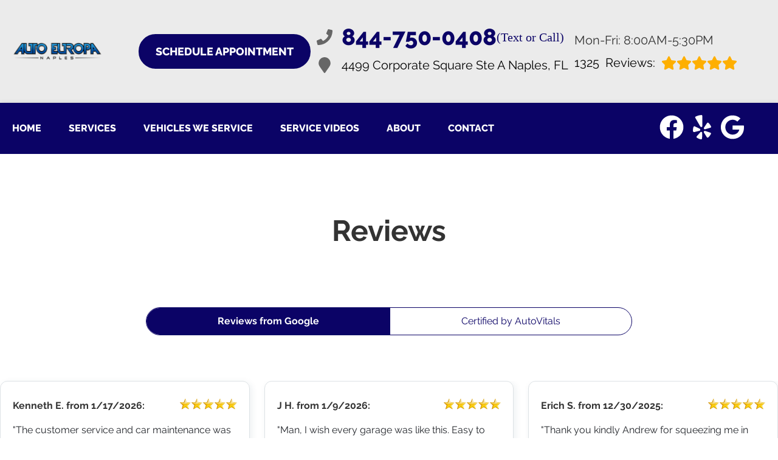

--- FILE ---
content_type: text/html
request_url: https://mercedesexpert.com/reviews-page-38.html
body_size: 62260
content:
<!DOCTYPE html>
<html lang="en-US">
<head>
	<meta http-equiv="content-type" content="text/html; charset=UTF-8" />
	<title>Reviews | Auto Europa Naples</title>
	<meta http-equiv="X-UA-Compatible" content="IE=edge">
	<meta name="viewport" content="width=device-width, user-scalable=yes, initial-scale=1">
	<meta name="description" content="Read reviews about Auto Europa Naples in Naples. Call us today at 239-649-7300 or schedule an appointment online today!" />
	<meta name="robots" content="max-snippet:-1, max-image-preview:large, max-video-preview:-1" />
	<link rel="canonical" href="https://mercedesexpert.com/reviews-page-38.html" />
	<meta property="og:locale" content="en_US" />
	<meta property="og:type" content="website" />
	<meta property="og:title" content="Reviews | Auto Europa Naples" />
	<meta property="og:description" content="Read reviews about Auto Europa Naples in Naples. Call us today at 239-649-7300 or schedule an appointment online today!" />
	<meta property="og:url" content="https://mercedesexpert.com/" />
	<meta property="og:site_name" content="Auto Europa Naples" />
	<meta property="og:image" content="https://mercedesexpert.com/img/logo.webp" />
	<link rel="shortlink" href="https://mercedesexpert.com/" />
	<meta name="subject" content="">
	<meta name="distribution" content="global" />
	<meta name="rating" content="General" />
	<meta name="robots" content="index, follow" />
	<link rel="icon" href="img/logo-32x32.webp?v=1750453628120" sizes="32x32" />
	<link rel="icon" href="img/logo-192x192.webp?v=1750453628120" sizes="192x192" />
	<link rel="apple-touch-icon-precomposed" href="img/logo-180x180.webp?v=1750453628120" />
	<meta name="msapplication-TileImage" content="img/logo-270x270.webp?v=1750453628120" />
	<base href="https://mercedesexpert.com/" >
<style type="text/css">
body,html{height:100%;width:100%;margin:0;padding:0;left:0;top:0;font-size:100%;color:#333}.center,.container{margin-left:auto;margin-right:auto}body *{font-family:Raleway,Gadugi,Ebrima,Helvetica,sans-serif;line-height:1.5;box-sizing:border-box}body.locations-size-big *{font-family:Oswald,Helvetica,sans-serif}h1{font-size:2.5rem}h2{font-size:2rem}h3{font-size:1.375rem}h4,p{font-size:1.125rem}h5{font-size:1rem}h6{font-size:.875rem}p{font-weight:200;line-height:1.8}#main{background-color:#fff}.skip-to-main-content-link{position:absolute;left:-9999px;z-index:999;padding:1em;background-color:#000;color:#fff;opacity:0}.skip-to-main-content-link:focus{left:50%;transform:translateX(-50%);opacity:1}.font-light{font-weight:300}.font-regular{font-weight:400}.font-heavy{font-weight:800}.left{text-align:left}.right{text-align:right}.center{text-align:center}.justify{text-align:justify}.row{position:relative;width:100%}.row [class^=col]{float:left;margin:.8rem 2%;min-height:.125rem}.col-1,.col-10,.col-11,.col-12,.col-2,.col-3,.col-4,.col-5,.col-6,.col-7,.col-8,.col-9{width:96%}.col-1-sm{width:4.33%}.col-2-sm{width:12.66%}.col-3-sm{width:21%}.col-4-sm{width:29.33%}.col-5-sm{width:37.66%}.col-6-sm{width:46%}.col-7-sm{width:54.33%}.col-8-sm{width:62.66%}.col-9-sm{width:71%}.col-10-sm{width:79.33%}.col-11-sm{width:87.66%}.col-12-sm{width:96%}.row::after{content:"";display:table;clear:both}.flex-row,i.fas{align-items:center}.flex-row{display:flex!important;flex-flow:row}i.fas{display:inline-flex;justify-content:center;width:26px;height:26px}i.fas svg{height:100%}.d-lg,.hidden-sm{display:none}@media only screen and (min-width:33.75em){.container{width:80%}}@media only screen and (min-width:45em){.col-1{width:4.33%}.col-2{width:12.66%}.col-3{width:21%}.col-4{width:29.33%}.col-5{width:37.66%}.col-6{width:46%}.col-7{width:54.33%}.col-8{width:62.66%}.col-9{width:71%}.col-10{width:79.33%}.col-11{width:87.66%}.col-12{width:96%}.hidden-sm{display:block}}@media only screen and (min-width:60em){.container{width:75%;max-width:60rem}}.social ul,ul{list-style:none}a{text-decoration:none;color:#000}.col-3>*{width:100%!important}header>div,i.fas svg{width:100%}#header-nav{background-color:#0b0366;box-shadow:0 3px 10px rgba(0,0,0,.2)}#header-nav>div,#header-top>div{max-width:1600px;margin:0 auto;padding:45px 17px;display:flex;flex-flow:row;flex-wrap:nowrap;align-items:center;position:relative}#header-nav>div{padding:10px}#header-top{font-size:20px;background-color:#ebebeb}#header-top .social{flex:1;text-align:right}.contact a{min-height:35px}.contact a,.reviews a,.reviews li.active{display:block}.reviews .num-reviews{margin-right:10px}.contact a .fas{margin-right:15px}.contact .ico,.reviews .ico{display:flex;flex-flow:row;align-items:center}header .ico-phone{font-size:38px;font-weight:800;color:#0b0366}.social ul{margin-top:4px;margin-bottom:4px}#header-top .contact{margin-top:-13px;margin-left:100px;padding-right:50px}#header-top .reviews{padding-right:50px}.head-phone-text,.reviews li{display:none}#reviews li i:first-child{height:96px;display:block;overflow:hidden}.ico-stars{width:125px;height:25px;background-repeat:repeat-x;background-size:25px 25px;background-position:0 50%;display:inline-block}.ico-stars.ico-star-4{width:100px}.ico-stars.ico-star-3{width:75px}.ico-stars.ico-star-2{width:50px}.ico-stars.ico-star-1{width:25px}header .reviews .ico-stars{margin-left:10px}#logo{width:auto;margin-right:15px}#logo a{display:block;margin:0 20%0 0;height:auto;width:auto;background-size:contain;background-position:50% 50%;background-repeat:no-repeat;max-width:300px;max-height:160px}#logo img{max-width:100%;max-height:100%;margin:0 auto;display:block}.nav-wrap .extra-buttons{padding:0 15px}.nav-wrap .extra-buttons a.cta{color:#0b0366;background-color:#fff;border:2px solid #000;border-radius:50px;transition:all .3s ease}.nav-wrap .extra-buttons a.cta:hover{color:#000!important}.nav-wrap,.social,.social li{display:flex;flex-flow:row;align-items:center}.social-icons{fill:#fff}.social li{margin-right:10px}.social li a{display:inline-block}.social li .fas,.social li a{width:40px;height:40px}header .reviews span{line-height:37px}header ul{white-space:nowrap}nav{flex:1;margin-bottom:5px;font-size:15px;padding:0 35px 0 10px}nav ul{display:flex;flex-flow:row nowrap;align-items:stretch;justify-content:start;flex:1;margin-top:20px;padding-left:0}nav li{align-self:center;margin:auto 45px auto 0}nav a,nav span{display:inline-block;text-transform:uppercase;font-size:16px;color:#fff;font-weight:800;cursor:pointer}nav label{display:none;font-size:24px}nav input{font-size:24px;position:absolute;z-index:100;opacity:.0001}nav input+i,nav ul.nav-drop-f{pointer-events:none;position:absolute}nav input,nav input+i{top:50%;right:50%;display:none!important;width:50px;height:50px;cursor:pointer;margin:-13px auto 0}nav input+i{z-index:2}nav .nav-l,nav a,nav span{position:relative}nav ul.nav-drop-f{opacity:0;top:100%;z-index:100;display:flex;flex-flow:column nowrap;box-shadow:4px 4px 10px 0 rgba(0,0,0,.2)}nav ul.nav-drop-f ul.nav-drop-f{top:0;margin-top:0}nav ul.nav-drop-f ul.nav-drop-f.hover-bottom{top:auto;bottom:0}nav .nav-l .nav-l>a:after,nav .nav-l .nav-l>span:after{content:" ›";text-transform:uppercase;font-size:18px;float:right;margin-top:-3px}nav ul.nav-drop-f.left{left:100%;right:auto}nav ul.nav-drop-f.right{right:100%;left:auto}nav>div>ul>li>ul.nav-drop-f.left{left:-5px;right:auto;margin:0;padding-top:30px}nav>div>ul>li>ul.nav-drop-f.right{right:-15px;left:auto}nav ul.nav-drop-f li{display:block;align-self:flex-start;width:100%}nav ul.nav-drop-f li a,nav ul.nav-drop-f li span{padding:10px 15px;display:block;text-align:left;min-width:200px;background-color:rgba(0,0,0,.3);transition:all .3s ease}nav ul.nav-drop-f li a:hover{background-color:rgba(255,255,255,.3)}nav a:active,nav a:hover{color:#fff!important}.appointment a.cta,a.cta,nav ul.nav-drop-f li{background-color:#0b0366}.appointment a.cta{margin:0;font-size:18px;padding:12px 25px;transition:all .3s ease;border-radius:30px;font-weight:800;border:3px solid#0b0366;white-space:nowrap}.appointment a.cta:hover{color:#0b0366;background-color:#fff;border:3px solid#0b0366}a.cta{position:relative;display:inline-block;width:100%;margin:0 auto;border:0;padding:15px 25px;color:#fff;text-align:center!important;text-decoration:none;text-transform:uppercase;font-size:16px}.width-auto,a.cta.width-auto{width:auto;display:inline-block}.header-location-wrapper{flex-grow:1;margin-left:25px}a.cta.link-atom-header-view-location-link{padding:7px 8px}a.cta i{margin-left:15px;color:#fff}.container{display:table;width:100%;max-width:1600px}.body-content a{color:#0b0366}.banner h1,.body-content .cta-c,body.locations-size-big .banner h1,body.locations-size-big .banner h2,nav a,nav input,nav input+i,nav span{text-align:center}.body-content a.cta{display:inline-block;margin:20px auto;width:auto;color:#fff}.banner{background-color:#000;overflow:hidden;position:relative}.banner-bg{position:absolute;height:100%;width:55%;right:0;top:0;background-repeat:no-repeat;background-position:100% 50%;background-size:cover}.banner a.cta:hover,.text-bg,.text-bg-wrapper:before{background-color:#0b0366}.text-bg{margin:0!important;clip-path:polygon(0 0,100%0,85% 100%,0 100%);padding:5% 2%}.text-bg-wrapper:before{content:" ";display:block;width:25%;height:100%;top:0;left:-20%;position:absolute}.banner h1{font-size:42px;margin:0;font-size:7rem;line-height:1!important;font-weight:800;margin-bottom:3rem;color:#fff;filter:drop-shadow(2px 2px #333)}.banner h2{text-align:left;font-weight:400;font-size:42px}.banner p{font-size:24px;max-width:670px}.banner a.cta{top:50px;display:inline;color:#0b0366;background-color:#fff;border:3px solid#0b0366;transition:all .3s ease;border-radius:50px;font-weight:800;font-size:22px;padding:18px 30px!important}.banner a.cta:hover{color:#fff!important}.container h2{font-weight:400;margin:30px 0 0;color:#0b0366;font-size:36px}.container p{margin:0;color:#666;font-size:22px}.banner h2,.banner p{color:#fff}.banner p{margin:20px 0 10px}.banner{text-align:center;background-position:center;background-repeat:no-repeat;background-size:cover;padding:5%0}.banner h2{font-size:3rem;background-color:rgba(0,0,0,.7)!important;border-radius:4px;width:max-content;margin:0 auto;padding:10px 30px}.highlights{width:100%;margin:7rem 0 0;padding:0 2rem;display:-moz-flex;display:-webkit-flex;display:-ms-flex;display:flex;-moz-flex-wrap:wrap;-webkit-flex-wrap:wrap;-ms-flex-wrap:wrap;flex-wrap:wrap;-moz-align-items:-moz-stretch;-webkit-align-items:-webkit-stretch;-ms-align-items:-ms-stretch;align-items:stretch}.highlights>*{-moz-flex-shrink:1;-webkit-flex-shrink:1;-ms-flex-shrink:1;flex-shrink:1;-moz-flex-grow:0;-webkit-flex-grow:0;-ms-flex-grow:0;flex-grow:0;width:33.3333333333%;padding:1.5rem;width:calc(33.3333333333% + 1rem)}.highlights>:nth-child(-n+3){padding-top:0}.highlights>:nth-last-child(-n+3){padding-bottom:0}.highlights>:nth-child(3n+1){padding-left:0}.highlights>:nth-child(3n){padding-right:0}.highlights>:nth-child(3n),.highlights>:nth-child(3n+1){width:calc(33.3333333333% + -.5rem)}.highlights .content{border-radius:4px;height:100%;padding:1rem;text-align:center}.highlights .content .icon{font-size:5rem}.highlights .content i{width:80px;height:80px;display:inline-block}.highlights>div>:last-child{margin-bottom:0}#sb-wrap{width:100%;max-height:0;max-width:unset!important;transition:max-height 1s ease-in-out;position:relative;overflow:hidden;padding:0!important}#sb-wrap.active{max-height:500px}.sb-wrap-inner{max-width:1600px;display:flex;flex-flow:row;justify-content:space-between;align-items:center;margin:0 auto;padding:25px 32px;width:100%}.sb-wrap-inner .sb-content{flex:1;padding-right:20px;color:unset}#sb-wrap a.close-btn{position:absolute;top:10px;right:15px;color:#fff;text-shadow:2px 2px 5px rgba(0,0,0,.7)}.reviews-val,header .logo-shop-name,header .view-locations{display:none}body.multi #header-top .contact{margin-left:20px;padding-right:0}body.multi #header-top .contact .ico-phone{font-size:28px}body.locations-size-big #header-top,body.multi #header-top .contact .ico-location{font-size:16px}body.multi #header-top>div:first-child{padding-bottom:30px}body.multi #header-top .reviews{padding:0 0 30px;justify-content:center}body.locations-size-big i.fas{width:20px;height:20px}body.locations-size-big .highlights .content i{width:80px;height:80px}body.locations-size-big .contact a .fas{margin-right:7px}body.locations-size-big header .ico-phone{font-size:22px}body.locations-size-big #header-top .contact{margin-left:40px;padding-right:0}body.locations-size-big #header-top .reviews{padding-right:0}body.locations-size-big #logo{width:15%}body.locations-size-big #logo a{background-position:50%left}body.locations-size-big .banner h2{font-size:2.3rem}body.locations-size-big .contact .ico-location{white-space:normal}body.locations-size-big .location-image{min-height:1150px;display:block;background-position:50% 50%;background-repeat:no-repeat;background-size:contain}.multi-col,.multi-row{display:flex;flex-flow:row}.multi-col{flex-flow:column}@media only screen and (max-width:1280px){#header-top .contact{margin-left:10px;padding-right:10px}}@media only screen and (min-width:1024px){#header-top .contact{white-space:nowrap}}@media only screen and (max-width:1024px){header .view-locations{display:block}header .view-locations a{border-radius:30px;font-weight:800;border:3px solid #6da289;white-space:nowrap;margin-top:20px}body.locations-size-big #header-top .contact{display:none}body #logo,body.locations-size-big #logo{width:auto}#logo a{width:100%;background-position:50% 50%;margin:0 auto 30px 0}#header-top>div,.nav-wrap{flex-flow:column}#header-top .reviews,#logo a{text-align:center}#header-top .contact{padding:0;margin:0 auto}}@media screen and (max-width:980px){.highlights>*{width:50%;padding:1rem;width:calc(50% + 1rem)}.highlights>:nth-child(-n+3){padding-top:1rem}.highlights>:nth-last-child(-n+3){padding-bottom:1rem}.highlights>:nth-child(3n),.highlights>:nth-child(3n+1){padding:1rem;width:calc(50% + 1rem)}.highlights>:nth-child(-n+2){padding-top:0}.highlights>:nth-last-child(-n+2){padding-bottom:0}.highlights>:nth-child(2n+1){padding-left:0}.highlights>:nth-child(2n){padding-right:0}.highlights>:nth-child(2n),.highlights>:nth-child(2n+1){width:calc(50% + 0rem)}.highlights .content{padding:2rem}}@media screen and (max-width:736px){.highlights>*{width:100%;padding:1rem;width:calc(100% + 2rem)}.highlights>:nth-child(-n+3){padding-top:1rem}.highlights>:nth-last-child(-n+3){padding-bottom:1rem}.highlights>:nth-child(3n),.highlights>:nth-child(3n+1){padding:1rem;width:calc(100% + 2rem)}.highlights>:nth-child(-n+2){padding-top:1rem}.highlights>:nth-last-child(-n+2){padding-bottom:1rem}.highlights>:nth-child(2n),.highlights>:nth-child(2n+1){padding:1rem;width:calc(100% + 2rem)}.highlights>:nth-child(-n+1){padding-top:0}.highlights>:nth-last-child(-n+1){padding-bottom:0}.highlights>:nth-child(n+1){padding-left:0}.highlights>:nth-child(n){padding-right:0}.highlights>:nth-child(n),.highlights>:nth-child(n+1){width:calc(100% + 1rem)}.sb-wrap-inner{flex-flow:column}}.highlights .content{background:rgba(0,0,0,.7)}.highlights .content header h3,.highlights .content header i{color:#fff!important}.highlights .content header h3{margin-top:0}.shade-title{background-image:-webkit-linear-gradient(#eee,#333);-webkit-background-clip:text;-webkit-text-fill-color:transparent;position:relative;text-align:center;filter:drop-shadow(2px 2px 0 rgba(0,0,0,.3));display:block;text-transform:uppercase;font-weight:800;font-size:120px;font-style:italic}body.body-scr #header-top{position:absolute;top:-10000px}body.body-scr #header-anch{margin-bottom:85px}@media only screen and (max-width:768px){.secondary .banner-title h1{font-size:32px;margin:0}.fa-bars{color:#0b0a0a;font-size:30px;margin-top:-14px;opacity:.7}nav{padding:10px;align-items:center;justify-content:center;display:flex;flex-flow:row wrap;display:block;text-align:right}nav .nav-l .nav-l>a::after,nav .nav-l .nav-l>span::after{content:none}nav ul.nav-drop-f li a,nav ul.nav-drop-f li span,nav ul.nav-drop-f li.nav-l a{padding:0;background-color:transparent}nav ul.nav-drop-f li{background-color:rgba(0,0,0,.3);border-bottom:0 none}nav ul.nav-drop-f{box-shadow:none}nav .nav-l:after{content:" ►";text-transform:uppercase;font-size:22px;right:20px;top:3px;position:absolute;color:#fff}nav .nav-l.hover:after{content:" ▼"}.nav-l.hover>ul,nav ul{display:block;width:100%;height:auto}.nav-l.hover>ul{position:relative!important;opacity:1!important;top:0;left:0!important;min-height:auto!important;max-height:unset;overflow:auto}.nav-l a{display:inline;text-decoration:underline}#header-nav nav>i{color:#fff}nav input,nav input+i{top:50%;right:auto;left:10px;display:block!important}nav ul{text-align:left;overflow:hidden;position:absolute;left:0;top:100%;max-height:0;transition:max-height 500ms;background-color:#0b0366!important;z-index:99;margin-top:0}nav>div>ul li{border-bottom:1px solid #444;padding-left:15px}nav>div>ul li:last-child{border-bottom:0 none}nav input:checked~div>ul{border-top:1px solid#0b0366!important;max-height:1000em;padding-top:10px;padding-bottom:10px;margin-top:0}nav li{margin:0;padding:10px 0;background-color:rgba(0,0,0,.3)}.contact .ico,.reviews .ico{display:block!important}.social{right:0;position:absolute;display:flex;width:165px;top:0;height:100%}.social ul{list-style:none;display:flex;overflow:visible;top:0;min-height:100%;align-items:center}nav .social li{display:inline-flex;background-color:unset!important}.social li a{display:inline-block}#header-nav>div,#header-top>div{display:block;padding:25px 17px}#header-top .appointment,.social ul{margin-top:0}#header-top .appointment a.cta{background-image:unset}#header-top .contact,#header-top .reviews{padding-right:0}.body-content{overflow-x:hidden}.shade-title,header .ico-phone{font-size:32px}#header-top,.banner h2{text-align:center}#header-top .contact{margin-top:0;margin-left:0}.banner h1{font-size:3rem;margin-bottom:1rem}.banner h2{width:auto;font-size:1.8rem}.highlights .content{padding:1rem}.highlights .content header h3{text-align:center!important}.featured-box{padding:2rem!important}.about-box{padding:1rem 2rem 2rem!important;border-radius:.5rem;margin:0 10px 0 15px}.mission{padding:.5rem 0 2rem!important}.mission h2{font-size:26px}.container p{font-size:18px}.featured a.cta,.mission a.cta,.our-reviews a.cta{font-size:18px;padding:8px 20px!important;margin-bottom:20px}#key-services-rev-container{margin:50px 0 0!important}#key-services-rev-container li{margin:0 0 70px!important}}@media only screen and (max-width:640px){.d-lg,.head-phone-text{display:block}.head-phone-number{display:none}header .contact a.ico-phone{font-size:18px;background-color:#0b0366;color:#fff!important;margin:10px 0;justify-content:center;border:1px solid #444;transition:all .3s ease;border-radius:50px;font-weight:800;padding:18px 30px!important;display:flex!important;align-items:center}header a.ico-phone svg path{fill:#fff}body.locations-size-big #header-top .contact,body.multi #header-top .contact{margin-left:0;padding-right:0}}#header-top .extra-buttons{display:none}@media only screen and (max-width:576px){header{display:flex;flex-flow:column}#header-top{order:2}#header-nav{order:1}#header-nav .extra-buttons{display:none}#header-top .extra-buttons{display:block}.social{width:calc(100% - 100px)}.social ul{justify-content:flex-end}}@media only screen and (max-width:480px){.nav-wrap{align-items:flex-start;margin-left:50px}}
</style>

</head>

<body class="services single locations-num-0 locations-size-no">
<script type="application/ld+json">
{
  "@context": "https://schema.org",
  "@type": "AutoRepair",
  "openingHours": "Mo,Tu,We,Th,Fr 08:00-17:30",
  "address": {
    "@type": "PostalAddress",
    "addressLocality": "Naples",
    "addressRegion": "FL",
    "postalCode": "34104",
    "streetAddress": "4499 Corporate Square Ste A"
  },
  "aggregateRating": {
    "@type": "AggregateRating",
    "ratingValue": 5,
    "reviewCount": 636
  },
  "areaServed": [
    "Naples",
    "Collier ",
    "Naples, FL",
    "Bonita Springs, FL",
    "Marco Island, FL",
    "Orangetree, FL",
    "Golden Gate, FL"
  ],
  "legalName": "Auto Europa Naples",
  "name": "Auto Europa Naples",
  "location": {
    "@type": "Place",
    "address": {
      "@type": "PostalAddress",
      "addressLocality": "Naples",
      "addressRegion": "FL",
      "postalCode": "34104",
      "streetAddress": "4499 Corporate Square Ste A"
    }
  },
  "logo": "https://mercedesexpert.com//img/logo.webp?v=1750453628120",
  "image": "https://mercedesexpert.com//img/logo.webp?v=1750453628120",
  "slogan": "EXPERIENCE THE DIFFERENCE AT AUTO EUROPA’S SERVICE CENTER",
  "telephone": "239-649-7300",
  "geo": {
    "@type": "GeoCoordinates",
    "latitude": 26.1485911,
    "longitude": -81.7911860
  },
  "hasMap": "https://www.google.com/maps/place/?q=place_id:ChIJe1UpIz3i2ogRoVPvt8t-tXc",
  "openingHoursSpecification": [
    {
      "@type": "OpeningHoursSpecification",
      "dayOfWeek": "https://schema.org/Monday",
      "opens": "08:00:00",
      "closes": "17:30:00"
    },
    {
      "@type": "OpeningHoursSpecification",
      "dayOfWeek": "https://schema.org/Tuesday",
      "opens": "08:00:00",
      "closes": "17:30:00"
    },
    {
      "@type": "OpeningHoursSpecification",
      "dayOfWeek": "https://schema.org/Wednesday",
      "opens": "08:00:00",
      "closes": "17:30:00"
    },
    {
      "@type": "OpeningHoursSpecification",
      "dayOfWeek": "https://schema.org/Thursday",
      "opens": "08:00:00",
      "closes": "17:30:00"
    },
    {
      "@type": "OpeningHoursSpecification",
      "dayOfWeek": "https://schema.org/Friday",
      "opens": "08:00:00",
      "closes": "17:30:00"
    }
  ],
  "url": "https://mercedesexpert.com/"
}
</script>
<script type="application/ld+json">
{
  "@context": "https://schema.org",
  "@type": "BreadcrumbList",
  "itemListElement": [
    {
      "@type": "ListItem",
      "position": 1,
      "item": {
        "@id": "https://mercedesexpert.com//index.html",
        "name": "Home Page"
      }
    },
    {
      "@type": "ListItem",
      "position": 2,
      "item": {
        "@id": "https://mercedesexpert.com//about.html",
        "name": "About Us Page"
      }
    },
    {
      "@type": "ListItem",
      "position": 3,
      "item": {
        "@id": "https://mercedesexpert.com//reviews.html",
        "name": "Reviews Page"
      }
    },
    {
      "@type": "ListItem",
      "position": 4,
      "item": {
        "@id": "https://mercedesexpert.com//reviews-page-38.html",
        "name": "Reviews Page #38"
      }
    }
  ]
}
</script>
<a href="#main" class="skip-to-main-content-link">Skip to main content</a>
<script>
const _font="d09GMgABAAAAAKVgABMAAAABV/wAAKTwAAEAAAAAAAAAAAAAAAAAAAAAAAAAAAAAGo1WG4HiQhyFPD9IVkFSiAQGYD9TVEFUgTgnMgCFCC9+EQgKgZIk83ELhCYAMIH0NAE2AiQDiEgEIAWJSgeId1tXRXEGVbiuOZE56DYE2Dv6NV+m0VWMXQN6M7UyCr7/nAl3PGwc0CCwePb///9nJxOR6y6dS5q2bBsA4x+yPJwq1UDWqGi9teE4ZgZ89NPcGuqMJTO1csRmnQt0Ma6THjmcXOQquRkLCRLuLL9Sp4hR6gWP4mfha/KT4LVVqt1U0SZub1MyZaa5ij9jw2gdmRxRMgenH8Jiq3yujXqiHu6WXCvi4LaHIAgvkStHhCFJZnXnjoAjtMF3IdA7VbxutJ86xpu+EwRehk+fN20Q1kX1mFmRTinyQZ/uO4Yx3C+W+hGRTqloqogf8vRd6A8f6/7ncsuNIBkiGSIZ+tkPvnd8Axer7nOzHEkNac+5FM8k8v2fz6SSj8SyZQuabqWNL88wBmTp7TLcXqdbYuzakFGrTrzQP19XfZz7EgV3Ftjk1JAfkHcgVgBXRv/Az+3/3Lu6o4XRozbauUGPGgNGjZDYI0eNGjVq0FIDjMIqLIxk2CA4m1JEHWJ9v12gvocwPNv8nrGKi8pwXGXtR223WYkBLQISJYhRE6KHOMGf3aSSUlApPoETgJPFN4OcJuKLf/WtHHkzuM/bi2+WiBWRYNZVRER8CWYsM5YZSDDLLrPt8oNvRiXYseS67DqkyDXYJXbZscwS3y7fLhGxy5c8D//s526e65sj5g1+xUvQyqElQomD/75lv/uqq3tC+p+YVRIqRInwHIREImt2ITsTJVpTFB97o/X7ezHoLGMihlx+l2hxHmEwAk2dQyhuhqfp/FeBCtI2eUkl7pc0oie5izdpm7ZJPZWkqaSm0MLEmLjBmDGYwv74Y3+fjQkzBZ9ox/rzONXe/7IlGeKAg7wUObcqLhwMgDKgdCWW7BBTywEsUPgCAAWyNYSb9T9oEiLiRIHggVJou3Yq0i57X1VOnojunkm7WoWMVG2APaaoRGbZ/qasfvg8v96bueUNls0X6hFUHLIwr7vXOh8uwLQfiYtgqD/7qqrHuJH+IHvGvZJuUpIVTuRpfRqA6/5sxw8qcP7n/PdMTpjvRs5NoQZWswjU9hF/ogfcYNMmN3g5l0IDtGS774hHIoTDcDOT9V4olGbCThk9eP//RCgOfCIDmQBPWtmp7Ph/[base64]/1LX+7uSHdiVAowlYJlJJ1m+05v42Ach/JXUyu0n5BYI6ntTKxfvp8N+35kH7CnlkdcWY3yn+xMzs+gaCa4iezVWkqv7NE5JwxvLPmvIPo3VOCGE5yjHsG7+dZqr5H96ie0jlzC5Ph3iGl+JeJP+l6NIP994ZMsh54idpJyzbPme62MfAEzJlcg+QCzB3o1o74TD2GFrN8Bh7LR32Po6rFOnwiMuf/aasPLCypUpLBYjke6P1c/[base64]/zgJGghwWYqPvR/6Mpb5PRdtblp/ay17UnzJDlRBCKBKlXnO74XP6qN7dEMgWjPCgQQhj/[base64]/kO//szGhXEilzTVGVNGEYIAgARIRE8ZLOT29fqMXLlDWhpf14mUL6f9UBbId1/PrQRjFSdpo9/[base64]/jxac15PgjPlZGVHcUhzTe/[base64]/WyQFxZTUtPSMzKzsnLy5+UKHDRchasxM3EpmxKjFarM7nC4ft8fX6y8jp6CooW1aCiXFRAVACEZQDEzcWNh4cECDAQsOEmIW+OFFkBTNsBycXHx4SJMlR54idQa8QhFKsqJqaGrriBYjVpwEidKVqqfc20bDdj19e/[base64]/gIOdyAXc5z+BDfllgCo5wjVgpWqIn+uKKSEhSWZYjeVmOKzVKqkyV2rawWCwry8bC2CK2nV3HTnI4nB4ul2vj8XhGXohv55MCgUAq0Ap0AkIoFKpEMalUYVM71Jjaqw5qbIjFiJjNFlL/tWK+aKzlASTErApKXbYGd/6+dwc/df97ggoBsHh3X/9976mYdPzjlSFgJRgOW54iQCXNAxNg3Xw7r7sJsL8AT3HgqpxX8s7hNr0HS7pyhRby9nBWqDquPVVVdEfG9gZkBMtKRTUlMxtMG59ST9/0mqyq7Bao+om8HPKZN12o8nCVMK5ALrih6qqq96v91VNLOtTFGmBz2THuHT2wd7I/59xV9byT+y3PznsFKvBvy2ADV+Y8T6FJOCf8mZ4keUZiH/hPTw/9O0IIAJsrJmDAZtJ+guucm04KTv4TECVYq7TxP7NFHbxKNLR1MTVGvzSQgdKntcX+TWnPY7PFgOt1t/6JyFugS182hykAdxsEjSdS9ipnTBb+M/uS+NLgK+BxP8rnpJ/LeFOdnnBoNJsoNl0Jd2JnTQihZdOZAk4PQabkO7QaggMPASIksDdDBvyJNYhZroPrJW7aeHu5jzibsQfcnTy8P43ndCJBMNBFIkDrMgJQ/6g8UL1eAdCmUEhQESChmJLdpXV/QWVn3F7lNesEqf3SepMKqFTVIVWHVo1QSx31E/motqbsshgQOol3PniDPJsr3T04a2fOD7mOvnncpxsLUng3Y2K99rozaZOB4gmUrbUeoZVbC3h5ksY0wMPIa/t08jyz7Dk6/jv8WshSbTO5/mgPNUX0hg0mFg5li/etpkDPK2CCK3IKRNfkaSd69hWrYEvId36V0sI8S3tpzqRs6ylVDJlZH4YacOAhQIQENk6eV4NNdfg4QU2hO6TOw7YHDeiyBCusscEWOxjjzMl8htf87Yu8FT5w8IWLH/51XsHHLjCCGg+D22lQISgU+IQRPowoz/[base64]/IIOh+q6GOg2MYRhgdv5EffDfzosiY5ZbGQwyV+Z+9JthuMnjafImGxNdUE4F2+U3TQYNz6vSIqlb3EugolCQ9rDosIUMVsIQOylmEmAI85O1HCSdwSfKcuRTubKtU/fN8roMulAC07qq0+qCAHHTem7Kl5i2C4EzuEQtKzyEAdFFksL6Fg3YNghXM7r68wGZcJNfHePnEv5BDxYHybYlKqVVatMU1pi6tZlD8IBko35MclO5KATjRNVDYEAY9tlE2XEImUwC/RC7QT7M+BUq3h0YvGbK1x5r1Is/+DxELTkh3p1kkFvUu+zX4B/YRMlDZUXsYqe72J6aWvE+XP/UV0kQBKksYBLm7U/Yg7SZLNqMfjVjhJ+tTvdNyobXMoJ6isxFwWrqWJNP7ZZzgmlNLAEq7UrYJBWp0TYBM5axO7rMpcdzcCevnOYiwZw8xD0otrRp/jvqkh+BqUCSBGQmO9MLcoGjOk6xHsyAemPrPEsYY+GJezbbD2aYL3sE7Qx7sh1X43tklivSJ/tmJZAXEvbykeBlHpoFdy4EDfOLfhFXAhyiI6/UGaPWDWF9q9wKfdCk33Tasr4DM4XQXasCBhwAREth55FmUGXVe00JjexRgDhsPGriP2j9gj3mweKi613Te4I0PHHzh4od/8KoIPAmqXijlvjrYQhyFCnzCCFfkoboAFJeQQipppJMhEWSSpVy/Sd6dM3srA9HmUA5SISlUUHmerFOyaQV6Wf1zYS30LhSHTahB4PY1FJ4PG4YRRj/6RnJ6ZKxUu0rYdFuOStgwkQuKcynaIcYPIc6MjO2JWcX14jZkso0JBQceAkRIYL8f8ghxaUy7fkWdcxJggtrGwJrTEnGd0AZusVEI9znairDnYlLyUEPPSSPB66i8wQcOvnDxS/7tjzmF7A+947stVJ7VXSEpeakUhF/eLdD78r6EVPrPfZ0BTLG/2RWg27u2fleDkXeF8aN7bwelc6fXu2tRamLns6aSGweqh9Uxk6pyTJLcLfUkef0rrTMhCL+lxRizi/Lu1LaAAw8BIiSwhmNOU3Vw2vPzUVrhladn1qbNuXKlTqfL63CNw9A80ZFYuYuVpi2h6ZaHcm9s6lK08H55Bl9wiCiCullMVEmcUlC5iAzk7942nG0Pk5+u2Lbv8GLWA8iE5S14aWTGcIsEz/IXyP2ti7rN9O6bLNEvFO2mlNf1Pouq4GkBrK09RlQMT00/Q7BD8abDqJrz9nv59RFKwf3NQ9H9xFMxgG+CZ77tfm6Gd9AtZfYev+XHktn2tFEkKG9DAFRni67GvPXa9sVQFxCksSnBmhooT/[base64]/zOp0bBY4HdaZpENyanwlxFAp8wggfRmScEnn0JLrAKwXr7t9u33f76Uj4Jkl5/iBZECrFW6mQRjoZiMgkS9ko9xyJ+dF5bTsmv3xmK6iZ0LHCK1ObSCimpCFkJQ3Z5kX9coeZ2QUqG0L7axinCtRSR31D2EEERlEEIkoZMVfyfwX7hWqrmMwWRxJoSf7g0Q3i4/XG8MdOJoIGp5oLjtNCry5snSqaraRN1raPg8gqwgijDWObwXQzN9jGLLc0HgKvr+wwv2iC/08WAPzQXhHwtTyx/ChrZH6awT3dSP2b5EHo2ZTetBBDnZeoMj1ZbqPccoAU14qemcvioE7FEl2Rzi1aBVk5U2aV/uKBy/AyvAJvVT644tonrq8m+8XVUF0B5Vd4SjoHr+Ej8zB8h9+MWSTuXlN7Zpm5XZNn5asymynmLHo1IiEAARvJ27sn5NUwqk0QEMloqSOuiC3pxGFBKFI0WNNmhRdvQXUmBqmhCw06llhhbTY9FWzBTgx2M0HmObzel92RNz5w8IWLH/51XlEXEzgJGmneCg44QwgKBT5hhA8jgF0h8uhJNMh/+fo8u697t3Tbc8T2l1RnnmRBqBRvpUIa6WRMRCsXyLTKQtlauedIzPZ5wLtAPrATFAA7TWHUYkUaCcWU7C6t6EXK2hpKg5apgEpVp6EaqKWO+mcbK6fOf59TsPXbSm4M3SC/Izmwm1KA+D3VSOLuhkrcahhGGK3fCFlj7ESZY+2AWhWsoFNnS6Gy+ybdHBJy29WLr6MG4RMrKOc+1yQ4mgw9+3PeakRQsRs/rJfGaM/hzB8o+enf8VBwv/BUWD/X30W30Sq7kRw7JX1b42fp/YyP9/tLqlaNnasYmhoKgOZs+7V0IDpZf4qhtU1B2vwj0pTFpeWYJV0UnE3XfbfSwc6A1AkU9bzXIAi/Pkp03BtapeOxKEGMs1Qcp6k2C1VwFn/4pZuIhRozgrclTyHMsYeuDrTvEPrzPCab7P+2bDwuOF7ZRFfDrlgs+VVWKY3osMZ0mCg7Ksr8CMP309yD6E2gwLHHSvTNxlludv6noghYFEoNneSi2xb1EYc4fWcLKfMRmUohttR0Ujm02LBJ87ewBa4198pRseoHX2I9dxB/ieCaNqJUP6CMKgfpnXVn2MXWAfbrS9tH2ZijpjKcoOYPnyhuOrSLB2weJJ3Lqa8iRMR+xE9IIIYU0eLEjO/ajFBjynGfBqCLK0jdOteTgbbGfkxZKhxqkf8188E/RGksBhx4CBAhgTVYO1QBegF17tZgpQWaVlrCPLTRgYIe+hhgiBHGQ+pwTzBBpmCGORbYM58Fxtz0MqxJhXKYGmCGos1MZu2dPUAObpsw7pOUF7HHbyEeasxzIrlE9I/8c/KjIxVI7it6wKjMG+VRnmhh0lrdV6GoXFQd+ieq/VQj1FJH/Xnd1QqQZ/T6epeK1MQd/X4t1dKh4unIOutJW3PiKVDMFr2p2X11J6q4T8XAc8/z52rDmf9Yjit7Iu6cZnl/ijESsUikBOhqxdHQpBtwOjnr5UaKAXVy5U/Ixa4BrjTIVCclW10mQ3HRlzCHTbEhh+b6qanHwzjsKbTdYJE0qnj1kHNI1j9WfqSmex17RHnGyUu45a9QybhPWwnFM8Ugr8hllGW5srLZ2vIUrxTG/syrcLgD99Z60fKp3fHMSZ7PQY2wqNkGcSac93Tpo0filuekwbbjCvp4dtXe4/IrXzMIGLhl+8wxBVzNvq8KuGQtNEQRTQyxCIgjnoRhIrBL5NhJ/[base64]/lIYRFLlHwbs/OqkISIdJA1BatKY9jVLRkpelhThdGsnbwwfRbL941NgNYFSr6QmX+CJwSS84CTcXao35K+uC2eAIzsl1+Ox00ppSf65zmMfeJeN4/PMZbZXmWVHmQWtLoWRWkylJYO/[base64]/[base64]/zxdAsELN5rrMmVILDqB4RhUKhYqJkTEwIYnIcmVpMQxiDH25dIq+yL0bnjGDODmZWMBcEN69AZUPUFhY/1Qi11FF/Ik9YXG6P2UXuMLuC0qZO19CYYRm9GGOaUwvBXfGqeNDsM1fTRM5CQ0IoPaSsdLdEFaISMfsi8b6pB/gKnhPMOiCMZyVO5FJ9c7ly9zyqLiFnK25Xl/lnYKMoBeX+woZzugrgMZ+fMU9ZSMMocktdh85bb4ySsNBa5Cz//e2MDeQbtGzI2VCwIff199vxoaEjtJJuHAmRv4qdaj+S1I+n2DelXRNj/GObVmiFy85sPidrnPzCdI34FVsrXqs4WHGcRtHitBzjNK/CzDEvrm6tQVlWzh2cx9TjXCnXxB7+89ybuOmbz/P5w561uCr4XPAnjShsF+4UfiRCRWmxXNIjeUNiWfgMSkeJesAJllO3MvYbWa2DsbVhoitMHflFzHTrYe6kU+jO6mXlPAVblyMWuLqf6boJLJP/O76eeIrrhTcCfPFViGm/8fPr7qt5EeDEPHyZnK6vBpnxVwk14MBDgAgJ7Oclz1DHaYw5lKgzN+6KNbNCuY7serjFxr8w9yn6Jexx5eChxj0HFwRYOLJg8Vb4wMEXLn7413lRgNUmq498lYKLvw1CHK0Fa7MO6w7XA+7ZIo8qRbQ97MCO7MTO2gV21R4ew7zkuqY6hGoMtdRRPy5P/T1yqo37XKcVvSeKhvuLljwizFDssBuGEUbrNwInEcY07vFKZdgUmLDlqfiVX6Uv6WOSQ1nqyvGzH2XyEPrD6mVS57rj5+VHwNcAagfrBulN42uqROOndfnLOGNJVHC/Du98WDmuZra+iOrUr9fUDLrQoGOJFdbYYIsdjJeyZkN9XOtR6bgx0gWwJ9YKD1X3mlZ63vjAwRcufvjXecHvjMBJ0IhxwaUbBUIchQKfsBReSqDSk8tRpWilQhrpZDQOKEMRspTrcZIH9FhxPblNaqmjfqgA6V8afEAbDpVvhw3DCKP1GwVb0hj6TOk7mZ/68MUTea5T6acVcGgWiUsm+mypiRzOU1J5LxZ41lblsiEKn8q7sRx1Q+WnJMOFP7OySv/EMF/AaCjyJ79QRjrUkyO5Ast3aM0VfEPLJA6EpDUk9d2ul6Ndk7bruXKx571shk4/Qe16NVHQ03pANM7wYYj6icWdY6Mc9YdSfujtJnfljm77vyEcq5jdzG7vdZNfllz6JuIk8Y+qRVMeX4186UC1XoEM2T5ANTjwECBCAhM5a/upox9arJkK17Hlxrj70C2IPWfp4qG29xzCYe1lyMnz3vv1J/cCA0qKcXzTYPTSm664fFDeGWSrYoR/0gfvmkrOxd0QUNoXCg48BIiQwN4c2XxDqKB8MNYMGOMwgkOO4IQzLrtdZ+/o57aRh9wBn2HP+Qnjod5ke7S/QZ71fqInzWv90RwNUB9K8tEwI4xu9yIkoddpvpsO8hsqP6l09NIQ+M2mc9d0LqdcUVvXdJa0TK3k3zgRH0svj7M49uxn8ihNdxmJk6oJu8ArQY6qHVLyIrXK3/jhE1VMQ1whrqWkWHVjY3Fp0x9Z1wzQTwfmV2k4t11xUGKPunzwXP+5icNbtIWG2F00hYZgy+UIkYRCWqgPZabvhhlh9N/[base64]/9PDIC02P8Skz0AGbqEaHHgIECGBXb6WkG9ukEUVBFHEi6pwO8r9+d6iF4nr6MMJewXDtizOwCuyTXvFFCVvAl9/MVEG1PF0dmRXOxYRO08CY3twbsKyTL+oo4SZ0zMMnlNavfqcNvRKMWVofFq+WMYdTeh70MapR9jkuSlLU680K+Ov2ygRD7JIo9CdusAIow0z2AK2+QWJ8H6nhsMp6NDETDJWlgyHEovGsGaE0Tu9SD5dXqciRdV8efexq81ovXhKa6bnc5p/pXSk2zMMLU2y2cq26bQKFLe1Ov3M1oGgixxphzP0BDjsVPMMOc3RudDc9dqyXuWcWfJ4CTuX22SEUY0f0gSNw2YsQATDQxkxD6du4Pt4Co3Lo+k+eJjnMaTIKUx9uUZaglodcm/AKsfHxHUkPv3R+jynUo9BpzW944rKPmEwA/Ca1gSXh+n1I10GgzD4mm1KGHL3pGqzIQgKDjwEiJDAxsmzIBh1fukNWOvc27iCzI3cQOk47iD7TWxHHlL3GqU83vjAwRcufvjXeTEhAseDQl4UHBRXCAoFPmGEK/JQeR7guP4UKZBKGunK0IjIJEu53kd5KRZlXL9gPSSzEt2mk4fd5PDixvUn/vVxCIh+CTXgwEOACAlsnMw2WlSHCqam0IUGHUussDabnsFWsBODIWtmBHEARzmBMy57XWdRUm5d3jXtFI9+9wzEPUAFuYvSnCjLGS8HwW1JsyRVAZXbtIe6iKUJKfQ3I5UBVb/TtOooeyCEl6ToPjbViwXK3MFWjy1qfFcL1r5dqCldXtVSDIMsPgHQPlmIZfH1FSB/sI6iaRDv+X1j90JBp6eRxxKOsN/e3ECDeJD6pNI2hiztRQOzkgzGPGqQGalQAw48BIiQDCs9FCrUSIQXbkczvYRpSZ3ivgU22snOi2LZG8/33uK99T3DUbUROlgMOPAQIEICG1cZ6K9UZ+QYNSV1xzT6t9aLtKIQDQwsnHgPBIkiCWQU1LqmEfw20GUgEyxsOYHkGjx86gSERIohUarVYJumLuJt0NIfFgwnNEnAcFJzitOc2XtWry4yONfpP7xXhBJ/FOtCw1iRqIMFjRApmMAiU2YsQb3hh/94QCAq8LJDIlARNAxuGHwhVqHAJ4zwYUST2CUSLQyhKCGaGGIREDeMF7diS5B6YpMok6RkEColnFIhjXQyEJFJlrI9lINykdjW87JCLn9Y0ChqFApFSCimZG9pB6FWtqldeWn0kOZHvwpF5bAqEMOq01YN1FJH/UfQ7ns0YMPahPf8LzeDGAj4EMEWbDmMfZrvNnm+5toRCRs9PFjIBirZbbgu1XLOaNxiqeATsF2UxmRLgpYocWT1EWrtA9eXlCO2slNve36MPlKTRc19X/KohaYGpZllS8m1SLnegKtt/Timf0qdEvXpfqJlTqN3O76h9GKlTXDgIUCEBNYQv1kc0LICug3xzUAtVnTBEiusscEWOxhiPhbgunAjbspdt277PNoeHb41BXzg4AsXP/wbwvaOQkNYHotda4ujUIFPGOFl/dFeUY4uBKX7rjzbnpHbVAxCpWilQhrpZCAikyxleyg3qMR2f14TGxWGVKSRUGwlZc15Ko3vNNT3AHt2KFsLqbLh3cBedBC1aoRa6qhvFFaTEcxnAvpigM4c39oZgW9cYHn4PcA+/nJg3NLwVF/Z6kCFVVq9z5rHFV1rs5ZkdNWqAijWnT05+/RO65nDANLUnrVxkQg+QiGVq+lbrhaf9BmyZDy+BhkMVYG3KzWDLjToWGKFNTbYYgcDHoHjQRmeCk7zUIgQCp8whdNFHmr/Ps7AO3D9y+JB8u9SIJU0pWsyEJFJlnJDPIKWsRQVkFVfgukDj92xtTSOSdeKJtCxxAprbLDFLjHa75yCOy674+x7CacQR6EaPmGEF52+u9vd+cb51t1xLaSRTgYiMskq2Pf5Uz9/5CawjHLxxhAQ/yIUHHgIECGBnZDp5nNP7Oa1oDs0AvormhUdLLHCemKzUpItsiMxypjixm1Dt83dtnW3bmh4N7DTDsAHDr5w8cO/IYh5hYbAFgZxRnEUKvAJI7zUqsm6HP2S5eyS/[base64]/vkAa+UFMF5jZCOKN2a1COhRjq99MfDKMYoGRp5TKksfsaxYKjMvucOgRDdqT/[base64]/aTnVa511eHTOdMmOPAQIEICe+vkcdiMOgnA5MR0cp0AYE50Xa+3Kw5HgLywt7SEM8qO+klv+8sqoLLeX8SQgfqdUsYo5y9qp5DIMZM7N/DrJTNIyk3kYNO7gZYMGq9CF5Sepu5tzqapaUcyl2qsl8vKUjCUOoebNO0Km+Zwe785I4qsIRzthfAsc37Q8iB8KyLh0JEXl3/SQG5DQnNqrs2bbASHEUc4BYYdPpwpgVexdhcEyRWyUU0Gz4O3UJmKFcmls6D4qMDo4YUcc4+Bp/belCUTGHYIOOHACwo/[base64]/0vQr7R5EcNFUqurosD9LXAPU7zSUgLJH65Wm+d8ulsvB2iYpMQdLJK935clMGNLfSpk55rLa1y6x3j6mcbHy9qbKUiSxb6I1GEvy+5UtPUKyTAINDx0VCvnpYdWwU4nHaszXJr5g2sXI96nbLifhgeordluCie5zznq3Nr/Ge+fj41nwVByzmGrSKmRGbc51oL3eyxlnritqlKhEHVa0rno7RhXfzfMpnFmo/0dMg9nZ/oa+z8o22EHG/26zQ9p7F7fP3n8k1RO/e4Epg9Ozj3TV/L8w+mvaPygX2veAmFcws3ivGHruMnU/5Mcfdlr31ckKEydxRCg86yqUCmLgsVl/Uv64bsX+d+nlQuF6Uz4N3RmmoHOHx0afZWovqTiSsg7kgBzM9kXkuXys6vDo2mO0zJLehx10J8TBJpc3SdTabxg27BIMrr3KYKzcTUM+OS4hw1I66dMTuHQiHdv3q/[base64]/32BJfKuqBIXnTlyoXxinS3eTt91Plx3xFJ21h0S6UcW3nEFBmtvXy7WO3VavaLePAd1rnzN7W+IbR6mm1XzG+7BGhP+9XwYmnMzrqJnqS03UjwfnOfiLbrqfGnCFNJxPTVfXXPuIp3OYD11f3X3N6Fc45N5Yvr8LkkfwyBVpCPUkYEzcIcjX2/L0T34d5D6E+MS5W0Ps9cRjuCSzWdRKsLZ9+FCS1bamlV+/ghkf4Bq58ZTYwjQHDIYO4DsnBRP/YwbCpbbmzhzkpJ8IvDuULB2nsnCWQV7ahlVBmGMfV+i1TXFcgbKMaq5yFrO6ypGw77GupSQ4XzkglKX3LoBE1p6YM0UVRX+Z6lWwvdz5PakcxoNvJM/JPILWg2gUZwd0E7sIIIdnQPEWMw1wMiD6ctiJsNSWPwNq+9x2M8DRThpULdzOFP/ZgsXNTO6NqctvUrYJeAl6W/hBghvqWjp6Salgu968TPCa4snPXPWutyrwopPESyPt8Us4oNDxDRqR300PaahvoYIuxCk1NuhItFVPiKlRyo8FuRT0qDSnCG2QrVv6TNk+phsIfCO+3fkmJWDeMup8Sf5VlgUXwBZ5gtKnCnsj2L+6kLN7WnJvcWK9i5S9R/hu0p1BbZXFOw59U65GfvXLIdR7uISqjjhWHufdJuhOUdJhIsMj94Vx7KfwLmA/RkuN/3+l4qBS3mWeOvOevcP9fE6Ez5ilPRr+ELK8GKtGWmWoftfwCgbRB+uLe2RfX7SYzeqK1fvBHHDIeNafndFu7AjkbwlwN+iM6/XxfChoGhYldp5ZsQNWdKfErTpqHdyCfl7ZffpTl8KPakMVLcXx1Oz0zZKO2cG/fW97KjPmaT1bEHaajHpbWcG6zORS6bGiU77SYuJN5ceWmYHuVzdaUFPNr1fy7VZD1fH+8AxQl03PHKW+qrqF8X7QaRu5Qqr2HK1A38kt/UM80CWq4bymOv7xh7U37+EHtMMhUA4i2zzgA326JGrW6xD/mULyHNe6LVQkT5iqiNE1WNdtSIlIRs32ROH1K8Hl3F2O9O35CkTpuOaxuA37Hu5zpeinVFzYA44yax9MdXChQsw81ws/BvVbY36ktMu8a/tRC0egXOYZXWsD3RM4Hu0qtJArVlI52F3K2LNmDaW0oO9S4wKejO7d/Q6PMaxceQ1m/YfCrYltrWW+vmweZ9kbsc+49AXLdjJw33ROOQbJTtpwt5URxTht4aZn/nTK3uPjOsg5rf9WZQP/cYQOKZRbvvh64zB6FTFKvHkEMvO4heKn0OrPwFgZg3IIeGkgeQmpwhPWSsUySplJjBy0HyCU1/1iB29R203ZzVqKs2k3Zxh+mHZwpoSglA1H/nal7302WWbuJ7w52Ou2XsMIbpRZu6MZe/7+BHGcrEP7XYUix3PXzlX30kfscZajrcR51Z8V3nXdB61sTZWbvEL0vOaVSduSeja5bA7KWU+aVQ2QcdXVIdVZFcFcpynLmP9WaA+sCdTf3vC5rW6H1NaXVuENJoUyYsIKo32mxnN/pdzFefcFK6cR9TONij1VWedveprjV8Nsk5J1j/n/WNYfn2C9qjPdmdr4/Z4oB7ZuJIpjIpG6BkS6pkjwN2EYw7qRfYxvc9v+Uk/0IZqoKWT13fzKiPsRvMtT8hfZWHOPtcvu4lAVJY02WfxTOqRoVGtD2yzp3QZYg1Lv7PFLKxAf7w8oGvRPhoMOjFuNdm9rJzrhYrj2DbYWu0jMTeN3rRaXd/lwfEtsL9scEwxo5WZ1DGqeqUhea1x4MN6ftM7aXZnDHYxpqt2Cob/v/66cw4tDwKQxCrBU6BRM5ExM9Ozohj4xaGaZUUMGZMyYULGlCUDntaj1C6nlHlBL6mXXFDhVZRf/IfiV/[base64]/rYW+Xk6w94xSaF/SiecmA+fa5wNqrKFb/wdF7G8/sEIHFO0Rm/yOxeFfXjP/rOeiwvkPeM3DQ+2SHHKGYkW8mDwyBQChK1RSgMGU4Th4eQ+G10CzhKiTFtDp8xVR/UChPmY02qFC+mG9c0SUoVaBYAZpipdZbrxR95a++v7d/vvLd0VIUy/+92T0Glerf0LAx6y4Ew6ZV9V5Cyzyz1GxRj9P06TNHZcaQCVMmTOmzQGOBtvTPn7ffdeb8SR3cOTENTBojnXQvpxcP3FQ7Y6XnyOR1X3H6qWyMxGCENtxwTufY2HLHeXf8dcnDCLfhCXvteEJyBDdrx4/e1Y2WuExXle8h4wfFGbU/ftVC4jX2pmIqkdEDSNKSf7bln/l31e17M+Nzh0yCJhuILY7t+J/FUrpsx8qYTOubdgLVnhHHcnn0cWkY3vSLB23fYzheG8jRyd28vLpHehzPFXTGGne2LDrrkPQ/kd1+xHrPsoVosCdN2+HhrFGzfSv6EFKbPKTWZotND3G/+HNmeoHq00xbDRqYnhU9Kg0yrZN+IremtFiMDeXvCMrmbWp6pp7QYY6ux+qMf2bhClONxf5+FL6JmWxcO9+QIq8mqwi+dzFiexUmtjsdx12V6YIQtsuPIE8IJodjuku+DDpZP2R5++Ham/VJUXdokvgOZT/IvewNBBZF8i4T4rzaVO2oXEjWt+X1FL2rHNKa/C+aP+uNPlHbDtHuqJOvE2LrNbTNO+6xYX53+/mX3bavwpUVcUCard359x//50zE40Z1YZC8h0svhaCVvz9596K5jo7jBIt+CKaH4iwX2+Dgma0TL26V6ziVs0oOmaeEQ2e1kCqtuIUdonMG8lhcd4qxREyy7s9+ykOp3nAO3YfeedvLo3WHGIsLfXsxpvk0QTKy+T3a9hYqivNzijXbkCVn094dGA6pn/Z1MfXWqJY4pbR6IiQdPxH35NWVgVJxFsrCEOjTC2CgoGsvpZuPAQnXpwLRD08MA4xPhxDPvinJB/a5l3EH/8GGI+GTWGuVvPToqOmla0Jl7Q9ZlIEeFI7KWU9NGoyO95tOaDqx6aSmYzS5ZNXb33N0BPD+OnTxAP+rbCYFBF/lpuWf9NVo7zBIX4IcUAjKQLXUcEuZAK20KpEBzkUtizUDoAVIAAAR4AAeEHrEzGNJZJIqOxy1zGa06vOb/KFHsOLyjApLOAgKhH9KA43YEp9NsgVGTHNgjAGs9di8BxDSRo00jkI0Dk6ryDnOlCFAA9oYIpAGR2htYv8czsDM62wHtLHxTTvsT/KwW0oIP2wTNqVwjaWtRKkNUhNVQ6U6Z4pSz12ZEEggXSOVnEZLBOEXAX1XYnmMG740Brr95BcBXQP09h8VTUsGiiHIf08htGderi/87xnD29ec72AAloFT8vOvxtp//lu5r/n+Xi+1w3aamrNz+h1Kmw6LXY9RgJDkw6rEzZ8Wuf134jdsrLL1hlbpO8ZBUFypRWVVTTTZFNT/tmmUKNNj7LbHYVIW5VIeFdAGm7AdtstOuJTLuB6f8j2hKfTEkTiWenIuL8pTZVkZrD9Lx3KzvCw/m2SnORQnwg1yQ9wwN80jeX5ekBfl1wt9wmZhi6hFtCCmxG3SmGyL3CvvkPcpEopOZY+yVzmkGlJ3q/vUGXVOM6ud0E/r5/TzhmHDODKMzOjKFAKFgOkr/3LjMKH1OO0nWX2KNadYe5qlV1lxlaabnL6XrfdZ/4hDjzv6pFNPufCMK8+49JKh14y8FrWUmN7Ct/[base64]/KeCvcY8Tc8O8dgI8E7266ArAAvtRejiECKGAZEE0MeO+Pc8VAB+2uK5ij4R6TJmnptqfXa0ryOdKgASu+LuQONlk9MY7Xo1eboQe/z5HF+/woGBbRkZkg+MuS4l7k6lQ0uJBiBAy1aJp820rYrhr/5KrvspbPOl+oKDdf84M/Kb3Ky3akITGO1wRCkZvss9O3SwQBePGkgzab7jkSdzmZHY9tfbtQb2JppvYr6Z+fbRil4MYxrbcRQ3IY2j+/QMS8Pq/P8BIM2cA0+7Zmtien61o7aLRnTOYisOv0svbwywAYDpvQH4/2HN2Y0roa8yaSYF4LO/CPDZn6E3Q2Hm/dAtPxSGjv3nKzRMJwACgDmAjT0Eek46h5x65kIL/JP0rjP6nfPEZ18NuG5QtxdOGdFL4aQL3nnjrT5fIFSoUqeJQpcefVQmTJkxR2OPYQEmFgeu3Lhj83SV3DV/XJxfwEsAniAhIkRaKEq8BImSJEuRLZdYngKFSpUpJ1Xlsl+u+OC+sx576n+e+e37UOGHRW74aNTPocG09w46ND/DJ9/[base64]/xXI+dkgCoFhBZ1xzNJs6XxUKS//v3ooYCp5YB6RbsAcYkELyIJ7u8yfXZzMeEKFMlS3y5kGJXYWPtty8M6W5dTMG0dRwIycZZSj/[base64]/SwEW3AiSR+cJQPyWrYLvPkFC/FylGeKV7DsEJmxNro6ujCDwHstqOuX9BygafUcMc10E9uvv1tL5ZTdyNLAyAol8Lzm7rXvpPA70JvIX6TL3EShyEDxFCUouIEwufeKjC8TSORgNCPFZ2c1ZJhAAP3KIhc8rbpbU+Vr64pfNOHbNs4P/0/gdqAH4i31sVphVbrUbheaz+Ueanw5IEnIEJXVgXn/NU9hOCiAoUqdryFkgrhw3pQlBWuX7dEUZ9fL3koz3eMrAYEqFoRQTUi4jn7o3aduKr+d33VwHJnmhxf+e5+m2gegesppNqzrIqF/NJ4i/7sphqQGXQhzIJs7enMHM0+EHIdoCPgi0GKhaXiHDbffDhGwltB3fefCI8eOduOswihXFSqZNOVZwaxKH2DNLMNSKpL8u0oK6oKbwrSHwnvf7F2Wp5+yi+VpnO6hrdEBGpmbf7xjkjCSqSkfg021RWDX/+F/Jdf+JdueJILKt9zJeL85VNdTbv6sN3cBj0UcSzL8FIs6c2lIoELLTdxDeze/A2J7KIEfSNSxL5k+Krr2tH9dyV0olAbULs0L5P1VGTRV3ugY4lGdBQCHW/etEl+2Dfe5+B6fwzlewdRrRyq5cPaxF2aJi1Qob+bZtgriX1Jxx7eNH9Qpec61hJ2qFGgYalFbrtIp6z7aXji2NtCm81viZHkgdtNpaB4pi5W5gz4hjCVqBAgBFr6Y2zGMmrgRJAGivAA/x/hEoorVxbQ1+f+qikJMOcEnuPYz9SIU2j/yLETL1n88D173p4Dof8EJ83cUPLBDKjJQwmHHg7wt+QDixfSIgzhq9Dwo5f7RE0xg2nBTFUcZq2ObBG5qkJY3QpdBrun+jUvsWL+vppKcloKH/2ZPKtjSHUcMspNsdNS4O2FrUu6iwZsFA0NOy+8Do4PSIvVzEvAZV/hCZfE0pmXK4UUxsR7PxXfLnCvWYrnObe6YgtgfcodspUIHrZL74WUUoghfUphDikcxmLIr+P+zEFoBjcO/+76T68FJdIl3QnIYeaNL/D3ShWAl16w4Z/03KixP6k7ILLI4wZwY9R4U2GbdO8Se30v0S2Str2DiQ256uo6NIS+lXQepkYVRVLPGtlBMIWVZSTuqL0fsLjpp0Jqg1TatT6TWdNznpOWIlWk+31PlJ2aRO4P46o8ecrIYf0pHVHaqeVzuZ7zk/eS8SOuuYAWxHdwyzCxnMOmwKO2WZLcI9Yk8srq4uwpjW5h3ufdsrj8nQJwzjC3cYOFRfx5ZY0clc1cdXMm0PvSX10fGHuYMzBRFyM4yqd+ZP5nsHkXtqINCbxTUdJ4FopsyJLADybHooLzjMcETAok2zj3gLBMUQ8kxLyFVwLP1x5s0/[base64]/7NwfJt8ytUD3pNoMu9abAru/h7OWRkUYePY/qMels02mDSMCfLGLTDNn1L/lqmiHf0/avM4lxp3kqDkDLbVxRv0lhirbZV7mcYswccq62D/uD8/k4gzHdnjzDssO3M5zaxXq9xa9R6+1vBqJTc1j+aRrQnTx7qjIX5VhwbfzFYRE0+X4hF0/DaJpYKBTtkU/8xAx0A5QJhE6vjEJw2D/fOuOr+yjt1kr/D5P0VhVnlitXWrTS1VicLDXE19MKcDvaHYV3fh04Xeh9uWaYWXSSjUdSUyxaNknBn9IVKWGIr9H4S8oEaCBVWjeW42g5kGxO7yKfqUpdtYNX5/6WsAwnxqfsmzXwYlnzPcDtntY7skpzid3ORhZGQCBOdAcvwM0eHa9ZVXaOVbkza8+Em2fyqY4n/Hi8Ml/o6it/8IrkIMf2fcIUDdvaPvlczuRHvVmTks6WUiWbOrXBrN/Xkj47GwR2RLHXpQ1/3Iwaa1yS25f+6w/nItsur4vdJcP+1NG+xl6u2KxVrt8Ya1D/N06Vh3ivwiBIM2yqHh/[base64]/0NmqotjAQbrdp2zi6nh/lGr2eYZe9UD4aZOLkyk3+v1I0bI7glfJHN23Up39IYxjTVlrZdDndXnqLegZ79w0r9jtuAMHXaKb9zNy58tw5vc8VT97w9A3gTMMY3O1ahsuRffDwv9X7z1Xfr7hu4zoQnjXoGqOIIXDAjvhN0gaN2Zz89lWqz6mSBgityumvVVM6RfD/QpyvxnSSgEwl8v9jD7pcVL3UlF50xbrOa+YRknujrtYabXDSFk3JZ9xe3UJT17gF16V4Tdi94qm2QE5i9s+5EwO67SDz+rdj13QG7uoZjt15fUva2pvy33BpU/+7d7ybe2kLdROgJUEWfK81xiAXHXj4wFvZSYHe61uhcxpO94Ct+OCCK5HRL+OkdqW5f9rhy21tFhASWXAFa6RGbXUpxZyH0M83dY2b8eB5lCvCHt/Rjz8I9zRAMHvtAEydSsEDsP5UPei9Dg+A8VoKqtCQRpLYsCWahdn6TefZdTUilDbE+C20xqHX3+Zoa51X1hi23XPfZy/izn0QnNs63lTecbdQDpRTAomWHwCVnXfCA2Xchx52O1YJFvCBeWdLv27F6zOsJPvm7FRwztWc0S3j/scZztqWMrhmvrFr3EKQ47b6lHrOg2vpgDELTk58OoHfAcLDx5l4cmjB4w/[base64]/Kn+hrySz3LxZ1zJI2mU5QqwgcgbwjiikU41qInGotLj67hv+G0eho13eS8SINlT5RxGBk2M+Yi5UsK7gEwHuGep3O50ZZ5f48I+NPA06jDGDEVNb1b30Ah5+mn/wRFmNv0RKAnk1r4B0Dfa63C77L6NzqMALELIr5/1yGB6F4dmM32tLaN11vE59raSLCLaqCKRR4fIJWrSoZbyHwg31Sidh2cubO+qtAnKysVVJBqUpawibHScpLOO8wXxll9nmSaPOHOl1TWS8bkWEu22x9p4PY3hAg/jd88NB0jcS/iYMd5YsI1FKDPc9s5FXkMMc5jYNHhZ3viHdcyyAaJYrjTGFzcdt0RmECQ/ZINNzvVWfzgHOlItVm5dKyI3eMQzLYYi0mSCSEqRuIXZnlJPy9I33JxBOyjY55ZilLX4cczp70w63O4O6hlCbqyNtdbsyLlf/NTd2ufuWG29fqm/sxYCMB+KN9lgD92GO8gr2nmiMA5I7riDzIwyGGB5+8h0VB39ndc9fVNqc7QnGrfDWX4CMnJ1XNGISdntCCVWtLxPyzkOOF00OKB3tGe8ByV8So8fWKbfGHNsLJNi9EpJ1h4W1ZxUnGqUaU4PK4ue0qDN/ooEf9AXD/hGfvlWLxQ774VGY5KEzYUJx6DbY4gBxEiyi74jAyGW2gHKIo0VWzXoZbBedr4Iq2WWvEUSW/woO98p3LD/89DWNmUJZXx76zgySD+DlHAN3w7d1o6/[base64]/5SUun3tt8FCZXBhJkFsVm1zcUFBZ8IsDwoazH4x5w6sTf/NHA01j7DcHEH39OtXTpez1p3DXmJZ1jND6LE6TXmUtjq8ZUzUEmh8P0MPwU5pQ6bGnduAvxOeaHgn46aNAG5KTa4+5ReIhFNaBGCqVdeDCpqi2OV4vBW6H1VjzFb/Ae/tynVBXXNKsCLtmSULvDgk5jrYTm0KoyuUeIr3LwUxhOrCzQkVh8QTvwmLdaYGxczIESJLSYdbzXCwzfQ/KHWmE4x/4mP9BKSa4CRHgvcvTKB0/OtEgskS7cIb0lVnNbmKpSKUy6Bq7Bk1CWVWqbeIjKV71bLTxyZPWzyzhnF/CyMfCddDZvmyhhMza16VwVsFxNirfKFE/6xFpDQCNrsJ6j/OUw2xoQs7FerqU0Yh7azmwoTwxE9cKQ19TLwfKAiT64IoFddd55VQ+FYGg33L0FbnmIfUeN6A8AkRciKMr5h4JIm8Yb+yYIvyi51LFKhQJ0Pkw1xGfB6rNB5vvHjMkcRPCeZH69nrZVCJMGhHnk2BK3+S1G+EmYDOieBxrii+/qFq1g9L/CQ6jm+R+gwzE6lFfvItA4UrGdMn0qjArqzhLr35766BTT9Ir1tgfHt+EbAM7vyWJ4F7zUdd7tAGZVqmBFUKOZ89UXG942r5Fy9t3LLB3dpnvsQ/mJwi+uHx9+mTf8nVbc9UX+6q5VqfEHVoOC8Rup+sszGyY9Qk6EMNp5yOcb9qxkKSKf7xrMTYiXXCWoYq10anQPVNerGFvgll8obPiycJK42UIG/bXVzB85cC5vO/Dotkvjul2+hezV6eFvDV6XRtNoxVChyPCisea+b66QGhcW9KGPFomLOOtK9Ff/T3XjFZGCrIJkVz6+yefSizgWQiEWdoEvvjVE9Zp6nUFbX6c3IF7R1ht0+oAcfEql8HmVShVJjl+lhklKU2F1RoDYMuG+OBfx+aAPVsIP1JE6jN4Sty73+Qi83wczDnMrFJzo8/2TCfp0oABesb6uvbQCVrEuK/[base64]/lRneyzTSmL9AZWUQeTqAsHxTs/+25qwxXGcInMoNvLL1sW009XndDn7yHb1w+yXOuazzwE+3fwofHtofyUou+KFt4zoUF/[base64]/u02dRKx6f0jTwNXgNRGfMFIS5OyEQIoRwzp3I4QcR7BX5XR1qSwhvckZGlEGLdlJPBEJmGqjHRonOejyVv7+9mKuAU8b7QmbYs0mCzHKg5paV3xAD25+1FxxoW4o78193//Hqi4a/FG8WTIIK++fp30eFagx0VsMgi+qIj5CBQo1KjrIwINopffDmex/VSGOkSZEdlefmq2QxLwmQ/b/FHeC7/Tou+mNiQxztIJezttVDmAZkDtxsMGOoyjzgFDUbxebNlz6Qfssl6v3ejAV982PyinDz1c2LKSDvQJOY63id13rZ8Vmv04ir9cSTBoTo2QSmddQq/xpWL12SxdXgbKiXOHBFz7IlnByeDUocDtWcXqN9upYcl+uHHoETi7KuZy0WHIxzpVrg8qKdRsxkdzsd2gFkRv5woeZjOrHPx68IP+O/DXJ3cQE6F4kXiCESl1EfQQIw/pdsiN7j90h5WqqZXLBl6gnVF7hZTeGxe/gPB7yjliyj+BxkX3ApCCfLvxyayVoyOFfRVTL1TjHwJG9Zyst4XGz7/MFz2S5vNLqWy4wcubu5/IeSLLZc89wePcnzt7dlG+orjEIqqqAwETllYMXBQxSfvjYvvdt3KH+9vcjGp3CK1oQSy4lhUoiUe9bbJ7wXiPZZ+Ty8H0S8T4Dj0fsAw8/+S7n9ZvLfOEouJvI4rwL+wd3Ov/L4ML41oV/ovH6RfTSBfjwUhEu3plX1TK+sOy/8Kec39zsczGzwzwtrBqkwTZwG9nKh1XjDrZ2QOA6nC/GGQ1dhoLUqa6bNixZAlyu7dxvuGs/8P7EwkbwRxyTEDMZpkZbvaGWwZTgwHsVhSg9GB9MRpVQJcGa4EYKkGFXyD8akBlcB9fR34zDOFjEX6fpfTpjO3MxvNz0KaP207OH5ePwuQR5l2F896znjL9eAPNsHkf2UgBPl6JMX3pxUbbzAZVN5wsJlfIg+94CfQVmrecoxHhlHZfUag5+N/REsJyGOug7sSzjBD24+E07rkEVbotxlPu0lRX4PXbAHVzLgRD25fByZ3B3KJMBJl+9FtpffWA/4OnAS6BgXpemb+nXec/NnFznsEBT8SkdQ9neeXDzaw6FUqgoNEFguQVNhQooLZS8thlW7C1zLD9VbIIWxzryn78n1ulBt81GCiLfIhC8eZwHaiNwTEhH9phbV8s0rZJeRp8mTOxzJVaPj5e4C+C5z51Ob+0nVjf6gR3WXOiXeoQ9sRqpRxcBHh5+Aw/02iWs24ehUD2Zzfz41o+3M08+/HDFwAGPXhR6Gb3t420dD+22/20e+w6BY4x+UB5WEpLEISHruR9QHiVNo0OacO+GoPuBt8l/m6Z8qwL0qlFRo84ZErTqvbbZTITIn4EzkbxWzzbprlb9+E8WETVfjtW+SZgbWNLcd/Mu83AXdf9ZWoS61sdqAlc/zPlIKD6eJr2nKFLWyucPWfzUKR81/ZZI+FyflzhFep/2CoZkBHGK92bdOF5PPkAZUGmUhPpvSACoQJ8Ce/YaXskjVHDU8GHTb7lCc9q136wzjHzuPpi83/ltgVWEQKQomrSHR4RGQUTtFXiVGlUwqFYjzdYrN9TXGdXS77vkMgGhIgUxk4iBGwMv5zvTeH/1yoxjxxtetNdwjh3jMqVesCDogIOnqi6Bl/xA+eFieHHNf4dg568llT/yPDC4YM9qNxJkFsIdN8Abdhy6QZDe9I63n2rXaz5vu+DCiybnoos+r11AZE0/IE4dfihCIfUaSqCY/EjBey/uOsOUnZSd0LvrTyBQJX0RPSE7+Uz+AnEBVMMq5N83Bv6LPrHwdz3jc7NDBj8ez9eDC95m1PDchxjw0Kk88O6DA3DnMgStxHbu9rZSniahTnzhFa86QfDCFem3dVJp3bfSk9AoiH3HE6zrtCH0twf/a1rw43/3Luy6w+uAZf130JfBFXtqwHxJtCK4GTsulvKO36bakVSa8KjPqu9vYKo0gfJ1FmbjlSZJsOp3RT3CVhue/ljFJ7mZM9fHFH1STWwI8ULGbe098xaSWDB2d1pWIkHTSmdq0UzJwjTk6t56uiK43dbbb7042uC4qL93u3mHqOx7P6jb4K+0Sn20TxUiz8WCGhdoLtm214j1VklVWEiuU+PCpEhpIhvdX+yNeHQBvcVFtgm17h4z2S6ZdEGPbD7cM2j3mnvl7pjdqI/UY4CIcNwq0gXcVgUmGBDRSs8MrFwJzJ4MXbd4wVsUKh/62/zQ35y31Uz0030BX+usisx/oPHC3FSu7YE2sFL+v1apjD2AQj6//UgHOOleLzHIQwKe2nA2tDyWF+caMVMN/Yu7eKjcaCXjYqVA0fPJ05Vv1dxcIwvxN6n87faAiCjr+cOGWmu6Qt/3R2gxuf4SdccaQ1OEKeXMZT/dDLaRkdtrU6na8+oiteelurfX1j2S7gWROpKqJ0z3L+jbksalUBDZ0tq2iAQCS0hbG7IYDAi7rR0/BkbHpWEOapfGzfKqGEJEFRZrp14g/bb3MabBL/mMGRQjovB9BIvP+Y19XoweDkgwVovQu2+OJ2/OBJDF4cJgYJEEXlxLre1LiM/2kvShMrr4M0o4tbtqcvdtzzJeectk8ukNTtLw4BlQK0srgAVd8DDMYzLgmdQbFZ38DGQwBt4F7FWci9icWQ57jnbBxdzPGMxPTkN4umm8dMNYc5pZygCdzZfAS4CUeie8k34snRgsYO6/gfbGDZXPzr8wXz7lineA44/Ojm7bdvEFDA8EqH8VsNZVT4gQGFa3B8oLZ1XglvWAxR0wX07jHeJwDvHoTAZQHeS/yOM/wuc9ije8PcE48x9DvbUcyKmq/gdkGznbaQxGfLYA5ns/eq26Bser2dOZfFhA/oGA4zFYBQH+4OYSrxrHW2BDWvWjt901v5ctu4zNGWi0GHcIZD3ED2blNv8T2lGg7tOBEEBoLkX9D2pdMAhMnAHg0Qua8chs9oJB4eG+OBAB1VQiPAZEkxRoAM0RAJ7pzgXNeM7MAv0zzNnvAoG5r1/QTBUzS8zjAFsJ7WSwlKGBr8rQBp6fJO1sx4DiW9YSDKwwdzB3MHcwdyBsH+BhL83OCYBuQSDf5r4zlguYzU4YFJZ5GHDahJdvsLRMSHOSCJDzEIg8DjNLR7cLzO1rDwwMHmjm1hn8PWmYvaVL3ic4O5JyNpCZFHA+kwK6mRRRoL/OjSkENFMITmEKI7tgZoH0jHNyFWdspaA7Ow06YmZj302jKbOr3BhAmL7rC9x9zuJ/N03/2r9vEAKeQ0c0BIxmdPg1DAqw9Ml/jN/JfrjyjR1nqI5vtBdARwDLMOX89+goAHvWwvq37fJ3vQ5zp63rfZn08VrR8wKN0W/Qdsw95Jwj+NWhnJ3Rrlv2AXRC3x4hVR/YXW8dmzF63DVbgrqZc6e+dzMw9f5NEykCwIP6aajn9IzIzVtkz29wbBboFz79Cmkq8pTqvyvqzk2aq9tw/nd/19npm9UhaPHUQ+LQxSM49DrbZguIFKe2Wc+5mrmTXzCl1cyWslKf/[base64]/VomgcP4U/f1OHzIh4y+bKzctlCbIiWc3k5ydfnwrI15Yt1p6cblAz6jd1/qHzwPSXprvSYxWpiklaJW0b7TQ9Tr+Ifhp2wScZBQwGQ8awMyKMHONBxqdMLlPPJJh9zN/011U1Vz1Rraq+p/onI5ea0ZrPWTHWDOsIu4Gd49A5V3J+4ELuMvdfM0ve+fw8Pp+/X+AWXCzYK2QKl4X3ivJEGdF54mJxTvy8+AcJKnlYckiqll4lfVxmlN0oOyDnyS+RPy4/qOhXLCiuVOxTvK84pqxQqpVB5bDyIuW9yr/mq6vGVB+qfmFgarUaV7eoh9Wvaqo0Jk2d5gLNHs27mu80fzM1tZh2UnuN9mnt19rfWLa6oG5Et0N3m+4x3UvpMvy21wv0NxlqDXchFmQ7civyInIY+cfZ3Og0dhm3Gx8w/[base64]/YBGdw+5lfAfT+z83+PwhT5NufBUZ3I8TYcUCH/Jp6eLMtP9gq6zX8CXbqHCzTa7KcVApQQNKm2uLnGxRrYmvML0RNrK61+q+8eCXi7u6pkAN9sswIuYyX+xaywt6GgWsRgDqQiGmcaVOguRmRUdClTQHQAQjif3jIRCPNlusjTdGMSUuXxPgeTlc5svhlRsHNCKoc/yugACswz8U3E2DK0G3KmK3K4kkovbzE9SuJeNhiEDK6fBKUQx4/0OpYg/Ihv+kPjOPCZ+8s8/L3vjTfOp74PKn4zHxjABWsi++vMG5tapGQVfnVOrkKwL8jNtbSW6wIQ2G9jC2+5lKNNVmA/vTYL6tMOUY5p87MHjMlLy3pTza5rQjy+HF3sKiU4o5SAj5ioUO5RvflMeBFNomgbt7S7uAPD1Psx7XFBqSpkR53fKrxTcTtXE0BJNNo9Z77UwCkEi5/6G2/mYdiNhwLYhBER5gSGX/zY12RmvIlaU/5Qf+tlywSI8Ub4ulsrQMZT7AIEEL9qz8FHPLaPqsFmEsgQwJgXzdRWLo6fUIsfhfKmvScvR7kQqOAnOph+yJFIg56Le/AhvGkpI+Eeh/psTdsQlz2jfvcm01uRuwh1vHOgQRwmskduSk5CBvswVTsbpI8SS4ZRPsOB4h8GcxXPcFgKs0FQhpjcVHrza2OyF2w2/zLirdV1OL5mH10bqqyteuBdBp6eCX79GtOvCcAQt2/D/2MBSCr1ozxIiW9F02hPdfZ4S9RvcfRIUHT81b0P+CBtbmrcVh4OeKE8VQu/UAtfmC2LTP9LT5ejIRbi5x8vtmdPC/++tvQwFcApl0G6S6SSnNazVd57Ftdv8A0f6mmVJoDDGNvj8AfcinARvVUAYYowSiLj0nhq/FMd6lJtZX+qeehYMA+QaJSMYZin9DOwSYvktSEpOTeG4H8ti9Kk2CaolXYWZb36MfCdwWnqJXmC80DUkZqynBa3u79fPTaS3uIFntJ7srDbJ7xib2Vi4s2v6v17NX4L5HDkytByXahyLIAfv25G7s+6rWLKyS7Y8h5y7duXoPin04GXxHp+OR/Z5w5dn/3c6CoMc2AJ2vUjiiGUuCNf+TWp6H6LC0AiuKoNFTOdzUGMF4GRCC5K+l340xaBdKt1+pa+qhwyxQtek98RQ/ZdkH/pzNJPNCCk0TiAdwvCB1hWx4Qn0lXFYAEGvWu2yDS50+MZjOGTBtUiNBI/hgeJvNkyipBwFJA5IIjEjdOnj9g/WQDoEFg4d7jv7ZyH35w8zAGYsJg3z9tBDbb3voo93PJ8lPD1ffTZ97eY3//oBBxAybixw3NQtfgo8J3KlMApNpGnZ6vOBDgDYQZKS00wIsUEaiSVHBAXr2tPjsdqPZ1bXSYEgJkg3JemvtqGT3a4lMykTP5/TWbYgx8PSWmZEwUzsMyxzG3S9X3O9UOMNs8TEKjuApSmcPx/FobhX4BNSrkjvrC29rW3Iobf4LeWypRrUT8G09zwFFvXZoZ7kciU5iYsTjUxdG3BWXCfG1l0tzP+lA4jNJJuLU2MJyLEvwJ5PVLpeku6U3CKFvA/4Kc20yJ0bQzkbxILRhLFeqeCeDwQpFEs5UaZ6eRMCZvzA624PJj1VTSG5W151bTHuGwrCqIDaDDvUEtt14zxyrQ8t/WyZXw1I2YaOYWVX1krjR9DayoYgSQ0Jeenf5T0Lv7WxpKefEumXy1HIy5E+v6x2PeBhR/+I/KujbdsCJsf+NX0F2J5NJLGzOyxBXAi174XNd+Lnv1RFI9DAmhssnAoheCXxWYfec+1/htt7Wn3OdtXXHPsP2dE+mBsxilPLUuc/Ft9Pq10+ODqkVd1jN3FxYQQ14DVesgEbh96Rz41X/[base64]/3sGS5G18EV5c+zYkn32O4M0QDdXpeE714gF0iDIzz+S1tWSbQ3dn12ZPP+P0ZqTlbcaLQDGjRslpbbRQvZjL7AYD8o15ZzGE4DzVFPC220dUqRQN4tS2uEXQYSiK2tlQWQt0xHwySWD+z0MAq9v/yVecZLsF5kQflnYWGYo+1U8d39En/NL3Vt8AJngf+eP68+22iLhmugwfbbL5kpNxb2qkTW4HcLjRwltac5QuX9QMNB7z3Q4iPrchfbvIryims/NajIxPGFRboeQ7Q1x4UNk7DykEWfk07VNka5iJOXu+tCRmkBnCInVZ0vD+3mw+ygqwHd3Tdrnvk5MbplpvvHw8+XI4uPvymNYXztu529eaz6WxQUa/SbqniLtz3ievE34tsLoVuWYNBG5/hXvghUZ1Fkvpy90oYZ6pLFCpVCJYH6NQU1DK07RtzYmpTxbLFptIIrGBVABBrH5tffb2SsG23pum6xNAIHGg0iuanpwcI9875qA54XtTNwJZtUmu7Tc57MJ7HbyBAGuIjzn/cZ6+rzIFE3ov8aHwPatcY+619dQDfu7XlX+3R2ZaOVTjD7T4gOdhMdmU82zgvO/t381O9A36vrZUIRSHBWFB6JhDEkUfWzsCS07extv659kpNBkmXGtA9HV7iAaCUyBC6lGBmYt1RJ4np++D/OIHr7udLpKW1wbDJPT/k9BwBqLovSBZyjaYX0Ht6eyRAxgTDHvh9J56UCNkKXvs2nrxtQLLFr7nQX1XPScgRdo8HX1RcL3RJzzz5TrPFGgC70y8fHmF1wAaSNzzPcIufTu+nnDMh2tVTVDxNc2bMSfihuaTv2eE7ziV90458g1/sxvwl/A8nfGRlS/bldyTAY3mXRs3vN0ERFj7fpZCYffOSSrnsoTGwyQSj2Vs/Rdry9RXYV1tUkxO98uMbO28P2m815orvAxQSU62IHpwjg1YVeu8MRCY5l+cfql/HXZtqTtf+Z+Tc54eOhcQi+xDIEZJqZ9X9w7HQomKaPzJa4IvCB5FquwTgC4pvbNqUPjG8/0+2BShY2LwN7nox0pre2u7P2df05gKf/mUaeMfk1B17f6EB6ri1eUU3N43jo3wDEFnvamCxm3rbMUlI9ec79q29uytGgFz0ngG6cBu681RZrGNxcd9uRhUe5QHoIHaYlfg0DW9zkcS2/wOfcl4D/kWKCqW5m8EY2tPgeQk+FFQWITwJh8XxNGEKnPpWyngN2LP4gSkrmU8ziNrtWJfLSaRX6lZByf/wc09ZqowPwRNNAV8HA1vkJyWpvFQK0yqcc5dEHdi9ftDOwK7NsWW7sl2G0CUNaT3UpC6VGkHT0ecbF67SYOPgLONNeHc8+89Sb/3ijTSD9ORkj6cNLyDZnNYjkfZroSi+0910IQ78sKQdC9eWboO3MChPO7HVVhe+/Lmaki4W27rF1HNBLjEE4h/UqyKPgWiJdhm5G6IgfJNGpHY3966buksi59k+zS+B0TQNzi2H3PCEjpWnOC0/2roAzYnp4hnIeanACwa9plZwbhlFNWAqLIfc4HRelvCn8K/ubE4Y1XqokDwZayInd8COg6ZyX8rQceHHUebFhetjo6bTBWx9siL6OE3ijDXB9/rYkqBt+K4NkJKB/DT0TyUJU/ojUQwqcOsgEl9aJVAhFnfRJpzwKhWbKyOE5JOo4ow0hdoS7FBuJanQoBtiMjQDmzSGVldqXpMr9gp5wcPN7YUel44R+QKcDqxuqsW7iN2EbIxZiFrnu65rGcvAG4/r7xLtLP6ZuvGgjtIBQ+Os3dxUXnVFbQbmvRJDtM3Y2nCO+PpH7W3XY0CFe4AMbh1yt6GSJObeRuZjI0xvvRRxiCSxeDWf7z1/Kmijk8Wc3AoHNQm6URF10tSPX8W2pqwRuvcDr7w53NXIcCm90w+Iyqyk0djIzg+z0LMNTUdjGFbNBAMIx3dKtaB7WzruOBTg4NAz3BlvkjZyZRR6rUHe19RqcPZyXNPnWXlK8Nv5nHy7LjMy8inp2BEufTLVHKG8FBpfMMzYfPKXqOLK+Q3b1y/iL/kgwM80SEEKh6YFSLrZR8CSKmEVQoJl4V+r1CO+yuLy94q2eJO19RWNO+XXLaDAvyxwAC7PO25FsF9NOiXN+Eap7dYaDih/XFX2MGwLgcXBBEpzCMFIoPbZGh5nCBvgtTnecjTYoUf1KrTPl1VLqFfX7Q/eXzI72X0IB+HI93zIgOf3fpG472bTAAGcFDFjYVlWz4drk9eR972DLucWfBVn/il1opmCuPOoajQLYGJfEeyH2+FZs/1LKLJsVKLp7cPWm02DqwxVzcaY6DeEUsWDZfFwinQQ8Kgzs0IAGQoLKTT7pLomce63M7BtFXY8T9t1JXX9Vim3sXihBcOxZo6s7Qlzu67AUkToz8zM97VzLX19Tnv72bA/SvF8uSz8mFXw0CMPb/cCDyKRXNl/a5DgS/8mw7+gSBdZ3NWdNf1Go4+afJpH/fWvKzPkSyx3v/xvqPAGb7g241bOnaqY1Xam1SxEuAcOI/08icUdAjGd2rjI8tUMnAr7Y/kDDYqW2kCyVb4Ec8zYbqnWXHTkcq2f+yWAg9cqUAfzGrZEGpLO1OsWD7dM6k1eL01GuZigRgM0ihD1gVK2/P7Xytf8sG2SJhzHP8dQ1HIvH07RaGZypnZ8cV7x8mUQUfn5EEK9/5cP9RfPTWUPoCBieN8ObVlfmKoDDbxOhTqy1xIRFlJHdvbGzpiZWyNtp7Nu5cDtJR3u37OO//[base64]/pnDEuFgF9hXYrO1XwkalisTQIx0fy1JsEpZ5/ciROSHxmCR+GlgvyvmWGqTVa9bCxJ24NrmIKdZJIqq7xLi2e10cKDEnEUmIoLbSTDRWoN6jzg0bNt9IDcaleXpFzJGhFqbWtGtsUZk8W2dpLbe/LM4XZ4UlgAavx8w7/yJCeilWRFJWNzN97HsZoTelDYxasWC6szxZe0bLwHFyYdiwru99cP71T7ZASuyZVv9CBFr1wWHqhwcipZ04G8U1bpsHRBPiN/PiWDDdT3Vnn/PaqdbELcl/8JQVdv0405l3LuFLRhyZGqv+tiyyoF/[base64]/2ocEKEXxwXdH8Ofw+MWVxAaL/hgQCXd1WDhFzjvOOyH87jHgxI55UTLEjwODfgWvQuYoF+fN+Ctx0025G0R3sd+56BAKKDScC3AP09sFbnv75KnTmsRtbc6vKtsd1ehS1Ztwm9LU8XfuK7Tf4D/RWwlag5ieJnITikg+NBw6L8HxFegeEnSiURCRxWQwWntTsdSpzMIFUxlaK77rydnMj40nB2Y77PZp/8Fg8fhDnJX1Iv3JaDpVgR3auuyTofrnXrRV2DFTmNVFB3L1byRznvxfbzViNLUqzumbrumpgEKjiRuRFhWsseGyZwjuFn7SicjhBNaSNyY6zznpsJem9/+2r6+F/v6p1YW3/fszl4mHygf6R8aammLhaj6eAjHgbUCwLfSOjEYNH5DlA/4dDzvcB0p6eUHxG41mEsj5qEPM0tWzrW6E63sMX2TzdB1wyQ8bZgsbIUEN7lavgjMoNzubr0qyJJ19APlYz1N8Z6BnqDxG1XW1RZ9Ekof7shMRHTulmW6eTuQ93UGOXQabhxtnFuAKBBpGSADv9SosUtxQXSjJokCcX2TP7OYyTCD7AT/iiGEzEIwI8JEXZ6HZHE5Hm8AwEbE4ANU4KROfXlvNMyqvOcsW4UeQo7/8MYtnJmsG8jCA8zh9JEtpVDaktLqdj2BV3ubLbDuJ3F59Qed+BDqwDiktkG8aQho5ZAblmlveSY08v2Jxc5ivuf/JxbVAA1uhyc623aJUXWWi/TEWsuL9Gq2bNjbNZv8y7V1p7fvGXr6qYkVoNUUM/Ri7K9qoHjvBQtOLYQ+N+Nkw0rDfPewsruz9SbNGQOVtmVFb1rBCXu81nYI+dlXa761P/fO+snxU89X+QXQrTzHbeKfj4aC21DgP738KP73BTOv/1rVNoE3vZsdAL6vAdDgx+EPcjMv7NTVdpcRRR4X5uGqUi3SNIk3yUjE5ObXrDwccbTYVPnY1F5nqZqa225V0uD/uvTaI3bgQ78hgbdXPVYG2O651G0Zh6kUHKA1x4CamFtmV2CqCvK+iCrmlw5frLplu0kjtde8rsd8oqodv3M1V+r+d3kDwRIEkj9mwnzu9yCXOjJ+4Zv50LKc6xO1hWiu3bj7Z5Uummjd70duhpU12d6ue2d3K0ra189H4P/HAisNqkGH3JqrZ4IujSRahI5z6n1i2BhFubDvp4Cc/[base64]/UvHscB5z2y/YbCufMAbusP/2WYNM9keZ4NRHE7+5uUMVm4x+yHkZwJoGTQb2W21A21VotXoFRPDYVxuqUfozhR6HdFAq6ZouUWjNfkc+v/UbwwHFTkWYahFvgHMh9sCz5duN9Kann7UmPjDQTgaqJuOYGJqFhXMqOj+CI06q305v9wln9jqk/Nf+dfXDdem3U7t4bxEDxIc1R9NpQ682R2tNVoxBEIIVrjQqdlCE7JijVatdFP0zjw2kKO+9RLPlw5OzY80t8LvsGl+VySYrFlKL02kFmGpuQAroPrsEa01GPVEovm884XTa244wsFiMsOlaltsnRAaze2dAXjAA3nhND2rCNcqsigzItVKbkRUkPzu1xWZOqWq4kiR/U4PbpuAxEIm9oe87U3YHJ7+8WAw4VWXdSHhWW7vOb6ZTGjUfMkb2N1YMA52fZrJ6eFu8j03/51TbkiL7TLylWRXyYoxGTtzcaabt4JDA13XsCNcH+2FVyLeRhmQW/g3CIrXtNPvS5kg+F2EKWsKtmBysgwT4bgYXjjVMPNoFdkUwaXeYCGq6aFTotogbkU+a61GgXYcZM3X5Px/x8/N4eR+z97D2xa5j/5/mZS293mlUvkU0Yf4rR6quYXdODqYhUtZYDmsJaPWb8QFR/7AeK83j4+7//gk6ntXnrTapE+auVauCioIc+toBPnunQwhotEtTc1RZFEPdvGN+Wm2XCoV7SXBA0wwgQpqe3CePjAMdk/WHQOHi5Y0s/nDNX8u8/UtQqR7DZryVN6ZGRUqFISJfNzmbZhwAh213M45kW0lu3b4U9RC6ToLj3IEx/C8EoP/GQJluFi15zI2zQO56oB3T5k+0q1A62Ob2VZDmRMAk+p2HKjP2KqFrcGHeFuWhAY3rXb8Gwr9lHHW67clbdr0ad+DPkAT/T3N+jdnX9GAgt5/OFoMEVwfwjqvdBuWfuLhvR0a097i/ZTzjQ+Rc/AtA3TrAbyYs6BaedzMp0sDyI/3Wyxp3lzz9ubLboDpsCCvMvgD80bsEtbZICFFRC8u2Q9iqomj4WIavlH+34Ca2ARpY8Af5eQDIihUyf7Y7fmRm3Ne9UTxBq/Ja7PDXCwGURwCx5x4r/qvo8sjvxMXTuXtd5Sfnz7a/5PPW7xyjrFySLVPct5EdgPonQLMkA4AiLa7DA8tum4Oyd4CHVoviHSskwz/dbO/ei702Tj0MlhG5iQxMaoUbKohTtxxIcwtxmhbuvV/+Gb+4C7u+512OMuAT8f9avgLEjqjZmxIpJp4ZiUGA4RuhDIYPoLReEtQdJKLeSaNyLPTB/CFbuLDFsECPo3TAat2GVAyXmkALfVhQgToLSVzi+9GSMVZPnUsRBpBj/uNAfySO5+oR/Lr8wHOQqRBKJsZ2cGrADyHgG5A6XfU1/xvplqB1LPS4BIwwXNRn40su8YciAr8l1S+OB2FJwpIYiVX/Z8a0+RJ0pSc+7WUiWv2h1uv7noiGTbyjB8y3c7jgLtyW2VxqLzqso4IoMbiz0ORyDgBBVpTWaXH0dxsjEl25XX17c84G7CQC9k/5aEWsURx74QzSFKF+wnbiufu+mj4s7ca3r8du/FfCkvaLHO5cTtQs4KBtEyt2h2bksEdDhim0222uOq94hcNtLVa8RW5xQZsohpk8twPPB6Jp/Mp4J1de1bJ2gH1e1md2KB9Jbv484FNYiHU0w2Dk9Obx8HGvwoVteeZ2dnjc47hwP56wvOIgnCofAL2Wbff1++iWV4VdnNGS8Mz3vbt10awjJVfDQGllhljS53zIhqR2y2zXlPfMALZkum6kHY3eNmG66ZKqMRqA5Q3ahu8D/6f+Lckg8YnLTv/l6b9CH6CTroZ1Rg1uJtJmudRU5n1+Xji3TEw9TI7vlN0t7d1RUINI9l3O+3aV08vn6f+HCGuro7B0dTsfwwRZuwr0SCP58vCrO3vayPfiQQ5h4om0hfFIgbrPn49cP/OMLg8xQeZn9hoAVQdmzfFGHhvPwSYG0YJAr0WrelhyecD4L19usz6SUiR42U2y465ebG7kleE7Bcp2cD+iwRQWDWX2Q2ISrw1ega8Zh8poQL9BRSUv9dl3c7fySffZjg7r3c8CF4650GaG7REt/zpFZYbS0m0G9ZR1DoRf/oGnBDuwkc0KqLpIrFFlt8BhmPr9kE2eZmGq0+pv9AoLlIDjs3hn7y2LUOd/0yCh4WlCZI/wAJLiOOyVgGicXSmEaf4fR2w20xSYAgCZf10pn8Mo0w+RK9C0NRpbJ5/[base64]/IwqieXKUqgbB3QNrBTe4hgdVrUbnbSQRg6pjEEWGKKoDwFuu52AiSfknDIqfpPceVqfmMcXsllgZppnmDBIhAPBtJe5ElTMcwDYdiipYUSj60cWicwjrR5ua2k2Vj4qhrrTs2vAY8ZDo0qFQkoIDQRNw15j+7liEJz3Fn5ZXis1mkCL7FeiThSiYBTUgugTRRKaQmj/h6ZVnWVcKXYfp2sdNfaeZgCXbIHr5OOMIMpUtQ2qZHDUMCbdPzkgxYaNL/rRgom3SV94NL3nabu71yMYiCVWRwADdJChFWpRauMOQuS80dpgfzhqZU6+WZE4/9v1Gj/YsQWYvG5PIisY1reTTEaiYtM5kEl+7BeZl2RH9uVgEM+zAnwaFi8Qroo8JFFI0hKU5nKcBlLkplVR/DiwN1GSWY6XdiUuHIy39aSSIfLsA7RhDdfJNaEtzXODEhxkXhLZXBIgQZlroX7GFKeMrRue5ZwcsYxjIkKyUVxcJ/lD4PVf0dfVeMJZOjpINg3PC/[base64]/48PESiFPm/rWw4l1vnXvrvrWSCTpwDr1BAjzdl3yzhoP0eSQ+0CpK1vd2jNabD1gkfIIihUYKKnC6JN2VjsWkXLm4kkJISfJJ6hZ3FmAduVZS4KMijcDJc0n+HpnYJl6Hd/Z7g3tRoPLnepJ+AgP5eI/OVj2sk7LplvcBxDR9cTGuO/nRzYCs/OTpfGZDwOfSLzE7pFk51jFkLRCChlnkB96ttyoBBWModLtv3LmkBXfssZp3xOrd+SiFxMhYD3IsD4TgEtl9GxejlkOnXvRmb4/+TiiEixthbQLHY9UWiWafJLw5ANUs/NPYoZtw4IE3vhc/guBhOLUTVioV80gbaxaAYtzu3tvdVYP8Z8keHrsZsbK5ExBQtOHC1XZejwKV1v61onHETTtrDjQLTKCWn6OnDiMsj/7fG/[base64]/USIR3+wLqLEz39pyOQfT+CWLKYdGCSKt0S+U4QUdZvUF0tCK9wrMKZo10WyjMpNqaXbiMi1yCqN6hhJDo15gd/IE256531ra5dh2gfwnypFI+hBqLVEpWUaV+ekHQNpYQnOpKkaisfU00jA2DY7iSoHpl9cSIWhW169NUMyEdTQVcqgmJlL8cq2I7+B/I7dFppkWeu0S6b/aBgxliore9L6qAwLYcgG++J66Rd3JZfcvbR5xXGsjzp+XVVVQ6qhLq5Ofq9oGZ2j7xsbaz+EgyisHDGCGtRzphDV/vUt0xZNnOMPgoCbfvB8gnFAxeVl98w2asTc2jTn6FvaWluvw4GK9685p/79EXMnUeYKQddUWj8JlM3BmEAG2iFRQX0ciM0ruDVGzaiNUoHYKKwBf5wl40VSnRPDyYtTALC5hFYaoaZrDTsbz+JjnNkrIIUkfFbXWvHMw18HaKfTWrrrB3dhIICUgPWwWKPMs403Bgyv3YqDmB7kZ3k+UgWOFSlXWmuZmQeKpscM5SGSLIiUMEKaS/EVofP/gN0hUPMTNyHTrDRHkWIRREfBFWrYfSLzJvQANieFEYUr4F4stjQdFpJpGM5YStb9um0ZJ3WlzJJTsik8Hh/0h2PhgJ9nAv2PxIAEqlHliHrFKLsAHysUBojE/JkQF0RKmoSqy1rwxHw5+GdRdlywD9LkzuHkvFjoh+6mJLXj2QWa6bAPhFFKOQ/gXXgHvg6fIi6oAwcr9GWkGC2BcGoh8o6SQ9jn8tlfiJLausyeY5wicIyPB9oG5/ynyngId8GapGdSBDRHRHC8FJuL05hBcJDAPFMkpL5Vkz6wpRmAqp/UMHFWSfopKMJZkSG/WTyaymnrDGYfso2K6fj/wd0Sw6dQ0ZYgYqGMtcZ49dWw3/BuXt5tHG78e4VKUTfymqy6HSP3qaIekF394Varuez5aslGOmkoMJIRWQI9fS0DJSiBmJyNc3jeEgESgWeXDyzaB1nICcWsj556T9EEfME6/+NJ9hsgY4xX4gWaaAqSwKOOaJvVs/+1pzS5Ibfv4y2C25LfYEDoS2sOo8mK2uDCL7434c++rfNT2ngzNicF3aigOv5/yDULJiDqu1vKkRv31QpofYhoLpTg+9lsd2PBVgPMNBlKliEoxpRJIKhg+Qv8ouLC17IWMOe7h4biB2A9/RWsck+LRfiNe90ojrJ1jwMWQoR3ipeU4K5Yfj6E1FZ/9qI/qzHoKnxAZMd0G89f51iKqEhsG1YgQNkKdN1T2tx/CyTE79GQkfTbUOBpjeDe498kAIKbG581ZK+26Kzkstliw04tfdNWZCYAldJkSREGPSrHLXXKzc4KjhtlgIo9tDmOGyrvwtB0Re90UhNpkU51Vd/aOqZCJAKtYr4U/P/vXh7uab3AWOh+01XpV5qGEFvFnQFr3PxJqXXZk5O9R+vsWDluBjjUC64tNvr3t0xbde/c8f14+RE9VJoRvb6y/L4F8bycW5up5+hb29vbrseBO+/fcE//52PmTqK0EC9ZMqyZgoNHXfLAOcAnnQu6sqnZnmcqLOa2BMKypBmrerUpkaOxUkn3PAt1uxkxq+7NRESA+Ir0Idl7sHH9VRNGdTqpy8ONhQNB+t526aibWGK8Px4Plv1c5Q2HnUgseSh0dte06dQhwSQU2poNKegAdsjs3PUkieOmAoJfdy7/wtK//SmGRrQQRsUV5r5hcOIt8jn6eeIzEkeQ/dqd/oCuq0pe6dxuIdGzOGEGBpZxUIuUKILpUpKKrgQ/StLhwmh0kgET1tryXJJSuM+zsFTwdZomIhzsMRhk0n4DOWKepkOtJ2gBDof9JPQ+6G0I/fFVKm3vHRwhgF/[base64]/xeG2ZJUo8iQ4a0aVg2cgRbiAjFeQWbuqyc3nT6qtgkyieBbAL4dds66w/[base64]/7bDZTGhJ6EipjkpMfsn0jjDzBAJlKHVQ3gAuxkq0XX6KmuuLDvm/AlQhntcPHBgwuijyvet6oAeVNlDyOjGtjn9TEhGli8ugqXZexEnZ5nuLtDAAaaeiu7+hnABYdI33PCO8aVxbrWIm9QW7MOhcEfa/IojUhsQWlE5alC9UNUlUIA2CyNOBOTLGYRFmmhSoD2CJ/fDba3NEcOFNxqnp9cq6qO3yd241O5zsDnd2d9oJO6+k5YBe7twmwBnUqhiHquixbzZG4pq3qpt53u2It0Mu81vSAGXdLsNIuk5o8qnCnx72KC5JAQTsflvK1fyZWI5ALPJw42xUchdJLgGWrmQmNceNGhTVTwZqK40BRx6d6U14Ua8qC/Vnb2AWQZrOVYrPl8lBojgdJfk9HNcn46FCfTiBUibJmuhQm5XC3BN44ebhrfiEK+7i7NGc5frz7o+qm79/xNmoOJLDO0y2s281zO03LF3XsWw0Bdqwi5W4U2dmIIxnJ25aXJRtsmj3aqgyr9JdW5+VVNHogRXy1XhJA4h6Ocw1GwU5Gm0KrnVp1OPkNAu/rFspeYQQpRMif+rfJxOTmoa8m149s/4fpKa9wG9qak8uh2oDvO4yTwUKeqypQ0RtoZkEZJ+mYyhdZJZ53pMyl6jQJFEk2emXnbkEg+Q96j0RTGC/KHJb8h22sunJJHUe59MUKBYf9Qbi50TRfgQBuuPDfiNWx6EsMveS4CAWY2SVDSkGjYhWu7C1jLuEld9FaRU/92y1kUESLhwJ/5y+068NF2UmuLpBp5UwP+eeLosv1owjnEjVOknGlwhcT/gB0dgMWPAC9VdxfP7ezFOre8uPODy5Cl4lWUjKcJ2MZVRDcVdc6wMmA/yQkCLoVVeot0UuOFPqnpCMQkvZpJBFEnV/3WqXqxnJhYRlyMx6neQoVXYVlpdwmIoVR5Dq13LwwuGdEji0O/ahhWSBLFVVRYNcMcWSdu8FNVCM2lRVpYjmh+uLWLZ2+KmhDlVyiRnN9SR05c4HRjEmvdg9dhNKu/v8vpBlZD20bUWcyICSWm8B9ryvyV4oGVTygpX6tDBUZn/7ngAPqJds9TivQ+VmUlSH043ClZ235/KRYl+kPigRyOYDiTj12GIBHOzMyQCKrxrPUAh6g2pUNIKJTpGPJjmoVR33CsgyL9ipJ8gIvXsGSLlMYocq1YxhZxFghZlBEarl095Qhg+LprFGpAH7ieLlM8zzDiPX2KtxneYH/mVXoZBAmWVQbjmPk/BXR5kzWJWH/2q67fKg4lgQAlHqIKUgJCX6qjmfVODQdzmAgeiasKvFFoWxC1DiyL/FsDwXBw3nO0gffXLXsSleTpk8uCBVzIsgfCqwqn+/P0PK9VbdFH5Jq8nZlaT4Z2NHjtwM6uEJ/yppIsTbpzTX3e6NUuedfF+YJ6SDY4P0yX+Khtv/MYZxhZQGHroGtCSwOSWLtI+R7Igkn06TLjaLPQvAr6CZPXPtManXlC858FEj042RzpZQsrWHqkxuyePlToAZhY8ZCGUmmIDh/zlxaD7W/A3t/GbSGNJpWdngRyBAaIvadnpRGTfahueibZUH1WQh3So3+nUAD3OI1z7/F0GajjoJfJ/FkosXrr29qSvYI7x8cHVvCQYtmzaufRRyTv+3/+18C9WqgD7gtyyuDk4tbkLIJZoPxyGn8+teTtMffJXC8r81LOY3B9C26TekBh/Q6N2DAgPEvuO+5t1555ujhyAmvPPdrfgXcMOaxiX1CEpswGY+57e7u/tUkPYwL2Z/qg6HRRhxstMvxNTdqP9/N1gSVANqnP709/P+art27/xOaLrjK4iFgkEJOXEGXydl8boI1B7rWXK+W2wRy7UfjSCD2gaWNI2AJfW8oNGmoKUY0LLYquuf4FFGBzcjGDWMA2C5w/hgCxmGQzooqtMCZhe6DicZWqSmBKbIbbdmJvUroa7/LzSVWJ4oYECDQyrJgHgIvw8tF5cybRoMlUd5tzu6twNPWjqh3Mi3u2QLF3w+k5yf+CgAoPqvj/[base64]/X0WnAL+EZyLVv26RC+7b3Pddty+q/+SWwX0SlHhc44i9++MEXPnMQXLS7gd2oxkFguh+oBwxLxphyz2LFu8fr0Q715GRvnymIEfbTW2rvaj4EiuIWrs8brbUQU0K+eeW2nIv+9g729ESSH8ae4QK/QTTQetPxkk3sUeBHSNeHXJY28uPCw1wQH/Anwvz8Aw8fSvgQKIpbuD7PdNMaYkrIN31xYMCmKEVCVbriS9O5B5fTa1EQv6HRAlmAM3CkRVvZNT/c6ysFCm7rVF/NjtPI4LjvMBsLAEW+o0yRtWEo+4NcTPOQREpg77gh0DbSkgVxyQJW2ZHVfylIis2MCQoIkrRwoF3aeX167RzjkKPM0nHqX5zNpUOm3l8V7zgPVCTva2Q7dAyxFCy+M/Lhq6A2R5cCn+0NYyfysgxaIb3+IvD+mvOdMnA7Ejc3uv1WfzQeeZ5SmfDne9w4FkdhoMgbg4elIqs3yeHkRAEwdBd7ftHpK0/YWdr37urE5kvaPCB3wYSSWkUM+M7gc/jvkUUfYDkmOPwIwA/Jb37MYdPH1pWbbbFNWcRRlx1di/ydX3ZPEG7P/4YDCpLiNpFGaVZeml58EAcesP31YrYOICPX1hhd2g6MeqHYf/+C4p8luQ0wiRa6p8aPDBdiX7cE0K9H/YG/jAu2qP6D7kIAzRHqnopFE7w6K5/yjwB0RJbLaa/b5/sZJN0/iUzvnq/3K/A3gGlj1oCQwMdMuqXnAE++ET4dfrpcfKr0lF47yPoAMBY3H2hF/KPx152/pfNBmO6QfxbVu1/nMmdPul2GBqw0m2nCNjuzX5LE3aZTlITG6gKL2JhcHmcQg28P77ULWjzTOyzlwT/HZGVjQdQcsHfgtupzpLxdXN7qvW7DvSfKDHRouWgZvivU3FP5YITsLeMllJ024rvjZqc8SNXgT/81RQ4Zjg81Ac2WswpHJhuvyU2T073IHs1iTa/dTvcUEBNzeRADt5k7+2VFoiC8LZdpP2Vr7zTMMe//HEIa/SoQTmRL4IVplC4temSGOjVpkvQ0w7gusK7THqQacPli+3D4WmhNHqi3sFysWfdhpG7C5jr1/DDqzDXtURy5fWA6AR87MChc2oryHGrnh/Q3xZLzceHMJ2bwsjs9B1IIekn5RfIQQUjb4wJmhiq4czwZD/Vu6BatAQVtdCC0ZQCFAomFrx7GueqICdHWX6b2kMvx36m+wni2MwBP9sB96Fio2QRUsYxZgxlyHuFanYIam4X9o16ztcvFUFIQeaI3Ah3Up/I4dk0BZeA0TPlh24U77suJ7NBPZYEJijij3VWNAve4+DxKVxB0it+xXFOnQDO/2AEZbt3vFHccfQpfHpwf9SLk2vNYdCndkbCnR3fzsdP0wKEpD8hMPd62UYsXNDcvTEqBd9GSZkeB9cu84jrq8RbtCbjjLwA5PBhSKFkeGfxxMOo4LcuFf4b3H6LBbQLRz65BUfZGjRX/[base64]/szsGsPn2UtXZ12jt9mlagv0jR7jVV0aeI4VAzcX3DE07ea/MDD+/Ao+YuS10cbwOagaTDd3hwAWzJbBY51j5OAie19hRcIanBTqcy0HG2C6w8qzPJcBlh+6S/nq/fRYCDtekYrVbbnV2RahA5Tm3ihEqFnZDCj6/sPTChXB77+GmkRrlotXYILG2/3118CCQeInZ3pCE8aWyguvpNaFOOFoBFnhhjbZa2gRjZy0fiRw+6Qca7GCb1m3NFl8OpEqNTovixcxKaJK3KtdPsos7nrs9ZaH+xn/FnzzlGhpdBplk6rR6DTndsZDgWQS8gxd+Kb2WkNJ0f23E/gGM8b6mn7c8/AcKYnYbrXmcAInE5N05ZG2lE8O8J4rUlAA6TadoYhouzuwIhYS0Vj5MVVCcxeUtmUeV6UpBAteykxUZqDg3jbtqdHos0gT1QDawMwmRsjwruZC8YGpDsToahtFRtNglpEKrs2OvJ/ME9OrsYt6RbDTtFy2V8pJlG++IDaGBpO5wRzqq5MHXaoXjgK+/MA3s2XxAI8SPpekGF2DKh67ybcKXDovFDSjcKkiRHSlvmFxmxsEXw8jfK1rMksIR+G1v9n+G/+irVCNJBQoF9sSu5cI4Ek0ky1IJxqQnxWTVGIsn14mpSdK8Sb/oVtCjoMIDgEA51tfTo58t7Lm2fpH4ppjD9cjp7ilHrvT9CXgjIxG9kgBFmE85/9lGCgnKHFSiUpFRkp7XapUq//ET5rLAj25rqpuFNv8tcZOgFCwuA3uob7s+Je9dHnVog4rSZsuEy+j9Hlh9VP3Ok0hTBg4Z5vC8uC9UEEyTDX38OhfxO3EXnl+5NJMlcWQYOnibg0GOHtzoRDEDZv0/DsZw+2f/bfixu/nPTJ6S9JofPRNT3aNP7B/p3Se0313wGP3Dc/xidXbEKch+lYl8BnxEeFks/ureqHLMjwGAZ+A3xYn7RFZR6UhL1GIad1LJSLssy0lWa6RoJ/GUIMsXssN+v/tzvvx+3slagaErZAmOoi2yf8H21jmerVleUWHyGxD8736MqoVypWl0UpfNuNuHwB7mZIb9yrBsHZR850rtM3Ob/lyJJxQl9G6t6pqFc0eW9a1sctE0DgJQtp0fbKW0Z9YH/AitBSa9B2XkWTuXbbdhTh7f8ezsdCrkw6Q8eBJtQ+E3Eo8+buhmKmxIUJNtxvDjL42u6cYN1zskp1Qfzi7MBgE7hMnAC/0IQHzwkNTkQirKclmIHwaRc5QLyvKJuU5vCW3K+wbHmWr1h7rOq/jyDsCDtve2ZTzW/H4fjX4wzU6/GrkGq7fLp0DRsB037Z7FToIrJOKLkqRJ27Utb8vFVsThKa+XNb/y2ZuFyX8051PHzg2FfU/9Ftp8a9s2+H0LDH4C4nhUMu46B9QhzMprvY5ccl4eBu9D7C8dcM4BVZGa//6rLFhytLO6bdm90etuXt4EqkWX7n38jesHqvc8/dbRXX62116kmgiQk/qSInMAnG5ID5OlYyFCcgQGtX/gALziTHX85Ep7F4a3D4CExPA9XN+4FGycCu955uIPjm129tf/TJ1n9L3TuIAL2Ipk52e+un8I9OyhD1o+M9xJfoeqYp5DYvXPjeZ38wzL3H0c1m0cel/2J514v19iF4+F0LrZ/M/f/m2M2n0fRIjZJw/EgP2vrkwBvncgcB/IEpj3umC/[base64]/zdAD3Ty7n+82/mbi9NrG5ou3pzLp7m4CPAVyOAgbxVXdyShh1eisVoDCdRzrsx/4b48SE2r1NN12uxMTyZVQIW0iJEoHtVutzfk/l/E3tK1LY3knUFr3Nn4m7mboKojgENziuKnzuaM6P2I9K7OFIR+BqUqpYDc6ww2gYDJq/ZQnXKN8cq/0btPkpknXnofFPmTc+A/J+84qE9fk6AGmZP6LNFNHSVQeDkZn9b8R5Qh8itoiuAdiCjvQG6pO7i+vrOEdqYYL6A/2cKzWD/Gfc7YPGTljUdJ+asSvLysLvCg4rPE7gwnZVnrNKGr2pmcH3G3dX4401VVK+IG0PfM/TKnQYGuqOr2q9D1AvjBOKdSFLQ6e83qjxTwD/Kq3TxzHUEHc7+SvKImjqaS2chmTVP4t7nVjeBQE6egkuTsQWdTB/+a89EnWjFtD+CQUHAhoHlrAgDcV1iVUW+NpF936W8FVg1oXEAVhqBDgBZ4v7DDntop3A4DgC/CFgpnHtVFJ4xRZMRIOCELuoVlNR583ZrKaoSJWBZbaT5nX8GQ9CbgQSLSlBMmoHDMMbhddqQfC6ZWEAylQmknGjFJVMM5q4EDZFNTgMBmaFof5fI/[base64]/t/CygY1lFg1ms35JR9ip6Yd0kQ+wpCbP1kwwknTsYafUEITBMDZwtAKJBKZOmy/qTrKqV05CbeE5+sM5MH3xt6DSw2CFVElhdEu3myN5wKCgMJNkX10lbdktqBjOsiFDqbYVL2vlmmnQHU+QIuf+eVNDmGlfYJGqzDnhV5x9h9/UNWybMKpdq0wzgqpwmCkiLhMJrtSwCZNH5X/oJqiiGLnnp+n+dXUtTaml3p8+7r1Xa5V6NEVdn+GTEY2ZngFTDVl0bW7r0Ehw1exxHutDgTLgCCx5P5XI4Ea/Ey7kkwtra+LqhtnVC7PN+e7cWkKNjZJd2q5tajf7iwvtsNbLL/flmabe4qT+5voRpxlcsMxwIrBf32HD6vc5o2ftGzubv5dNjMP6SuAsaFm08X7ahyYln/akqFq5XZWkz6SYa32/4ZzAhHQcBOKt9JgOTf+m9I6FBk/b7534sczy5jG2ZxcB9fjvqL/aRm9vDtX7fdr1C3GcG2tPJj/kXnyt/2vTQ/CnS15ROqfZd1JD54mq8ZyKvSaDmOFrnOyE2Ne0CKyhzJREO2o0tpRfFczBQeXVvKBaViPCLaG1NoojhQetVTOzOVxYAvaQ79QQRcLB3MypJNGu0VIo4SpFHKcCAprJ08BVmu21dMxxsaB/9JH/kuGRRFFgyXKQnrCrqmG5JgWzIYe2RDEGtOWDjUGpK5Y4JO+y8gU8MZre9RExV1fSU2OrZUhZtHZpaXZ2WzrzozEWNvYt4iAd8f2PijQ/ECWZ+FaswnoqQPtWbK4IrmuD9v6B5RvEZ+4BByG3DMZjF0M5IR3x7QPAmxCS8e7wOH2dEe9iKFlFYP/iqGwGlmeImdTK6gMtZS6zOezVc/NIWdvIwng0yHxFCY+NdvYHoy0ROffho8v9oEqzS9sHqDf+YkJn5ZVhofbeNkWMOQYx8w3B8gKUvLE59hjCl13MJCduIW1Td4JjUsMxtbAzHBLnGzruQjRS2kHnUFAlbOcGiSdd7CWjARopDpqxyCbXkMDyKGGmky3kk/EiROwArET1JQ1XhzXnnYOe1cMZGiwsHTVtX2PLuEs9khcRgVSUiV2wJLw8dYViOTK1XS53zm169vrIMN29dcuPc6hr+SfAxdW//85/6+5QACJh9kfSuoZZC6tYjh3C+Dp0I0F6hkGtvWsVEd0gfgtjFS0h8eQXawxn7PzcMgMnWoPVRcykFx5rfGypm2sLpXZcVUtgk9ZQAaVJqqKGo2BhkCUa1lT2e+b+YIv0MNly+2QVKspc8/zGLGxYfOJGaqLjA6FU2exLdq5o3JBSokEh6zaf7y3ZvGm1bdy0eEsmyrwQo8mFHSRNJ9Q4ChkLowI066xo/qb9mrSz0ly87Ab1ZOVVhbnGa11SZSsnfM0Ew/XkBFgSqC3fFuvFo3zjxuPiKP85XbtlBgwaZsjCFnK7O2zG0YayvaH3WLgbjavvi43l37fnffTKf+xu1wBTlDfnIa+Z9+cZgr9nAn6RFrjdIMA9oukTg59x9OA7g3QnwAXTx/fYbxRCMY6NzItHVE/CimGwBdwo0WTZCmapTRW8z+mGLIpyomglWRaHiiiUAbC+CEBqOyeMXgKv20esZ0oMWlY+gjCuSibIQI/EGZNedlm82OqaYBLBi1oczSaj/v/nro7VRd2IMKnscAIMXjinP1YDfjmO0d16flB73fqs3bKKHldbgtOnBtzchIa2WcsNJGW3CcBpeaYHpDaQ4Q533dFTPOdoinDu1H1I3EH1sbHGWPyUDlLlKk1/nZnVHk0Erqeu0m/[base64]/jw6ozbsrl9tdrHiyYjPYEX6arl2RH7bZXje4hk1qar0TlaOY6sQ40WlaL9clhSjSkgcAvGb1JsKJmEDZru/vmgpIkPaTNQ2uijoioAnQ2wyGk0TrLKKJ9LR8sAYJj7UL2WeY0ssz/v94TRGl7jOZooe1/EiG0HyyyTNMLXesrwpbYfI++8UdbZGQmaOjYUUCuKniy/fFapMd4b+wZ5LWOv03OCPGblFtgsKWvZyd7NMiAfPUYMt4uXVtRk/UMVW5Un5t4vYkPwMAE1pHFRrtDQ9TUttVrAbty+1vqq+8Dw4elLbaLWONxd7HNmHFFKM1X3JXOpkIz6qZHSMQXRbPlQ0fQJPhDkjEBoB7JDhHUTxIpouJYuxVai3qAGoZtLwj4YTme3sOi/[base64]/XL0fAHx4evhn7bq8qRotGwEBFAAC7k1zAvBPnOv+/1HJgkjej7Vt0zl1D+3FhIvLA/y3zKWXg9cx6J/0MfTmyYRAUsf4NXl0qIcQwIJ2BXlAp0UwA1iwkjZgV9IyxSG0PLusBeiKz5NsKeJZt2kC7f6UEPTvp7PUgH7VNtOHa1cJatXAJrTYdU5NJliMMAPCazaaQ7mYBZmP2mT/SK4E+mFZDaiRka652utKwfssabUCI298sVh8zNDSKM6CRgIkYiaAYCZZlTa4bRhx9Eg/BQPDhVFjeY5SA7oJ8pZFDVG7jqiXjlxlWmv1DnHJZY5N55UqC/Iaq2R2E0EndnVsGotdfU4N5NoAVt1Oi8pmU0cODeZWawaFA+Y5NB+YcMvumZ/T7M2gp5Rt6tlFwih5rNKGET5qGthT31tCmrCg5K1W3XX2imGVDBcCdmHiLSgY6xQ4AslpCh6kI/R5SbzIX5axfi6xEj030dwXaj/aHxS0GHyXXB2HTphe4aWyvZQRz8d7Tt6hL4qwLyY4Z1/Kw0QE+5TAEbLnkZhP6rcgU4IdJGofLL7A4gy0ga/nZcDuxvbArC7uko25cGSRuxy6HLWO0+gwdi0EzzlBC03InPTuac7okZZ7/pmxoy11FL8kSV46OSw4nFrHta7M8wxzweYMa9QlvMzwcEeaezLmD2Z57RPOJQG06TGya4CHQLoOUp1SM/[base64]/d3aJAyPC1uVso8vpgJowaBe9luzPQgDWznPmESn1zWiDEXXIpTPrtRGWFKyUpajjdqhIIa3yygSxSGqd+ke8KM69CHjwLO+S/VvcMjMYkmVEclpH0RYq1k5XzLypiOQSITLT2EmaOavag6JIdi07ijm2FacDb8CL5LTWyUdz1OGWOnM8qk3lRzYcqUSVqBUA5JmaviUZSwFv35LvphIs25J6TY8jnwgiP50mPWtBGNnh4pihs1rO8U6Fr8iNI/ql5DMccNpSClIKZB48+QsdLIDP+3unQ0clQp1mgFzQutLMvPsNMZtk9izioBU8KIWb2Ci41Dra9u+kU4eQu1LaDP8BBhkMgxmY7rYMVaFhvv2Mo2ZMQoO/bmY7jhpjG3Ou6/8Y5yOBl3W6671ugm5+wTly79r5/SBLF7PHjy4u0DHzzrvvkkiuwS2Nr8g70XoqTmk9Lu8ivhJgeD1K1qcFAxDIAXMlq1GDXq1Ku12yI9Yn0m8I84S8VL0KBJs8bhAhQU+qhPyjTxLQQuumSHTjoDExA69T86Y9Qp5MNaqqSTft4/qRu96McghjGKcagxiWnMYh6L0EKPZaxiHZvY6vfTlGnqfF2xmAlNR+DtRTQPzR4EKkxp8x87qdJxcKlSc9IJWrF3yGEXKFxzymlnnHV1CuHCyIIww9JqACkO2mycrTR88dU55iyYWSdD1/[base64]/gHx/zznrk0dXXNvHC84kY/PxcA4MYar2eatdPLmNFnGFFPhij3ip+LSVL0xgeHkUicirzDpfYdpHafPqBlUzlFWZZjqk2sDzEYhCcEAYcv3ju";
document.body.innerHTML += "<style>@font-face {font-family: 'Raleway';src: url(data:application/x-font-woff2;charset=utf-8;base64,"+_font+") format('woff2');font-weight:300} @font-face {font-family: 'Raleway';src: url(data:application/x-font-woff2;charset=utf-8;base64,"+_font+") format('woff2');font-weight:400} @font-face {font-family: 'Raleway';src: url(data:application/x-font-woff2;charset=utf-8;base64,"+_font+") format('woff2');font-weight:700} @font-face {font-family: 'Raleway';src: url(data:application/x-font-woff2;charset=utf-8;base64,"+_font+") format('woff2');font-weight:800}</style>";
</script>
<header>
	<div id="header-top">
		<div>
			<div id="logo">
				<a id="link-atom-header-logo" href="./" alt="Auto Europa Naples" title="Auto Europa Naples"><img src="[data-uri]" alt="Auto Europa Naples" title="Auto Europa Naples" /><span class="logo-shop-name">Auto Europa Naples</span></a>
			</div>
			<div class="appointment">
				<a role="button" tabindex="0" aria-label="Make an Appointment" id="link-atom-header-appointment" aria-label="Request Appointment" tabindex="0" role="button" class="cta" href="#" onclick="l.apnt(5709);return false;" title="Make an Appointment">Request Appointment</a>
			</div>
			<div class="contact">
				<a id="link-atom-header-phone" class="ico ico-phone" href="tel:844-750-0408" title="Call Auto Europa Naples"><i role="presentation" class="fas"><svg role="presentation" xmlns="http://www.w3.org/2000/svg" viewBox="0 0 512 512"><path d="M493.4 24.6l-104-24c-11.3-2.6-22.9 3.3-27.5 13.9l-48 112c-4.2 9.8-1.4 21.3 6.9 28l60.6 49.6c-36 76.7-98.9 140.5-177.2 177.2l-49.6-60.6c-6.8-8.3-18.2-11.1-28-6.9l-112 48C3.9 366.5-2 378.1.6 389.4l24 104C27.1 504.2 36.7 512 48 512c256.1 0 464-207.5 464-464 0-11.2-7.7-20.9-18.6-23.4z" fill="#666666" /></svg></i><span class="head-phone-text">Call Us</span><span class="head-phone-number">844-750-0408</span></a> <a aria-label="Open Google Map in a new tab" class="ico ico-location" href="https://www.google.com/maps/place/?q=place_id:ChIJe1UpIz3i2ogRoVPvt8t-tXc" rel="noopener" target="_blank"><i class="fas" role="presentation"><svg role="presentation" xmlns="http://www.w3.org/2000/svg" viewBox="0 0 384 512"><path d="M172.268 501.67C26.97 291.031 0 269.413 0 192 0 85.961 85.961 0 192 0s192 85.961 192 192c0 77.413-26.97 99.031-172.268 309.67-9.535 13.774-29.93 13.773-39.464 0z" fill="#666666" /></svg></i>4499 Corporate Square Ste A <br class="d-lg"/>Naples, FL</a>
			</div>
			<div class="reviews">
				<span role="heading" aria-level="2">Mon-Fri:  8:00AM-5:30PM</span> <a id="link-atom-header-reviews" class="ico" href="./reviews.html" title="Our Reviews"><span class="num-reviews">Our</span> Reviews: <span role="img" class="ico-stars" style="background-image:url([data-uri])"></span></a>
			</div>
			
		</div>
	</div>
	<div id="header-nav">
		<div>
			<nav>
				<input aria-label="Navigation" id="nav-bar-btn" name="nav-bar-btn" type="checkbox">
				<i class="fas" role="button" tabindex="0" aria-label="Menu button"><svg role="presentation" xmlns="http://www.w3.org/2000/svg" viewBox="0 0 448 512"><path d="M16 132h416c8.837 0 16-7.163 16-16V76c0-8.837-7.163-16-16-16H16C7.163 60 0 67.163 0 76v40c0 8.837 7.163 16 16 16zm0 160h416c8.837 0 16-7.163 16-16v-40c0-8.837-7.163-16-16-16H16c-8.837 0-16 7.163-16 16v40c0 8.837 7.163 16 16 16zm0 160h416c8.837 0 16-7.163 16-16v-40c0-8.837-7.163-16-16-16H16c-8.837 0-16 7.163-16 16v40c0 8.837 7.163 16 16 16z" fill="#ffffff" /></svg></i>
				<div class="nav-wrap">
					<ul> <li id="link-wrapper-nav-home" class="top-nav"> <a id="link-nav-top-home" class="active" href="./" title="Home">Home</a> </li> <li class="nav-l" id="link-wrapper-nav-services"> <a role="button" aria-haspopup="true" aria-expanded="false" id="link-nav-top-services" href="./services.html" title="Services">Services</a> 
                            <ul class="nav-drop-f" aria-haspopup="true" aria-expanded="false">
                            <li class="nav-l" id="link-services-wrapper-AC" ><span role="button" aria-haspopup="true" aria-expanded="false">A/C</span>
												<ul class="nav-drop-f"><li id="link-service-wrapper-ACRechargeService"><a id="link-service-ACRechargeService" href="service-ACRechargeService.html" title="A/C Recharge Service">A/C Recharge Service</a></li><li id="link-service-wrapper-ACService1234YFRefrigerant"><a id="link-service-ACService1234YFRefrigerant" href="service-ACService1234YFRefrigerant.html" title="A/C Service - 1234YF Refrigerant ">A/C Service - 1234YF Refrigerant </a></li><li id="link-service-wrapper-AutoAirConditioningRepair"><a id="link-service-AutoAirConditioningRepair" href="service-AutoAirConditioningRepair.html" title="Auto Air Conditioning Repair">Auto Air Conditioning Repair</a></li><li id="link-service-wrapper-R134aFreonACRepair"><a id="link-service-R134aFreonACRepair" href="service-R134aFreonACRepair.html" title="R134a Freon AC Repair">R134a Freon AC Repair</a></li></ul>
										</li>
                            <li class="nav-l" id="link-services-wrapper-AutoRepair" ><span role="button" aria-haspopup="true" aria-expanded="false">Auto Repair</span>
												<ul class="nav-drop-f"><li id="link-service-wrapper-AutoRepair"><a id="link-service-AutoRepair" href="service-AutoRepair.html" title="Auto Repair">Auto Repair</a></li><li id="link-service-wrapper-BMWRepairService"><a id="link-service-BMWRepairService" href="service-BMWRepairService.html" title="BMW Repair &amp; Service">BMW Repair & Service</a></li><li id="link-service-wrapper-ClutchRepair"><a id="link-service-ClutchRepair" href="service-ClutchRepair.html" title="Clutch Repair">Clutch Repair</a></li><li id="link-service-wrapper-DigitalVehicleInspections"><a id="link-service-DigitalVehicleInspections" href="service-DigitalVehicleInspections.html" title="Digital Vehicle Inspections">Digital Vehicle Inspections</a></li><li id="link-service-wrapper-ElectricVehicleRepair"><a id="link-service-ElectricVehicleRepair" href="service-ElectricVehicleRepair.html" title="Electric Vehicle Repair">Electric Vehicle Repair</a></li><li id="link-service-wrapper-MufflerRepair"><a id="link-service-MufflerRepair" href="service-MufflerRepair.html" title="Muffler Repair">Muffler Repair</a></li><li id="link-service-wrapper-SteeringRepair"><a id="link-service-SteeringRepair" href="service-SteeringRepair.html" title="Steering Repair">Steering Repair</a></li></ul>
										</li>
                            <li class="nav-l" id="link-services-wrapper-Brakes" ><span role="button" aria-haspopup="true" aria-expanded="false">Brakes</span>
												<ul class="nav-drop-f"><li id="link-service-wrapper-BrakeRepair"><a id="link-service-BrakeRepair" href="service-BrakeRepair.html" title="Brake Repair">Brake Repair</a></li></ul>
										</li>
                            <li class="nav-l" id="link-services-wrapper-Diagnostics" ><span role="button" aria-haspopup="true" aria-expanded="false">Diagnostics</span>
												<ul class="nav-drop-f"><li id="link-service-wrapper-AutoDiagnostics"><a id="link-service-AutoDiagnostics" href="service-AutoDiagnostics.html" title="Auto Diagnostics">Auto Diagnostics</a></li><li id="link-service-wrapper-ComputerDiagnosticServices"><a id="link-service-ComputerDiagnosticServices" href="service-ComputerDiagnosticServices.html" title="Computer Diagnostic Services">Computer Diagnostic Services</a></li><li id="link-service-wrapper-EngineLightDiagnostics"><a id="link-service-EngineLightDiagnostics" href="service-EngineLightDiagnostics.html" title="Engine Light Diagnostics">Engine Light Diagnostics</a></li></ul>
										</li>
                            <li class="nav-l" id="link-services-wrapper-DieselService" ><span role="button" aria-haspopup="true" aria-expanded="false">Diesel Service</span>
												<ul class="nav-drop-f"><li id="link-service-wrapper-DieselService"><a id="link-service-DieselService" href="service-DieselService.html" title="Diesel Service">Diesel Service</a></li></ul>
										</li>
                            <li class="nav-l" id="link-services-wrapper-Electrical" ><span role="button" aria-haspopup="true" aria-expanded="false">Electrical</span>
												<ul class="nav-drop-f"><li id="link-service-wrapper-AlternatorRepair"><a id="link-service-AlternatorRepair" href="service-AlternatorRepair.html" title="Alternator Repair">Alternator Repair</a></li><li id="link-service-wrapper-AlternatorReplacement"><a id="link-service-AlternatorReplacement" href="service-AlternatorReplacement.html" title="Alternator Replacement">Alternator Replacement</a></li><li id="link-service-wrapper-AutoElectricalService"><a id="link-service-AutoElectricalService" href="service-AutoElectricalService.html" title="Auto Electrical Service">Auto Electrical Service</a></li></ul>
										</li>
                            <li class="nav-l" id="link-services-wrapper-FleetSolutions" ><span role="button" aria-haspopup="true" aria-expanded="false">Fleet Solutions</span>
												<ul class="nav-drop-f"><li id="link-service-wrapper-FleetService"><a id="link-service-FleetService" href="service-FleetService.html" title="Fleet Service">Fleet Service</a></li></ul>
										</li>
                            <li class="nav-l" id="link-services-wrapper-Maintenance" ><span role="button" aria-haspopup="true" aria-expanded="false">Maintenance</span>
												<ul class="nav-drop-f"><li id="link-service-wrapper-30kService"><a id="link-service-30kService" href="service-30kService.html" title="30k Service">30k Service</a></li><li id="link-service-wrapper-60kService"><a id="link-service-60kService" href="service-60kService.html" title="60k Service">60k Service</a></li><li id="link-service-wrapper-90kService"><a id="link-service-90kService" href="service-90kService.html" title="90k Service">90k Service</a></li><li id="link-service-wrapper-FactoryMaintenance"><a id="link-service-FactoryMaintenance" href="service-FactoryMaintenance.html" title="Factory Maintenance">Factory Maintenance</a></li><li id="link-service-wrapper-Maintenance"><a id="link-service-Maintenance" href="service-Maintenance.html" title="Maintenance">Maintenance</a></li><li id="link-service-wrapper-OilChangeService"><a id="link-service-OilChangeService" href="service-OilChangeService.html" title="Oil Change Service">Oil Change Service</a></li><li id="link-service-wrapper-PreventativeMaintenance"><a id="link-service-PreventativeMaintenance" href="service-PreventativeMaintenance.html" title="Preventative Maintenance">Preventative Maintenance</a></li><li id="link-service-wrapper-ScheduledMaintenance"><a id="link-service-ScheduledMaintenance" href="service-ScheduledMaintenance.html" title="Scheduled Maintenance">Scheduled Maintenance</a></li></ul>
										</li>
                            <li class="nav-l" id="link-services-wrapper-TestsInspections" ><span role="button" aria-haspopup="true" aria-expanded="false">Tests/Inspections</span>
												<ul class="nav-drop-f"><li id="link-service-wrapper-BuyersInspection"><a id="link-service-BuyersInspection" href="service-BuyersInspection.html" title="Buyers Inspection">Buyers Inspection</a></li><li id="link-service-wrapper-VehicleInspections"><a id="link-service-VehicleInspections" href="service-VehicleInspections.html" title="Vehicle Inspections">Vehicle Inspections</a></li></ul>
										</li>
                            <li class="nav-l" id="link-services-wrapper-TiresWheels" ><span role="button" aria-haspopup="true" aria-expanded="false">Tires / Wheels</span>
												<ul class="nav-drop-f"><li id="link-service-wrapper-ABSWheelSensorReplacement"><a id="link-service-ABSWheelSensorReplacement" href="service-ABSWheelSensorReplacement.html" title="ABS Wheel Sensor Replacement">ABS Wheel Sensor Replacement</a></li><li id="link-service-wrapper-Tires"><a id="link-service-Tires" href="./services.html" title="Tires">Tires</a></li><li id="link-service-wrapper-WheelAlignment"><a id="link-service-WheelAlignment" href="service-WheelAlignment.html" title="Wheel Alignment">Wheel Alignment</a></li><li id="link-service-wrapper-WheelBalancing"><a id="link-service-WheelBalancing" href="service-WheelBalancing.html" title="Wheel Balancing">Wheel Balancing</a></li></ul>
										</li>
                            <li class="nav-l" id="link-services-wrapper-TransmissionRepair" ><span role="button" aria-haspopup="true" aria-expanded="false">Transmission Repair</span>
												<ul class="nav-drop-f"><li id="link-service-wrapper-TransmissionRepair"><a id="link-service-TransmissionRepair" href="service-TransmissionRepair.html" title="Transmission Repair">Transmission Repair</a></li></ul>
										</li>
                            <li class="nav-l" id="link-services-wrapper-Underhood" ><span role="button" aria-haspopup="true" aria-expanded="false">Underhood</span>
												<ul class="nav-drop-f"><li id="link-service-wrapper-EngineRepair"><a id="link-service-EngineRepair" href="service-EngineRepair.html" title="Engine Repair">Engine Repair</a></li><li id="link-service-wrapper-RadiatorRepair"><a id="link-service-RadiatorRepair" href="service-RadiatorRepair.html" title="Radiator Repair">Radiator Repair</a></li><li id="link-service-wrapper-TimingBeltReplacement"><a id="link-service-TimingBeltReplacement" href="service-TimingBeltReplacement.html" title="Timing Belt Replacement">Timing Belt Replacement</a></li></ul>
										</li>
                           </ul>
                             </li> <li class="nav-l" id="link-wrapper-nav-makes-we-service"> <a role="button" aria-haspopup="true" aria-expanded="false" id="link-nav-top-makes-we-service" href="./makes-we-service.html" title="Vehicles We Service">Vehicles We Service</a> 
                            <ul class="nav-drop-f" aria-haspopup="true" aria-expanded="false">
                            <li class="nav-l" id="link-make-wrapper-DomesticVehicles"><span role="button" aria-haspopup="true" aria-expanded="false">Domestic Vehicles</span>
												<ul class="nav-drop-f">
                                <li id="link-make-wrapper-Chevrolet">
									<a id="link-make-Chevrolet" href="make-Chevrolet-repair.html" title="Chevrolet">Chevrolet</a>
								</li>
                                <li id="link-make-wrapper-Dodge">
									<a id="link-make-Dodge" href="make-Dodge-repair.html" title="Dodge">Dodge</a>
								</li>
                                <li id="link-make-wrapper-Ford">
									<a id="link-make-Ford" href="make-Ford-repair.html" title="Ford">Ford</a>
								</li></ul>
						</li>
                            <li class="nav-l" id="link-make-wrapper-AsianVehicles"><span role="button" aria-haspopup="true" aria-expanded="false">Asian Vehicles</span>
												<ul class="nav-drop-f">
                                <li id="link-make-wrapper-Honda">
									<a id="link-make-Honda" href="make-Honda-repair.html" title="Honda">Honda</a>
								</li>
                                <li id="link-make-wrapper-Lexus">
									<a id="link-make-Lexus" href="make-Lexus-repair.html" title="Lexus">Lexus</a>
								</li>
                                <li id="link-make-wrapper-Nissan">
									<a id="link-make-Nissan" href="make-Nissan-repair.html" title="Nissan">Nissan</a>
								</li>
                                <li id="link-make-wrapper-Toyota">
									<a id="link-make-Toyota" href="make-Toyota-repair.html" title="Toyota">Toyota</a>
								</li></ul>
						</li>
                            <li class="nav-l" id="link-make-wrapper-EuropeanVehicles"><span role="button" aria-haspopup="true" aria-expanded="false">European Vehicles</span>
												<ul class="nav-drop-f">
                                <li id="link-make-wrapper-Audi">
									<a id="link-make-Audi" href="make-Audi-repair.html" title="Audi">Audi</a>
								</li>
                                <li id="link-make-wrapper-BMW">
									<a id="link-make-BMW" href="make-BMW-repair.html" title="BMW">BMW</a>
								</li>
                                <li id="link-make-wrapper-Jaguar">
									<a id="link-make-Jaguar" href="make-Jaguar-repair.html" title="Jaguar">Jaguar</a>
								</li>
                                <li id="link-make-wrapper-LandRover">
									<a id="link-make-LandRover" href="make-LandRover-repair.html" title="Land Rover">Land Rover</a>
								</li>
                                <li id="link-make-wrapper-MercedesBenz">
									<a id="link-make-MercedesBenz" href="make-MercedesBenz-repair.html" title="Mercedes Benz">Mercedes Benz</a>
								</li>
                                <li id="link-make-wrapper-MiniCooper">
									<a id="link-make-MiniCooper" href="make-MiniCooper-repair.html" title="Mini Cooper">Mini Cooper</a>
								</li>
                                <li id="link-make-wrapper-Porsche">
									<a id="link-make-Porsche" href="make-Porsche-repair.html" title="Porsche">Porsche</a>
								</li>
                                <li id="link-make-wrapper-RangeRover">
									<a id="link-make-RangeRover" href="make-RangeRover-repair.html" title="Range Rover">Range Rover</a>
								</li>
                                <li id="link-make-wrapper-Smart">
									<a id="link-make-Smart" href="make-Smart-repair.html" title="Smart">Smart</a>
								</li>
                                <li id="link-make-wrapper-Volkswagen">
									<a id="link-make-Volkswagen" href="make-Volkswagen-repair.html" title="Volkswagen">Volkswagen</a>
								</li></ul>
						</li>
                           </ul>
                             </li> <li class="nav-l" id="link-wrapper-nav-service-videos"> <a role="button" aria-haspopup="true" aria-expanded="false" id="link-nav-top-service-videos" href="./service-videos.html" title="Service Videos">Service Videos</a> 
                             <ul class="nav-drop-f left">
                                
                                    <li class="nav-l" id="link-wrapper-nav-service-video-ACSystem">
					                    <span role="button" aria-haspopup="true" aria-expanded="false">A/C System </span>
					                    <ul class ="nav-drop-f left">
						                    
                                  <li id="link-wrapper-nav-service-video-ACCompressorVideo"><a id="link-nav-service-video-ACCompressorVideo" href="service-video-ACCompressorVideo.html">AC Compressor Video</a></li>
                                 
                                  <li id="link-wrapper-nav-service-video-ACRechargeVideo"><a id="link-nav-service-video-ACRechargeVideo" href="service-video-ACRechargeVideo.html">AC Recharge Video</a></li>
                                 
                                  <li id="link-wrapper-nav-service-video-CabinAirFilterVideo"><a id="link-nav-service-video-CabinAirFilterVideo" href="service-video-CabinAirFilterVideo.html">Cabin Air Filter Video</a></li>
                                 
					                    </ul>
				                    </li>
                                    
                                    <li class="nav-l" id="link-wrapper-nav-service-video-BatteryandStarting">
					                    <span role="button" aria-haspopup="true" aria-expanded="false">Battery and Starting </span>
					                    <ul class ="nav-drop-f left">
						                    
                                  <li id="link-wrapper-nav-service-video-AlternatorVideo"><a id="link-nav-service-video-AlternatorVideo" href="service-video-AlternatorVideo.html">Alternator Video</a></li>
                                 
                                  <li id="link-wrapper-nav-service-video-BatteryVideo"><a id="link-nav-service-video-BatteryVideo" href="service-video-BatteryVideo.html">Battery Video</a></li>
                                 
                                  <li id="link-wrapper-nav-service-video-IgnitionCoilVideo"><a id="link-nav-service-video-IgnitionCoilVideo" href="service-video-IgnitionCoilVideo.html">Ignition Coil Video</a></li>
                                 
					                    </ul>
				                    </li>
                                    
                                    <li class="nav-l" id="link-wrapper-nav-service-video-Belts">
					                    <span role="button" aria-haspopup="true" aria-expanded="false">Belts </span>
					                    <ul class ="nav-drop-f left">
						                    
                                  <li id="link-wrapper-nav-service-video-SerpentineBeltVideo"><a id="link-nav-service-video-SerpentineBeltVideo" href="service-video-SerpentineBeltVideo.html">Serpentine Belt Video</a></li>
                                 
                                  <li id="link-wrapper-nav-service-video-TimingBeltTensionerVideo"><a id="link-nav-service-video-TimingBeltTensionerVideo" href="service-video-TimingBeltTensionerVideo.html">Timing Belt Tensioner Video</a></li>
                                 
                                  <li id="link-wrapper-nav-service-video-TimingBeltVideo"><a id="link-nav-service-video-TimingBeltVideo" href="service-video-TimingBeltVideo.html">Timing Belt Video</a></li>
                                 
					                    </ul>
				                    </li>
                                    
                                    <li class="nav-l" id="link-wrapper-nav-service-video-Brakes">
					                    <span role="button" aria-haspopup="true" aria-expanded="false">Brakes </span>
					                    <ul class ="nav-drop-f left">
						                    
                                  <li id="link-wrapper-nav-service-video-ABSSensorVideo"><a id="link-nav-service-video-ABSSensorVideo" href="service-video-ABSSensorVideo.html">ABS Sensor Video</a></li>
                                 
                                  <li id="link-wrapper-nav-service-video-BrakeCaliperVideo"><a id="link-nav-service-video-BrakeCaliperVideo" href="service-video-BrakeCaliperVideo.html">Brake Caliper Video</a></li>
                                 
                                  <li id="link-wrapper-nav-service-video-BrakeFluidVideo"><a id="link-nav-service-video-BrakeFluidVideo" href="service-video-BrakeFluidVideo.html">Brake Fluid Video</a></li>
                                 
                                  <li id="link-wrapper-nav-service-video-BrakePadsVideo"><a id="link-nav-service-video-BrakePadsVideo" href="service-video-BrakePadsVideo.html">Brake Pads Video</a></li>
                                 
                                  <li id="link-wrapper-nav-service-video-BrakeRotorsVideo"><a id="link-nav-service-video-BrakeRotorsVideo" href="service-video-BrakeRotorsVideo.html">Brake Rotors Video</a></li>
                                 
                                  <li id="link-wrapper-nav-service-video-DrumBrakesVideo"><a id="link-nav-service-video-DrumBrakesVideo" href="service-video-DrumBrakesVideo.html">Drum Brakes Video</a></li>
                                 
                                  <li id="link-wrapper-nav-service-video-VacuumPumpVideo"><a id="link-nav-service-video-VacuumPumpVideo" href="service-video-VacuumPumpVideo.html">Vacuum Pump Video</a></li>
                                 
					                    </ul>
				                    </li>
                                    
                                    <li class="nav-l" id="link-wrapper-nav-service-video-EmissionExhaust">
					                    <span role="button" aria-haspopup="true" aria-expanded="false">Emission/Exhaust </span>
					                    <ul class ="nav-drop-f left">
						                    
                                  <li id="link-wrapper-nav-service-video-AirFilterVideo"><a id="link-nav-service-video-AirFilterVideo" href="service-video-AirFilterVideo.html">Air Filter Video</a></li>
                                 
                                  <li id="link-wrapper-nav-service-video-CamshaftVideo"><a id="link-nav-service-video-CamshaftVideo" href="service-video-CamshaftVideo.html">Camshaft Video</a></li>
                                 
                                  <li id="link-wrapper-nav-service-video-CatalyticConverterVideo"><a id="link-nav-service-video-CatalyticConverterVideo" href="service-video-CatalyticConverterVideo.html">Catalytic Converter Video</a></li>
                                 
                                  <li id="link-wrapper-nav-service-video-EGRValveVideo"><a id="link-nav-service-video-EGRValveVideo" href="service-video-EGRValveVideo.html">EGR Valve Video</a></li>
                                 
                                  <li id="link-wrapper-nav-service-video-ExhaustSystemVideo"><a id="link-nav-service-video-ExhaustSystemVideo" href="service-video-ExhaustSystemVideo.html">Exhaust System Video</a></li>
                                 
                                  <li id="link-wrapper-nav-service-video-MassAirflowSensorVideo"><a id="link-nav-service-video-MassAirflowSensorVideo" href="service-video-MassAirflowSensorVideo.html">Mass Airflow Sensor Video</a></li>
                                 
                                  <li id="link-wrapper-nav-service-video-OxygenO2SensorVideo"><a id="link-nav-service-video-OxygenO2SensorVideo" href="service-video-OxygenO2SensorVideo.html">Oxygen (O2) Sensor Video</a></li>
                                 
					                    </ul>
				                    </li>
                                    
                                    <li class="nav-l" id="link-wrapper-nav-service-video-EngineCooling">
					                    <span role="button" aria-haspopup="true" aria-expanded="false">Engine Cooling </span>
					                    <ul class ="nav-drop-f left">
						                    
                                  <li id="link-wrapper-nav-service-video-CoolantTempSensorVideo"><a id="link-nav-service-video-CoolantTempSensorVideo" href="service-video-CoolantTempSensorVideo.html">Coolant Temp Sensor Video</a></li>
                                 
                                  <li id="link-wrapper-nav-service-video-CoolantVideo"><a id="link-nav-service-video-CoolantVideo" href="service-video-CoolantVideo.html">Coolant Video</a></li>
                                 
                                  <li id="link-wrapper-nav-service-video-OilChangeServiceVideo"><a id="link-nav-service-video-OilChangeServiceVideo" href="service-video-OilChangeServiceVideo.html">Oil Change Service Video</a></li>
                                 
                                  <li id="link-wrapper-nav-service-video-OilTemperatureSensorVideo"><a id="link-nav-service-video-OilTemperatureSensorVideo" href="service-video-OilTemperatureSensorVideo.html">Oil Temperature Sensor Video</a></li>
                                 
                                  <li id="link-wrapper-nav-service-video-RadiatorCapVideo"><a id="link-nav-service-video-RadiatorCapVideo" href="service-video-RadiatorCapVideo.html">Radiator Cap Video</a></li>
                                 
                                  <li id="link-wrapper-nav-service-video-RadiatorHoseVideo"><a id="link-nav-service-video-RadiatorHoseVideo" href="service-video-RadiatorHoseVideo.html">Radiator Hose Video</a></li>
                                 
                                  <li id="link-wrapper-nav-service-video-RadiatorVideo"><a id="link-nav-service-video-RadiatorVideo" href="service-video-RadiatorVideo.html">Radiator Video</a></li>
                                 
                                  <li id="link-wrapper-nav-service-video-SparkPlugsVideo"><a id="link-nav-service-video-SparkPlugsVideo" href="service-video-SparkPlugsVideo.html">Spark Plugs Video</a></li>
                                 
                                  <li id="link-wrapper-nav-service-video-WaterPumpVideo"><a id="link-nav-service-video-WaterPumpVideo" href="service-video-WaterPumpVideo.html">Water Pump Video</a></li>
                                 
					                    </ul>
				                    </li>
                                    
                                    <li class="nav-l" id="link-wrapper-nav-service-video-FuelSystem">
					                    <span role="button" aria-haspopup="true" aria-expanded="false">Fuel System </span>
					                    <ul class ="nav-drop-f left">
						                    
                                  <li id="link-wrapper-nav-service-video-FuelCapVideo"><a id="link-nav-service-video-FuelCapVideo" href="service-video-FuelCapVideo.html">Fuel Cap Video</a></li>
                                 
                                  <li id="link-wrapper-nav-service-video-FuelFilterVideo"><a id="link-nav-service-video-FuelFilterVideo" href="service-video-FuelFilterVideo.html">Fuel Filter Video</a></li>
                                 
                                  <li id="link-wrapper-nav-service-video-FuelPumpVideo"><a id="link-nav-service-video-FuelPumpVideo" href="service-video-FuelPumpVideo.html">Fuel Pump Video</a></li>
                                 
					                    </ul>
				                    </li>
                                    
                                    <li class="nav-l" id="link-wrapper-nav-service-video-SuspensionandSteering">
					                    <span role="button" aria-haspopup="true" aria-expanded="false">Suspension and Steering </span>
					                    <ul class ="nav-drop-f left">
						                    
                                  <li id="link-wrapper-nav-service-video-BallJointsVideo"><a id="link-nav-service-video-BallJointsVideo" href="service-video-BallJointsVideo.html">Ball Joints Video</a></li>
                                 
                                  <li id="link-wrapper-nav-service-video-PowerSteeringFluidVideo"><a id="link-nav-service-video-PowerSteeringFluidVideo" href="service-video-PowerSteeringFluidVideo.html">Power Steering Fluid Video</a></li>
                                 
                                  <li id="link-wrapper-nav-service-video-PowerSteeringPumpVideo"><a id="link-nav-service-video-PowerSteeringPumpVideo" href="service-video-PowerSteeringPumpVideo.html">Power Steering Pump Video</a></li>
                                 
                                  <li id="link-wrapper-nav-service-video-ShocksandStrutsVideo"><a id="link-nav-service-video-ShocksandStrutsVideo" href="service-video-ShocksandStrutsVideo.html">Shocks and Struts Video</a></li>
                                 
                                  <li id="link-wrapper-nav-service-video-TieRodEndsVideo"><a id="link-nav-service-video-TieRodEndsVideo" href="service-video-TieRodEndsVideo.html">Tie Rod Ends Video</a></li>
                                 
					                    </ul>
				                    </li>
                                    
                                    <li class="nav-l" id="link-wrapper-nav-service-video-TiresandWheels">
					                    <span role="button" aria-haspopup="true" aria-expanded="false">Tires and Wheels </span>
					                    <ul class ="nav-drop-f left">
						                    
                                  <li id="link-wrapper-nav-service-video-TirePressureSensorVideo"><a id="link-nav-service-video-TirePressureSensorVideo" href="service-video-TirePressureSensorVideo.html">Tire Pressure Sensor Video</a></li>
                                 
                                  <li id="link-wrapper-nav-service-video-TireReplacementVideo"><a id="link-nav-service-video-TireReplacementVideo" href="service-video-TireReplacementVideo.html">Tire Replacement Video</a></li>
                                 
                                  <li id="link-wrapper-nav-service-video-TireRotationVideo"><a id="link-nav-service-video-TireRotationVideo" href="service-video-TireRotationVideo.html">Tire Rotation Video</a></li>
                                 
                                  <li id="link-wrapper-nav-service-video-TPMSVideo"><a id="link-nav-service-video-TPMSVideo" href="service-video-TPMSVideo.html">TPMS Video</a></li>
                                 
                                  <li id="link-wrapper-nav-service-video-WheelBalancingVideo"><a id="link-nav-service-video-WheelBalancingVideo" href="service-video-WheelBalancingVideo.html">Wheel Balancing Video</a></li>
                                 
                                  <li id="link-wrapper-nav-service-video-WheelBearingsVideo"><a id="link-nav-service-video-WheelBearingsVideo" href="service-video-WheelBearingsVideo.html">Wheel Bearings Video</a></li>
                                 
					                    </ul>
				                    </li>
                                    
                                    <li class="nav-l" id="link-wrapper-nav-service-video-Windshield">
					                    <span role="button" aria-haspopup="true" aria-expanded="false">Windshield </span>
					                    <ul class ="nav-drop-f left">
						                    
                                  <li id="link-wrapper-nav-service-video-WindshieldRepairVideo"><a id="link-nav-service-video-WindshieldRepairVideo" href="service-video-WindshieldRepairVideo.html">Windshield Repair Video</a></li>
                                 
                                  <li id="link-wrapper-nav-service-video-WindshieldWipersVideo"><a id="link-nav-service-video-WindshieldWipersVideo" href="service-video-WindshieldWipersVideo.html">Windshield Wipers Video</a></li>
                                 
					                    </ul>
				                    </li>
                                    
                             </ul>
                             </li> <li class="nav-l" id="link-wrapper-nav-about-us"> <a role="button" aria-haspopup="true" aria-expanded="false" id="link-nav-top-about-us" href="./about.html" title="About">About</a> <ul class="nav-drop-f"> <li> <a role="button" aria-haspopup="true" aria-expanded="false" href="./about.html" title="About">About</a> </li> <li id="link-reviews-wrapper"> <a id="link-reviews" href="./reviews.html" title="Reviews">Reviews</a> </li> <li id="nav-blog-wr" class="nav-blog-wr"></li>  <li id="nav-specials-wr" class="nav-specials-wr"></li> <li id="nav-staff-wr" class="nav-staff-wr"></li>   <li id="nav-faq-wr" class="nav-faq-wr"></li> <li class="nav-l" id="link-wrapper-Serving-Residents-of"> <span>Serving Residents of..</span> 
                            <ul class="nav-drop-f" aria-haspopup="true" aria-expanded="false">
                            <li id="link-city-wrapper-BonitaSpringsFL"><a id="link-city-BonitaSpringsFL" title="Bonita Springs, FL" href="./Bonita-Springs-FL.html">Bonita Springs, FL</a></li>
                            
                            <li id="link-city-wrapper-GoldenGateFL"><a id="link-city-GoldenGateFL" title="Golden Gate, FL" href="./Golden-Gate-FL.html">Golden Gate, FL</a></li>
                            
                            <li id="link-city-wrapper-MarcoIslandFL"><a id="link-city-MarcoIslandFL" title="Marco Island, FL" href="./Marco-Island-FL.html">Marco Island, FL</a></li>
                            
                            <li id="link-city-wrapper-NaplesFL"><a id="link-city-NaplesFL" title="Naples, FL" href="./Naples-FL.html">Naples, FL</a></li>
                            
                            <li id="link-city-wrapper-OrangetreeFL"><a id="link-city-OrangetreeFL" title="Orangetree, FL" href="./Orangetree-FL.html">Orangetree, FL</a></li>
                            
                           </ul>
                             </li>  <li class="nav-l" id="link-wrapper-nav-We-Are-The-Digital-Shop"> <a role="button" aria-haspopup="true" aria-expanded="false" id="link-nav-top-We-Are-The-Digital-Shop" href="./we-are-the-digital-shop.html" title="We Are The Digital Shop">We Are The Digital Shop</a> <ul class="nav-drop-f"> <li id="link-wrapper-nav-What-is-SmartFlow"> <a id="link-nav-top-What-is-SmartFlow" role="button" aria-haspopup="true" aria-expanded="false" href="./what-is-smartflow.html" title="What is SmartFlow?">What is SmartFlow?</a> </li> <li id="link-wrapper-nav-Digital-Inspections"> <a id="link-nav-top-Digital-Inspections" href="./digital-inspections.html" title="Digital Inspections">Digital Inspections</a> </li> </ul> </li> </ul> </li> <li id="link-wrapper-nav-contact-us" class="top-nav"> <a id="link-nav-top-contact-us" href="./contact.html" title="Contact">Contact</a> </li>  </ul>
					
					<div class="social">
						<ul><li class="ico"><a aria-label="Open Facebook URL Page in a new tab" role="button" tabindex="0" id="link-icon-FacebookURL" href="https://facebook.com/350660634969474" target=" _blank" title="Facebook URL"><i class="fas" role="presentation"><svg role="presentation" xmlns="http://www.w3.org/2000/svg" viewBox="0 0 512 512"><path d="M504 256C504 119 393 8 256 8S8 119 8 256c0 123.78 90.69 226.38 209.25 245V327.69h-63V256h63v-54.64c0-62.15 37-96.48 93.67-96.48 27.14 0 55.52 4.84 55.52 4.84v61h-31.28c-30.8 0-40.41 19.12-40.41 38.73V256h68.78l-11 71.69h-57.78V501C413.31 482.38 504 379.78 504 256z" fill="#ffffff"  class="social-icons-round" /></svg></i></a></li><li class="ico"><a aria-label="Open Yelp URL Page in a new tab" role="button" tabindex="0" id="link-icon-YelpURL" href="https://www.yelp.com/biz/auto-europa-naples-naples" target=" _blank" title="Yelp URL"><i class="fas" role="presentation"><svg role="presentation" xmlns="http://www.w3.org/2000/svg" viewBox="0 0 384 512"><path d="M42.9 240.32l99.62 48.61c19.2 9.4 16.2 37.51-4.5 42.71L30.5 358.45a22.79 22.79 0 0 1-28.21-19.6 197.16 197.16 0 0 1 9-85.32 22.8 22.8 0 0 1 31.61-13.21zm44 239.25a199.45 199.45 0 0 0 79.42 32.11A22.78 22.78 0 0 0 192.94 490l3.9-110.82c.7-21.3-25.5-31.91-39.81-16.1l-74.21 82.4a22.82 22.82 0 0 0 4.09 34.09zm145.34-109.92l58.81 94a22.93 22.93 0 0 0 34 5.5 198.36 198.36 0 0 0 52.71-67.61A23 23 0 0 0 364.17 370l-105.42-34.26c-20.31-6.5-37.81 15.8-26.51 33.91zm148.33-132.23a197.44 197.44 0 0 0-50.41-69.31 22.85 22.85 0 0 0-34 4.4l-62 91.92c-11.9 17.7 4.7 40.61 25.2 34.71L366 268.63a23 23 0 0 0 14.61-31.21zM62.11 30.18a22.86 22.86 0 0 0-9.9 32l104.12 180.44c11.7 20.2 42.61 11.9 42.61-11.4V22.88a22.67 22.67 0 0 0-24.5-22.8 320.37 320.37 0 0 0-112.33 30.1z" fill="#ffffff"  class="social-icons-round" /></svg></i></a></li><li class="ico"><a aria-label="Open Google My Business URL Page in a new tab" role="button" tabindex="0" id="link-icon-GoogleMyBusinessURL" href="https://www.google.com/maps/place/Auto+Europa+Naples/@26.1547545,-81.7566182,15z/data=!4m5!3m4!1s0x0:0x77b57ecbb7ef53a1!8m2!3d26.1547545!4d-81.7566182" target=" _blank" title="Google My Business URL"><i class="fas" role="presentation"><svg role="presentation" xmlns="http://www.w3.org/2000/svg" viewBox="0 0 488 512"><path d="M488 261.8C488 403.3 391.1 504 248 504 110.8 504 0 393.2 0 256S110.8 8 248 8c66.8 0 123 24.5 166.3 64.9l-67.5 64.9C258.5 52.6 94.3 116.6 94.3 256c0 86.5 69.1 156.6 153.7 156.6 98.2 0 135-70.4 140.8-106.9H248v-85.3h236.1c2.3 12.7 3.9 24.9 3.9 41.4z" fill="#ffffff"  class="social-icons-round" /></svg></i></a></li></ul>
					</div>
				</div>
			</nav>
		</div>
		<div id="sb-wrap"></div>
	</div>
</header>
<div role="main" id="main" class="body-content secondary">
	<section class="banner-title">
		<h1>Reviews</h1>
	</section>
	<section class="reviews-list" id="reviews-list-wrapper">
	<p>Loading...</p>
</section>
<script defer async src="https://docs.autovitals.com/design/dsx/com/reviews.1.0.51.js"></script>
<script>
let avrlist={};
window.addEventListener('load', function() {
    avrlist = {
		'5709': new AVReviews(5709, 'reviews-list-wrapper')
	}
})
</script>
<div data-google-place-id="ChIJe1UpIz3i2ogRoVPvt8t-tXc" id="google-reviews-5709"></div>
</div>
<footer class="footer">
	<div class="container">
		<div class="row">
			<div class="col-3">
				<span role="img" alt="Auto Europa Naples" title="Auto Europa Naples" class="footer-logo lzl" data-src="img\logo.webp?v=1750453628120"></span>
				<span class="logo-shop-name">Auto Europa Naples</span>
			</div>
			<div class="col-3">
				<h3>Hours of Operation:</h3>
				<p>Mon-Fri:  8:00AM-5:30PM</p>
				<p><b>Phone <a id="link-atom-footer-phone" href="tel:239-649-7300">239-649-7300</a></b></p>
			</div>
			<div class="col-3">
				<h3>Location:</h3>
				<a aria-label="Open Google Map in a new tab" id="link-atom-footer-map" href="https://www.google.com/maps/place/?q=place_id:ChIJe1UpIz3i2ogRoVPvt8t-tXc" title="4499 Corporate Square Ste A Naples, FL" target="_blank" rel="noopener noreferrer">
					<p>
						<span>4499 Corporate Square Ste A</span><br>
						<span>Naples,</span>
						<span>FL</span>
						<span>34104</span>
					</p>
				</a>
			</div>
			<div class="col-3 av-links">
				<p class="av">Designed by AutoVitals | Powered by AutoVitals</p>
				<a aria-label="Open Privacy Policy in a new tab" id="link-atom-footer-privacy" href="https://shop.autovitals.com/Public/PrivacyPolicy.aspx" target="_blank" rel="nofollow">Privacy Policy</a>
				<a id="link-atom-footer-sitemap" href="./sitemap.html">HTML Sitemap</a>
			</div>
		</div>
	</div>
</footer>
<script defer async src="https://docs.autovitals.com/design/dsx/t4/t.js"></script>
<script>
__av_hash = 4862371;
__av_shop_id = 5709;
</script>
<script  type="text/javascript" src="https://www.googletagmanager.com/gtag/js?id=UA-124958133-1"></script><script type="text/partytown">
  window.dataLayer = window.dataLayer || [];
  function gtag(){dataLayer.push(arguments);}
  gtag('js', new Date());
  gtag('config', 'UA-124958133-1');
</script><script type="text/javascript">(function(w,d,s,l,i){w[l]=w[l]||[];w[l].push({'gtm.start':
new Date().getTime(),event:'gtm.js'});var f=d.getElementsByTagName(s)[0],
j=d.createElement(s),dl=l!='dataLayer'?'&l='+l:'';j.async=true;j.src=
'https://www.googletagmanager.com/gtm.js?id='+i+dl;f.parentNode.insertBefore(j,f);
})(window,document,'script','dataLayer','GTM-MHGPS2X');</script>
<style>
.banner h2 {
display: none !important;
}
.specials .cta {
    display: none !important;
}

.contact .ico-phone::after  {
content: "  (Text or Call)";
font-family: 'Poppins',serif;
font-weight: normal;
font-size: 20px;
}

@media only screen and (max-width: 768px){
.contact .ico-phone::after {
    clear: both !important;
    display: block !important;
}
.contact .ico, .reviews .ico {
    display: block !important;
}
}
</style>

<script>
let addText = document.getElementsByClassName("ico-phone")[0] + "(Text or Call)";
let newNum = addText.split(":").pop();
</script>

<!-- Google tag (gtag.js) -->
<script async src="https://www.googletagmanager.com/gtag/js?id=G-45969P19E8"></script>
<script>
  window.dataLayer = window.dataLayer || [];
  function gtag(){dataLayer.push(arguments);}
  gtag('js', new Date());

  gtag('config', 'G-45969P19E8');
</script>

<script id="portal-scripts" data-api-key="8f7efb9a845d4c999d97317f102a2fae" data-google-analytics-enabled="true" data-loading-color="082d59" src="https://portal.autoops.com/portal-scripts.js"></script>

<script>
var els = document.querySelectorAll('#header-nav .cta, #top-slider .cta, #link-blog-appointment,#link-atom-header-appointment, #link-atom-widget-banner-appointment, #link-atom-widget-banner-appointment, #link-atom-widget-key-featured-appointment, #link-atom-widget-mission-appointment, #link-atom-widget-story-appointment, #link-atom-slider-reviews-read');
Array.prototype.forEach.call(els, function(el) {
  el.removeAttribute('href');
  el.setAttribute('onclick', 'AutoOps.show()');
  el.innerHTML = "Schedule Appointment";
});
</script>
<!-- AutoVitals Design 4 -->
<script defer src="https://static.cloudflareinsights.com/beacon.min.js/vcd15cbe7772f49c399c6a5babf22c1241717689176015" integrity="sha512-ZpsOmlRQV6y907TI0dKBHq9Md29nnaEIPlkf84rnaERnq6zvWvPUqr2ft8M1aS28oN72PdrCzSjY4U6VaAw1EQ==" data-cf-beacon='{"version":"2024.11.0","token":"970f3daef82148a18d6014d5d795f8e3","r":1,"server_timing":{"name":{"cfCacheStatus":true,"cfEdge":true,"cfExtPri":true,"cfL4":true,"cfOrigin":true,"cfSpeedBrain":true},"location_startswith":null}}' crossorigin="anonymous"></script>
</body>

</html>

--- FILE ---
content_type: text/plain; charset=utf-8
request_url: https://webpresence.autovitals.com/api/reviews/total/5709
body_size: 60
content:
1325

--- FILE ---
content_type: text/plain; charset=utf-8
request_url: https://webpresence.autovitals.com/api/reviews/full/5709
body_size: 176200
content:
{
  "av": [
    {
      "TestimonialID": 1700241007,
      "DateEntered": "2025-05-21T15:33:29.783",
      "Title": "I have",
      "TestimonialText": "I have been using Auto Europia for services on our Mercedes for many years now. Andrew the owner has always explained the need for service and has always provided excellent service at fair market prices. If something ever came up they quickly fixed the issue and my wife and I could not be happier. We recommend them to all our friends! Charlie Garavelli ",
      "YMM": null,
      "CustomerName": "Nancy Garavelli",
      "Location": "naples",
      "Rating": 1,
      "ShopComment": null
    },
    {
      "TestimonialID": 1700215202,
      "DateEntered": "2023-01-20T22:08:10.843",
      "Title": "I was very",
      "TestimonialText": "I was very impressed with the service.  Same level of quality service that you can expect from the dealer, if not better, without being raked over the coals. They got my car in in a timely manner, with zero heads up from me. Went ahead and repaired it very quickly. They handled the towing appointment to get the car to their facility, delivered the car back to me at my job, even washed and dried it. I am overall very happy and will be changing my service facility from the dealer in town to Auto Europa. Danielle and Robert were excellent, professional and answered all my questions. The service tech left no evidence(finger prints) that he was ever in the car.  Which seems to be an impossible request anywhere else. Thanks again. You guys did good, and I'm not always easy to satisfy!",
      "YMM": null,
      "CustomerName": "Anthony Dunbar",
      "Location": "naples",
      "Rating": 1,
      "ShopComment": null
    },
    {
      "TestimonialID": 1700213924,
      "DateEntered": "2022-12-19T00:00:00",
      "Title": "Friendly, helpful and professional",
      "TestimonialText": "Great service, Employees very  professional. No Pressure of the work to be done. Overall they know their cars.",
      "YMM": "2010 BMW 5-Series",
      "CustomerName": "Angelo Ritondo",
      "Location": "naples",
      "Rating": 1,
      "ShopComment": null
    },
    {
      "TestimonialID": 1700213925,
      "DateEntered": "2022-12-19T00:00:00",
      "Title": "I have",
      "TestimonialText": "I have, and will continue to tell them, unless you do the wrong thing 😎",
      "YMM": null,
      "CustomerName": "John",
      "Location": null,
      "Rating": 1,
      "ShopComment": null
    },
    {
      "TestimonialID": 1700213251,
      "DateEntered": "2022-12-16T00:00:00",
      "Title": "premier alternative to dealership maintenance.",
      "TestimonialText": "Excellent work  always and great customer service.",
      "YMM": "2011 Audi A3",
      "CustomerName": "B Points",
      "Location": "naples",
      "Rating": 1,
      "ShopComment": null
    },
    {
      "TestimonialID": 1700213252,
      "DateEntered": "2022-12-15T00:00:00",
      "Title": "Honest",
      "TestimonialText": "Absolutely dependable, knowledgeable, and honest.",
      "YMM": "2018 Porsche 911",
      "CustomerName": "Derek Rees",
      "Location": "naples",
      "Rating": 1,
      "ShopComment": null
    },
    {
      "TestimonialID": 1700212838,
      "DateEntered": "2022-12-13T00:00:00",
      "Title": "Professional",
      "TestimonialText": "Very professional,  knowledgeable  and super customer friendly.",
      "YMM": "2017 BMW X3",
      "CustomerName": "Gabe Pediconi",
      "Location": "naples",
      "Rating": 1,
      "ShopComment": null
    },
    {
      "TestimonialID": 1700212641,
      "DateEntered": "2022-12-12T00:00:00",
      "Title": "Excellent",
      "TestimonialText": "Excellent",
      "YMM": null,
      "CustomerName": "Anonymous",
      "Location": null,
      "Rating": 1,
      "ShopComment": null
    },
    {
      "TestimonialID": 1700211940,
      "DateEntered": "2022-12-10T00:00:00",
      "Title": "Excellent and fast",
      "TestimonialText": "Excellent service",
      "YMM": "2013 Mercedes-Benz E-Class",
      "CustomerName": "Rita Malloy",
      "Location": "naples",
      "Rating": 1,
      "ShopComment": null
    },
    {
      "TestimonialID": 1700211941,
      "DateEntered": "2022-12-10T00:00:00",
      "Title": "The best!",
      "TestimonialText": "They are the best!! I will have only Dalton work on my car!!",
      "YMM": "2000 Mercedes-Benz SL-Class",
      "CustomerName": "John buck",
      "Location": "naples",
      "Rating": 1,
      "ShopComment": null
    },
    {
      "TestimonialID": 1700211942,
      "DateEntered": "2022-12-09T00:00:00",
      "Title": "Professional",
      "TestimonialText": "Professional, and nice.",
      "YMM": "2018 Mercedes-Benz C-Class",
      "CustomerName": "Jean Snyder",
      "Location": "naples",
      "Rating": 1,
      "ShopComment": null
    },
    {
      "TestimonialID": 1700211338,
      "DateEntered": "2022-12-08T00:00:00",
      "Title": "Excellent",
      "TestimonialText": "Excellent.",
      "YMM": "2020 Chrysler Pacifica Hybrid",
      "CustomerName": "Mj Cunningham",
      "Location": "naples",
      "Rating": 1,
      "ShopComment": null
    },
    {
      "TestimonialID": 1700210442,
      "DateEntered": "2022-12-02T00:00:00",
      "Title": "Excellent service",
      "TestimonialText": "Very professional and knowledgeable. The office is run like a clock. Very efficient and fast.",
      "YMM": null,
      "CustomerName": "Mary Koenig, Realtor Edgeline Realty",
      "Location": null,
      "Rating": 1,
      "ShopComment": null
    },
    {
      "TestimonialID": 1700209950,
      "DateEntered": "2022-11-23T00:00:00",
      "Title": "\"Gold\" standard",
      "TestimonialText": "They are the BEST!  I have been bringing my cats there for many years and they treat me so well and take excellent care of my Mercedes. Judy T",
      "YMM": "2013 Mercedes-Benz E-Class",
      "CustomerName": "Judy Thompson",
      "Location": "naples",
      "Rating": 1,
      "ShopComment": null
    },
    {
      "TestimonialID": 1700209265,
      "DateEntered": "2022-11-16T00:00:00",
      "Title": "The Best",
      "TestimonialText": "The Best",
      "YMM": "2006 Mercedes-Benz CLK-Class",
      "CustomerName": "Dan Hingston",
      "Location": "naples",
      "Rating": 1,
      "ShopComment": null
    },
    {
      "TestimonialID": 1700208938,
      "DateEntered": "2022-11-12T00:00:00",
      "Title": "honest estimates",
      "TestimonialText": "Reliable and honest estimates and work.\nVehicle always looks and drives better than when you left it!",
      "YMM": "2004 BMW Z4",
      "CustomerName": "Bert McMunn",
      "Location": "naples",
      "Rating": 1,
      "ShopComment": null
    },
    {
      "TestimonialID": 1700208120,
      "DateEntered": "2022-11-03T00:00:00",
      "Title": "Amazing",
      "TestimonialText": "i have used them several times and i trust them completely with my car and diagnosis and repair.  They have been honest  / ex my ac didn’t work finding it was just put in a transport mode.   Wouldn’t go anywhere else",
      "YMM": "2006 BMW Z4",
      "CustomerName": "leslie wood",
      "Location": "marco island",
      "Rating": 1,
      "ShopComment": null
    },
    {
      "TestimonialID": 1700207662,
      "DateEntered": "2022-10-29T00:00:00",
      "Title": "I appreciate your efforts",
      "TestimonialText": "I’ve many years had great trust and respect for Auto Europa. \nTheir performance is always to perfection, and the people are most kind.🌸",
      "YMM": null,
      "CustomerName": "Shae",
      "Location": null,
      "Rating": 1,
      "ShopComment": null
    },
    {
      "TestimonialID": 1700206548,
      "DateEntered": "2022-10-19T00:00:00",
      "Title": "Honest and fair",
      "TestimonialText": "Exceptional!\nGreat communication,  fair pricing,  personal service",
      "YMM": "2010 Nissan Versa",
      "CustomerName": "Kelly Fogel",
      "Location": "naples",
      "Rating": 1,
      "ShopComment": null
    },
    {
      "TestimonialID": 1700205976,
      "DateEntered": "2022-10-13T00:00:00",
      "Title": "Reliable",
      "TestimonialText": "The customer service and quality of work is stellar.",
      "YMM": "2010 BMW X5",
      "CustomerName": "Michael Litzel",
      "Location": "naples",
      "Rating": 1,
      "ShopComment": null
    },
    {
      "TestimonialID": 1700205398,
      "DateEntered": "2022-10-07T00:00:00",
      "Title": "Fair and quality work",
      "TestimonialText": "Trustworthy and stand by their work. Professional and polite.",
      "YMM": null,
      "CustomerName": "Rudy B",
      "Location": null,
      "Rating": 1,
      "ShopComment": null
    },
    {
      "TestimonialID": 1700203360,
      "DateEntered": "2022-09-17T00:00:00",
      "Title": "Outstanding",
      "TestimonialText": "Honest and exceptional service, highly recommend.",
      "YMM": "2018 Honda Pilot",
      "CustomerName": "Kimberly Eiszner",
      "Location": "naples",
      "Rating": 1,
      "ShopComment": null
    },
    {
      "TestimonialID": 1700203120,
      "DateEntered": "2022-09-15T00:00:00",
      "Title": "Excellent",
      "TestimonialText": "Excellent",
      "YMM": "2014 Mini Countryman",
      "CustomerName": "Mary K Stenson",
      "Location": "naples",
      "Rating": 1,
      "ShopComment": null
    },
    {
      "TestimonialID": 1700202615,
      "DateEntered": "2022-09-11T00:00:00",
      "Title": "Great care and service",
      "TestimonialText": "Great customer service",
      "YMM": null,
      "CustomerName": "Ian",
      "Location": null,
      "Rating": 1,
      "ShopComment": null
    },
    {
      "TestimonialID": 1700191264,
      "DateEntered": "2022-05-17T00:00:00",
      "Title": "Outstanding",
      "TestimonialText": "Outstanding!  Professional service at a fair price.",
      "YMM": "2014 Porsche 911",
      "CustomerName": "Bill Verhelle",
      "Location": "naples",
      "Rating": 1,
      "ShopComment": null
    },
    {
      "TestimonialID": 1700190050,
      "DateEntered": "2022-05-03T00:00:00",
      "Title": "Excellent and fast",
      "TestimonialText": "Excellent service and good at what they do!",
      "YMM": "2005 Mercedes-Benz CLK-Class",
      "CustomerName": "Bruce Thompson",
      "Location": "naples",
      "Rating": 1,
      "ShopComment": null
    },
    {
      "TestimonialID": 1700189732,
      "DateEntered": "2022-04-29T00:00:00",
      "Title": "Quality Care",
      "TestimonialText": "They know there stuff and are  very good with explaining the service",
      "YMM": "2006 Mercedes-Benz S-Class",
      "CustomerName": "Patrick Keogh",
      "Location": "naples",
      "Rating": 1,
      "ShopComment": null
    },
    {
      "TestimonialID": 1700189628,
      "DateEntered": "2022-04-28T00:00:00",
      "Title": "Excellent",
      "TestimonialText": ".  Am confident that my car is properly serviced.  They are knowledgeable and professional.  I trust them.  Thank you !",
      "YMM": "2003 Mercedes-Benz CLK-Class",
      "CustomerName": "Rita Malloy",
      "Location": "naples",
      "Rating": 1,
      "ShopComment": null
    },
    {
      "TestimonialID": 1700186051,
      "DateEntered": "2022-03-23T00:00:00",
      "Title": "Great communication",
      "TestimonialText": "Very good and trustworthy.",
      "YMM": "2013 Mercedes-Benz S-Class",
      "CustomerName": "Dottie Scola",
      "Location": "naples",
      "Rating": 1,
      "ShopComment": null
    },
    {
      "TestimonialID": 1700185214,
      "DateEntered": "2022-03-13T00:00:00",
      "Title": "Very knowledgable",
      "TestimonialText": "Very qualified and personable",
      "YMM": null,
      "CustomerName": "C P",
      "Location": "naples",
      "Rating": 1,
      "ShopComment": null
    },
    {
      "TestimonialID": 1700184138,
      "DateEntered": "2022-03-01T00:00:00",
      "Title": "Honest and efficient",
      "TestimonialText": "Honest, reasonably priced, easy to deal with.",
      "YMM": "1986 Mercedes-Benz 560",
      "CustomerName": "Kevin martin",
      "Location": "naples",
      "Rating": 1,
      "ShopComment": null
    },
    {
      "TestimonialID": 1700183346,
      "DateEntered": "2022-02-19T00:00:00",
      "Title": "Highly recommend",
      "TestimonialText": "Yes, I would recommend Auto Europa for to them.",
      "YMM": "2012 Toyota Camry",
      "CustomerName": "Sandra Ryder",
      "Location": "naples",
      "Rating": 1,
      "ShopComment": null
    },
    {
      "TestimonialID": 1700183170,
      "DateEntered": "2022-02-17T00:00:00",
      "Title": "Problem resolved!",
      "TestimonialText": "Outstanding. The ability of the staff at Auto Europa to ascertain both a problem and it’s solution from a brief phone call is truly as Impressive as the solution provided",
      "YMM": "2018 Porsche 911",
      "CustomerName": "Derek Rees",
      "Location": "naples",
      "Rating": 1,
      "ShopComment": null
    },
    {
      "TestimonialID": 1700180817,
      "DateEntered": "2022-02-03T00:00:00",
      "Title": "I am satisfied",
      "TestimonialText": "You do very professional work stand behind it have an awesome internet presence and great service and people.",
      "YMM": "2001 Porsche 911",
      "CustomerName": "Johnny Wilson",
      "Location": "naples",
      "Rating": 1,
      "ShopComment": null
    },
    {
      "TestimonialID": 1700180235,
      "DateEntered": "2022-01-27T00:00:00",
      "Title": "Great care and service",
      "TestimonialText": "Professional service at a reasonable price!",
      "YMM": "2007 Mercedes-Benz SL-Class",
      "CustomerName": "james polito",
      "Location": "naples",
      "Rating": 1,
      "ShopComment": null
    },
    {
      "TestimonialID": 1700178361,
      "DateEntered": "2022-01-14T00:00:00",
      "Title": "Honest",
      "TestimonialText": "Great work and very honest.",
      "YMM": null,
      "CustomerName": "Bruce",
      "Location": null,
      "Rating": 1,
      "ShopComment": null
    },
    {
      "TestimonialID": 1700175749,
      "DateEntered": "2021-12-13T00:00:00",
      "Title": "Love how friendly they are",
      "TestimonialText": "Excellent and friendly service",
      "YMM": null,
      "CustomerName": "Karen",
      "Location": null,
      "Rating": 1,
      "ShopComment": null
    },
    {
      "TestimonialID": 1700174620,
      "DateEntered": "2021-12-03T00:00:00",
      "Title": "Exceptional service",
      "TestimonialText": "Excellent and exceptional service",
      "YMM": "2018 Toyota Highlander",
      "CustomerName": "VINCENT PIAZZA",
      "Location": "fort myers",
      "Rating": 1,
      "ShopComment": null
    },
    {
      "TestimonialID": 1700171432,
      "DateEntered": "2021-10-26T00:00:00",
      "Title": "Highly satisfied",
      "TestimonialText": "I returned fir my second annual service on my car. I am very satisfied with the service and what is included in this service.,there is no question that I will return again for my next service.",
      "YMM": "2020 Mazda CX-30",
      "CustomerName": "Sy Stadtmauer",
      "Location": "bonita springs",
      "Rating": 1,
      "ShopComment": null
    },
    {
      "TestimonialID": 1700169399,
      "DateEntered": "2021-10-04T00:00:00",
      "Title": "Do good work",
      "TestimonialText": "They do good work, but if you ever had a problem with their work, they are happy to help you.",
      "YMM": "1995 BMW 3-Series",
      "CustomerName": "Ray Ladurini",
      "Location": "naples",
      "Rating": 1,
      "ShopComment": null
    },
    {
      "TestimonialID": 1700164772,
      "DateEntered": "2021-08-17T00:00:00",
      "Title": "Quality Care",
      "TestimonialText": "Top notch work and impeccable service are standard.",
      "YMM": "2012 BMW X5",
      "CustomerName": "Christopher Bremer",
      "Location": "naples",
      "Rating": 1,
      "ShopComment": null
    },
    {
      "TestimonialID": 1700164114,
      "DateEntered": "2021-08-07T00:00:00",
      "Title": "Couldn't be happier",
      "TestimonialText": "A pleasure to deal with. Robert was phenomenal at communicating.",
      "YMM": "2007 Volvo C70",
      "CustomerName": "J. Napier",
      "Location": "naples",
      "Rating": 1,
      "ShopComment": null
    },
    {
      "TestimonialID": 1700156539,
      "DateEntered": "2021-06-07T00:00:00",
      "Title": "Love them!",
      "TestimonialText": "Love this place and every single person I’ve met there.",
      "YMM": "2017 Mercedes-Benz C-Class",
      "CustomerName": "Laura Cari",
      "Location": "naples",
      "Rating": 1,
      "ShopComment": null
    },
    {
      "TestimonialID": 1700156477,
      "DateEntered": "2021-06-05T00:00:00",
      "Title": "I appreciate your efforts",
      "TestimonialText": "Both are great! You can trust them, and know that they will work to resolve your problems. They update on the progress and recommendations (with pictures!) through text and email.",
      "YMM": "2003 Honda CR-V",
      "CustomerName": "Mike and Susie Daye",
      "Location": "naples",
      "Rating": 1,
      "ShopComment": null
    },
    {
      "TestimonialID": 1700149441,
      "DateEntered": "2021-04-07T00:00:00",
      "Title": "Recommend",
      "TestimonialText": "Don't hesitate.  Go to Auto Europa.",
      "YMM": "2006 Hyundai Azera",
      "CustomerName": "Jerry Sidman",
      "Location": "naples",
      "Rating": 1,
      "ShopComment": null
    },
    {
      "TestimonialID": 1700148832,
      "DateEntered": "2021-04-02T00:00:00",
      "Title": "Trustworthy",
      "TestimonialText": "Great people to work with.",
      "YMM": "2013 Mercedes-Benz S-Class",
      "CustomerName": "Dorothy Scola",
      "Location": "naples",
      "Rating": 1,
      "ShopComment": null
    },
    {
      "TestimonialID": 1700145951,
      "DateEntered": "2021-03-03T00:00:00",
      "Title": "Would recommend them",
      "TestimonialText": "I always recommend Auto Europa. So glad my friend Steve sent us. They are honest and reliable. Customer service is amazing. They explain everything so we understand what needs to be done which is so refreshing from going to the dealer who try to sell you a car when you’re in for service. They understand that not everyone in Naples is rich which is very refreshing. They also clean the inside and outside of the car which is so appreciated.  Andrew and Robert are a pleasure.",
      "YMM": "2017 Volkswagen Tiguan",
      "CustomerName": "Darlene Barr",
      "Location": "naples",
      "Rating": 1,
      "ShopComment": null
    },
    {
      "TestimonialID": 1700136986,
      "DateEntered": "2021-01-22T00:00:00",
      "Title": "Great team",
      "TestimonialText": "A great place to bring their cars for service.",
      "YMM": "2013 BMW 3-Series",
      "CustomerName": "Vincent Fraumeni",
      "Location": "naples",
      "Rating": 1,
      "ShopComment": null
    },
    {
      "TestimonialID": 1700136247,
      "DateEntered": "2021-01-16T00:00:00",
      "Title": "Excellent",
      "TestimonialText": "Excellent !!!!",
      "YMM": "2014 Volvo XC60",
      "CustomerName": "Gail McCurdy",
      "Location": "naples",
      "Rating": 1,
      "ShopComment": null
    },
    {
      "TestimonialID": 1700134200,
      "DateEntered": "2020-12-20T17:29:53.093",
      "Title": "The best service anywhere!",
      "TestimonialText": "the best service anywhere! i tell everyone to go there because they're honest and knowledgeable and your car will run great! ",
      "YMM": null,
      "CustomerName": "Connie Gaskins",
      "Location": "naples",
      "Rating": 1,
      "ShopComment": null
    },
    {
      "TestimonialID": 1700133871,
      "DateEntered": "2020-12-17T00:00:00",
      "Title": "Excellent",
      "TestimonialText": "Excellent customer service best mechanics",
      "YMM": "2000 Mercedes-Benz SLK",
      "CustomerName": "Ilse Guttandin",
      "Location": "naples",
      "Rating": 1,
      "ShopComment": null
    },
    {
      "TestimonialID": 1700133579,
      "DateEntered": "2020-12-14T00:00:00",
      "Title": "The best",
      "TestimonialText": "Go they are the best",
      "YMM": "2004 BMW 3-Series",
      "CustomerName": "Robert Goodman",
      "Location": "naples",
      "Rating": 1,
      "ShopComment": null
    },
    {
      "TestimonialID": 1700130932,
      "DateEntered": "2020-11-18T00:00:00",
      "Title": "Highly recommend",
      "TestimonialText": "Absolutely!",
      "YMM": "2015 Acura TLX",
      "CustomerName": "Donna Becker",
      "Location": "naples",
      "Rating": 1,
      "ShopComment": null
    },
    {
      "TestimonialID": 1700128112,
      "DateEntered": "2020-10-29T00:00:00",
      "Title": "The only people",
      "TestimonialText": "I like they showed us pictures of what was wrong with my car.  Customer service was very good.",
      "YMM": "2012 Toyota Camry",
      "CustomerName": "Sandy Ryder",
      "Location": "naples",
      "Rating": 1,
      "ShopComment": null
    },
    {
      "TestimonialID": 1700125363,
      "DateEntered": "2020-10-01T00:00:00",
      "Title": "Honest and efficient",
      "TestimonialText": "Honest people and great service.",
      "YMM": null,
      "CustomerName": "Joe G.",
      "Location": null,
      "Rating": 1,
      "ShopComment": null
    },
    {
      "TestimonialID": 1700123060,
      "DateEntered": "2020-09-20T00:00:00",
      "Title": "Great service",
      "TestimonialText": "You guys are great.",
      "YMM": "2012 Audi A6",
      "CustomerName": "Keith Brooks",
      "Location": "naples",
      "Rating": 1,
      "ShopComment": null
    },
    {
      "TestimonialID": 1700122870,
      "DateEntered": "2020-09-18T00:00:00",
      "Title": "Excellent and fast",
      "TestimonialText": "Excellent",
      "YMM": null,
      "CustomerName": "mona kreuzer",
      "Location": null,
      "Rating": 1,
      "ShopComment": null
    },
    {
      "TestimonialID": 1700121746,
      "DateEntered": "2020-09-11T00:00:00",
      "Title": "Outstanding",
      "TestimonialText": "Quality of work and service is outstanding",
      "YMM": null,
      "CustomerName": "Kathy G",
      "Location": null,
      "Rating": 1,
      "ShopComment": null
    },
    {
      "TestimonialID": 1700120930,
      "DateEntered": "2020-09-04T00:00:00",
      "Title": "Outstanding",
      "TestimonialText": "Always top notch service",
      "YMM": "2009 Mini Cooper",
      "CustomerName": "Mark Koestner",
      "Location": "naples",
      "Rating": 1,
      "ShopComment": null
    },
    {
      "TestimonialID": 1700120735,
      "DateEntered": "2020-09-03T00:00:00",
      "Title": "Excellent",
      "TestimonialText": "Excellent.",
      "YMM": null,
      "CustomerName": "Dean",
      "Location": null,
      "Rating": 1,
      "ShopComment": null
    },
    {
      "TestimonialID": 1700116905,
      "DateEntered": "2020-08-25T00:00:00",
      "Title": "Great job!",
      "TestimonialText": "Totally professional.  Expert service.  Extremely polite and courteous.",
      "YMM": "2005 Mercedes-Benz CLK-Class",
      "CustomerName": "James J. De Carlo",
      "Location": "bonita springs",
      "Rating": 1,
      "ShopComment": null
    },
    {
      "TestimonialID": 1700116848,
      "DateEntered": "2020-08-24T00:00:00",
      "Title": "Top notch",
      "TestimonialText": "Over and above always. This last was a quick lightbulb chance but with any significant repair not only is my car fixed it looks like my car is detailed before it is returned and all representatives are extremely polite and knowledgeable.",
      "YMM": null,
      "CustomerName": "Jeannie",
      "Location": null,
      "Rating": 1,
      "ShopComment": null
    },
    {
      "TestimonialID": 1700115978,
      "DateEntered": "2020-08-14T00:00:00",
      "Title": "Great team",
      "TestimonialText": "Class operation. Highly skilled, knowledgeable & professional.  I have a Saab convertible and I take my Saab here for all my car’s maintenance. They are wonderful to work with.",
      "YMM": "2007 Saab 9-3",
      "CustomerName": "Joan Muschiatti",
      "Location": "naples",
      "Rating": 1,
      "ShopComment": null
    },
    {
      "TestimonialID": 1700108816,
      "DateEntered": "2020-06-19T00:00:00",
      "Title": "Exceptional service",
      "TestimonialText": "Quality of work exceptional.  Personnel very knowledgeable. Very friendly.",
      "YMM": "1998 Mercedes-Benz E-Class",
      "CustomerName": "Richard Marshall",
      "Location": "naples",
      "Rating": 1,
      "ShopComment": null
    },
    {
      "TestimonialID": 1700108817,
      "DateEntered": "2020-06-19T00:00:00",
      "Title": "Couldn't be happier",
      "TestimonialText": "Yes we have, we do and we will. Always the best.",
      "YMM": "2006 Porsche Boxster",
      "CustomerName": "Michael Bryant",
      "Location": "naples",
      "Rating": 1,
      "ShopComment": null
    },
    {
      "TestimonialID": 1700107376,
      "DateEntered": "2020-06-10T00:00:00",
      "Title": "Efficient, professional, and friendly",
      "TestimonialText": "Consistently good,  efficient service from a friendly crew. Trustworthy.",
      "YMM": null,
      "CustomerName": "Anonymous",
      "Location": null,
      "Rating": 1,
      "ShopComment": null
    },
    {
      "TestimonialID": 1700107099,
      "DateEntered": "2020-06-07T00:00:00",
      "Title": "Excellent",
      "TestimonialText": "Excellent Service and experience.",
      "YMM": "2011 BMW 3-Series",
      "CustomerName": "Barbara Girling",
      "Location": "naples",
      "Rating": 1,
      "ShopComment": null
    },
    {
      "TestimonialID": 1700106704,
      "DateEntered": "2020-06-04T00:00:00",
      "Title": "Quick and timely",
      "TestimonialText": "The important criteria to me in selecting an auto service/repair provider is their technical competence to diagnose and fix, as well as trust. Over the past 10 years servicing multiple autos for me, they have continued to meet those expectations.",
      "YMM": "2004 Porsche Cayenne",
      "CustomerName": "Damon Warmack",
      "Location": "bonita springs",
      "Rating": 1,
      "ShopComment": null
    },
    {
      "TestimonialID": 1700106533,
      "DateEntered": "2020-06-02T00:00:00",
      "Title": "Highly recommend",
      "TestimonialText": "Honest and competent.",
      "YMM": "2012 Toyota Highlander",
      "CustomerName": "Susie Daye",
      "Location": "naples",
      "Rating": 1,
      "ShopComment": null
    },
    {
      "TestimonialID": 1700106382,
      "DateEntered": "2020-05-31T00:00:00",
      "Title": "Great Service",
      "TestimonialText": "Great service",
      "YMM": null,
      "CustomerName": "Anonymous",
      "Location": null,
      "Rating": 1,
      "ShopComment": null
    },
    {
      "TestimonialID": 1700106383,
      "DateEntered": "2020-05-30T00:00:00",
      "Title": "Excellent",
      "TestimonialText": "I am very pleased with the quality of their work",
      "YMM": null,
      "CustomerName": "FuDonald Luf",
      "Location": null,
      "Rating": 1,
      "ShopComment": null
    },
    {
      "TestimonialID": 1700106088,
      "DateEntered": "2020-05-29T00:00:00",
      "Title": "Great care and service",
      "TestimonialText": "Professional, knowledgeable, honest work. Hard to find service like this. The only place I’ll go as long as we’re driving German cars.",
      "YMM": "2015 Volkswagen Golf SportWagen",
      "CustomerName": "Matthew Ensor",
      "Location": "naples",
      "Rating": 1,
      "ShopComment": null
    },
    {
      "TestimonialID": 1700105930,
      "DateEntered": "2020-05-28T00:00:00",
      "Title": "Professional",
      "TestimonialText": "Very professional always they do wonderful work",
      "YMM": "1998 Toyota Camry",
      "CustomerName": "Kendrick Tucker",
      "Location": "naples",
      "Rating": 1,
      "ShopComment": null
    },
    {
      "TestimonialID": 1700105931,
      "DateEntered": "2020-05-28T00:00:00",
      "Title": "I am satisfied",
      "TestimonialText": "Very professional,very knowledge, very prompt, they know their your car and what it needs.",
      "YMM": "2014 Mercedes-Benz C-Class",
      "CustomerName": "Dominick Viggiano",
      "Location": "naples",
      "Rating": 1,
      "ShopComment": null
    },
    {
      "TestimonialID": 1700106089,
      "DateEntered": "2020-05-28T00:00:00",
      "Title": "Outstanding",
      "TestimonialText": "I’ve recommended your service to several friends based on many years of experience.",
      "YMM": "2010 Mercedes-Benz E-Class",
      "CustomerName": "Jack Murray",
      "Location": "naples",
      "Rating": 1,
      "ShopComment": null
    },
    {
      "TestimonialID": 1700104652,
      "DateEntered": "2020-05-15T00:00:00",
      "Title": "Friendly, helpful and professional",
      "TestimonialText": "Very knowledgeable and professional",
      "YMM": null,
      "CustomerName": "Gabe.Pediconi",
      "Location": null,
      "Rating": 1,
      "ShopComment": null
    },
    {
      "TestimonialID": 1700104223,
      "DateEntered": "2020-05-09T00:00:00",
      "Title": "Excellent and fast",
      "TestimonialText": "Excellent!!!!!",
      "YMM": null,
      "CustomerName": "Gerry G.",
      "Location": null,
      "Rating": 1,
      "ShopComment": null
    },
    {
      "TestimonialID": 1700104020,
      "DateEntered": "2020-05-06T00:00:00",
      "Title": "Reliable",
      "TestimonialText": "a great shop to get your European car repaired and serviced. They do excellent work at reasonable prices.",
      "YMM": "2006 BMW 3-Series",
      "CustomerName": "Willy Lehninger",
      "Location": "naples",
      "Rating": 1,
      "ShopComment": null
    },
    {
      "TestimonialID": 1700103469,
      "DateEntered": "2020-05-01T00:00:00",
      "Title": "Problem resolved!",
      "TestimonialText": "Very Professional, Very Knowledgeable of Mercedes Benz and Very Courteous to the customer. I Was notified of price before the service begun and was given options of how to proceed towards the problem. I would recommend Auto Europa to all my family and friends.",
      "YMM": "2003 Mercedes-Benz CLK-Class",
      "CustomerName": "Gabe Anthony Pediconi",
      "Location": "naples",
      "Rating": 1,
      "ShopComment": null
    },
    {
      "TestimonialID": 1700103234,
      "DateEntered": "2020-04-29T00:00:00",
      "Title": "highly recommend",
      "TestimonialText": "Very nice & honest professionals. Robert and Andrew we're very understanding to my situation with my vehicle. They went beyond my expectations to assure complete satisfaction.",
      "YMM": null,
      "CustomerName": "Michele",
      "Location": null,
      "Rating": 1,
      "ShopComment": null
    },
    {
      "TestimonialID": 1700101873,
      "DateEntered": "2020-04-10T00:00:00",
      "Title": "Great customer service",
      "TestimonialText": "Great shop to work with.",
      "YMM": null,
      "CustomerName": "Anonymous",
      "Location": null,
      "Rating": 1,
      "ShopComment": null
    },
    {
      "TestimonialID": 1700101061,
      "DateEntered": "2020-04-04T00:00:00",
      "Title": "Outstanding",
      "TestimonialText": "top notch auto service facility",
      "YMM": "2003 Mercedes-Benz SL-Class",
      "CustomerName": "Jim Phimister",
      "Location": "naples",
      "Rating": 1,
      "ShopComment": null
    },
    {
      "TestimonialID": 1700100628,
      "DateEntered": "2020-03-28T00:00:00",
      "Title": "Wonderful",
      "TestimonialText": "As always...you did a wonderful job!!!  Very efficient & courteous!",
      "YMM": "2011 Mercedes-Benz E-Class",
      "CustomerName": "Anna Peratino",
      "Location": "naples",
      "Rating": 1,
      "ShopComment": null
    },
    {
      "TestimonialID": 1700099849,
      "DateEntered": "2020-03-18T00:00:00",
      "Title": "Top-notch service",
      "TestimonialText": "1st class and thorough!",
      "YMM": "2014 Mercedes-Benz E-Class",
      "CustomerName": "Peter storms",
      "Location": "naples",
      "Rating": 1,
      "ShopComment": null
    },
    {
      "TestimonialID": 1700098591,
      "DateEntered": "2020-03-04T00:00:00",
      "Title": "Great job",
      "TestimonialText": "Did a great job, fixed some issues with no charge.",
      "YMM": "2005 Mercedes-Benz CLK-Class",
      "CustomerName": "Bruce Thompson",
      "Location": "naples",
      "Rating": 1,
      "ShopComment": null
    },
    {
      "TestimonialID": 1700098278,
      "DateEntered": "2020-03-01T00:00:00",
      "Title": "Great service",
      "TestimonialText": "FABULOUS. Great service, efficient and friendly staff, make it a pleasurable experience.\nThanks,\nGary Donner",
      "YMM": "2017 Mercedes-Benz S-Class",
      "CustomerName": "GARY DONNER",
      "Location": "naples",
      "Rating": 1,
      "ShopComment": null
    },
    {
      "TestimonialID": 1700097096,
      "DateEntered": "2020-02-21T00:00:00",
      "Title": "Fat Wheel really knows their schtuff!",
      "TestimonialText": "Very professional and honest. Andrew is a great guy and tries to help you anywhere he can \nReally appreciate his work",
      "YMM": "2013 Mercedes-Benz GL-Class",
      "CustomerName": "Klemens Backhaus",
      "Location": "naples",
      "Rating": 1,
      "ShopComment": null
    },
    {
      "TestimonialID": 1700096388,
      "DateEntered": "2020-02-11T00:00:00",
      "Title": "Fair and quality work",
      "TestimonialText": "Very good. Never worry about the work quality",
      "YMM": "2012 smart Fortwo",
      "CustomerName": "Anne Minichino",
      "Location": "naples",
      "Rating": 1,
      "ShopComment": null
    },
    {
      "TestimonialID": 1700096020,
      "DateEntered": "2020-02-07T00:00:00",
      "Title": "Very impressed",
      "TestimonialText": "Very professional, courteous and attentive to details.",
      "YMM": "2013 BMW 3-Series",
      "CustomerName": "Vincent Fraumeni",
      "Location": "naples",
      "Rating": 1,
      "ShopComment": null
    },
    {
      "TestimonialID": 1700094471,
      "DateEntered": "2020-01-30T00:00:00",
      "Title": "Highly satisfied",
      "TestimonialText": "Great customer relations.  Very satisfied with work and workers.",
      "YMM": null,
      "CustomerName": "Anonymous",
      "Location": null,
      "Rating": 1,
      "ShopComment": null
    },
    {
      "TestimonialID": 1700093940,
      "DateEntered": "2020-01-23T00:00:00",
      "Title": "Thorough",
      "TestimonialText": "Through and compitent",
      "YMM": "1993 Mercedes-Benz SL-Class",
      "CustomerName": "Howard L. Shofer",
      "Location": "naples",
      "Rating": 1,
      "ShopComment": null
    },
    {
      "TestimonialID": 1700089738,
      "DateEntered": "2019-12-18T00:00:00",
      "Title": "Outstanding",
      "TestimonialText": "Excellent service",
      "YMM": "2003 Mercedes-Benz SL-Class",
      "CustomerName": "Paul Gervasi",
      "Location": "naples",
      "Rating": 1,
      "ShopComment": null
    },
    {
      "TestimonialID": 1700088410,
      "DateEntered": "2019-12-06T00:00:00",
      "Title": "A satisfied customer",
      "TestimonialText": "I have always been satisfied with the service I've received.",
      "YMM": "2005 Mercedes-Benz CLK-Class",
      "CustomerName": "Kathleen Casey",
      "Location": "naples",
      "Rating": 1,
      "ShopComment": null
    },
    {
      "TestimonialID": 1700087472,
      "DateEntered": "2019-11-26T00:00:00",
      "Title": "Excellent",
      "TestimonialText": "Good diagnosis and good work in timely fasion",
      "YMM": "2001 BMW 5-Series",
      "CustomerName": "Peter Koesler",
      "Location": "naples",
      "Rating": 1,
      "ShopComment": null
    },
    {
      "TestimonialID": 1700086747,
      "DateEntered": "2019-11-17T00:00:00",
      "Title": "Efficient, professional, and friendly",
      "TestimonialText": "Quality, Qualified, Trustworthy and Outrageously  Reasonable!!! \nEveryone there is professional, respectful, and polite. Impressive management and ownership.",
      "YMM": "2008 Mercedes-Benz S-Class",
      "CustomerName": "Shae Simpson",
      "Location": "naples",
      "Rating": 1,
      "ShopComment": null
    },
    {
      "TestimonialID": 1700086530,
      "DateEntered": "2019-11-16T00:00:00",
      "Title": "Recommend",
      "TestimonialText": "Will recommend for sure",
      "YMM": null,
      "CustomerName": "Andy",
      "Location": null,
      "Rating": 1,
      "ShopComment": null
    },
    {
      "TestimonialID": 1700086187,
      "DateEntered": "2019-11-10T00:00:00",
      "Title": "Honest and efficient",
      "TestimonialText": "Excellant",
      "YMM": "2007 Mercedes-Benz S-Class",
      "CustomerName": "Lee Walker",
      "Location": "naples",
      "Rating": 1,
      "ShopComment": null
    },
    {
      "TestimonialID": 1700085839,
      "DateEntered": "2019-11-06T00:00:00",
      "Title": "Love how friendly they are",
      "TestimonialText": "They’re the best, and friendly down to earth, and they have class!",
      "YMM": null,
      "CustomerName": "Heather and Tony",
      "Location": null,
      "Rating": 1,
      "ShopComment": null
    },
    {
      "TestimonialID": 1700084862,
      "DateEntered": "2019-10-29T00:00:00",
      "Title": "Would recommend them",
      "TestimonialText": "Always reliable service.",
      "YMM": "2004 BMW Z4",
      "CustomerName": "Bert McMunn",
      "Location": "naples",
      "Rating": 1,
      "ShopComment": null
    },
    {
      "TestimonialID": 1700082209,
      "DateEntered": "2019-10-01T00:00:00",
      "Title": "Great care and service",
      "TestimonialText": "Very professional work and explanation of necessary repairs. Good customer service.",
      "YMM": "2004 Porsche 911",
      "CustomerName": "George Morton",
      "Location": "naples",
      "Rating": 1,
      "ShopComment": null
    },
    {
      "TestimonialID": 1700081185,
      "DateEntered": "2019-09-18T00:00:00",
      "Title": "Excellent and fast",
      "TestimonialText": "It's a great shop - knowledgable, fast, friendly and reasonable prices.",
      "YMM": "2007 Mercedes-Benz SL-Class",
      "CustomerName": "James D Firth",
      "Location": "naples",
      "Rating": 1,
      "ShopComment": null
    },
    {
      "TestimonialID": 1700080593,
      "DateEntered": "2019-09-14T00:00:00",
      "Title": "Very good",
      "TestimonialText": "Very good \nOn top of everything \nGreat customer contact",
      "YMM": "2005 Mercedes-Benz CLK-Class",
      "CustomerName": "Silo Ruscheinski",
      "Location": "estero",
      "Rating": 1,
      "ShopComment": null
    },
    {
      "TestimonialID": 1700078316,
      "DateEntered": "2019-09-06T00:00:00",
      "Title": "Outstanding!",
      "TestimonialText": "Outstanding",
      "YMM": "2007 Mercedes-Benz CLK-Class",
      "CustomerName": "Fred Weinerth",
      "Location": "punta gorda",
      "Rating": 1,
      "ShopComment": null
    },
    {
      "TestimonialID": 1700075088,
      "DateEntered": "2019-08-13T21:00:00",
      "Title": "Great communication",
      "TestimonialText": "Great to have a good company stand behind the work.",
      "YMM": "2012 BMW 1-Series",
      "CustomerName": "Tom Chappell",
      "Location": "naples",
      "Rating": 1,
      "ShopComment": null
    },
    {
      "TestimonialID": 1700074744,
      "DateEntered": "2019-08-01T21:00:00",
      "Title": "Professional",
      "TestimonialText": "Very knowledgeable, professional, and friendly. Highly recommend!",
      "YMM": null,
      "CustomerName": "Tony",
      "Location": null,
      "Rating": 1,
      "ShopComment": null
    },
    {
      "TestimonialID": 1700071778,
      "DateEntered": "2019-07-03T21:00:00",
      "Title": "Outstanding",
      "TestimonialText": "Customer service and quality of work A+!",
      "YMM": "2009 Mercedes-Benz SLK",
      "CustomerName": "Elizabeth Roper",
      "Location": "naples",
      "Rating": 1,
      "ShopComment": null
    },
    {
      "TestimonialID": 1700071261,
      "DateEntered": "2019-07-02T21:00:00",
      "Title": "I am satisfied",
      "TestimonialText": "It’s the best you will find!!  Friendly, quality, professional people.",
      "YMM": "2008 Mercedes-Benz CLK-Class",
      "CustomerName": "Jeff Davis",
      "Location": "naples",
      "Rating": 1,
      "ShopComment": null
    },
    {
      "TestimonialID": 1700070645,
      "DateEntered": "2019-06-25T21:00:00",
      "Title": "Great job!",
      "TestimonialText": "Highly professional. Excellent in all aspects of service",
      "YMM": "2016 BMW 4-Series",
      "CustomerName": "Rick curtis",
      "Location": "naples",
      "Rating": 1,
      "ShopComment": null
    },
    {
      "TestimonialID": 1700069921,
      "DateEntered": "2019-06-21T21:00:00",
      "Title": "Excellent mechanics",
      "TestimonialText": "I’m satisfied so I, would recommend to anyone.",
      "YMM": "2008 Volkswagen Passat",
      "CustomerName": "Marina Rodriguez",
      "Location": "naples",
      "Rating": 1,
      "ShopComment": null
    },
    {
      "TestimonialID": 1700069780,
      "DateEntered": "2019-06-19T21:00:00",
      "Title": "Great customer service",
      "TestimonialText": "Great personalized service",
      "YMM": null,
      "CustomerName": "Ian",
      "Location": null,
      "Rating": 1,
      "ShopComment": null
    },
    {
      "TestimonialID": 1700068538,
      "DateEntered": "2019-06-14T21:00:00",
      "Title": "Highly recommend",
      "TestimonialText": "I always recommend you",
      "YMM": "2014 BMW 7-Series",
      "CustomerName": "Karen Sterms",
      "Location": "naples",
      "Rating": 1,
      "ShopComment": null
    },
    {
      "TestimonialID": 1700068335,
      "DateEntered": "2019-06-10T21:00:00",
      "Title": "Fast, efficient, friendly",
      "TestimonialText": "They are very professional, but very friendly.",
      "YMM": "2012 Toyota Highlander",
      "CustomerName": "Susie Daye",
      "Location": "naples",
      "Rating": 1,
      "ShopComment": null
    },
    {
      "TestimonialID": 1700067910,
      "DateEntered": "2019-06-06T21:00:00",
      "Title": "Competent",
      "TestimonialText": "Very competent and honest group...",
      "YMM": null,
      "CustomerName": "RMRodriguez",
      "Location": null,
      "Rating": 1,
      "ShopComment": null
    },
    {
      "TestimonialID": 1700067811,
      "DateEntered": "2019-06-04T21:00:00",
      "Title": "Quality Care",
      "TestimonialText": "great and quick quality service at reasonable prices",
      "YMM": "2006 BMW 3-Series",
      "CustomerName": "Willy Lehninger",
      "Location": "naples",
      "Rating": 1,
      "ShopComment": null
    },
    {
      "TestimonialID": 1700067248,
      "DateEntered": "2019-05-31T21:00:00",
      "Title": "Honest and fair",
      "TestimonialText": "I would tell them that the cost of service requested was estimated up front and performed within that estimate. Also being honest about not needing brakes was important.",
      "YMM": "2003 BMW 7-Series",
      "CustomerName": "David Rogers",
      "Location": "naples",
      "Rating": 1,
      "ShopComment": null
    },
    {
      "TestimonialID": 1700067410,
      "DateEntered": "2019-05-31T21:00:00",
      "Title": "Very good",
      "TestimonialText": "Very Good",
      "YMM": "1988 Mercedes-Benz 560",
      "CustomerName": "Curt Shaw",
      "Location": "naples",
      "Rating": 1,
      "ShopComment": null
    },
    {
      "TestimonialID": 1700067133,
      "DateEntered": "2019-05-28T21:00:00",
      "Title": "Recommend",
      "TestimonialText": "I would recommend Auto Europa - very friendly, thorough and clear in explaining car issues. Supplying a loaner is very helpful....",
      "YMM": "2007 Mercedes-Benz SL-Class",
      "CustomerName": "Jamie Firth",
      "Location": "naples",
      "Rating": 1,
      "ShopComment": null
    },
    {
      "TestimonialID": 1700066548,
      "DateEntered": "2019-05-24T21:00:00",
      "Title": "Excellent",
      "TestimonialText": "Excellent in both work and service.",
      "YMM": "2015 Lexus IS",
      "CustomerName": "Bert McMunn",
      "Location": "naples",
      "Rating": 1,
      "ShopComment": null
    },
    {
      "TestimonialID": 1700065917,
      "DateEntered": "2019-05-17T21:00:00",
      "Title": "Very knowledgeable",
      "TestimonialText": "Once again I walked out of this place with a smile on my face.  How often does that happen when you take your car to the shop?  I went in without an appointment and fortunately they were able to accommodate me the same day.  They are all friendly and their pricing is fair.  If you have the need to have your car repaired give them a try you won't regret it.",
      "YMM": "2010 Mercedes-Benz M-Class",
      "CustomerName": "Karen Lund",
      "Location": "naples",
      "Rating": 1,
      "ShopComment": null
    },
    {
      "TestimonialID": 1700065918,
      "DateEntered": "2019-05-16T21:00:00",
      "Title": "Excellent Service",
      "TestimonialText": "Excellent service",
      "YMM": "2012 Lexus RX 450h",
      "CustomerName": "Mark Batchelor",
      "Location": "naples",
      "Rating": 1,
      "ShopComment": null
    },
    {
      "TestimonialID": 1700065676,
      "DateEntered": "2019-05-16T20:44:16.217",
      "Title": "Fantastic",
      "TestimonialText": "I would advise anyone, that the level of service, timeliness, pleasantness of staff and cost were fantastic. I also loved the online updates about the progress of work on my vehicle. I will definitely bring any car I own for routine care and any repair service necessary in the future. My experience was totally enjoyable.",
      "YMM": "2002 Acura TL",
      "CustomerName": "Mark Leigh",
      "Location": "fort lauderdale",
      "Rating": 1,
      "ShopComment": null
    },
    {
      "TestimonialID": 1700065657,
      "DateEntered": "2019-05-14T21:00:00",
      "Title": "Very impressed",
      "TestimonialText": "That AE is very good - professionally courteous, thorough, clear, and easy to deal with ...",
      "YMM": "2007 Mercedes-Benz SL-Class",
      "CustomerName": "Jamie Firth",
      "Location": "naples",
      "Rating": 1,
      "ShopComment": null
    },
    {
      "TestimonialID": 1700065658,
      "DateEntered": "2019-05-14T21:00:00",
      "Title": "Recommend",
      "TestimonialText": "You are a fantastic, talented team. I would recommend you to all my friends and family",
      "YMM": "2002 Acura TL",
      "CustomerName": "Mark leigh",
      "Location": "fort lauderdale",
      "Rating": 1,
      "ShopComment": null
    },
    {
      "TestimonialID": 1700065441,
      "DateEntered": "2019-05-13T21:00:00",
      "Title": "The best!",
      "TestimonialText": "They are the best.",
      "YMM": null,
      "CustomerName": "Joe G.",
      "Location": null,
      "Rating": 1,
      "ShopComment": null
    },
    {
      "TestimonialID": 1700064941,
      "DateEntered": "2019-05-08T21:00:00",
      "Title": "Very satisfied",
      "TestimonialText": "As always very satisfied, great service, great follow up, great price.",
      "YMM": "2015 Toyota Prius",
      "CustomerName": "Michael Bryant",
      "Location": "naples",
      "Rating": 1,
      "ShopComment": null
    },
    {
      "TestimonialID": 1700064576,
      "DateEntered": "2019-05-05T21:00:00",
      "Title": "Highly satisfied",
      "TestimonialText": "As always, highly professional, up to date with hardware / software, very helpful. Highly recommend!",
      "YMM": null,
      "CustomerName": "Tony",
      "Location": null,
      "Rating": 1,
      "ShopComment": null
    },
    {
      "TestimonialID": 1700063951,
      "DateEntered": "2019-05-01T21:00:00",
      "Title": "Go beyond",
      "TestimonialText": "Superb service!",
      "YMM": null,
      "CustomerName": "Cheryl",
      "Location": null,
      "Rating": 1,
      "ShopComment": null
    },
    {
      "TestimonialID": 1700064187,
      "DateEntered": "2019-05-01T21:00:00",
      "Title": "Fair and quality work",
      "TestimonialText": "Superb work and customerservuce!",
      "YMM": null,
      "CustomerName": "Cheryl",
      "Location": null,
      "Rating": 1,
      "ShopComment": null
    },
    {
      "TestimonialID": 1700063417,
      "DateEntered": "2019-04-26T21:00:00",
      "Title": "Outstanding!",
      "TestimonialText": "Outstanding",
      "YMM": "2005 Dodge Stratus",
      "CustomerName": "Stefan Drapic",
      "Location": "naples",
      "Rating": 1,
      "ShopComment": null
    },
    {
      "TestimonialID": 1700063287,
      "DateEntered": "2019-04-25T21:00:00",
      "Title": "Great care and service",
      "TestimonialText": "Thoroughly explained what and why repairs were needed. Kept me informed about the progress of the service/ repair.",
      "YMM": "2011 BMW 7-Series",
      "CustomerName": "George Morton",
      "Location": "naples",
      "Rating": 1,
      "ShopComment": null
    },
    {
      "TestimonialID": 1700063195,
      "DateEntered": "2019-04-23T21:00:00",
      "Title": "Great job!",
      "TestimonialText": "Very professional and curtesy",
      "YMM": null,
      "CustomerName": "R.Zahn",
      "Location": null,
      "Rating": 1,
      "ShopComment": null
    },
    {
      "TestimonialID": 1700063196,
      "DateEntered": "2019-04-23T21:00:00",
      "Title": "Amazing",
      "TestimonialText": "Reliable",
      "YMM": "2014 Mercedes-Benz E-Class Wagon",
      "CustomerName": "AL winston",
      "Location": "naples",
      "Rating": 1,
      "ShopComment": null
    },
    {
      "TestimonialID": 1700062179,
      "DateEntered": "2019-04-19T21:00:00",
      "Title": "Excellent and fast",
      "TestimonialText": "Excellent shop.",
      "YMM": "2004 BMW Z4",
      "CustomerName": "Bert McMunn",
      "Location": "naples",
      "Rating": 1,
      "ShopComment": null
    },
    {
      "TestimonialID": 1700062180,
      "DateEntered": "2019-04-19T21:00:00",
      "Title": "Recommend",
      "TestimonialText": "Definitely would recommend",
      "YMM": "2012 smart Fortwo",
      "CustomerName": "Anne Minichino",
      "Location": "naples",
      "Rating": 1,
      "ShopComment": null
    },
    {
      "TestimonialID": 1700062018,
      "DateEntered": "2019-04-17T21:00:00",
      "Title": "Great customer service",
      "TestimonialText": "I have used Auto Europa for 16 years and have alway been treated fairly and given excellent customer service.",
      "YMM": "2008 Mercedes-Benz C-Class",
      "CustomerName": "Maryann Devanas",
      "Location": "fort myers",
      "Rating": 1,
      "ShopComment": null
    },
    {
      "TestimonialID": 1700061469,
      "DateEntered": "2019-04-12T21:00:00",
      "Title": "Quality Care",
      "TestimonialText": "Prices are reasonable and service is good",
      "YMM": "2002 BMW 3-Series",
      "CustomerName": "Walter Reeves",
      "Location": "naples",
      "Rating": 1,
      "ShopComment": null
    },
    {
      "TestimonialID": 1700061076,
      "DateEntered": "2019-04-10T21:00:00",
      "Title": "Exceptional",
      "TestimonialText": "Exceptional",
      "YMM": "2015 Porsche 911",
      "CustomerName": "John Lakanen",
      "Location": "cape coral",
      "Rating": 1,
      "ShopComment": null
    },
    {
      "TestimonialID": 1700060722,
      "DateEntered": "2019-04-09T21:00:00",
      "Title": "Outstanding",
      "TestimonialText": "Unparalleled quality of work and customer service.",
      "YMM": "2003 Lexus LS 430",
      "CustomerName": "James De Carlo",
      "Location": "bonita springs",
      "Rating": 1,
      "ShopComment": null
    },
    {
      "TestimonialID": 1700060302,
      "DateEntered": "2019-04-05T21:00:00",
      "Title": "Very satisifed",
      "TestimonialText": "5 Star in all categories---very professional, very customer service oriented, high quality of work, strongly recommend!!",
      "YMM": "2000 Mercedes-Benz SL-Class",
      "CustomerName": "john Buck",
      "Location": "naples",
      "Rating": 1,
      "ShopComment": null
    },
    {
      "TestimonialID": 1700059611,
      "DateEntered": "2019-03-31T21:00:00",
      "Title": "Friendly, helpful and professional",
      "TestimonialText": "Robert was extremely helpful!",
      "YMM": "2011 Mercedes-Benz E-Class",
      "CustomerName": "Anna Peratino",
      "Location": "naples",
      "Rating": 1,
      "ShopComment": null
    },
    {
      "TestimonialID": 1700060869,
      "DateEntered": "2019-03-29T21:00:00",
      "Title": "Great communication",
      "TestimonialText": "Good Experience. Shifter has never felt so good the entire time I have owned the car.",
      "YMM": "1996 Porsche 911",
      "CustomerName": "Mike Nolen",
      "Location": "naples",
      "Rating": 1,
      "ShopComment": null
    },
    {
      "TestimonialID": 1700059379,
      "DateEntered": "2019-03-27T21:00:00",
      "Title": "Quality Workmanship",
      "TestimonialText": "I would tell them that it is the place to go to service you European car.  Good service, quality workmanship and on top of all that a generous warranty...",
      "YMM": "2006 BMW 3-Series",
      "CustomerName": "Norman H. Howes",
      "Location": "naples",
      "Rating": 1,
      "ShopComment": null
    },
    {
      "TestimonialID": 1700059380,
      "DateEntered": "2019-03-26T21:00:00",
      "Title": "Great customer service",
      "TestimonialText": "Great",
      "YMM": null,
      "CustomerName": "John",
      "Location": null,
      "Rating": 1,
      "ShopComment": null
    },
    {
      "TestimonialID": 1700058904,
      "DateEntered": "2019-03-22T21:00:00",
      "Title": "Do good work",
      "TestimonialText": "Professional, knowledgeble, honest.",
      "YMM": null,
      "CustomerName": "MariaSol Ruizogarrio",
      "Location": null,
      "Rating": 1,
      "ShopComment": null
    },
    {
      "TestimonialID": 1700058905,
      "DateEntered": "2019-03-21T21:00:00",
      "Title": "Yes",
      "TestimonialText": "Yep",
      "YMM": null,
      "CustomerName": "Iann",
      "Location": null,
      "Rating": 1,
      "ShopComment": null
    },
    {
      "TestimonialID": 1700058589,
      "DateEntered": "2019-03-19T21:00:00",
      "Title": "Phenomenal service",
      "TestimonialText": "Very professional.",
      "YMM": "2004 Mercedes-Benz SL-Class",
      "CustomerName": "Jim Lanza",
      "Location": "naples",
      "Rating": 1,
      "ShopComment": null
    },
    {
      "TestimonialID": 1700058590,
      "DateEntered": "2019-03-19T21:00:00",
      "Title": "Excellent",
      "TestimonialText": "Excellent",
      "YMM": null,
      "CustomerName": "Boblivingston",
      "Location": null,
      "Rating": 1,
      "ShopComment": null
    },
    {
      "TestimonialID": 1700058327,
      "DateEntered": "2019-03-15T21:00:00",
      "Title": "Honest",
      "TestimonialText": "Very honest place the take your car for repairs and advice.  I really appreciate the loaner cars as well.  It is convenient and helps reduce my stress during the repairs.",
      "YMM": "2012 BMW 7-Series",
      "CustomerName": "Tim Watson",
      "Location": "naples",
      "Rating": 1,
      "ShopComment": null
    },
    {
      "TestimonialID": 1700058328,
      "DateEntered": "2019-03-15T21:00:00",
      "Title": "Excellent",
      "TestimonialText": "Excellent work guys",
      "YMM": null,
      "CustomerName": "Dan",
      "Location": null,
      "Rating": 1,
      "ShopComment": null
    },
    {
      "TestimonialID": 1700056991,
      "DateEntered": "2019-03-09T21:00:00",
      "Title": "The shop has it all!",
      "TestimonialText": "They’re awesome",
      "YMM": "2003 Mercedes-Benz E-Class Wagon",
      "CustomerName": "Heather delaTorre",
      "Location": "naples",
      "Rating": 1,
      "ShopComment": null
    },
    {
      "TestimonialID": 1700056927,
      "DateEntered": "2019-03-07T21:00:00",
      "Title": "Would recommend them",
      "TestimonialText": "I have used Andrew before he owned auto Europa Naples \nTremendously knowlegabe\nGreat mechanics\nI recommend them highly",
      "YMM": "2007 Mercedes-Benz S-Class",
      "CustomerName": "Bo Sorrentino",
      "Location": "marco island",
      "Rating": 1,
      "ShopComment": null
    },
    {
      "TestimonialID": 1700056278,
      "DateEntered": "2019-02-28T21:00:00",
      "Title": "I appreciate your efforts",
      "TestimonialText": "Andrew and the guys are fantastic!! Robert does a super job setting everything up and Dalton is the engineer who does all the work. They have been superb in suggesting upgrades and repairs that are tailored to my specific needs ....(I track my car and they have been great in helping me with the set up).\n\nNot any better foreign car service in the state!!",
      "YMM": "2009 Mini Cooper",
      "CustomerName": "Mark Koestner",
      "Location": "naples",
      "Rating": 1,
      "ShopComment": null
    },
    {
      "TestimonialID": 1700056427,
      "DateEntered": "2019-02-28T21:00:00",
      "Title": "The Best",
      "TestimonialText": "excellent service and reasonable prices",
      "YMM": "2012 BMW 3-Series",
      "CustomerName": "Willy Lehninger",
      "Location": "naples",
      "Rating": 1,
      "ShopComment": null
    },
    {
      "TestimonialID": 1700056251,
      "DateEntered": "2019-02-26T21:00:00",
      "Title": "Never was disappointed",
      "TestimonialText": "Dealt with for theme for 16 yrs and \nNever was disappointed or had a disagreement",
      "YMM": "1987 Mercedes-Benz 300",
      "CustomerName": "Rod clymer",
      "Location": "naples",
      "Rating": 1,
      "ShopComment": null
    },
    {
      "TestimonialID": 1700056121,
      "DateEntered": "2019-02-25T21:00:00",
      "Title": "Excellent and fast",
      "TestimonialText": "Excellent",
      "YMM": "2006 Mercedes-Benz CLK-Class",
      "CustomerName": "Ken Ciardiello",
      "Location": "naples",
      "Rating": 1,
      "ShopComment": null
    },
    {
      "TestimonialID": 1700055901,
      "DateEntered": "2019-02-23T21:00:00",
      "Title": "Reliable",
      "TestimonialText": "Great work.  Great guys.",
      "YMM": "2006 Mercedes-Benz M-Class",
      "CustomerName": "Bill Korson",
      "Location": "naples",
      "Rating": 1,
      "ShopComment": null
    },
    {
      "TestimonialID": 1700055902,
      "DateEntered": "2019-02-22T21:00:00",
      "Title": "Look out for me.",
      "TestimonialText": "They really look out for me.",
      "YMM": "2010 BMW X3",
      "CustomerName": "Kelly Townsend",
      "Location": "naples",
      "Rating": 1,
      "ShopComment": null
    },
    {
      "TestimonialID": 1700055692,
      "DateEntered": "2019-02-19T21:00:00",
      "Title": "Outstanding!",
      "TestimonialText": "Outstanding",
      "YMM": null,
      "CustomerName": "Anonymous",
      "Location": null,
      "Rating": 1,
      "ShopComment": null
    },
    {
      "TestimonialID": 1700055384,
      "DateEntered": "2019-02-15T21:00:00",
      "Title": "Go with Confidence",
      "TestimonialText": "My car is 18 years old , and still runs like new. The mechanics are very detailed, Andrew won’t let a car out of the place unless every unusual sound is followed up ! I have all confidence in these guys , my 2001 might just make it to 500,000.miles the way they service it!!",
      "YMM": "2001 Mercedes-Benz S-Class",
      "CustomerName": "Pauline M Look",
      "Location": "naples",
      "Rating": 1,
      "ShopComment": null
    },
    {
      "TestimonialID": 1700054756,
      "DateEntered": "2019-02-09T21:00:00",
      "Title": "Better than ever experienced",
      "TestimonialText": "The experience was the best we have ever received... anywhere in the Naples area.  We will never go anywhere else.",
      "YMM": "2005 Mercedes-Benz SL-Class",
      "CustomerName": "Jan Hobbs",
      "Location": "naples",
      "Rating": 1,
      "ShopComment": null
    },
    {
      "TestimonialID": 1700054757,
      "DateEntered": "2019-02-08T21:00:00",
      "Title": "Excellent",
      "TestimonialText": "Excellent",
      "YMM": "2009 Mercedes-Benz CL-Class",
      "CustomerName": "Jack Murray",
      "Location": "naples",
      "Rating": 1,
      "ShopComment": null
    },
    {
      "TestimonialID": 1700054758,
      "DateEntered": "2019-02-08T21:00:00",
      "Title": "Prompt service",
      "TestimonialText": "Professional, quality work, thorough inspection of car.  Huge difference in car performance after visiting Auto Europa shop.",
      "YMM": "2004 Mercedes-Benz E-Class",
      "CustomerName": "Nancy Schumacher",
      "Location": "naples",
      "Rating": 1,
      "ShopComment": null
    },
    {
      "TestimonialID": 1700054512,
      "DateEntered": "2019-02-07T21:00:00",
      "Title": "Excellent",
      "TestimonialText": "Excellent service. I trust Andrew, Robert, and William to be honest about what is and what is not needed. They go above and beyond for me",
      "YMM": null,
      "CustomerName": "Anonymous",
      "Location": null,
      "Rating": 1,
      "ShopComment": null
    },
    {
      "TestimonialID": 1700054094,
      "DateEntered": "2019-02-04T22:00:00",
      "Title": "Quality Care",
      "TestimonialText": "Good service. \nGood quality. \nI’ve taken my cat to Auto Europa for over 10 years.",
      "YMM": "2002 Mercedes-Benz S-Class",
      "CustomerName": "Steve Kirkpatrick",
      "Location": "naples",
      "Rating": 1,
      "ShopComment": null
    },
    {
      "TestimonialID": 1700054095,
      "DateEntered": "2019-01-30T22:00:00",
      "Title": "Fair price",
      "TestimonialText": "Quality work at fair price",
      "YMM": "2014 Mercedes-Benz E-Class Wagon",
      "CustomerName": "Al Winston",
      "Location": "naples",
      "Rating": 1,
      "ShopComment": null
    },
    {
      "TestimonialID": 1700053701,
      "DateEntered": "2019-01-25T21:00:00",
      "Title": "Couldn't be happier",
      "TestimonialText": "Allways the best.",
      "YMM": "2013 Mercedes-Benz GL-Class",
      "CustomerName": "Jim Fowler",
      "Location": "naples",
      "Rating": 1,
      "ShopComment": null
    },
    {
      "TestimonialID": 1700053631,
      "DateEntered": "2019-01-23T21:00:00",
      "Title": "Efficient, professional, and friendly",
      "TestimonialText": "Highly professional",
      "YMM": null,
      "CustomerName": "Anonymous",
      "Location": null,
      "Rating": 1,
      "ShopComment": null
    },
    {
      "TestimonialID": 1700053632,
      "DateEntered": "2019-01-23T21:00:00",
      "Title": "Recommend",
      "TestimonialText": "I would strongly recommend your service.",
      "YMM": "2006 BMW 3-Series",
      "CustomerName": "Willy Lehninger",
      "Location": "naples",
      "Rating": 1,
      "ShopComment": null
    },
    {
      "TestimonialID": 1700052718,
      "DateEntered": "2019-01-11T21:00:00",
      "Title": "Quick Service",
      "TestimonialText": "Always safe and reliable. Excellent shop and mechanics.",
      "YMM": "1951 MG TD",
      "CustomerName": "Bert McMunn",
      "Location": "naples",
      "Rating": 1,
      "ShopComment": null
    },
    {
      "TestimonialID": 1700052612,
      "DateEntered": "2019-01-10T21:00:00",
      "Title": "Outstanding",
      "TestimonialText": "I’ve had AutoEuropa service my cars for the past 10 years and I’ve always been very saticfied!!",
      "YMM": "2011 BMW 1-Series",
      "CustomerName": "Tammy Staab",
      "Location": "naples",
      "Rating": 1,
      "ShopComment": null
    },
    {
      "TestimonialID": 1700050768,
      "DateEntered": "2018-12-26T21:00:00",
      "Title": "Quality work",
      "TestimonialText": "High quality workmanship",
      "YMM": "2008 Mercedes-Benz GL-Class",
      "CustomerName": "Anthony Vernava",
      "Location": "naples",
      "Rating": 1,
      "ShopComment": null
    },
    {
      "TestimonialID": 1700050017,
      "DateEntered": "2018-12-13T21:00:00",
      "Title": "The shop has it all!",
      "TestimonialText": "We always receive a warm welcome and excellent service at Auto Europa.  They are our go to destination for sales and service.",
      "YMM": "2011 BMW 3-Series Sport Wagon",
      "CustomerName": "Dr. Nancy Beights",
      "Location": "naples",
      "Rating": 1,
      "ShopComment": null
    },
    {
      "TestimonialID": 1700049838,
      "DateEntered": "2018-12-11T21:00:00",
      "Title": "You've come to the right place",
      "TestimonialText": "They are awesome!  The work is top-notch and very reasonable. I wouldn’t take my Mercedes ML350 anywhere else.",
      "YMM": "2010 Mercedes-Benz M-Class",
      "CustomerName": "Karen Lund",
      "Location": "naples",
      "Rating": 1,
      "ShopComment": null
    },
    {
      "TestimonialID": 1700049839,
      "DateEntered": "2018-12-11T21:00:00",
      "Title": "Friendly and helpful",
      "TestimonialText": "Very helpful and skilled staff",
      "YMM": null,
      "CustomerName": "Anonymous",
      "Location": null,
      "Rating": 1,
      "ShopComment": null
    },
    {
      "TestimonialID": 1700049723,
      "DateEntered": "2018-12-11T19:57:52.71",
      "Title": "Awesome",
      "TestimonialText": "This place is awesome!  They are customer oriented and very knowledgeable.  I've been using them for about 2.5 yrs and wouldn't go anywhere else.  ",
      "YMM": "2010 Mercedes-Benz M-Class",
      "CustomerName": "Karen Lund",
      "Location": "naples",
      "Rating": 1,
      "ShopComment": null
    },
    {
      "TestimonialID": 1700049634,
      "DateEntered": "2018-12-08T21:00:00",
      "Title": "The best",
      "TestimonialText": "Absolutely the best!! Andrew and his crew are fantastic!!",
      "YMM": "2009 Mini Cooper",
      "CustomerName": "Mark Koestner",
      "Location": "naples",
      "Rating": 1,
      "ShopComment": null
    },
    {
      "TestimonialID": 1700049243,
      "DateEntered": "2018-12-05T21:00:00",
      "Title": "The best!",
      "TestimonialText": "Hi Andrew,\nYou and your team at Auto Europa are simply the best in the industry. Whilst I hate having to drop in with any type of fault on my BMW you are always quick to make a top quality repair. I can’t thank you all enough.\nSincere thanks \nDarren.",
      "YMM": "2008 BMW X5",
      "CustomerName": "Darren Slegg",
      "Location": "naples",
      "Rating": 1,
      "ShopComment": null
    },
    {
      "TestimonialID": 1700049102,
      "DateEntered": "2018-11-30T21:00:00",
      "Title": "Excellent",
      "TestimonialText": "Excellent experience!! Professional, Honest,   and Efficient!!",
      "YMM": null,
      "CustomerName": "Anonymous",
      "Location": null,
      "Rating": 1,
      "ShopComment": null
    },
    {
      "TestimonialID": 1700048659,
      "DateEntered": "2018-11-26T21:00:00",
      "Title": "Honest and fair",
      "TestimonialText": "At Auto Europa you get quality technical know- how with superior workmanship at an honest price.",
      "YMM": "2007 Mercedes-Benz GL-Class",
      "CustomerName": "Edward J Lang",
      "Location": "naples",
      "Rating": 1,
      "ShopComment": null
    },
    {
      "TestimonialID": 1700048294,
      "DateEntered": "2018-11-20T21:00:00",
      "Title": "Reliable",
      "TestimonialText": "AE does fine work.",
      "YMM": "1998 Mercedes-Benz M-Class",
      "CustomerName": "Dean Andes",
      "Location": "lady lake",
      "Rating": 1,
      "ShopComment": null
    },
    {
      "TestimonialID": 1700044914,
      "DateEntered": "2018-05-29T09:00:00",
      "Title": null,
      "TestimonialText": "Andrew called me to see if I needed service as he had a few slots open. So brought in the next day and I was iickly. I couldn’t be happier with the service I received!",
      "YMM": null,
      "CustomerName": "JOSEPH ALIOTO",
      "Location": null,
      "Rating": 1,
      "ShopComment": null
    },
    {
      "TestimonialID": 1700044915,
      "DateEntered": "2018-05-29T09:00:00",
      "Title": null,
      "TestimonialText": "Very professional treatment as advised delaying oil change as still well within limits and reported all other aspects of auto in good condition. Got vehicle in on time and out in an hour with no hassle.",
      "YMM": null,
      "CustomerName": "Anonymous",
      "Location": null,
      "Rating": 1,
      "ShopComment": null
    },
    {
      "TestimonialID": 1700044916,
      "DateEntered": "2018-02-06T10:00:00",
      "Title": null,
      "TestimonialText": "I have been with Auto Europa for as long as I have owned my used 2003 Z3 Roadster. They are a woman’s mechanic. Excellent customer service, They have always had my best interest when making decisions for my car.",
      "YMM": null,
      "CustomerName": "BARBARA PENDER",
      "Location": null,
      "Rating": 1,
      "ShopComment": null
    },
    {
      "TestimonialID": 1700044917,
      "DateEntered": "2018-02-06T10:00:00",
      "Title": null,
      "TestimonialText": "I've been using AE for the last 10yr. Always honest upfront fair pricing. Good repairs & maintenance. Never had to return for a re-do.",
      "YMM": null,
      "CustomerName": "RALPH RODRIGUEZ",
      "Location": null,
      "Rating": 1,
      "ShopComment": null
    },
    {
      "TestimonialID": 1700044918,
      "DateEntered": "2017-12-14T10:00:00",
      "Title": null,
      "TestimonialText": "After purchasing three cars, including two Mercedes, over the years from Auto Europa i can say that I have in each purchase I have been treated as a VIP from the start. The attentive personal attention in sales carried over into the best service department that I have ever dealt with. Thourough, passionate and experts at there craft - its nice to have this type of personal, friendl service in Naples.",
      "YMM": null,
      "CustomerName": "DANIEL NEJA",
      "Location": null,
      "Rating": 1,
      "ShopComment": null
    },
    {
      "TestimonialID": 1700044919,
      "DateEntered": "2017-12-13T10:00:00",
      "Title": null,
      "TestimonialText": "Started using AE about two years ago and have been very satisfied with their service. Knowledgeable, friendly staff, reasonable prices, great promotions and work was always done properly. I highly recommend them!",
      "YMM": null,
      "CustomerName": "ED CINCOTTA",
      "Location": null,
      "Rating": 1,
      "ShopComment": null
    },
    {
      "TestimonialID": 1700044920,
      "DateEntered": "2017-12-12T10:00:00",
      "Title": null,
      "TestimonialText": "Always expert service at reduced prices with loaner cars available. Highly recommend.",
      "YMM": null,
      "CustomerName": "RICHARD MILLER",
      "Location": null,
      "Rating": 1,
      "ShopComment": null
    },
    {
      "TestimonialID": 1700044921,
      "DateEntered": "2017-11-23T10:00:00",
      "Title": null,
      "TestimonialText": "Always good service",
      "YMM": null,
      "CustomerName": "GEORGE MORTON",
      "Location": null,
      "Rating": 1,
      "ShopComment": null
    },
    {
      "TestimonialID": 1700044922,
      "DateEntered": "2017-10-17T09:00:00",
      "Title": null,
      "TestimonialText": "Autoeuropa has made by buying experience a dream come true. All my friends are referred here totally agree. They have treated great through my buying and service.",
      "YMM": null,
      "CustomerName": "JOSEPH ALIOTO",
      "Location": null,
      "Rating": 1,
      "ShopComment": null
    },
    {
      "TestimonialID": 1700044923,
      "DateEntered": "2017-06-23T09:00:00",
      "Title": null,
      "TestimonialText": "As always, I'm dismayed by the cost and at the same time impressed with the complete service I receive. I recommend Auto Europa service to my friends, for I know they will receive excellent care.",
      "YMM": null,
      "CustomerName": "GENE HELFAND",
      "Location": null,
      "Rating": 1,
      "ShopComment": null
    },
    {
      "TestimonialID": 1700044924,
      "DateEntered": "2017-03-24T10:00:00",
      "Title": null,
      "TestimonialText": "Professional and accommodating.",
      "YMM": null,
      "CustomerName": "CHRISTINE FARHAT",
      "Location": null,
      "Rating": 1,
      "ShopComment": null
    },
    {
      "TestimonialID": 1700044925,
      "DateEntered": "2017-03-12T10:00:00",
      "Title": null,
      "TestimonialText": "Everything was great, however I forgot to use my coupon.",
      "YMM": null,
      "CustomerName": "KAREN BEAVIN",
      "Location": null,
      "Rating": 1,
      "ShopComment": null
    },
    {
      "TestimonialID": 1700044926,
      "DateEntered": "2017-03-09T10:00:00",
      "Title": null,
      "TestimonialText": "Burned marks from some vandelism on the hood of my car were made to disappear by Chris, the Magician. Nest, I opted for the four-step, delux external detailing to dress up my fifteen-year-old Mercedes. The result was glorious. I recommend this for any car with a few years on it. Very happy customer here.",
      "YMM": null,
      "CustomerName": "STEVE BEIGHTS",
      "Location": null,
      "Rating": 1,
      "ShopComment": null
    },
    {
      "TestimonialID": 1700044927,
      "DateEntered": "2017-03-07T10:00:00",
      "Title": null,
      "TestimonialText": "Very pleased with the service and interaction with Robert who took care of my concerns and was able to answer all questions. Make an appointment for service was quick and time for completing service was adequate. Hope to continue bringing my car for service.",
      "YMM": null,
      "CustomerName": "ELIUD GONZALES",
      "Location": null,
      "Rating": 1,
      "ShopComment": null
    },
    {
      "TestimonialID": 1700044928,
      "DateEntered": "2017-03-07T10:00:00",
      "Title": null,
      "TestimonialText": "The best. Fast and friendly.",
      "YMM": null,
      "CustomerName": "ALAN PARKER",
      "Location": null,
      "Rating": 1,
      "ShopComment": null
    },
    {
      "TestimonialID": 1700044929,
      "DateEntered": "2017-03-02T10:00:00",
      "Title": null,
      "TestimonialText": "did a great job",
      "YMM": null,
      "CustomerName": "JIM GASKINS",
      "Location": null,
      "Rating": 1,
      "ShopComment": null
    },
    {
      "TestimonialID": 1700044930,
      "DateEntered": "2017-02-28T10:00:00",
      "Title": null,
      "TestimonialText": "I had excellent service and they took care of my car problem.",
      "YMM": null,
      "CustomerName": "RAUL SANTANA",
      "Location": null,
      "Rating": 1,
      "ShopComment": null
    },
    {
      "TestimonialID": 1700044931,
      "DateEntered": "2017-02-24T10:00:00",
      "Title": null,
      "TestimonialText": "The service request was arranged with Robert. Everything was handled just fine from first call, PU, work and return.",
      "YMM": null,
      "CustomerName": "ED BACOME",
      "Location": null,
      "Rating": 1,
      "ShopComment": null
    },
    {
      "TestimonialID": 1700044932,
      "DateEntered": "2017-02-20T10:00:00",
      "Title": null,
      "TestimonialText": "Auto Europa is Second To None when it comes to auto repair in Naples. In the past they have worked on my Mercedes Benz's and BMW...They are honest ethical and knowledgeable when it comes to routine service and complicated repairs. Andrew and his team make services easy with loaner cars, fair prices and your car comes back washed and clean. Dean G.",
      "YMM": null,
      "CustomerName": "Anonymous",
      "Location": null,
      "Rating": 1,
      "ShopComment": null
    },
    {
      "TestimonialID": 1700044933,
      "DateEntered": "2017-02-19T10:00:00",
      "Title": null,
      "TestimonialText": "As always, excellent customer service and great repair service. My Mercedes always is returned to me running like it should - and cleaner inside and out that when I dropped it off.",
      "YMM": null,
      "CustomerName": "DANIEL NEJA",
      "Location": null,
      "Rating": 1,
      "ShopComment": null
    },
    {
      "TestimonialID": 1700044934,
      "DateEntered": "2017-02-19T10:00:00",
      "Title": null,
      "TestimonialText": "Your staff are always friendly and helpful. Good service and advice at reasonable prices. Thank you making it easy to own a E350",
      "YMM": null,
      "CustomerName": "EARL SHORE",
      "Location": null,
      "Rating": 1,
      "ShopComment": null
    },
    {
      "TestimonialID": 1700044935,
      "DateEntered": "2017-02-13T10:00:00",
      "Title": null,
      "TestimonialText": "On time and reasonable price",
      "YMM": null,
      "CustomerName": "PAUL KOCH",
      "Location": null,
      "Rating": 1,
      "ShopComment": null
    },
    {
      "TestimonialID": 1700044936,
      "DateEntered": "2017-02-12T10:00:00",
      "Title": null,
      "TestimonialText": "Always great service.",
      "YMM": null,
      "CustomerName": "IAN BUNNETT",
      "Location": null,
      "Rating": 1,
      "ShopComment": null
    },
    {
      "TestimonialID": 1700044937,
      "DateEntered": "2017-02-11T10:00:00",
      "Title": null,
      "TestimonialText": "Competent service at a reasonable price.",
      "YMM": null,
      "CustomerName": "RALPH RODRIGUEZ",
      "Location": null,
      "Rating": 1,
      "ShopComment": null
    },
    {
      "TestimonialID": 1700044938,
      "DateEntered": "2017-02-09T10:00:00",
      "Title": null,
      "TestimonialText": "Excellent service plus top quality workmanship",
      "YMM": null,
      "CustomerName": "FRANK ARCHER",
      "Location": null,
      "Rating": 1,
      "ShopComment": null
    },
    {
      "TestimonialID": 1700044939,
      "DateEntered": "2017-02-06T10:00:00",
      "Title": null,
      "TestimonialText": "They did everything efficiently and on time .",
      "YMM": null,
      "CustomerName": "GARY TINCU",
      "Location": null,
      "Rating": 1,
      "ShopComment": null
    },
    {
      "TestimonialID": 1700044940,
      "DateEntered": "2017-02-04T10:00:00",
      "Title": null,
      "TestimonialText": "very efficient and accommodating service. personable, professional and polite staff. conveniently located. superb",
      "YMM": null,
      "CustomerName": "WILLIAM MCCLAYTON",
      "Location": null,
      "Rating": 1,
      "ShopComment": null
    },
    {
      "TestimonialID": 1700044941,
      "DateEntered": "2017-02-03T10:00:00",
      "Title": null,
      "TestimonialText": "knowledgeable honest service at a fair price.",
      "YMM": null,
      "CustomerName": "RALPH RODRIGUEZ",
      "Location": null,
      "Rating": 1,
      "ShopComment": null
    },
    {
      "TestimonialID": 1700044942,
      "DateEntered": "2017-02-01T10:00:00",
      "Title": null,
      "TestimonialText": "Auto Europa has always left me satisfied with their service. I wouldn't buy a car that they don't service!",
      "YMM": null,
      "CustomerName": "JEAN HARTMAN",
      "Location": null,
      "Rating": 1,
      "ShopComment": null
    },
    {
      "TestimonialID": 1700044943,
      "DateEntered": "2017-01-31T10:00:00",
      "Title": null,
      "TestimonialText": "Very pleased with your professionalism and service. Will return as a very satisfied customer.",
      "YMM": null,
      "CustomerName": "MIKE FORD",
      "Location": null,
      "Rating": 1,
      "ShopComment": null
    },
    {
      "TestimonialID": 1700044944,
      "DateEntered": "2017-01-29T10:00:00",
      "Title": null,
      "TestimonialText": "Even though Auto Europa is a dealership, it is smaller than many in the area. As a result, the service you receive is very personal. You encounter the same faces each time you go there. They know your name and your car. Everyone on the staff appears very knowledgeable regardless of the car you bring in for service.",
      "YMM": null,
      "CustomerName": "JOEY CAPLICK",
      "Location": null,
      "Rating": 1,
      "ShopComment": null
    },
    {
      "TestimonialID": 1700044945,
      "DateEntered": "2017-01-25T10:00:00",
      "Title": null,
      "TestimonialText": "Knowledgeable and reliable repair station at a fair price.",
      "YMM": null,
      "CustomerName": "RALPH RODRIGUEZ",
      "Location": null,
      "Rating": 1,
      "ShopComment": null
    },
    {
      "TestimonialID": 1700044946,
      "DateEntered": "2017-01-24T10:00:00",
      "Title": null,
      "TestimonialText": "Andrew and his whole staff are the best in the game.Their problem analysis skills are near perfect.When repairs are needed they are done accurately and in a timely fashion.Just as im important, they are HONEST They never egagerate a repair job In some cases they have actually conveinced me that I either needed less or no repairs at all.",
      "YMM": null,
      "CustomerName": "EMIL ALBANESE",
      "Location": null,
      "Rating": 1,
      "ShopComment": null
    },
    {
      "TestimonialID": 1700044947,
      "DateEntered": "2017-01-17T10:00:00",
      "Title": null,
      "TestimonialText": "Great Job Robert, Andrew and the service crew! Repaired what was needed repaired as quick as the part arrived and are very much appreciated. Thanks for the loaner car too! Jason",
      "YMM": null,
      "CustomerName": "JASON RUMMER",
      "Location": null,
      "Rating": 1,
      "ShopComment": null
    },
    {
      "TestimonialID": 1700044948,
      "DateEntered": "2016-12-17T10:00:00",
      "Title": null,
      "TestimonialText": "Service was excellent! Good advise and knowledg about the needs of my car. I'm very satisfied with Auto Europa!",
      "YMM": null,
      "CustomerName": "BERTHY REYES",
      "Location": null,
      "Rating": 1,
      "ShopComment": null
    },
    {
      "TestimonialID": 1700044949,
      "DateEntered": "2016-12-15T10:00:00",
      "Title": null,
      "TestimonialText": "Great experience as usual.",
      "YMM": null,
      "CustomerName": "BRUCE WARREN",
      "Location": null,
      "Rating": 1,
      "ShopComment": null
    },
    {
      "TestimonialID": 1700044950,
      "DateEntered": "2016-12-10T10:00:00",
      "Title": null,
      "TestimonialText": "The work was excellent but i was disappointed that my car did not get washed.",
      "YMM": null,
      "CustomerName": "GERALD YURK",
      "Location": null,
      "Rating": 1,
      "ShopComment": null
    },
    {
      "TestimonialID": 1700044951,
      "DateEntered": "2016-12-10T10:00:00",
      "Title": null,
      "TestimonialText": "Per ususl, the service was prompt and professional.",
      "YMM": null,
      "CustomerName": "BOB NAEGELE",
      "Location": null,
      "Rating": 1,
      "ShopComment": null
    },
    {
      "TestimonialID": 1700044952,
      "DateEntered": "2016-11-20T10:00:00",
      "Title": null,
      "TestimonialText": "Excellent service as always!",
      "YMM": null,
      "CustomerName": "TOM YEAGER",
      "Location": null,
      "Rating": 1,
      "ShopComment": null
    },
    {
      "TestimonialID": 1700044953,
      "DateEntered": "2016-11-17T10:00:00",
      "Title": null,
      "TestimonialText": "AutoEuropa is a great place to have your car serviced. They are very professional and back their service.",
      "YMM": null,
      "CustomerName": "WILLIAM KORSON",
      "Location": null,
      "Rating": 1,
      "ShopComment": null
    },
    {
      "TestimonialID": 1700044954,
      "DateEntered": "2016-10-31T10:00:00",
      "Title": null,
      "TestimonialText": "On time, clean car and proper diagnosis.",
      "YMM": null,
      "CustomerName": "REGINALD HAHN",
      "Location": null,
      "Rating": 1,
      "ShopComment": null
    },
    {
      "TestimonialID": 1700044955,
      "DateEntered": "2016-10-26T09:00:00",
      "Title": null,
      "TestimonialText": "great service,friendly staff",
      "YMM": null,
      "CustomerName": "ED PAPELL",
      "Location": null,
      "Rating": 1,
      "ShopComment": null
    },
    {
      "TestimonialID": 1700044956,
      "DateEntered": "2016-10-26T09:00:00",
      "Title": null,
      "TestimonialText": "Had an active headlight problem. After a consultation concerning an alternative to replacing the entire headlight, Rob agreed to open the headlight unit and inspect the innards to see if a less expensive solution could be found. Bingo! The problem was found and I wound up saving in the neighborhood of $1100. Sweet.",
      "YMM": null,
      "CustomerName": "STEVE BEIGHTS",
      "Location": null,
      "Rating": 1,
      "ShopComment": null
    },
    {
      "TestimonialID": 1700044957,
      "DateEntered": "2016-10-25T09:00:00",
      "Title": null,
      "TestimonialText": "Very pleasant and do quality work",
      "YMM": null,
      "CustomerName": "JOE BADESSA",
      "Location": null,
      "Rating": 1,
      "ShopComment": null
    },
    {
      "TestimonialID": 1700044958,
      "DateEntered": "2016-10-14T09:00:00",
      "Title": null,
      "TestimonialText": "As usual, nothing but professional and courteous service all around. Only suggestion, offer a fleet of better looking and performing \"courtesy cars. \"",
      "YMM": null,
      "CustomerName": "JAMES KRESS",
      "Location": null,
      "Rating": 1,
      "ShopComment": null
    },
    {
      "TestimonialID": 1700044959,
      "DateEntered": "2016-10-07T09:00:00",
      "Title": null,
      "TestimonialText": "As always, excellent service at a fair, honest & reasonable price.",
      "YMM": null,
      "CustomerName": "RALPH RODRIGUEZ",
      "Location": null,
      "Rating": 1,
      "ShopComment": null
    },
    {
      "TestimonialID": 1700044960,
      "DateEntered": "2016-10-05T09:00:00",
      "Title": null,
      "TestimonialText": "Always friendly with nice cars to dream about while they take care of mine.",
      "YMM": null,
      "CustomerName": "BARBARA PENDER",
      "Location": null,
      "Rating": 1,
      "ShopComment": null
    },
    {
      "TestimonialID": 1700044961,
      "DateEntered": "2016-10-04T09:00:00",
      "Title": null,
      "TestimonialText": "great service and very prompt - know how to service older vehicles!",
      "YMM": null,
      "CustomerName": "Anonymous",
      "Location": null,
      "Rating": 1,
      "ShopComment": null
    },
    {
      "TestimonialID": 1700044962,
      "DateEntered": "2016-09-26T09:00:00",
      "Title": null,
      "TestimonialText": "Currently am still out of town but handsome and bright son brought car to A.E. for repair(s). Said repairs were completed promptly and car was returned to previously cited son. I was called later for a credit card number. Son now reports that there was an alarm of some kind sounding during he drive departing the trusty mechanic locale. Car has been returned for a scan of some kind and alarm now refuses to sound again - ain't it always that way? I wait with a high degree of interest to the conclusion of this drama and will return to Naples soon to lead the applause. Keep driving, my friends.",
      "YMM": null,
      "CustomerName": "STEVE BEIGHTS",
      "Location": null,
      "Rating": 1,
      "ShopComment": null
    },
    {
      "TestimonialID": 1700044963,
      "DateEntered": "2016-09-24T09:00:00",
      "Title": null,
      "TestimonialText": "Excellent service.",
      "YMM": null,
      "CustomerName": "RICHARD MILLER",
      "Location": null,
      "Rating": 1,
      "ShopComment": null
    },
    {
      "TestimonialID": 1700044964,
      "DateEntered": "2016-09-20T09:00:00",
      "Title": null,
      "TestimonialText": "Andrew, Kacee and the AutoEuropa team provide excellent sales and service for our foreign and domestic cars. We wouldn't go anywhere else but there. It's so nice to have a trustworthy auto dealership and mechanic. We highly recommend them to all our friends and family.",
      "YMM": null,
      "CustomerName": "MICHAEL BRYANT",
      "Location": null,
      "Rating": 1,
      "ShopComment": null
    },
    {
      "TestimonialID": 1700044965,
      "DateEntered": "2016-09-20T09:00:00",
      "Title": null,
      "TestimonialText": "I could not be more pleased with the service and quality of the work performed on my vehicle",
      "YMM": null,
      "CustomerName": "FRANK ARCHER",
      "Location": null,
      "Rating": 1,
      "ShopComment": null
    },
    {
      "TestimonialID": 1700044966,
      "DateEntered": "2016-09-17T09:00:00",
      "Title": null,
      "TestimonialText": "I have been to at least 5 Mercedes shops in Naples. The work and service that Auto Europa provides exceeds them all. Thank you Andrew!",
      "YMM": null,
      "CustomerName": "SUSAN PHILLIPS",
      "Location": null,
      "Rating": 1,
      "ShopComment": null
    },
    {
      "TestimonialID": 1700044967,
      "DateEntered": "2016-09-04T09:00:00",
      "Title": null,
      "TestimonialText": "Aside from purchasing a new Audi in London where I never visited the dealership and the car was delivered to my office. This was my best car buying experience in the US. Great car selection. Wrote a check and was out the door with the car in under 30 minutes.",
      "YMM": null,
      "CustomerName": "EUGENE COOPER",
      "Location": null,
      "Rating": 1,
      "ShopComment": null
    },
    {
      "TestimonialID": 1700044968,
      "DateEntered": "2016-09-04T09:00:00",
      "Title": null,
      "TestimonialText": "Always good",
      "YMM": null,
      "CustomerName": "GERALD YURK",
      "Location": null,
      "Rating": 1,
      "ShopComment": null
    },
    {
      "TestimonialID": 1700044969,
      "DateEntered": "2016-09-01T09:00:00",
      "Title": null,
      "TestimonialText": "Timely, efficient and excellent service!",
      "YMM": null,
      "CustomerName": "DAVID ROGERS",
      "Location": null,
      "Rating": 1,
      "ShopComment": null
    },
    {
      "TestimonialID": 1700044970,
      "DateEntered": "2016-08-24T09:00:00",
      "Title": null,
      "TestimonialText": "Always thorough, timely, clean and polite.",
      "YMM": null,
      "CustomerName": "DANIEL NEJA",
      "Location": null,
      "Rating": 1,
      "ShopComment": null
    },
    {
      "TestimonialID": 1700044971,
      "DateEntered": "2016-08-21T09:00:00",
      "Title": null,
      "TestimonialText": "It's always a pleasure to work with Auro Europa. It's easy and professional. I'm in and out. My loaner car is waiting for me, they call me with the diagnosis, it's done the next day. My car is ready, all washed and fixed and I'm back in business. I can't ask for more than that!. Thanks for always being there for me!",
      "YMM": null,
      "CustomerName": "MICHELE IVANOV",
      "Location": null,
      "Rating": 1,
      "ShopComment": null
    },
    {
      "TestimonialID": 1700044972,
      "DateEntered": "2016-08-12T09:00:00",
      "Title": null,
      "TestimonialText": "These guys are great, especially Robert. Quotes are fair and there are never add-ons. When he says it will be ready on that day, it's ready. The prices are fair and I get a loaner, even for an oil change. I am very happy with these guys. It's the only place my SL550 will ever see.",
      "YMM": null,
      "CustomerName": "STEPHEN HANCOCK",
      "Location": null,
      "Rating": 1,
      "ShopComment": null
    },
    {
      "TestimonialID": 1700044973,
      "DateEntered": "2016-07-26T09:00:00",
      "Title": null,
      "TestimonialText": "Great service",
      "YMM": null,
      "CustomerName": "GREG HUSBANDES",
      "Location": null,
      "Rating": 1,
      "ShopComment": null
    },
    {
      "TestimonialID": 1700044974,
      "DateEntered": "2016-07-22T09:00:00",
      "Title": null,
      "TestimonialText": "Quick, efficient and professional.",
      "YMM": null,
      "CustomerName": "LARRY FARMER",
      "Location": null,
      "Rating": 1,
      "ShopComment": null
    },
    {
      "TestimonialID": 1700044975,
      "DateEntered": "2016-07-22T09:00:00",
      "Title": null,
      "TestimonialText": "With the individualized care I always receive, I always feel welcomed and treated like an important client.",
      "YMM": null,
      "CustomerName": "TERESA BALIN",
      "Location": null,
      "Rating": 1,
      "ShopComment": null
    },
    {
      "TestimonialID": 1700044976,
      "DateEntered": "2016-07-18T09:00:00",
      "Title": null,
      "TestimonialText": "We needed a second car,and our first choice,was Sutoeuropa! The staff is always helpful and friendly. I have recommended all my friends and they thank me,for turning them on to this dealership. My not support the local guy,in town!",
      "YMM": null,
      "CustomerName": "JOSEPH ALIOTO",
      "Location": null,
      "Rating": 1,
      "ShopComment": null
    },
    {
      "TestimonialID": 1700044977,
      "DateEntered": "2016-07-17T09:00:00",
      "Title": null,
      "TestimonialText": "Andrew and his professional staff provide honest and expert service for my car service and repair each and every time . In addition , I have purchase two used cars from Auto Europa. They stand behind the quality of inventory they take in .",
      "YMM": null,
      "CustomerName": "MAUREEN ZUCK",
      "Location": null,
      "Rating": 1,
      "ShopComment": null
    },
    {
      "TestimonialID": 1700044978,
      "DateEntered": "2016-07-13T09:00:00",
      "Title": null,
      "TestimonialText": "In the seven years I have been using Auto Europa to service my cars, Auto Europa has always met my needs. I have confidence in them that they will do an honest job and will do their best to keep the cost down. I would recommend them to anyone that needs automobile servicing or repairs.",
      "YMM": null,
      "CustomerName": "JEAN HARTMAN",
      "Location": null,
      "Rating": 1,
      "ShopComment": null
    },
    {
      "TestimonialID": 1700044979,
      "DateEntered": "2016-07-10T09:00:00",
      "Title": null,
      "TestimonialText": "As always, Andrew and the Auto Europa team preformed service to my BMW to perfection. Their honest and ethical approach to business is rarely found in the Automotive repair business. Their diagnosis was spot on and even suggested a few routine service items that would keep my BMW in top shape (I am glad they did). Their prices are quite fair compared to the high level of expertise and service you receive. It is refreshing to know that I can keep my BMW on the road for many years to come without the New Car Dealer prices and nonsense. Dean, Naples",
      "YMM": null,
      "CustomerName": "DEAN GARDY",
      "Location": null,
      "Rating": 1,
      "ShopComment": null
    },
    {
      "TestimonialID": 1700044980,
      "DateEntered": "2016-07-09T09:00:00",
      "Title": null,
      "TestimonialText": "Nice, friendly people,so far the car is running great. Gave me a loaner car, while my car was getting repaired. Have a waiting room if you would like to wait,also snacks if you would like.",
      "YMM": null,
      "CustomerName": "ROBERT CLARK",
      "Location": null,
      "Rating": 1,
      "ShopComment": null
    },
    {
      "TestimonialID": 1700044981,
      "DateEntered": "2016-06-30T09:00:00",
      "Title": null,
      "TestimonialText": "Great Service !",
      "YMM": null,
      "CustomerName": "GERALD YURK",
      "Location": null,
      "Rating": 1,
      "ShopComment": null
    },
    {
      "TestimonialID": 1700044982,
      "DateEntered": "2016-06-24T09:00:00",
      "Title": null,
      "TestimonialText": "As always auto Europa has gone above and beyond my expectations . I will always highly recommend them.",
      "YMM": null,
      "CustomerName": "LAURIE SUSHIL",
      "Location": null,
      "Rating": 1,
      "ShopComment": null
    },
    {
      "TestimonialID": 1700044983,
      "DateEntered": "2016-06-18T09:00:00",
      "Title": null,
      "TestimonialText": "We experiebced a battery problem that was quickly and accurately diagnosed by the sales manager at Auto Europa. The car was delivered to Auto Europa and within a half a day, the car was ready to be picked up. On another completely different topic, my wife and headed north on a trip to Northern Michigan. Just north of Atlanta, we got a message on our dashboard that there was a problem with our suspension system. A cell phone call to Andy provided us with sage advice which we followed. An independent mechanic in Chattanooga scanned the system and helped clear codes that were considered to be in error. It was a geat comfort to hear Andy's voice from afar and his calm demeanor was most appreciated. We completed the trip with two more days of driving and the trip was without incident. Thanks Andy.",
      "YMM": null,
      "CustomerName": "STEVE BEIGHTS",
      "Location": null,
      "Rating": 1,
      "ShopComment": null
    },
    {
      "TestimonialID": 1700044984,
      "DateEntered": "2016-06-12T09:00:00",
      "Title": null,
      "TestimonialText": "Fast and good service",
      "YMM": null,
      "CustomerName": "JAMES FOWLER",
      "Location": null,
      "Rating": 1,
      "ShopComment": null
    },
    {
      "TestimonialID": 1700044985,
      "DateEntered": "2016-06-06T09:00:00",
      "Title": null,
      "TestimonialText": "My experience wifh Auto Europa far exceeded my expectations from start to finish!",
      "YMM": null,
      "CustomerName": "Anonymous",
      "Location": null,
      "Rating": 1,
      "ShopComment": null
    },
    {
      "TestimonialID": 1700044986,
      "DateEntered": "2016-06-05T09:00:00",
      "Title": null,
      "TestimonialText": "The service was great",
      "YMM": null,
      "CustomerName": "JOE BADESSA",
      "Location": null,
      "Rating": 1,
      "ShopComment": null
    },
    {
      "TestimonialID": 1700044987,
      "DateEntered": "2016-06-03T09:00:00",
      "Title": null,
      "TestimonialText": "Good experience.",
      "YMM": null,
      "CustomerName": "Anonymous",
      "Location": null,
      "Rating": 1,
      "ShopComment": null
    },
    {
      "TestimonialID": 1700044988,
      "DateEntered": "2016-05-28T09:00:00",
      "Title": null,
      "TestimonialText": "Perfect!",
      "YMM": null,
      "CustomerName": "DAVID ROGERS",
      "Location": null,
      "Rating": 1,
      "ShopComment": null
    },
    {
      "TestimonialID": 1700044989,
      "DateEntered": "2016-05-27T09:00:00",
      "Title": null,
      "TestimonialText": "I will definitely return should I need any work done to my car!",
      "YMM": null,
      "CustomerName": "Anonymous",
      "Location": null,
      "Rating": 1,
      "ShopComment": null
    },
    {
      "TestimonialID": 1700044990,
      "DateEntered": "2016-05-27T09:00:00",
      "Title": null,
      "TestimonialText": "I am ALWAYS happy with the service at Auto Europa. In the almost 7 years I have been taking cars there, they have never failed to meet my needs.",
      "YMM": null,
      "CustomerName": "JEAN HARTMAN",
      "Location": null,
      "Rating": 1,
      "ShopComment": null
    },
    {
      "TestimonialID": 1700044991,
      "DateEntered": "2016-05-25T09:00:00",
      "Title": null,
      "TestimonialText": "Another favorable experience at Auto Europa, as they honored the warranty on prior work and uncovered issues of which I was unaware and corrected a small repair that was not to my satisfaction even after closing hours.",
      "YMM": null,
      "CustomerName": "PAUL KOCH",
      "Location": null,
      "Rating": 1,
      "ShopComment": null
    },
    {
      "TestimonialID": 1700044992,
      "DateEntered": "2016-05-22T09:00:00",
      "Title": null,
      "TestimonialText": "Probably the best car repair experience I have ever had and I am 64 !!! Robert was excellent at keeping me updated on the repair of my 2003 SL500. He gave me options which was great. The one repair on my door was not what they thought it was but actually a cheaper repair. Robert charged me the lesser amount even though I agreed to pay more. Great experience. I will be back with all my car needs. Bob",
      "YMM": null,
      "CustomerName": "BOB SIGWORTH",
      "Location": null,
      "Rating": 1,
      "ShopComment": null
    },
    {
      "TestimonialID": 1700044993,
      "DateEntered": "2016-05-22T09:00:00",
      "Title": null,
      "TestimonialText": "I am always confident with the diagnosis ,the outcome, and the cost of the service. Plus, the customer service is superb. You call your customers by their names. You know them. Bob Naegele",
      "YMM": null,
      "CustomerName": "BOB NAEGELE",
      "Location": null,
      "Rating": 1,
      "ShopComment": null
    },
    {
      "TestimonialID": 1700044994,
      "DateEntered": "2016-05-21T09:00:00",
      "Title": null,
      "TestimonialText": "Courteous and prompt service. I had the air filters on my 2005 E500 replaced. The staff at Auto Europa was courteous and my car was returned with a complimentary washing.",
      "YMM": null,
      "CustomerName": "Anonymous",
      "Location": null,
      "Rating": 1,
      "ShopComment": null
    },
    {
      "TestimonialID": 1700044995,
      "DateEntered": "2016-05-19T09:00:00",
      "Title": null,
      "TestimonialText": "Came in for a small job but a sharp eyed mechanic spotted the source of a power steering leak as well. Both jobs involved the same area of the car and we were able to effect repairs on both spots with a single disassembly. This no doubt saved me a later trip.",
      "YMM": null,
      "CustomerName": "STEVE BEIGHTS",
      "Location": null,
      "Rating": 1,
      "ShopComment": null
    },
    {
      "TestimonialID": 1700044996,
      "DateEntered": "2016-05-18T09:00:00",
      "Title": null,
      "TestimonialText": "I have always found the staff of Auto Europa to be honest with me when discussing the type of repair, cost and time needed to make needed repair. I have dealt with Auto Europa for over 15 years.",
      "YMM": null,
      "CustomerName": "Anonymous",
      "Location": null,
      "Rating": 1,
      "ShopComment": null
    },
    {
      "TestimonialID": 1700044997,
      "DateEntered": "2016-05-16T09:00:00",
      "Title": null,
      "TestimonialText": "Wonderful as always",
      "YMM": null,
      "CustomerName": "ROBYN MCHALE",
      "Location": null,
      "Rating": 1,
      "ShopComment": null
    },
    {
      "TestimonialID": 1700044998,
      "DateEntered": "2016-05-14T09:00:00",
      "Title": null,
      "TestimonialText": "they were great",
      "YMM": null,
      "CustomerName": "ANGELO CIARAMAGILA",
      "Location": null,
      "Rating": 1,
      "ShopComment": null
    },
    {
      "TestimonialID": 1700044999,
      "DateEntered": "2016-05-14T09:00:00",
      "Title": null,
      "TestimonialText": "EASY ... FAST ... FABULOUS",
      "YMM": null,
      "CustomerName": "JIM HOVEY",
      "Location": null,
      "Rating": 1,
      "ShopComment": null
    },
    {
      "TestimonialID": 1700045000,
      "DateEntered": "2016-05-11T09:00:00",
      "Title": null,
      "TestimonialText": "I love my 2001 Porsche Boxter! My husband bought it for me there as a birthday present a few years ago. The great service people keep it like new. They are 100% honest, and all have great skills. Not to mention the friendly welcome each time I go there. And, if my car has to stay a couple of days, they provide a loaner. That is something even the \"new car\" dealers do anymore. I would never trust anyone else with my car. But, be careful! They have so many cute cars there for sale, you will have a difficult time leaving without considering buying another one - that happens to me all the time.:)",
      "YMM": null,
      "CustomerName": "BARBARA TINUCCI",
      "Location": null,
      "Rating": 1,
      "ShopComment": null
    },
    {
      "TestimonialID": 1700045001,
      "DateEntered": "2016-05-04T09:00:00",
      "Title": null,
      "TestimonialText": "Great",
      "YMM": null,
      "CustomerName": "JEFF COMEAUX",
      "Location": null,
      "Rating": 1,
      "ShopComment": null
    },
    {
      "TestimonialID": 1700045002,
      "DateEntered": "2016-05-04T09:00:00",
      "Title": null,
      "TestimonialText": "Great service",
      "YMM": null,
      "CustomerName": "BILL WHITE",
      "Location": null,
      "Rating": 1,
      "ShopComment": null
    },
    {
      "TestimonialID": 1700045003,
      "DateEntered": "2016-05-03T09:00:00",
      "Title": null,
      "TestimonialText": "Courtesy of the staff is outstanding. I had my car detailed for \"swirls\". While they did a great job removing the swirls, the detailing was not very detailed. I had to wipe down several misses spots and re-clean the hub caps between the spokes. But overall it seems like a great organization.",
      "YMM": null,
      "CustomerName": "JOE GROCH",
      "Location": null,
      "Rating": 1,
      "ShopComment": null
    },
    {
      "TestimonialID": 1700045004,
      "DateEntered": "2016-05-02T09:00:00",
      "Title": null,
      "TestimonialText": "Had an alternator problem, needed AAA to tow me, and although it was after hours, a couple of guys were there in the repair shop and took care of making sure service would know what the problem was. Great help. And great work on the car.",
      "YMM": null,
      "CustomerName": "JEFF MATTHEWS",
      "Location": null,
      "Rating": 1,
      "ShopComment": null
    },
    {
      "TestimonialID": 1700045005,
      "DateEntered": "2016-04-29T09:00:00",
      "Title": null,
      "TestimonialText": "Very good service",
      "YMM": null,
      "CustomerName": "CESARE TOGNARELLI",
      "Location": null,
      "Rating": 1,
      "ShopComment": null
    },
    {
      "TestimonialID": 1700045006,
      "DateEntered": "2016-04-28T09:00:00",
      "Title": null,
      "TestimonialText": "Work done on time and at a fair cost.",
      "YMM": null,
      "CustomerName": "JIM BIGHAM",
      "Location": null,
      "Rating": 1,
      "ShopComment": null
    },
    {
      "TestimonialID": 1700045007,
      "DateEntered": "2016-04-23T09:00:00",
      "Title": null,
      "TestimonialText": "Very friendly staff, provided quality service, above and beyond, at affordable price.",
      "YMM": null,
      "CustomerName": "Anonymous",
      "Location": null,
      "Rating": 1,
      "ShopComment": null
    },
    {
      "TestimonialID": 1700045008,
      "DateEntered": "2016-04-22T09:00:00",
      "Title": null,
      "TestimonialText": "Another excellent experience. All went very well.c",
      "YMM": null,
      "CustomerName": "JAMES KRESS",
      "Location": null,
      "Rating": 1,
      "ShopComment": null
    },
    {
      "TestimonialID": 1700045009,
      "DateEntered": "2016-04-12T09:00:00",
      "Title": null,
      "TestimonialText": "everything was wonderful as always",
      "YMM": null,
      "CustomerName": "ROBYN MCHALE",
      "Location": null,
      "Rating": 1,
      "ShopComment": null
    },
    {
      "TestimonialID": 1700045010,
      "DateEntered": "2016-04-09T09:00:00",
      "Title": null,
      "TestimonialText": "OUTSTANDING",
      "YMM": null,
      "CustomerName": "PARIS TAYLOR",
      "Location": null,
      "Rating": 1,
      "ShopComment": null
    },
    {
      "TestimonialID": 1700045011,
      "DateEntered": "2016-04-07T09:00:00",
      "Title": null,
      "TestimonialText": "Always very accommodating, and honest competent service. At a reasonable price.",
      "YMM": null,
      "CustomerName": "RALPH RODRIGUEZ",
      "Location": null,
      "Rating": 1,
      "ShopComment": null
    },
    {
      "TestimonialID": 1700045012,
      "DateEntered": "2016-04-07T09:00:00",
      "Title": null,
      "TestimonialText": "Personalized service at reasonable prices.",
      "YMM": null,
      "CustomerName": "RICHARD MANETTA",
      "Location": null,
      "Rating": 1,
      "ShopComment": null
    },
    {
      "TestimonialID": 1700045013,
      "DateEntered": "2016-04-06T09:00:00",
      "Title": null,
      "TestimonialText": "Great customer service. Timely communication and delivery. I will definitely use Auto Europa services again. I have my service done on my MB when I am in town during season. I trust the service department to care for my car.",
      "YMM": null,
      "CustomerName": "CATHY OHMES",
      "Location": null,
      "Rating": 1,
      "ShopComment": null
    },
    {
      "TestimonialID": 1700045014,
      "DateEntered": "2016-04-01T09:00:00",
      "Title": null,
      "TestimonialText": "Very friendly and helpful staff, who provided quality service at an affordable price! If my wife is happy, everyone is happy!",
      "YMM": null,
      "CustomerName": "Anonymous",
      "Location": null,
      "Rating": 1,
      "ShopComment": null
    },
    {
      "TestimonialID": 1700045015,
      "DateEntered": "2016-04-01T09:00:00",
      "Title": null,
      "TestimonialText": "Always friendly and professional. Very reasonable rates.",
      "YMM": null,
      "CustomerName": "NICOLE VARANI MD",
      "Location": null,
      "Rating": 1,
      "ShopComment": null
    },
    {
      "TestimonialID": 1700045016,
      "DateEntered": "2016-03-26T10:00:00",
      "Title": null,
      "TestimonialText": "Excellent service. Very fair pricing. Worked with me on replacing a part that was recently replaced and still under warranty through the original part provider. Only charged labor.",
      "YMM": null,
      "CustomerName": "PETE MORAN",
      "Location": null,
      "Rating": 1,
      "ShopComment": null
    },
    {
      "TestimonialID": 1700045017,
      "DateEntered": "2016-03-26T10:00:00",
      "Title": null,
      "TestimonialText": "As a seasonal resident they took good care of our Audi and made sure we had transportation. Thanks for the loaner.",
      "YMM": null,
      "CustomerName": "Anonymous",
      "Location": null,
      "Rating": 1,
      "ShopComment": null
    },
    {
      "TestimonialID": 1700045018,
      "DateEntered": "2016-03-21T10:00:00",
      "Title": null,
      "TestimonialText": "Beautiful new tires and alignment completed on time. Only slight negative - the chalk marks were left on the tires. Possibly that's the new fashion, so that other drivers can see that you've got new tires? Car was nicely washed as well.",
      "YMM": null,
      "CustomerName": "STEVE BEIGHTS",
      "Location": null,
      "Rating": 1,
      "ShopComment": null
    },
    {
      "TestimonialID": 1700045019,
      "DateEntered": "2016-03-20T10:00:00",
      "Title": null,
      "TestimonialText": "Hreat",
      "YMM": null,
      "CustomerName": "MARY J HILT",
      "Location": null,
      "Rating": 1,
      "ShopComment": null
    },
    {
      "TestimonialID": 1700045020,
      "DateEntered": "2016-03-20T10:00:00",
      "Title": null,
      "TestimonialText": "As good as always.",
      "YMM": null,
      "CustomerName": "RUSS RADCLIFFE",
      "Location": null,
      "Rating": 1,
      "ShopComment": null
    },
    {
      "TestimonialID": 1700045021,
      "DateEntered": "2016-03-19T10:00:00",
      "Title": null,
      "TestimonialText": "Great job! Very satisfied. Everyone was very professional, nice, helpful, and courteous. Thanks for a job well done on my \"vintage\" car.",
      "YMM": null,
      "CustomerName": "Anonymous",
      "Location": null,
      "Rating": 1,
      "ShopComment": null
    },
    {
      "TestimonialID": 1700045022,
      "DateEntered": "2016-03-13T10:00:00",
      "Title": null,
      "TestimonialText": "Happy as a clam. Fast, prompt service with little notice.",
      "YMM": null,
      "CustomerName": "STEVE BEIGHTS",
      "Location": null,
      "Rating": 1,
      "ShopComment": null
    },
    {
      "TestimonialID": 1700045023,
      "DateEntered": "2016-03-10T10:00:00",
      "Title": null,
      "TestimonialText": "Fast friendly service....always there to help you",
      "YMM": null,
      "CustomerName": "CAROL STEELE",
      "Location": null,
      "Rating": 1,
      "ShopComment": null
    },
    {
      "TestimonialID": 1700045024,
      "DateEntered": "2016-03-08T10:00:00",
      "Title": null,
      "TestimonialText": "Great service,friendly staff. They have my full trust. Tony C. Mercedes owner",
      "YMM": null,
      "CustomerName": "ANTONIO CUOMO",
      "Location": null,
      "Rating": 1,
      "ShopComment": null
    },
    {
      "TestimonialID": 1700045025,
      "DateEntered": "2016-03-08T10:00:00",
      "Title": null,
      "TestimonialText": "Got multiple bids for minor work and they won out and did a great job. My new go to Benz repair facility. Quick, courteous and a great car wash to go. 5 starts.",
      "YMM": null,
      "CustomerName": "DOUGLAS OLMSTED",
      "Location": null,
      "Rating": 1,
      "ShopComment": null
    },
    {
      "TestimonialID": 1700045026,
      "DateEntered": "2016-03-06T10:00:00",
      "Title": null,
      "TestimonialText": "They were so great and got my car fixed up. They care about customers and want to make sure they are happy with everything. I will be using them from here on out!!",
      "YMM": null,
      "CustomerName": "ASHLEE DANZEY",
      "Location": null,
      "Rating": 1,
      "ShopComment": null
    },
    {
      "TestimonialID": 1700045027,
      "DateEntered": "2016-03-02T10:00:00",
      "Title": null,
      "TestimonialText": "I showed up unscheduled with a problem that made the car essentially undrivable.. Service manager worked me in almost imediately to diagnose problem and recommend solution.",
      "YMM": null,
      "CustomerName": "Anonymous",
      "Location": null,
      "Rating": 1,
      "ShopComment": null
    },
    {
      "TestimonialID": 1700045028,
      "DateEntered": "2016-03-01T10:00:00",
      "Title": null,
      "TestimonialText": "Delivery was a bit late, but worth the wait. Customer I referred was very pleased with his service visit also. Another referral - Emile is a Porsche owner and a new neighbor. Ed",
      "YMM": null,
      "CustomerName": "ED KRAJCIR",
      "Location": null,
      "Rating": 1,
      "ShopComment": null
    },
    {
      "TestimonialID": 1700045029,
      "DateEntered": "2016-03-01T10:00:00",
      "Title": null,
      "TestimonialText": "customer service was superlative and communicated progress. Will always return... Thanks for your help",
      "YMM": null,
      "CustomerName": "KENNETH & KRYST CHILDERHOSE",
      "Location": null,
      "Rating": 1,
      "ShopComment": null
    },
    {
      "TestimonialID": 1700045030,
      "DateEntered": "2016-02-27T10:00:00",
      "Title": null,
      "TestimonialText": "I was very pleased with auto Europa working on two older Mercedes and helping me by delivering the cars back to our home a big plus ...thank you Robert and William Mrs. Jane O'Connorikk",
      "YMM": null,
      "CustomerName": "JIM O'CONNOR",
      "Location": null,
      "Rating": 1,
      "ShopComment": null
    },
    {
      "TestimonialID": 1700045031,
      "DateEntered": "2016-02-25T10:00:00",
      "Title": null,
      "TestimonialText": "You are always helpful and courteous it took longer than anticipated but on short notice I appreciated the service and loaner car, thank you",
      "YMM": null,
      "CustomerName": "EARL SHORE",
      "Location": null,
      "Rating": 1,
      "ShopComment": null
    },
    {
      "TestimonialID": 1700045032,
      "DateEntered": "2016-02-20T10:00:00",
      "Title": null,
      "TestimonialText": "I went to auto Europa for a detail job on my Jeep Grand Cherokee. There were so many good things about the service. They were very kind and professional throughout the entire exchange. I looked Armani different places and prices, and auto Europa had the best price by far, and it even came with a free loaner car! The detail job was great as well, my Jeep looks like the day I drove it off the lot. Thanks Auto Europa! I will definitely be a returning customer.",
      "YMM": null,
      "CustomerName": "BRANDON MILLER",
      "Location": null,
      "Rating": 1,
      "ShopComment": null
    },
    {
      "TestimonialID": 1700045033,
      "DateEntered": "2016-02-19T10:00:00",
      "Title": null,
      "TestimonialText": "Courtesy cars need to be upgraded.",
      "YMM": null,
      "CustomerName": "Anonymous",
      "Location": null,
      "Rating": 1,
      "ShopComment": null
    },
    {
      "TestimonialID": 1700045034,
      "DateEntered": "2016-02-17T10:00:00",
      "Title": null,
      "TestimonialText": "Courteous and helpful staff of high quality professionals.",
      "YMM": null,
      "CustomerName": "JAMES KRESS",
      "Location": null,
      "Rating": 1,
      "ShopComment": null
    },
    {
      "TestimonialID": 1700045035,
      "DateEntered": "2016-02-16T10:00:00",
      "Title": null,
      "TestimonialText": "The new tires solved two problems. #1-the ride is very quiet now and #2-the funny humming sound I was getting at two different speeds has gone away as well. T \"A\" service including the oil and filter change was completed as was the going over of the car's other functions. It may be that the windshield spraying function worked and I wasn't in need of having a new pump installed, as was ordered prior to bring the car in last Thursday. If this was just your common, ordinary oversight, I can deal with that and we'll order it prior to the Summer checkup I usually get before the big trip north.",
      "YMM": null,
      "CustomerName": "STEVE BEIGHTS",
      "Location": null,
      "Rating": 1,
      "ShopComment": null
    },
    {
      "TestimonialID": 1700045036,
      "DateEntered": "2016-02-13T10:00:00",
      "Title": null,
      "TestimonialText": "Scheduling was very good, car was done as promised on time, and very clean. I will return",
      "YMM": null,
      "CustomerName": "CLIFTON SIMON",
      "Location": null,
      "Rating": 1,
      "ShopComment": null
    },
    {
      "TestimonialID": 1700045037,
      "DateEntered": "2016-02-13T10:00:00",
      "Title": null,
      "TestimonialText": "Your service people were polite, and knowledgeable, unfortunately there was no car available for my use even though it was booked. Your waiting facilities leave something to be desired when having to wait for over 1.5 hours. The car was well washed and clean. Overall I intend to have my car service by you and look forward to trouble free driving.",
      "YMM": null,
      "CustomerName": "EARL SHORE",
      "Location": null,
      "Rating": 1,
      "ShopComment": null
    },
    {
      "TestimonialID": 1700045038,
      "DateEntered": "2016-02-10T10:00:00",
      "Title": null,
      "TestimonialText": "Great service! Always helpful and accommodates all needs with a smile!",
      "YMM": null,
      "CustomerName": "SHAWN MCEUEN",
      "Location": null,
      "Rating": 1,
      "ShopComment": null
    },
    {
      "TestimonialID": 1700045039,
      "DateEntered": "2016-02-08T10:00:00",
      "Title": null,
      "TestimonialText": "Great informative service and value for money.",
      "YMM": null,
      "CustomerName": "IAN BUNNETT",
      "Location": null,
      "Rating": 1,
      "ShopComment": null
    },
    {
      "TestimonialID": 1700045040,
      "DateEntered": "2016-02-07T10:00:00",
      "Title": null,
      "TestimonialText": "Excellent work, on time",
      "YMM": null,
      "CustomerName": "ROBERT ENRIGHT",
      "Location": null,
      "Rating": 1,
      "ShopComment": null
    },
    {
      "TestimonialID": 1700045041,
      "DateEntered": "2016-02-06T10:00:00",
      "Title": null,
      "TestimonialText": "Great! Would highly recommend.",
      "YMM": null,
      "CustomerName": "SHARON MCKIE",
      "Location": null,
      "Rating": 1,
      "ShopComment": null
    },
    {
      "TestimonialID": 1700045042,
      "DateEntered": "2016-02-05T10:00:00",
      "Title": null,
      "TestimonialText": "Check engine light came on, diagnosed as fuel purge valve problem, check engine light now off. Zippy little rocket ship of a loaner car (AMG 'Cedes) was fun while work was complete. A notice that oil change was due came while car was with Auto Europa so we took advantage of the offer to complete that service as well. Saved another visit.",
      "YMM": null,
      "CustomerName": "STEVE BEIGHTS",
      "Location": null,
      "Rating": 1,
      "ShopComment": null
    },
    {
      "TestimonialID": 1700045043,
      "DateEntered": "2016-02-05T10:00:00",
      "Title": null,
      "TestimonialText": "Awesome...got treated perfectly. Cost effective. 3 year warranty on the work and part. Customer for life.",
      "YMM": null,
      "CustomerName": "DOUGLAS OLMSTED",
      "Location": null,
      "Rating": 1,
      "ShopComment": null
    },
    {
      "TestimonialID": 1700045044,
      "DateEntered": "2016-01-30T10:00:00",
      "Title": null,
      "TestimonialText": "Very pleasant experience. Staff was professional & courteous.",
      "YMM": null,
      "CustomerName": "ED CINCOTTA",
      "Location": null,
      "Rating": 1,
      "ShopComment": null
    },
    {
      "TestimonialID": 1700045045,
      "DateEntered": "2016-01-28T10:00:00",
      "Title": null,
      "TestimonialText": "Quality service at reasonable prices. Only area that needs improvement is communication with customer as to status of vehicle service.",
      "YMM": null,
      "CustomerName": "RICHARD MANETTA",
      "Location": null,
      "Rating": 1,
      "ShopComment": null
    },
    {
      "TestimonialID": 1700045046,
      "DateEntered": "2016-01-22T10:00:00",
      "Title": null,
      "TestimonialText": "Excellent service at a decent price.",
      "YMM": null,
      "CustomerName": "Anonymous",
      "Location": null,
      "Rating": 1,
      "ShopComment": null
    },
    {
      "TestimonialID": 1700045047,
      "DateEntered": "2016-01-20T10:00:00",
      "Title": null,
      "TestimonialText": "Quick service at a fair price.",
      "YMM": null,
      "CustomerName": "Anonymous",
      "Location": null,
      "Rating": 1,
      "ShopComment": null
    },
    {
      "TestimonialID": 1700045048,
      "DateEntered": "2016-01-15T10:00:00",
      "Title": null,
      "TestimonialText": "Always first class.",
      "YMM": null,
      "CustomerName": "JAMES KRESS",
      "Location": null,
      "Rating": 1,
      "ShopComment": null
    },
    {
      "TestimonialID": 1700045049,
      "DateEntered": "2016-01-07T10:00:00",
      "Title": null,
      "TestimonialText": "What a great place to take your car for repair. Super nice and knowledgeable. Went beyond what I asked for and helped with other small problems. Got in and out fast",
      "YMM": null,
      "CustomerName": "CHRIS MENTZEL",
      "Location": null,
      "Rating": 1,
      "ShopComment": null
    },
    {
      "TestimonialID": 1700045050,
      "DateEntered": "2015-12-31T10:00:00",
      "Title": null,
      "TestimonialText": "No better service in my 62 years of driving",
      "YMM": null,
      "CustomerName": "TOM NAREKIAN",
      "Location": null,
      "Rating": 1,
      "ShopComment": null
    },
    {
      "TestimonialID": 1700045051,
      "DateEntered": "2015-12-31T10:00:00",
      "Title": null,
      "TestimonialText": "As usual they took me in for service the day I called for a slow leak in my tire. Within 90 minutes I was gone and provided with a free car wash!!",
      "YMM": null,
      "CustomerName": "JOHN DEMARTINO",
      "Location": null,
      "Rating": 1,
      "ShopComment": null
    },
    {
      "TestimonialID": 1700045052,
      "DateEntered": "2015-12-30T10:00:00",
      "Title": null,
      "TestimonialText": "You were recommended so I went to you for a problem with my Porsche Boxster. You spent part of two days to test it and scan for problems and couldn't find a problem. I was told that there wouldn't be any charge because you didn't find a problem. Before I left you had the car washed and wouldn't accept a tipping fee. I can only say that I was impressed and will come back again. Thank you very much for the great service and I would refer your company to anyone. Flo Filion",
      "YMM": null,
      "CustomerName": "FLO FILION",
      "Location": null,
      "Rating": 1,
      "ShopComment": null
    },
    {
      "TestimonialID": 1700045053,
      "DateEntered": "2015-12-29T10:00:00",
      "Title": null,
      "TestimonialText": "I have been taking my 2001 740 IL BMW to Auto Europa for the past 6 years.They have done a fantastic job.It is running as well as when i bought it 10 years ago.They are fabulous at diagnosing and fixing whatever problem comes up.I also have full trust in their integrity which is crucial to me when choosing a mechanic to work on my vehicles.As long as I spend my winters in Naples I will use Auto Europa..I could not be more pleased.",
      "YMM": null,
      "CustomerName": "Anonymous",
      "Location": null,
      "Rating": 1,
      "ShopComment": null
    },
    {
      "TestimonialID": 1700045054,
      "DateEntered": "2015-12-26T10:00:00",
      "Title": null,
      "TestimonialText": "I love auto Europa .They are a great small business with fair pricing, they all connect very well to make you feel welcomed. I came in for an oil change and left as a happy loyal customer. I will continue bringing in my 335i to them for service.",
      "YMM": null,
      "CustomerName": "Anonymous",
      "Location": null,
      "Rating": 1,
      "ShopComment": null
    },
    {
      "TestimonialID": 1700045055,
      "DateEntered": "2015-12-19T10:00:00",
      "Title": null,
      "TestimonialText": "Wonderful service",
      "YMM": null,
      "CustomerName": "TRACEY ENGLUND",
      "Location": null,
      "Rating": 1,
      "ShopComment": null
    },
    {
      "TestimonialID": 1700045056,
      "DateEntered": "2015-12-18T10:00:00",
      "Title": null,
      "TestimonialText": "Shredded a serpentine belt out on I-75. Tow truck ride to Auto Europa and Andrew's crew put us at the head of the line for dianosis and repair. Parts needed were in stock and, including the car wash, we were out of there in less than an hour. One can't get better service than that at any place I know of. One more reason to continue my relationship with Auto Europa.",
      "YMM": null,
      "CustomerName": "STEVE BEIGHTS",
      "Location": null,
      "Rating": 1,
      "ShopComment": null
    },
    {
      "TestimonialID": 1700045057,
      "DateEntered": "2015-12-15T10:00:00",
      "Title": null,
      "TestimonialText": "Good service",
      "YMM": null,
      "CustomerName": "WILLIAM CONWAY",
      "Location": null,
      "Rating": 1,
      "ShopComment": null
    },
    {
      "TestimonialID": 1700045058,
      "DateEntered": "2015-12-11T10:00:00",
      "Title": null,
      "TestimonialText": "No pressure , excellent service and sales",
      "YMM": null,
      "CustomerName": "TIM KALLET",
      "Location": null,
      "Rating": 1,
      "ShopComment": null
    },
    {
      "TestimonialID": 1700045059,
      "DateEntered": "2015-12-08T10:00:00",
      "Title": null,
      "TestimonialText": "Great service on my E 350. Needed taillight bulb replaced. Robert was most accommodating. Had me in and out in 45 minutes at a minimal cost. This place is obviously run with an understanding that \"Customer Service\" is a priority. Thanks Steve B",
      "YMM": null,
      "CustomerName": "Anonymous",
      "Location": null,
      "Rating": 1,
      "ShopComment": null
    },
    {
      "TestimonialID": 1700045060,
      "DateEntered": "2015-12-05T10:00:00",
      "Title": null,
      "TestimonialText": "Time was good for my schedule",
      "YMM": null,
      "CustomerName": "GERALD YURK",
      "Location": null,
      "Rating": 1,
      "ShopComment": null
    },
    {
      "TestimonialID": 1700045061,
      "DateEntered": "2015-11-26T10:00:00",
      "Title": null,
      "TestimonialText": "Always honest, accommodating and very knowledgeable with technical questions. Great service, fair pricing.",
      "YMM": null,
      "CustomerName": "RALPH RODRIGUEZ",
      "Location": null,
      "Rating": 1,
      "ShopComment": null
    },
    {
      "TestimonialID": 1700045062,
      "DateEntered": "2015-11-25T10:00:00",
      "Title": null,
      "TestimonialText": "Always good service with you guys. That's why I keep coming back.",
      "YMM": null,
      "CustomerName": "RANDY VANALSTINE",
      "Location": null,
      "Rating": 1,
      "ShopComment": null
    },
    {
      "TestimonialID": 1700045063,
      "DateEntered": "2015-11-24T10:00:00",
      "Title": null,
      "TestimonialText": "I received the usual excellent service and a great cup of coffee while waiting.",
      "YMM": null,
      "CustomerName": "GENE HELFAND",
      "Location": null,
      "Rating": 1,
      "ShopComment": null
    },
    {
      "TestimonialID": 1700045064,
      "DateEntered": "2015-11-08T10:00:00",
      "Title": null,
      "TestimonialText": "Very satisfied with service and feedback.",
      "YMM": null,
      "CustomerName": "JIM BIGHAM",
      "Location": null,
      "Rating": 1,
      "ShopComment": null
    },
    {
      "TestimonialID": 1700045065,
      "DateEntered": "2015-11-08T10:00:00",
      "Title": null,
      "TestimonialText": "Diagnosis was right on the money and solved the problem. Parts were relatively inexpensive although the labor charge is high - needed to get good folks on the job I suppose.",
      "YMM": null,
      "CustomerName": "STEVE BEIGHTS",
      "Location": null,
      "Rating": 1,
      "ShopComment": null
    },
    {
      "TestimonialID": 1700045066,
      "DateEntered": "2015-10-28T10:00:00",
      "Title": null,
      "TestimonialText": "Had a great wonderful stress free experience.",
      "YMM": null,
      "CustomerName": "SUSIE SULLIVAN",
      "Location": null,
      "Rating": 1,
      "ShopComment": null
    },
    {
      "TestimonialID": 1700045067,
      "DateEntered": "2015-10-25T10:00:00",
      "Title": null,
      "TestimonialText": "Once again, I am a happy customer. My car needed a bunch of service/maintenance work. Andrew, Robert and William made the process a pleasant experience. My car is as good as new again and I am a happy customer. Thank you!!!",
      "YMM": null,
      "CustomerName": "MICHELE IVANOV",
      "Location": null,
      "Rating": 1,
      "ShopComment": null
    },
    {
      "TestimonialID": 1700045068,
      "DateEntered": "2015-10-24T09:00:00",
      "Title": null,
      "TestimonialText": "Service and price were excelent",
      "YMM": null,
      "CustomerName": "Anonymous",
      "Location": null,
      "Rating": 1,
      "ShopComment": null
    },
    {
      "TestimonialID": 1700045069,
      "DateEntered": "2015-10-23T09:00:00",
      "Title": null,
      "TestimonialText": "Consistently quality service at fair prices. Fine management staff and mechanics. Hi Kress",
      "YMM": null,
      "CustomerName": "JAMES KRESS",
      "Location": null,
      "Rating": 1,
      "ShopComment": null
    },
    {
      "TestimonialID": 1700045070,
      "DateEntered": "2015-10-20T09:00:00",
      "Title": null,
      "TestimonialText": "Good service, fair price.",
      "YMM": null,
      "CustomerName": "RUSS RADCLIFFE",
      "Location": null,
      "Rating": 1,
      "ShopComment": null
    },
    {
      "TestimonialID": 1700045071,
      "DateEntered": "2015-10-12T09:00:00",
      "Title": null,
      "TestimonialText": "The staff at Auto Europa is very nice and knowledgeable, although I was a bit disappointed with the loaner vehicle. My car was repaired a day later than expected, but I wouldn't hesitate in returning for future services.",
      "YMM": null,
      "CustomerName": "Anonymous",
      "Location": null,
      "Rating": 1,
      "ShopComment": null
    },
    {
      "TestimonialID": 1700045072,
      "DateEntered": "2015-10-02T09:00:00",
      "Title": null,
      "TestimonialText": "Work done on time and only what was approved in advance. Good find on the water in the brake fluid.",
      "YMM": null,
      "CustomerName": "STEVE BEIGHTS",
      "Location": null,
      "Rating": 1,
      "ShopComment": null
    },
    {
      "TestimonialID": 1700045073,
      "DateEntered": "2015-09-30T09:00:00",
      "Title": null,
      "TestimonialText": "Great service on a very short notice!",
      "YMM": null,
      "CustomerName": "JAN TROLLERUD",
      "Location": null,
      "Rating": 1,
      "ShopComment": null
    },
    {
      "TestimonialID": 1700045074,
      "DateEntered": "2015-09-27T09:00:00",
      "Title": null,
      "TestimonialText": "Received the usual outstanding service.",
      "YMM": null,
      "CustomerName": "GENE HELFAND",
      "Location": null,
      "Rating": 1,
      "ShopComment": null
    },
    {
      "TestimonialID": 1700045075,
      "DateEntered": "2015-09-11T09:00:00",
      "Title": null,
      "TestimonialText": "Consistent courteous professional service at a fair price!",
      "YMM": null,
      "CustomerName": "JAMES KRESS",
      "Location": null,
      "Rating": 1,
      "ShopComment": null
    },
    {
      "TestimonialID": 1700045076,
      "DateEntered": "2015-09-02T09:00:00",
      "Title": null,
      "TestimonialText": "It's always a great feeling to know when you leave an auto shop that you can trust the information you received. Andrew has proven to me time and again how reliable, trustworthy, and honest he is. I recommend him to everyone that asks me if I know an honest businessman who runs an auto mechanic shop, or is looking for a car to purchase.",
      "YMM": null,
      "CustomerName": "MICHAEL BRYANT",
      "Location": null,
      "Rating": 1,
      "ShopComment": null
    },
    {
      "TestimonialID": 1700045077,
      "DateEntered": "2015-08-17T09:00:00",
      "Title": null,
      "TestimonialText": "On the initial call I inquired about a battery for my wife's 328i and was told a price of $200 to $250. I made the appt. for the next day and when I got my bill it was $304. I mentioned the quote to the service writer and w/ no questions he lowered it to $254 immediately. Just what I would have done. excellent.JH",
      "YMM": null,
      "CustomerName": "JOHN HEISLER",
      "Location": null,
      "Rating": 1,
      "ShopComment": null
    },
    {
      "TestimonialID": 1700045078,
      "DateEntered": "2015-07-31T09:00:00",
      "Title": null,
      "TestimonialText": "The team is very patient and kind, and I feel that I can trust the quotes/validity of the repairs, as well as the quality of the work.",
      "YMM": null,
      "CustomerName": "MADELYN COLUMBUS",
      "Location": null,
      "Rating": 1,
      "ShopComment": null
    },
    {
      "TestimonialID": 1700045079,
      "DateEntered": "2015-07-30T09:00:00",
      "Title": null,
      "TestimonialText": "The new blades are noisy, squeak at the top of the arc.",
      "YMM": null,
      "CustomerName": "GERALD YURK",
      "Location": null,
      "Rating": 1,
      "ShopComment": null
    },
    {
      "TestimonialID": 1700045080,
      "DateEntered": "2015-07-29T09:00:00",
      "Title": null,
      "TestimonialText": "Excellent. As always. I appreciate your service.",
      "YMM": null,
      "CustomerName": "WILLIAM KORSON",
      "Location": null,
      "Rating": 1,
      "ShopComment": null
    },
    {
      "TestimonialID": 1700045081,
      "DateEntered": "2015-07-24T09:00:00",
      "Title": null,
      "TestimonialText": "Andrew always comes thru and managed to fit me in last minute. Great customer service.",
      "YMM": null,
      "CustomerName": "RALPH RODRIGUEZ",
      "Location": null,
      "Rating": 1,
      "ShopComment": null
    },
    {
      "TestimonialID": 1700045082,
      "DateEntered": "2015-07-19T09:00:00",
      "Title": null,
      "TestimonialText": "Excellent service. Nothing more needs to be said.",
      "YMM": null,
      "CustomerName": "CAROL STEELE",
      "Location": null,
      "Rating": 1,
      "ShopComment": null
    },
    {
      "TestimonialID": 1700045083,
      "DateEntered": "2015-07-14T09:00:00",
      "Title": null,
      "TestimonialText": "Customer service was fantastic, repairs were very well done. My car was clean from inside and out when picked up, which is a plus! I would definitely go back there.",
      "YMM": null,
      "CustomerName": "DANIEL TORRES",
      "Location": null,
      "Rating": 1,
      "ShopComment": null
    },
    {
      "TestimonialID": 1700045084,
      "DateEntered": "2015-07-11T09:00:00",
      "Title": null,
      "TestimonialText": "Good dependable MB dealer and maintenance.",
      "YMM": null,
      "CustomerName": "RAYMOND ROSENBERG",
      "Location": null,
      "Rating": 1,
      "ShopComment": null
    },
    {
      "TestimonialID": 1700045085,
      "DateEntered": "2015-07-04T09:00:00",
      "Title": null,
      "TestimonialText": "I've had the highest level of personal customer service I've ever experienced since being a customer of AUTO EUROPA. The manner in which I've been treated over the last five years, including 3 auto purchases, is matched by the quality of repair work and scheduled maintenance that the service crew dedicates to my Mercedes. Thanks to Marty, Andrew, Ed, Michelle and the entire Auto Eurooa team. AUTO EUROPA is for sure a business of integrity, quality and trustworthiness",
      "YMM": null,
      "CustomerName": "DANIEL NEJA",
      "Location": null,
      "Rating": 1,
      "ShopComment": null
    },
    {
      "TestimonialID": 1700045086,
      "DateEntered": "2015-07-02T09:00:00",
      "Title": null,
      "TestimonialText": "Good friendly service",
      "YMM": null,
      "CustomerName": "RAYMOND ROSENBERG",
      "Location": null,
      "Rating": 1,
      "ShopComment": null
    },
    {
      "TestimonialID": 1700045087,
      "DateEntered": "2015-06-26T09:00:00",
      "Title": null,
      "TestimonialText": "When my battery recently exploded in the trunk of my Audi, Robert was gracious in waiting for the tow truck to bring the car in at 5:30 pm and help transfer the groceries into another vehicle. Since there was no loaner car available Robert drove me home totally drenched from the daily downpour. Very few would have done this and it cements an already solid relationship. Thank you so much, Renata Bouterse",
      "YMM": null,
      "CustomerName": "RENATA BOUTERSE",
      "Location": null,
      "Rating": 1,
      "ShopComment": null
    },
    {
      "TestimonialID": 1700045088,
      "DateEntered": "2015-06-25T09:00:00",
      "Title": null,
      "TestimonialText": "As always my experience was excellent!",
      "YMM": null,
      "CustomerName": "TOM WRATTEN",
      "Location": null,
      "Rating": 1,
      "ShopComment": null
    },
    {
      "TestimonialID": 1700045089,
      "DateEntered": "2015-06-15T09:00:00",
      "Title": null,
      "TestimonialText": "Trustworthy, honest, hard working, integrity, just a few words tod ecru be Auto Europa Naples. Other dealerships would of given up and told me they couldn't fix my car. They spent 4.5 months fixing a hack job a previous shop had done and made sure everything was done right. They have my lifelong trust and I'll be buying my next car here.",
      "YMM": null,
      "CustomerName": "NICANDER HILDEBRAND",
      "Location": null,
      "Rating": 1,
      "ShopComment": null
    },
    {
      "TestimonialID": 1700045090,
      "DateEntered": "2015-06-07T09:00:00",
      "Title": null,
      "TestimonialText": "On time and as quoted",
      "YMM": null,
      "CustomerName": "PAUL KOCH",
      "Location": null,
      "Rating": 1,
      "ShopComment": null
    },
    {
      "TestimonialID": 1700045091,
      "DateEntered": "2015-06-06T09:00:00",
      "Title": null,
      "TestimonialText": "AutoEuropa is the only place I will ever buy a car or have a car serviced. They are the best in Naples! If you're looking for an honest, intelligent, and service oriented automobile repair shop look no further. Thanks Andrew!!!",
      "YMM": null,
      "CustomerName": "MICHAEL BRYANT",
      "Location": null,
      "Rating": 1,
      "ShopComment": null
    },
    {
      "TestimonialID": 1700045092,
      "DateEntered": "2015-05-30T09:00:00",
      "Title": null,
      "TestimonialText": "My 14 year old BMW 5 had a few symptoms.Your service tech found it and corrected it,in one day. Thank you.",
      "YMM": null,
      "CustomerName": "BOB NAEGELE",
      "Location": null,
      "Rating": 1,
      "ShopComment": null
    },
    {
      "TestimonialID": 1700045093,
      "DateEntered": "2015-05-25T09:00:00",
      "Title": null,
      "TestimonialText": "excellent experience!!",
      "YMM": null,
      "CustomerName": "MIKE DANIEL",
      "Location": null,
      "Rating": 1,
      "ShopComment": null
    },
    {
      "TestimonialID": 1700045094,
      "DateEntered": "2015-05-24T09:00:00",
      "Title": null,
      "TestimonialText": "My review would have been five stars except that the loaner car's air conditioner was not working on a very hot day!",
      "YMM": null,
      "CustomerName": "DAVID ROGERS",
      "Location": null,
      "Rating": 1,
      "ShopComment": null
    },
    {
      "TestimonialID": 1700045095,
      "DateEntered": "2015-05-22T09:00:00",
      "Title": null,
      "TestimonialText": "Great service appointment. Loved the complimentary car wash & vacuum too!",
      "YMM": null,
      "CustomerName": "DAVID KEMPA",
      "Location": null,
      "Rating": 1,
      "ShopComment": null
    },
    {
      "TestimonialID": 1700045096,
      "DateEntered": "2015-05-22T09:00:00",
      "Title": null,
      "TestimonialText": "My experience was excellent as always. Andrew, Rob and Bill and all of the technicians, truly know their business and care about their customers. I would not trust anyone else with my car. I have a Mercedes and repairs can be very expensive if I I don't have the right team on my side. I am grateful to Auto Europa for all that they do for me.",
      "YMM": null,
      "CustomerName": "Anonymous",
      "Location": null,
      "Rating": 1,
      "ShopComment": null
    },
    {
      "TestimonialID": 1700045097,
      "DateEntered": "2015-05-21T09:00:00",
      "Title": null,
      "TestimonialText": "Auto Europa provides impeccable service and a very friendly staff. You couldn't ask for more. I would highly recommend and glad we discovered them!!",
      "YMM": null,
      "CustomerName": "CAROL STEELE",
      "Location": null,
      "Rating": 1,
      "ShopComment": null
    },
    {
      "TestimonialID": 1700045098,
      "DateEntered": "2015-05-19T09:00:00",
      "Title": null,
      "TestimonialText": "Very pleased with the service and responsiveness and the price. Will continue to use the services of Auto Europa.",
      "YMM": null,
      "CustomerName": "Anonymous",
      "Location": null,
      "Rating": 1,
      "ShopComment": null
    },
    {
      "TestimonialID": 1700045099,
      "DateEntered": "2015-05-16T09:00:00",
      "Title": null,
      "TestimonialText": "Auto Europa provided a very professional service experience.",
      "YMM": null,
      "CustomerName": "RICHARD MILLER",
      "Location": null,
      "Rating": 1,
      "ShopComment": null
    },
    {
      "TestimonialID": 1700045100,
      "DateEntered": "2015-05-14T09:00:00",
      "Title": null,
      "TestimonialText": "From sales to service the staff were efficient, kind and polite. My repair was handled promptly.",
      "YMM": null,
      "CustomerName": "KRISTIE SOPHER",
      "Location": null,
      "Rating": 1,
      "ShopComment": null
    },
    {
      "TestimonialID": 1700045101,
      "DateEntered": "2015-05-13T09:00:00",
      "Title": null,
      "TestimonialText": "great service!",
      "YMM": null,
      "CustomerName": "SAL NUNO",
      "Location": null,
      "Rating": 1,
      "ShopComment": null
    },
    {
      "TestimonialID": 1700045102,
      "DateEntered": "2015-05-13T09:00:00",
      "Title": null,
      "TestimonialText": "Still very satisfied with service and recomendations.",
      "YMM": null,
      "CustomerName": "BERT MCMUNN",
      "Location": null,
      "Rating": 1,
      "ShopComment": null
    },
    {
      "TestimonialID": 1700045103,
      "DateEntered": "2015-05-09T09:00:00",
      "Title": null,
      "TestimonialText": "I always have a good experience at Auto Europa. Andrew is the only person I trust with the care of my vehicle. He is honest and fair. He always listens well and always makes a proper diagnosis. Keep up the great work!!",
      "YMM": null,
      "CustomerName": "MICHELE IVANOV",
      "Location": null,
      "Rating": 1,
      "ShopComment": null
    },
    {
      "TestimonialID": 1700045104,
      "DateEntered": "2015-05-04T09:00:00",
      "Title": null,
      "TestimonialText": "I shopped around for pricing on this job for front-end work on my 911 and Auto Europa was competitive. What none of the other bids included, however, was a 3 year warranty on the work. I've been around a lot of auto repair shops over the years and I've never seen this offered. Plus they provided a loaner, plus the owner test drove the car and provided me with an informed opinion about the vehicle overall. The owner, Andrew, is very knowledgeable about cars which I think is an important factor in choosing a repair facility. I have several cars and will now be getting them serviced at this facility.",
      "YMM": null,
      "CustomerName": "GERRY CROGHAN",
      "Location": null,
      "Rating": 1,
      "ShopComment": null
    },
    {
      "TestimonialID": 1700045105,
      "DateEntered": "2015-05-04T09:00:00",
      "Title": null,
      "TestimonialText": "We sincerely appreciate your honest and professional service. Keep up the good work!",
      "YMM": null,
      "CustomerName": "TERI FEILER",
      "Location": null,
      "Rating": 1,
      "ShopComment": null
    },
    {
      "TestimonialID": 1700045106,
      "DateEntered": "2015-05-04T09:00:00",
      "Title": null,
      "TestimonialText": "Andrew was very accommodating on short notice to resolve & repair the issue. Even provided a loaner vehicle.",
      "YMM": null,
      "CustomerName": "RALPH RODRIGUEZ",
      "Location": null,
      "Rating": 1,
      "ShopComment": null
    },
    {
      "TestimonialID": 1700045107,
      "DateEntered": "2015-04-30T09:00:00",
      "Title": null,
      "TestimonialText": "they know their stuff!",
      "YMM": null,
      "CustomerName": "Anonymous",
      "Location": null,
      "Rating": 1,
      "ShopComment": null
    },
    {
      "TestimonialID": 1700045108,
      "DateEntered": "2015-04-28T09:00:00",
      "Title": null,
      "TestimonialText": "Excellent service.",
      "YMM": null,
      "CustomerName": "LYNN LATTIE",
      "Location": null,
      "Rating": 1,
      "ShopComment": null
    },
    {
      "TestimonialID": 1700045109,
      "DateEntered": "2015-04-27T09:00:00",
      "Title": null,
      "TestimonialText": "on time and on price",
      "YMM": null,
      "CustomerName": "JIM GASKINS",
      "Location": null,
      "Rating": 1,
      "ShopComment": null
    },
    {
      "TestimonialID": 1700045110,
      "DateEntered": "2015-04-21T09:00:00",
      "Title": null,
      "TestimonialText": "Popped in unannounced. Andrew took care of a cosmetic item, no problem. Always helpful and willing to solve the problem.",
      "YMM": null,
      "CustomerName": "RALPH RODRIGUEZ",
      "Location": null,
      "Rating": 1,
      "ShopComment": null
    },
    {
      "TestimonialID": 1700045111,
      "DateEntered": "2015-04-13T09:00:00",
      "Title": null,
      "TestimonialText": "i had some issues with my service engine light that was supposed to be fixed light came back on before i got home with the car i had to bring my car back in to find the problem",
      "YMM": null,
      "CustomerName": "RONALD EDWARDS",
      "Location": null,
      "Rating": 1,
      "ShopComment": null
    },
    {
      "TestimonialID": 1700045112,
      "DateEntered": "2015-04-11T09:00:00",
      "Title": null,
      "TestimonialText": "Customer service was excellent as always.",
      "YMM": null,
      "CustomerName": "VIRGINIA GEORGE",
      "Location": null,
      "Rating": 1,
      "ShopComment": null
    },
    {
      "TestimonialID": 1700045113,
      "DateEntered": "2015-04-09T09:00:00",
      "Title": null,
      "TestimonialText": "Robert was very professional. I will be back. Y/t,",
      "YMM": null,
      "CustomerName": "ROBERT DELGROSSO",
      "Location": null,
      "Rating": 1,
      "ShopComment": null
    },
    {
      "TestimonialID": 1700045114,
      "DateEntered": "2015-04-09T09:00:00",
      "Title": null,
      "TestimonialText": "Super service as usual for the great Mercedes we bought for Lois. I'll get my old CLK 430 1999, if I recall, in there soon. I have only changed tires and had you service it. With around 113,000 miles never a hiccup. It still looks better than the newer models in my opinion. Wayne O. Smith Naples F,l.",
      "YMM": null,
      "CustomerName": "WAYNE SMITH",
      "Location": null,
      "Rating": 1,
      "ShopComment": null
    },
    {
      "TestimonialID": 1700045115,
      "DateEntered": "2015-04-03T09:00:00",
      "Title": null,
      "TestimonialText": "I stopped in to see if someone would be able to replace our front light, the one on the passenger's side. The young mechanic I approached said he thought he would be able to do it but we both walked to the front desk to make sure it was possible. The job was approved and 30 minutes later I left. Your mechanic and your front desk folks were very kind and accommodating......the work was done quickly and the charge was very reasonable. How grateful I was that I didn't need to make an appointment and return later with the car to have the work done. Thank you for this kindness.",
      "YMM": null,
      "CustomerName": "JOE COLLINS",
      "Location": null,
      "Rating": 1,
      "ShopComment": null
    },
    {
      "TestimonialID": 1700045116,
      "DateEntered": "2015-04-03T09:00:00",
      "Title": null,
      "TestimonialText": "Everything was taking care of as scheduled. Staff is polite and knowledgeable. We have worked with Auto Europa for several years.",
      "YMM": null,
      "CustomerName": "ED BACOME",
      "Location": null,
      "Rating": 1,
      "ShopComment": null
    },
    {
      "TestimonialID": 1700045117,
      "DateEntered": "2015-03-28T10:00:00",
      "Title": null,
      "TestimonialText": "Everyone at Auto Europa was pleasant and very helpful",
      "YMM": null,
      "CustomerName": "VIRGINIA GEORGE",
      "Location": null,
      "Rating": 1,
      "ShopComment": null
    },
    {
      "TestimonialID": 1700045118,
      "DateEntered": "2015-03-26T10:00:00",
      "Title": null,
      "TestimonialText": "WORK DONE WAS THOROUGH AND EFFECTIVE. TOOK A LITTLE LONG TO DIAGNOSE CAUSES OF PROBLEMS BUT I'm VERY SATISFIED WITH THE WORK AND THE VEHICLE'S PERFORMANCE AFTER IT WAS RETURNED TO ME.",
      "YMM": null,
      "CustomerName": "Anonymous",
      "Location": null,
      "Rating": 1,
      "ShopComment": null
    },
    {
      "TestimonialID": 1700045119,
      "DateEntered": "2015-03-22T10:00:00",
      "Title": null,
      "TestimonialText": "Bought my car there, a good experience! The service desk is friendly and very my car was finished on time and freshly washed.",
      "YMM": null,
      "CustomerName": "EDWARD FRASER",
      "Location": null,
      "Rating": 1,
      "ShopComment": null
    },
    {
      "TestimonialID": 1700045120,
      "DateEntered": "2015-03-20T10:00:00",
      "Title": null,
      "TestimonialText": "The service was fine but I did not receive my credit for the free service.",
      "YMM": null,
      "CustomerName": "IVAN BLOOM",
      "Location": null,
      "Rating": 1,
      "ShopComment": null
    },
    {
      "TestimonialID": 1700045121,
      "DateEntered": "2015-03-13T10:00:00",
      "Title": null,
      "TestimonialText": "safety items were found that needed to be corrected,a plan was presented work was completed on time and at the agreed price",
      "YMM": null,
      "CustomerName": "DONALD LUFFY",
      "Location": null,
      "Rating": 1,
      "ShopComment": null
    },
    {
      "TestimonialID": 1700045122,
      "DateEntered": "2015-03-11T10:00:00",
      "Title": null,
      "TestimonialText": "Excellent as usual",
      "YMM": null,
      "CustomerName": "Anonymous",
      "Location": null,
      "Rating": 1,
      "ShopComment": null
    },
    {
      "TestimonialID": 1700045123,
      "DateEntered": "2015-03-06T10:00:00",
      "Title": null,
      "TestimonialText": "You always solve the problem, at a fair and reasonable cost..",
      "YMM": null,
      "CustomerName": "BOB NAEGELE",
      "Location": null,
      "Rating": 1,
      "ShopComment": null
    },
    {
      "TestimonialID": 1700045124,
      "DateEntered": "2015-03-05T10:00:00",
      "Title": null,
      "TestimonialText": "Fine service as usual. Ed",
      "YMM": null,
      "CustomerName": "ED KRAJCIR",
      "Location": null,
      "Rating": 1,
      "ShopComment": null
    },
    {
      "TestimonialID": 1700045125,
      "DateEntered": "2015-03-04T10:00:00",
      "Title": null,
      "TestimonialText": "Excellent service as always. Andrew is the man!!!",
      "YMM": null,
      "CustomerName": "WILLIAM KORSON",
      "Location": null,
      "Rating": 1,
      "ShopComment": null
    },
    {
      "TestimonialID": 1700045126,
      "DateEntered": "2015-03-04T10:00:00",
      "Title": null,
      "TestimonialText": "Excellent service and friendly staff. I would recommend them to anyone that needs service for their European car.",
      "YMM": null,
      "CustomerName": "ANTONIO CUOMO",
      "Location": null,
      "Rating": 1,
      "ShopComment": null
    },
    {
      "TestimonialID": 1700045127,
      "DateEntered": "2015-03-01T10:00:00",
      "Title": null,
      "TestimonialText": "My auto was taken on time and the service was performed as requested. It was returned sparkling clean and running exceedingly well. Would recommend this shop highly and have to friends. Andrew is always available to answer questions about the service and what may be needed. A true professional auto repair shop.",
      "YMM": null,
      "CustomerName": "Anonymous",
      "Location": null,
      "Rating": 1,
      "ShopComment": null
    },
    {
      "TestimonialID": 1700045128,
      "DateEntered": "2015-02-27T10:00:00",
      "Title": null,
      "TestimonialText": "Rob is great, I will definitely be back for all of my service needs",
      "YMM": null,
      "CustomerName": "MADELYN COLUMBUS",
      "Location": null,
      "Rating": 1,
      "ShopComment": null
    },
    {
      "TestimonialID": 1700045129,
      "DateEntered": "2015-02-26T10:00:00",
      "Title": null,
      "TestimonialText": "Service as usual was excellent.",
      "YMM": null,
      "CustomerName": "SUE SYNNOTT",
      "Location": null,
      "Rating": 1,
      "ShopComment": null
    },
    {
      "TestimonialID": 1700045130,
      "DateEntered": "2015-02-25T10:00:00",
      "Title": null,
      "TestimonialText": "Trust is the biggest issue when dealing with someone working on your car. I trust Andrew completely, 100%, and highly recommend Auto Europa to anyone looking for honest, hardworking, say what they mean work ethics. It's always a pleasure.",
      "YMM": null,
      "CustomerName": "MICHAEL BRYANT",
      "Location": null,
      "Rating": 1,
      "ShopComment": null
    },
    {
      "TestimonialID": 1700045131,
      "DateEntered": "2015-02-13T10:00:00",
      "Title": null,
      "TestimonialText": "on time and priced right",
      "YMM": null,
      "CustomerName": "JIM GASKINS",
      "Location": null,
      "Rating": 1,
      "ShopComment": null
    },
    {
      "TestimonialID": 1700045132,
      "DateEntered": "2015-02-13T10:00:00",
      "Title": null,
      "TestimonialText": "Always do a great job! Work done on time and in accord with their estimates. Been taking care of my Mercedes for 10 years and never been disappointed!",
      "YMM": null,
      "CustomerName": "LILLY HARRIS",
      "Location": null,
      "Rating": 1,
      "ShopComment": null
    },
    {
      "TestimonialID": 1700045133,
      "DateEntered": "2015-02-12T10:00:00",
      "Title": null,
      "TestimonialText": "AUTO EUROPA HAS MY HIGHEST RECOMMENDATION. THEY ARE PROFESSIONAL IN EVERY WAY. MY 13 YEAR OLD MERCEDES AND NOW MY BMW HAVE HAD VARIOUS PROBLEMS ALWAYS",
      "YMM": null,
      "CustomerName": "ELAINE MCCOY",
      "Location": null,
      "Rating": 1,
      "ShopComment": null
    },
    {
      "TestimonialID": 1700045134,
      "DateEntered": "2015-02-12T10:00:00",
      "Title": null,
      "TestimonialText": "AUTO EUROPA GETS MY HIGHEST RECOMMENDATION. I HAVE TRUSTED THEM WITH A 13 YEAR OLD MERCEDES AND NOW A BMW. I WOULD NOT USE ANYONE ELSE.",
      "YMM": null,
      "CustomerName": "ELAINE MCCOY",
      "Location": null,
      "Rating": 1,
      "ShopComment": null
    },
    {
      "TestimonialID": 1700045135,
      "DateEntered": "2015-02-12T10:00:00",
      "Title": null,
      "TestimonialText": "You guys did a great job.",
      "YMM": null,
      "CustomerName": "GEORGE BUCK",
      "Location": null,
      "Rating": 1,
      "ShopComment": null
    },
    {
      "TestimonialID": 1700045136,
      "DateEntered": "2015-02-10T10:00:00",
      "Title": null,
      "TestimonialText": "I have been to Auto Europa before and I was very pleased. This time I was a little disappointed. I dropped my car off on a Thursday. Robert called and said it would be ready no later than Tuesday. He explained what items needed to be fixed and he stated that they needed to order parts. Tuesday afternoon I had to call them as no one had contacted me. I spoke with Andrew and he stated it was not ready. No detailed explanation. I didn't get my car until Friday! When I picked it up, I was handed my bill to pay. That was it. Last time I bought my car in, they went over everything with me. This time I felt rushed. Maybe because it was Friday afternoon.",
      "YMM": null,
      "CustomerName": "JENNIFER FORSYTHE",
      "Location": null,
      "Rating": 1,
      "ShopComment": null
    },
    {
      "TestimonialID": 1700045137,
      "DateEntered": "2015-01-28T10:00:00",
      "Title": null,
      "TestimonialText": "Always excellent service. Always doling their best to save me money.",
      "YMM": null,
      "CustomerName": "JEAN HARTMAN",
      "Location": null,
      "Rating": 1,
      "ShopComment": null
    },
    {
      "TestimonialID": 1700045138,
      "DateEntered": "2015-01-28T10:00:00",
      "Title": null,
      "TestimonialText": "perfect job and very professional staff.",
      "YMM": null,
      "CustomerName": "ELAINE MCCOY",
      "Location": null,
      "Rating": 1,
      "ShopComment": null
    },
    {
      "TestimonialID": 1700045139,
      "DateEntered": "2015-01-25T10:00:00",
      "Title": null,
      "TestimonialText": "Andrew provided very variable advice in regard to future action on the Mercedes, also providing information on future insurance for the car.",
      "YMM": null,
      "CustomerName": "KURT & URSULA PFAHL",
      "Location": null,
      "Rating": 1,
      "ShopComment": null
    },
    {
      "TestimonialID": 1700045140,
      "DateEntered": "2015-01-17T10:00:00",
      "Title": null,
      "TestimonialText": "A very nice job, very nice service by Rob. Very nice loaner car to accommodate our unique needs. Thank you. Vicki Cronacher",
      "YMM": null,
      "CustomerName": "WARREN CRONACHER",
      "Location": null,
      "Rating": 1,
      "ShopComment": null
    },
    {
      "TestimonialID": 1700045141,
      "DateEntered": "2015-01-17T10:00:00",
      "Title": null,
      "TestimonialText": "Apart from a naughty Check Engine light issue, repairs to bushings and a valve cover gasket were conducted with professionalism. The Check Engine issue is being addressed at no cost to us. Folks at Auto Europa run a good business.",
      "YMM": null,
      "CustomerName": "STEVE BEIGHTS",
      "Location": null,
      "Rating": 1,
      "ShopComment": null
    },
    {
      "TestimonialID": 1700045142,
      "DateEntered": "2015-01-14T10:00:00",
      "Title": null,
      "TestimonialText": "Friendly and professional service always",
      "YMM": null,
      "CustomerName": "ROBERT TWERDOFF",
      "Location": null,
      "Rating": 1,
      "ShopComment": null
    },
    {
      "TestimonialID": 1700045143,
      "DateEntered": "2015-01-09T10:00:00",
      "Title": null,
      "TestimonialText": "Great overall experience. I would definitely recommend Auto Europa.",
      "YMM": null,
      "CustomerName": "KENNETH BROWN",
      "Location": null,
      "Rating": 1,
      "ShopComment": null
    },
    {
      "TestimonialID": 1700045144,
      "DateEntered": "2014-12-26T10:00:00",
      "Title": null,
      "TestimonialText": "My 1999 S320 is once again the smoothest and silkiest engine and transmission power train I've ever experienced. With right at 160,000 mi on the clock, that's remarkable. Paying the bill wasn't a happy exercise but once I drove the car, I felt like the beast was good for a lot more years. Thanks goes to Mercedes Benz for continuing to make the part needed for this sixteen year old car, and to the mechanic who's labor put everything in a complex project in fine order.",
      "YMM": null,
      "CustomerName": "STEVE BEIGHTS",
      "Location": null,
      "Rating": 1,
      "ShopComment": null
    },
    {
      "TestimonialID": 1700045145,
      "DateEntered": "2014-12-15T10:00:00",
      "Title": null,
      "TestimonialText": "Work provided as quoted, loaner scheduled foe use during repairs.",
      "YMM": null,
      "CustomerName": "RUSS RADCLIFFE",
      "Location": null,
      "Rating": 1,
      "ShopComment": null
    },
    {
      "TestimonialID": 1700045146,
      "DateEntered": "2014-12-13T10:00:00",
      "Title": null,
      "TestimonialText": "Front suspension is as quiet as a church mouse thanks to new tie rods. Diagnosis was accurate and repair was promptly done.",
      "YMM": null,
      "CustomerName": "STEVE BEIGHTS",
      "Location": null,
      "Rating": 1,
      "ShopComment": null
    },
    {
      "TestimonialID": 1700045147,
      "DateEntered": "2014-12-10T10:00:00",
      "Title": null,
      "TestimonialText": "on time no problems",
      "YMM": null,
      "CustomerName": "JIM GASKINS",
      "Location": null,
      "Rating": 1,
      "ShopComment": null
    },
    {
      "TestimonialID": 1700045148,
      "DateEntered": "2014-11-25T10:00:00",
      "Title": null,
      "TestimonialText": "Everything was very good,Thanks GB",
      "YMM": null,
      "CustomerName": "GEORGE BUCK",
      "Location": null,
      "Rating": 1,
      "ShopComment": null
    },
    {
      "TestimonialID": 1700045149,
      "DateEntered": "2014-11-19T10:00:00",
      "Title": null,
      "TestimonialText": "Competent and dependable.",
      "YMM": null,
      "CustomerName": "GERALD SIDMAN",
      "Location": null,
      "Rating": 1,
      "ShopComment": null
    },
    {
      "TestimonialID": 1700045150,
      "DateEntered": "2014-11-15T10:00:00",
      "Title": null,
      "TestimonialText": "Andrew knows his business better than any Mercedes dealer I ever have used. I used at least 4 or 5 dealers. Jim Fowler",
      "YMM": null,
      "CustomerName": "JAMES FOWLER",
      "Location": null,
      "Rating": 1,
      "ShopComment": null
    },
    {
      "TestimonialID": 1700045151,
      "DateEntered": "2014-11-14T10:00:00",
      "Title": null,
      "TestimonialText": "Your team always exceeds my expectations. Very skilled technicians and professional management.",
      "YMM": null,
      "CustomerName": "BOB NAEGELE",
      "Location": null,
      "Rating": 1,
      "ShopComment": null
    },
    {
      "TestimonialID": 1700045152,
      "DateEntered": "2014-11-13T10:00:00",
      "Title": null,
      "TestimonialText": "Expensive car wash for my stupidity at putting 20 gallons of gasoline in a diesel tank!!!!! Runs just like new.",
      "YMM": null,
      "CustomerName": "BRUCE OSBORN",
      "Location": null,
      "Rating": 1,
      "ShopComment": null
    },
    {
      "TestimonialID": 1700045153,
      "DateEntered": "2014-11-11T10:00:00",
      "Title": null,
      "TestimonialText": "Very happy with service provided.",
      "YMM": null,
      "CustomerName": "Anonymous",
      "Location": null,
      "Rating": 1,
      "ShopComment": null
    },
    {
      "TestimonialID": 1700045154,
      "DateEntered": "2014-11-06T10:00:00",
      "Title": null,
      "TestimonialText": "Dear Andrew, I really like your dealership, but I have a question. When I purchased the Porsche Boxter, you told me that oil changes were $25 - $35 . My bill was $145.00 This was the first timeI have ever paid an hourly fee for an oil change. Did I miss something when we spoke originally? Bruyce Beauchamp",
      "YMM": null,
      "CustomerName": "BRUCE BEAUCHAMP",
      "Location": null,
      "Rating": 1,
      "ShopComment": null
    },
    {
      "TestimonialID": 1700045155,
      "DateEntered": "2014-11-06T10:00:00",
      "Title": null,
      "TestimonialText": "I looked online to find a good place to take my 2007 BMW for repairs. I saw the rave reviews for Auto Europa. Well, now I am adding MY rave review! Robert could not have been any nicer! He took his time explaining things to me and was very helpful. I had taken my car to BMW and they gave me a list of things that needed to be fixed, along with a hefty price tag. I bought my car into Auto Europa and they literally saved me thousands of dollars! I am recently divorced and I feel that I have found a place that will take good care of me for many years to come!",
      "YMM": null,
      "CustomerName": "JENNIFER FORSYTHE",
      "Location": null,
      "Rating": 1,
      "ShopComment": null
    },
    {
      "TestimonialID": 1700045156,
      "DateEntered": "2014-11-06T10:00:00",
      "Title": null,
      "TestimonialText": "Perfect service. Loaner car provided. i have used Auto Europa for three older BMW's and never disappointed. My car gets a gleaming car wash before I pick it up. Highly convenient location and receiving a loaner vehicle makes dropping off your car very easy. Andrew is very professional and has had a wonderful team that stay with him for years.",
      "YMM": null,
      "CustomerName": "KAREN A WASSERMAN",
      "Location": null,
      "Rating": 1,
      "ShopComment": null
    },
    {
      "TestimonialID": 1700045157,
      "DateEntered": "2014-11-03T10:00:00",
      "Title": null,
      "TestimonialText": "Everything went well. We were given an estimate. The repair matched the estimate. The work was done quickly. The staff was very friendly.",
      "YMM": null,
      "CustomerName": "Anonymous",
      "Location": null,
      "Rating": 1,
      "ShopComment": null
    },
    {
      "TestimonialID": 1700045158,
      "DateEntered": "2014-10-31T10:00:00",
      "Title": null,
      "TestimonialText": "Excellent work. Friendly and attentive customer service.",
      "YMM": null,
      "CustomerName": "Anonymous",
      "Location": null,
      "Rating": 1,
      "ShopComment": null
    },
    {
      "TestimonialID": 1700045159,
      "DateEntered": "2014-10-26T10:00:00",
      "Title": null,
      "TestimonialText": "Excellent service.",
      "YMM": null,
      "CustomerName": "JAMES JOHANSEN",
      "Location": null,
      "Rating": 1,
      "ShopComment": null
    },
    {
      "TestimonialID": 1700045160,
      "DateEntered": "2014-10-25T09:00:00",
      "Title": null,
      "TestimonialText": "This was the first experience with auto Europa, everything went smoothly and I definitely recommend them.",
      "YMM": null,
      "CustomerName": "CHRISTINE GOFFETTE",
      "Location": null,
      "Rating": 1,
      "ShopComment": null
    },
    {
      "TestimonialID": 1700045161,
      "DateEntered": "2014-10-23T09:00:00",
      "Title": null,
      "TestimonialText": "We love the service, the help the availability everything about Eruropa, great job every time.. thank you",
      "YMM": null,
      "CustomerName": "ROBERT CLARK",
      "Location": null,
      "Rating": 1,
      "ShopComment": null
    },
    {
      "TestimonialID": 1700045162,
      "DateEntered": "2014-10-07T09:00:00",
      "Title": null,
      "TestimonialText": "Great as ever: lost my router ..back on now. 300 hundreds e-mails to respond to. Great job for my several Mercedes now . Thanks Andrew for your great service....Wayne O. Smith",
      "YMM": null,
      "CustomerName": "WAYNE SMITH",
      "Location": null,
      "Rating": 1,
      "ShopComment": null
    },
    {
      "TestimonialID": 1700045163,
      "DateEntered": "2014-10-03T09:00:00",
      "Title": null,
      "TestimonialText": "All requested work was performed in an excellent manner. Service department personnel are very attentive to customer needs. Loaner vehicle was appreciated.",
      "YMM": null,
      "CustomerName": "RAYMOND ROSENBERG",
      "Location": null,
      "Rating": 1,
      "ShopComment": null
    },
    {
      "TestimonialID": 1700045164,
      "DateEntered": "2014-09-26T09:00:00",
      "Title": null,
      "TestimonialText": "Several issues were addressed and seem solved. There might be an additional one to look at but since it's not a safety issue, we'll wait until the evidence suggesting the diagnosis is more solid. Car is still nice and tight even though 157,000mi are on the clock. Engine runs like a Swiss watch with better than expected fuel mileage.",
      "YMM": null,
      "CustomerName": "STEVE BEIGHTS",
      "Location": null,
      "Rating": 1,
      "ShopComment": null
    },
    {
      "TestimonialID": 1700045165,
      "DateEntered": "2014-09-18T09:00:00",
      "Title": null,
      "TestimonialText": "Excelente",
      "YMM": null,
      "CustomerName": "CARLOS ROMERO",
      "Location": null,
      "Rating": 1,
      "ShopComment": null
    },
    {
      "TestimonialID": 1700045166,
      "DateEntered": "2014-09-06T09:00:00",
      "Title": null,
      "TestimonialText": "First visit purchased oil change card for my Mercedes",
      "YMM": null,
      "CustomerName": "RAYMOND ROSENBERG",
      "Location": null,
      "Rating": 1,
      "ShopComment": null
    },
    {
      "TestimonialID": 1700045167,
      "DateEntered": "2014-08-29T09:00:00",
      "Title": null,
      "TestimonialText": "Great service",
      "YMM": null,
      "CustomerName": "Anonymous",
      "Location": null,
      "Rating": 1,
      "ShopComment": null
    },
    {
      "TestimonialID": 1700045168,
      "DateEntered": "2014-08-28T09:00:00",
      "Title": null,
      "TestimonialText": "Auto Europa did a great job identifying the problem with my transmission. They had the part in stock and were able to repair my car on the same day that I brought it in. I have been having my Mercedes serviced at Auto Europa for a number of years and they have always done an excellent job serving my car. I have also recommended Auto Europa to my friends with German vehicles. It is always a pleasure to work with Andrew Farrar, the owner of Auto Europa. Thank you again.",
      "YMM": null,
      "CustomerName": "TARA MUCHA",
      "Location": null,
      "Rating": 1,
      "ShopComment": null
    },
    {
      "TestimonialID": 1700045169,
      "DateEntered": "2014-07-30T09:00:00",
      "Title": null,
      "TestimonialText": "excellent as always",
      "YMM": null,
      "CustomerName": "ROBYN MCHALE",
      "Location": null,
      "Rating": 1,
      "ShopComment": null
    },
    {
      "TestimonialID": 1700045170,
      "DateEntered": "2014-07-30T09:00:00",
      "Title": null,
      "TestimonialText": "Continues to provide excellent service.",
      "YMM": null,
      "CustomerName": "BERT MCMUNN",
      "Location": null,
      "Rating": 1,
      "ShopComment": null
    },
    {
      "TestimonialID": 1700045171,
      "DateEntered": "2014-07-30T09:00:00",
      "Title": null,
      "TestimonialText": "Great service , enjoyed the loaner car, my 15 year old MB runs like a charm and was returned spiffy and clean, looking like new. Thank you !",
      "YMM": null,
      "CustomerName": "Anonymous",
      "Location": null,
      "Rating": 1,
      "ShopComment": null
    },
    {
      "TestimonialID": 1700045172,
      "DateEntered": "2014-07-30T09:00:00",
      "Title": null,
      "TestimonialText": "Andrew runs an excellent shop. I've been going there for 12 years and have always been satisfied, Far better than a dealer because you deal directly with the owner and can talk to the technician if you wish. German are are expensive to maintain but Auto Eiuropa does its best to keep the cost down.",
      "YMM": null,
      "CustomerName": "BERNARD LONG",
      "Location": null,
      "Rating": 1,
      "ShopComment": null
    },
    {
      "TestimonialID": 1700045173,
      "DateEntered": "2014-07-24T09:00:00",
      "Title": null,
      "TestimonialText": "Andrew and the gang are always helpful and professional!",
      "YMM": null,
      "CustomerName": "KAREN BEAVIN",
      "Location": null,
      "Rating": 1,
      "ShopComment": null
    },
    {
      "TestimonialID": 1700045174,
      "DateEntered": "2014-07-24T09:00:00",
      "Title": null,
      "TestimonialText": "Expert service by a knowledgeable staff. Wish I had taken my car to them for previous repairs. Always furnish me a loaner car so I am not inconvenienced.",
      "YMM": null,
      "CustomerName": "DAVE MARCOZZI",
      "Location": null,
      "Rating": 1,
      "ShopComment": null
    },
    {
      "TestimonialID": 1700045175,
      "DateEntered": "2014-07-23T09:00:00",
      "Title": null,
      "TestimonialText": "As always, prompt and efficient service.",
      "YMM": null,
      "CustomerName": "GENE HELFAND",
      "Location": null,
      "Rating": 1,
      "ShopComment": null
    },
    {
      "TestimonialID": 1700045176,
      "DateEntered": "2014-07-18T09:00:00",
      "Title": null,
      "TestimonialText": "As always the service performance was excellent!!!",
      "YMM": null,
      "CustomerName": "JOHN DEMARTINO",
      "Location": null,
      "Rating": 1,
      "ShopComment": null
    },
    {
      "TestimonialID": 1700045177,
      "DateEntered": "2014-07-11T09:00:00",
      "Title": null,
      "TestimonialText": "Great place, great people.",
      "YMM": null,
      "CustomerName": "Anonymous",
      "Location": null,
      "Rating": 1,
      "ShopComment": null
    },
    {
      "TestimonialID": 1700045178,
      "DateEntered": "2014-07-11T09:00:00",
      "Title": null,
      "TestimonialText": "Great place, great service.",
      "YMM": null,
      "CustomerName": "CATHY CARROLL",
      "Location": null,
      "Rating": 1,
      "ShopComment": null
    },
    {
      "TestimonialID": 1700045179,
      "DateEntered": "2014-07-10T09:00:00",
      "Title": null,
      "TestimonialText": "Addressed all issues and handled repairs efficiently.",
      "YMM": null,
      "CustomerName": "JAN HARTON",
      "Location": null,
      "Rating": 1,
      "ShopComment": null
    },
    {
      "TestimonialID": 1700045180,
      "DateEntered": "2014-07-10T09:00:00",
      "Title": null,
      "TestimonialText": "This is the best resource for Mercedes in SW Florida. I have used them for years and have always been more than satisfied. I wouldn't own a European car that they do not service.",
      "YMM": null,
      "CustomerName": "ROGER HALL",
      "Location": null,
      "Rating": 1,
      "ShopComment": null
    },
    {
      "TestimonialID": 1700045181,
      "DateEntered": "2014-07-10T09:00:00",
      "Title": null,
      "TestimonialText": "Always Great. Thanks to you Andrew and your crew. Wayne O. Smith",
      "YMM": null,
      "CustomerName": "WAYNE SMITH",
      "Location": null,
      "Rating": 1,
      "ShopComment": null
    },
    {
      "TestimonialID": 1700045182,
      "DateEntered": "2014-07-05T09:00:00",
      "Title": null,
      "TestimonialText": "My experience was exceptional as always!",
      "YMM": null,
      "CustomerName": "MICHELE IVANOV",
      "Location": null,
      "Rating": 1,
      "ShopComment": null
    },
    {
      "TestimonialID": 1700045183,
      "DateEntered": "2014-06-30T09:00:00",
      "Title": null,
      "TestimonialText": "Great job!!!!!!!!",
      "YMM": null,
      "CustomerName": "VOYTEK ZMIJEWSKI",
      "Location": null,
      "Rating": 1,
      "ShopComment": null
    },
    {
      "TestimonialID": 1700045184,
      "DateEntered": "2014-06-29T09:00:00",
      "Title": null,
      "TestimonialText": "The staff in your service department is second to no one. There were a few people ahead of me however, I did not wait long at all. When it was my turn, I was not rushed along. They took their time and listened to me very well and set up the technicians to effectively diagnose my vehicle properly. I was given a loaner vehicle while mine was in the shop. I did not ask for one. I planned to wait for mine tone finished but instead I went to run a few errands and they called me within 2 hours. My car was diagnosed and repaired in under 2 hours and $300. I had no idea what was wrong wit it but they sue did and it was taken care of immediately . and the best part…..they cleaned it before they returned it and for me that was more than nice, it was an example of why they won Best Auto Service Dept in Gulf Shore Life magazine . Thank you Andrew, and your Crew. I am always a happy customer when I l leave there You are Simply the Best!! Keep up the good work!!! P.S. can you bring back hot chocolate for when I am there?? ok when my Kids artethere.",
      "YMM": null,
      "CustomerName": "MICHELE IVANOV",
      "Location": null,
      "Rating": 1,
      "ShopComment": null
    },
    {
      "TestimonialID": 1700045185,
      "DateEntered": "2014-06-23T09:00:00",
      "Title": null,
      "TestimonialText": "My father who owned his own garage back in Maine introduced me to Scotty and I have been a customer from that day forward. I am pleased to see Scotty getting back where his passion lies and that is working on the cars and letting Andrew or Brittany handle the customer service end of the operation. My first experience with Scotty being at Auto Europa was a positive one and I am looking forward to getting to know and trusting Auto Europa as I already do with Scotty’s Automotive. Thank you for keeping our cars running well, Doug",
      "YMM": null,
      "CustomerName": "DOUG SHARPE",
      "Location": null,
      "Rating": 1,
      "ShopComment": null
    },
    {
      "TestimonialID": 1700045186,
      "DateEntered": "2014-06-22T09:00:00",
      "Title": null,
      "TestimonialText": "Everything done on time and cost effectively.",
      "YMM": null,
      "CustomerName": "ROGER HALL",
      "Location": null,
      "Rating": 1,
      "ShopComment": null
    },
    {
      "TestimonialID": 1700045187,
      "DateEntered": "2014-06-17T09:00:00",
      "Title": null,
      "TestimonialText": "Andrew and his staff are always prompt and courteous with their service. I've had my vehicle serviced here for years and they have always been accommodating.",
      "YMM": null,
      "CustomerName": "Anonymous",
      "Location": null,
      "Rating": 1,
      "ShopComment": null
    },
    {
      "TestimonialID": 1700045188,
      "DateEntered": "2014-06-17T09:00:00",
      "Title": null,
      "TestimonialText": "Fantastic experience! I will definitely bring my automobile back in the future.",
      "YMM": null,
      "CustomerName": "Anonymous",
      "Location": null,
      "Rating": 1,
      "ShopComment": null
    },
    {
      "TestimonialID": 1700045189,
      "DateEntered": "2014-06-15T09:00:00",
      "Title": null,
      "TestimonialText": "Always honesty and excellent service.",
      "YMM": null,
      "CustomerName": "RALPH RODRIGUEZ",
      "Location": null,
      "Rating": 1,
      "ShopComment": null
    },
    {
      "TestimonialID": 1700045190,
      "DateEntered": "2014-06-12T09:00:00",
      "Title": null,
      "TestimonialText": "Always great serves by Andrew and his staff. Jim. Fowler",
      "YMM": null,
      "CustomerName": "JAMES FOWLER",
      "Location": null,
      "Rating": 1,
      "ShopComment": null
    },
    {
      "TestimonialID": 1700045191,
      "DateEntered": "2014-06-11T09:00:00",
      "Title": null,
      "TestimonialText": "Not much to say. Andrew has taken VERY good care of me for many years now, and continues to do so.",
      "YMM": null,
      "CustomerName": "Anonymous",
      "Location": null,
      "Rating": 1,
      "ShopComment": null
    },
    {
      "TestimonialID": 1700045192,
      "DateEntered": "2014-06-05T09:00:00",
      "Title": null,
      "TestimonialText": "Always a pleasure.. I even bought a (barely used) Mercedes that is still quite new (8000 miles) while strolling around to pick up my 2000 CLK with 105,000 miles on it that still can go 153 MPH. The \"new\" car is a jewel. It's an E55 with about 500 HP. We can put 20 people in the back seat. Yes I exaggerate but love the car. Great automobile! Andrew is a wonderful owner and and a very intelligent fellow. Knows everything about Mercedes for sure. Wayne O. Smith Naples FL.",
      "YMM": null,
      "CustomerName": "WAYNE SMITH",
      "Location": null,
      "Rating": 1,
      "ShopComment": null
    },
    {
      "TestimonialID": 1700045193,
      "DateEntered": "2014-05-20T09:00:00",
      "Title": null,
      "TestimonialText": "Its my Mercedes maintenance facility of choice. Receptionist should be given a raise. She makes a point to remember customers by name and is always respectful, organized and pleasant. Very pleased with the service.",
      "YMM": null,
      "CustomerName": "TONI TROMBLEY",
      "Location": null,
      "Rating": 1,
      "ShopComment": null
    },
    {
      "TestimonialID": 1700045194,
      "DateEntered": "2014-05-16T09:00:00",
      "Title": null,
      "TestimonialText": "Excellent work, fast and on time results. Great car wash after completion of work,",
      "YMM": null,
      "CustomerName": "BERT MCMUNN",
      "Location": null,
      "Rating": 1,
      "ShopComment": null
    },
    {
      "TestimonialID": 1700045195,
      "DateEntered": "2014-05-14T09:00:00",
      "Title": null,
      "TestimonialText": "This is not the typical car dealer in Naples Florida. I am not made of money and I explain this to them when I went in to purchase a vehicle. This had absolutely no relevance to their treatment of me at any time. They have been courteous helpful professional and have went above and beyond what I would consider good customer service. I know as a fact that as long as I am financially able the staff at auto Europa will be the only people that I ever purchase vehicles from in the future. What a great feeling to know that I actually found a place that I can trust . Priceless",
      "YMM": null,
      "CustomerName": "EDWARD DEESON",
      "Location": null,
      "Rating": 1,
      "ShopComment": null
    },
    {
      "TestimonialID": 1700045196,
      "DateEntered": "2014-05-11T09:00:00",
      "Title": null,
      "TestimonialText": "Great job, professional and courteous service",
      "YMM": null,
      "CustomerName": "ROBERT TWERDOFF",
      "Location": null,
      "Rating": 1,
      "ShopComment": null
    },
    {
      "TestimonialID": 1700045197,
      "DateEntered": "2014-05-08T09:00:00",
      "Title": null,
      "TestimonialText": "I take my 2001 740 IL BMW to Auto Europa for service and have been doing so for the past 5 years.I have nothing but positive things to say about my experiences with them.They are top notch at diagnosing whatever issues my car is having as well as fixing them.I had extensive work done last year and the car is running better now than when I bought it 8 years ago.They have done a fabulous job for me.Equally as important,they are extremely honest.I trust there recommendations and know that they never try gouge me for personal profit.They do business the right way,which is to treat the customer right and in the long run they will grow their customer base.All I can say is that as long as I am in Naples Florida,Auto Europa will be working on my vehicles.i am perfectly comfortable doing business with them.",
      "YMM": null,
      "CustomerName": "Anonymous",
      "Location": null,
      "Rating": 1,
      "ShopComment": null
    },
    {
      "TestimonialID": 1700045198,
      "DateEntered": "2014-05-01T09:00:00",
      "Title": null,
      "TestimonialText": "Good service ,responsive to my needs ,average pricing",
      "YMM": null,
      "CustomerName": "Anonymous",
      "Location": null,
      "Rating": 1,
      "ShopComment": null
    },
    {
      "TestimonialID": 1700045199,
      "DateEntered": "2014-04-21T09:00:00",
      "Title": null,
      "TestimonialText": "Outstanding service. Andrew and the gang really care about the customer.",
      "YMM": null,
      "CustomerName": "WILLIAM KORSON",
      "Location": null,
      "Rating": 1,
      "ShopComment": null
    },
    {
      "TestimonialID": 1700045200,
      "DateEntered": "2014-04-18T09:00:00",
      "Title": null,
      "TestimonialText": "Excellent personalized service.",
      "YMM": null,
      "CustomerName": "JOHN HUNNER",
      "Location": null,
      "Rating": 1,
      "ShopComment": null
    },
    {
      "TestimonialID": 1700045201,
      "DateEntered": "2014-04-11T09:00:00",
      "Title": null,
      "TestimonialText": "always save my check ups for Auto Europa in April. Would never think of going to a dealership.",
      "YMM": null,
      "CustomerName": "Anonymous",
      "Location": null,
      "Rating": 1,
      "ShopComment": null
    },
    {
      "TestimonialID": 1700045202,
      "DateEntered": "2014-04-06T09:00:00",
      "Title": null,
      "TestimonialText": "Thank you again Andrew, you always make a difference with your customer service skills. Great and honest service.",
      "YMM": null,
      "CustomerName": "JORGE GONZALES",
      "Location": null,
      "Rating": 1,
      "ShopComment": null
    },
    {
      "TestimonialID": 1700045203,
      "DateEntered": "2014-03-30T09:00:00",
      "Title": null,
      "TestimonialText": "Problem was fixed first time and two extra preventative maintenance items were spotted by the mechanics and saved headaches later.",
      "YMM": null,
      "CustomerName": "STEVE BEIGHTS",
      "Location": null,
      "Rating": 1,
      "ShopComment": null
    },
    {
      "TestimonialID": 1700045204,
      "DateEntered": "2014-03-20T10:00:00",
      "Title": null,
      "TestimonialText": "Wonderful service.",
      "YMM": null,
      "CustomerName": "Anonymous",
      "Location": null,
      "Rating": 1,
      "ShopComment": null
    },
    {
      "TestimonialID": 1700045205,
      "DateEntered": "2014-03-19T10:00:00",
      "Title": null,
      "TestimonialText": "Work needed was diagnosed quickly and was followed by an efficient repair, including an inspection of related parts. Car runs beautifully and for a fifteen year old car, that's testimony to your fine service personnel.",
      "YMM": null,
      "CustomerName": "STEVE BEIGHTS",
      "Location": null,
      "Rating": 1,
      "ShopComment": null
    },
    {
      "TestimonialID": 1700045206,
      "DateEntered": "2014-03-17T10:00:00",
      "Title": null,
      "TestimonialText": "Never disappointed!!",
      "YMM": null,
      "CustomerName": "ELLEN HOPFINGER",
      "Location": null,
      "Rating": 1,
      "ShopComment": null
    },
    {
      "TestimonialID": 1700045207,
      "DateEntered": "2014-03-13T10:00:00",
      "Title": null,
      "TestimonialText": "Perfect as always!",
      "YMM": null,
      "CustomerName": "JORGE GONZALES",
      "Location": null,
      "Rating": 1,
      "ShopComment": null
    },
    {
      "TestimonialID": 1700045208,
      "DateEntered": "2014-03-10T10:00:00",
      "Title": null,
      "TestimonialText": "I feel very confident that the service provided was the best possible.",
      "YMM": null,
      "CustomerName": "GENE HELFAND",
      "Location": null,
      "Rating": 1,
      "ShopComment": null
    },
    {
      "TestimonialID": 1700045209,
      "DateEntered": "2014-03-06T10:00:00",
      "Title": null,
      "TestimonialText": "Came in with minor emergency in that convertible roof was stuck. Was handled promptly. Thank you very much!",
      "YMM": null,
      "CustomerName": "DAMIEN OFARRILL",
      "Location": null,
      "Rating": 1,
      "ShopComment": null
    },
    {
      "TestimonialID": 1700045210,
      "DateEntered": "2014-03-04T10:00:00",
      "Title": null,
      "TestimonialText": "Autoeuropa is great. Very nice cars for sale. Mechanically and for repairs they listen to you and find the problem with resolve. Great mechanics, and reasonable prices by Mercedes standards. In addition they treat you nice and they are professional.",
      "YMM": null,
      "CustomerName": "WILLIAM EVANS",
      "Location": null,
      "Rating": 1,
      "ShopComment": null
    },
    {
      "TestimonialID": 1700045211,
      "DateEntered": "2014-03-04T10:00:00",
      "Title": null,
      "TestimonialText": "GREAT service and customer service!!!!!!",
      "YMM": null,
      "CustomerName": "BENSEN CINEAS",
      "Location": null,
      "Rating": 1,
      "ShopComment": null
    },
    {
      "TestimonialID": 1700045212,
      "DateEntered": "2014-02-22T10:00:00",
      "Title": null,
      "TestimonialText": "My oil change and other small items were quickly taken care of, and for a small price. Thank you Auto Europa!",
      "YMM": null,
      "CustomerName": "TOMMY CHAPPELL",
      "Location": null,
      "Rating": 1,
      "ShopComment": null
    },
    {
      "TestimonialID": 1700045213,
      "DateEntered": "2014-02-22T10:00:00",
      "Title": null,
      "TestimonialText": "Amazing experience. Great costumer service.",
      "YMM": null,
      "CustomerName": "BENSEN CINEAS",
      "Location": null,
      "Rating": 1,
      "ShopComment": null
    },
    {
      "TestimonialID": 1700045214,
      "DateEntered": "2014-02-14T10:00:00",
      "Title": null,
      "TestimonialText": "Excellent",
      "YMM": null,
      "CustomerName": "KENT MIKKELSEN",
      "Location": null,
      "Rating": 1,
      "ShopComment": null
    },
    {
      "TestimonialID": 1700045215,
      "DateEntered": "2014-02-14T10:00:00",
      "Title": null,
      "TestimonialText": "Most positive car purchasing experience I ever had. So positive that I am in process of purchasing again. Complete car care, They do it all and are more than fair in pricing.",
      "YMM": null,
      "CustomerName": "JOHN FRITZ",
      "Location": null,
      "Rating": 1,
      "ShopComment": null
    },
    {
      "TestimonialID": 1700045216,
      "DateEntered": "2014-02-12T10:00:00",
      "Title": null,
      "TestimonialText": "Excellent and timely as usual.. They stand behind everything they do....",
      "YMM": null,
      "CustomerName": "RONNI BAHADUR",
      "Location": null,
      "Rating": 1,
      "ShopComment": null
    },
    {
      "TestimonialID": 1700045217,
      "DateEntered": "2014-02-12T10:00:00",
      "Title": null,
      "TestimonialText": "Very professional.",
      "YMM": null,
      "CustomerName": "OMER SEFEROVIC",
      "Location": null,
      "Rating": 1,
      "ShopComment": null
    },
    {
      "TestimonialID": 1700045218,
      "DateEntered": "2014-02-11T10:00:00",
      "Title": null,
      "TestimonialText": "Auto Europa did a create job replacing my four tires, aligning the car and replacing my break pads. My car runs the best that it has in years. The tires and alignment made all the difference. Andrew was also very quick to service my car and accommodate my busy schedule.",
      "YMM": null,
      "CustomerName": "MIKES COUSIN",
      "Location": null,
      "Rating": 1,
      "ShopComment": null
    },
    {
      "TestimonialID": 1700045219,
      "DateEntered": "2014-02-08T10:00:00",
      "Title": null,
      "TestimonialText": "Personnel were pleasant and competent. Service completed timely.",
      "YMM": null,
      "CustomerName": "JIM HALL",
      "Location": null,
      "Rating": 1,
      "ShopComment": null
    },
    {
      "TestimonialID": 1700045220,
      "DateEntered": "2014-02-08T10:00:00",
      "Title": null,
      "TestimonialText": "Honest analysis",
      "YMM": null,
      "CustomerName": "  QUALITY COLLISION",
      "Location": null,
      "Rating": 1,
      "ShopComment": null
    },
    {
      "TestimonialID": 1700045221,
      "DateEntered": "2014-02-06T10:00:00",
      "Title": null,
      "TestimonialText": "They always get me in quickly, remember me and my car, provide a loaner car and call me with estimated costs before starting the work. Their prices are usually half of what Audi would charge.",
      "YMM": null,
      "CustomerName": "LEONIDAS BERTSOS",
      "Location": null,
      "Rating": 1,
      "ShopComment": null
    },
    {
      "TestimonialID": 1700045222,
      "DateEntered": "2014-02-03T10:00:00",
      "Title": null,
      "TestimonialText": "great service again. fine company to do business with. Ed",
      "YMM": null,
      "CustomerName": "  LAURENT",
      "Location": null,
      "Rating": 1,
      "ShopComment": null
    },
    {
      "TestimonialID": 1700045223,
      "DateEntered": "2014-02-03T10:00:00",
      "Title": null,
      "TestimonialText": "did agood job and on time",
      "YMM": null,
      "CustomerName": "WILLIAM MARTIN",
      "Location": null,
      "Rating": 1,
      "ShopComment": null
    },
    {
      "TestimonialID": 1700045224,
      "DateEntered": "2014-01-24T10:00:00",
      "Title": null,
      "TestimonialText": "Great job! T Rupp",
      "YMM": null,
      "CustomerName": "WES ALLAI",
      "Location": null,
      "Rating": 1,
      "ShopComment": null
    },
    {
      "TestimonialID": 1700045225,
      "DateEntered": "2014-01-24T10:00:00",
      "Title": null,
      "TestimonialText": "Professional, fast and accommodation",
      "YMM": null,
      "CustomerName": "Anonymous",
      "Location": null,
      "Rating": 1,
      "ShopComment": null
    },
    {
      "TestimonialID": 1700045226,
      "DateEntered": "2014-01-17T10:00:00",
      "Title": null,
      "TestimonialText": "I made an appointment and left my car for the service, noting that I would be back after 2 hrs. as estimated. Unfortunately, this time my car was not ready and I had to wait another 45 minutes. Other than that, the service was good as always. I like the complimentary car wash. I will definitely go back for service on my BMW X5. Anya Goette",
      "YMM": null,
      "CustomerName": "SCOTT GREVEY",
      "Location": null,
      "Rating": 1,
      "ShopComment": null
    },
    {
      "TestimonialID": 1700045227,
      "DateEntered": "2014-01-02T10:00:00",
      "Title": null,
      "TestimonialText": "A very complex SAM problem took many labor hours which jacked up the bill. Paid > $1200.00 for a right front shock. I don't know if this is the right price.",
      "YMM": null,
      "CustomerName": "KENT SIMPSON",
      "Location": null,
      "Rating": 1,
      "ShopComment": null
    },
    {
      "TestimonialID": 1700045228,
      "DateEntered": "2014-01-01T10:00:00",
      "Title": null,
      "TestimonialText": "Honest, expert service top to bottom. I trust my car to be safe to drive every time I turn the key.",
      "YMM": null,
      "CustomerName": "MARTINUS VAN LIESSUM",
      "Location": null,
      "Rating": 1,
      "ShopComment": null
    },
    {
      "TestimonialID": 1700045229,
      "DateEntered": "2013-12-23T10:00:00",
      "Title": null,
      "TestimonialText": "Excellent service, estimate was accurate, personnel - very helpful, knowledgeable, and curteous.",
      "YMM": null,
      "CustomerName": "OMER SEFEROVIC",
      "Location": null,
      "Rating": 1,
      "ShopComment": null
    },
    {
      "TestimonialID": 1700045230,
      "DateEntered": "2013-12-23T10:00:00",
      "Title": null,
      "TestimonialText": "You all are fabulous!!!!",
      "YMM": null,
      "CustomerName": "LEIF NELSON",
      "Location": null,
      "Rating": 1,
      "ShopComment": null
    },
    {
      "TestimonialID": 1700045231,
      "DateEntered": "2013-12-22T10:00:00",
      "Title": null,
      "TestimonialText": "Andrew had the part I needed and even showed me the wear on the old part. As always, AutoEuropa was excellent. And look at all of the wonderful cars they have for sale! Wow!",
      "YMM": null,
      "CustomerName": "BILLY YEISER",
      "Location": null,
      "Rating": 1,
      "ShopComment": null
    },
    {
      "TestimonialID": 1700045232,
      "DateEntered": "2013-11-25T10:00:00",
      "Title": null,
      "TestimonialText": "Excellent service. I had an unexpected battery failure. Brittany ensured that my car was promptly serviced when towed into the shop.",
      "YMM": null,
      "CustomerName": "Anonymous",
      "Location": null,
      "Rating": 1,
      "ShopComment": null
    },
    {
      "TestimonialID": 1700045233,
      "DateEntered": "2013-11-20T10:00:00",
      "Title": null,
      "TestimonialText": "Very good !!",
      "YMM": null,
      "CustomerName": "JULIE DENIZ",
      "Location": null,
      "Rating": 1,
      "ShopComment": null
    },
    {
      "TestimonialID": 1700045234,
      "DateEntered": "2013-11-14T10:00:00",
      "Title": null,
      "TestimonialText": "Always friendly and informative .",
      "YMM": null,
      "CustomerName": "JULIA MAYRHOFER",
      "Location": null,
      "Rating": 1,
      "ShopComment": null
    },
    {
      "TestimonialID": 1700045235,
      "DateEntered": "2013-11-13T10:00:00",
      "Title": null,
      "TestimonialText": "Attentive ownership, and staff. Professional service on high end Germanic product. A great place to purchase a pre-owned vehicle, because the have serviced the vehicles. Very good value.",
      "YMM": null,
      "CustomerName": "Anonymous",
      "Location": null,
      "Rating": 1,
      "ShopComment": null
    },
    {
      "TestimonialID": 1700045236,
      "DateEntered": "2013-11-08T10:00:00",
      "Title": null,
      "TestimonialText": "Prompt efficient service",
      "YMM": null,
      "CustomerName": "WENDY TAIT",
      "Location": null,
      "Rating": 1,
      "ShopComment": null
    },
    {
      "TestimonialID": 1700045237,
      "DateEntered": "2013-11-07T10:00:00",
      "Title": null,
      "TestimonialText": "The receptionist was friendly, and efficient. The service was preformed in the time indicated, and the car was washed and neat when complete.",
      "YMM": null,
      "CustomerName": "ELANA YANSHINA",
      "Location": null,
      "Rating": 1,
      "ShopComment": null
    },
    {
      "TestimonialID": 1700045238,
      "DateEntered": "2013-11-05T10:00:00",
      "Title": null,
      "TestimonialText": "Excellent. Truly Mercedes experts.",
      "YMM": null,
      "CustomerName": "DAVID PETKOVICH",
      "Location": null,
      "Rating": 1,
      "ShopComment": null
    },
    {
      "TestimonialID": 1700045239,
      "DateEntered": "2013-10-31T10:00:00",
      "Title": null,
      "TestimonialText": "Excellent service, as always.",
      "YMM": null,
      "CustomerName": "JAKE JACOBS",
      "Location": null,
      "Rating": 1,
      "ShopComment": null
    },
    {
      "TestimonialID": 1700045240,
      "DateEntered": "2013-10-28T10:00:00",
      "Title": null,
      "TestimonialText": "Very attentive and responsive.",
      "YMM": null,
      "CustomerName": "DAVID PETKOVICH",
      "Location": null,
      "Rating": 1,
      "ShopComment": null
    },
    {
      "TestimonialID": 1700045241,
      "DateEntered": "2013-10-22T09:00:00",
      "Title": null,
      "TestimonialText": "Auto Europa has taken care of me for the past 8 years. Andrew is always accommodating no matter how big or small my repair issues are. The entire team is friendly, courteous and committed to providing quality service.",
      "YMM": null,
      "CustomerName": "MICHELLE SWANSON",
      "Location": null,
      "Rating": 1,
      "ShopComment": null
    },
    {
      "TestimonialID": 1700045242,
      "DateEntered": "2013-10-18T09:00:00",
      "Title": null,
      "TestimonialText": "Quality service as always.",
      "YMM": null,
      "CustomerName": "Anonymous",
      "Location": null,
      "Rating": 1,
      "ShopComment": null
    },
    {
      "TestimonialID": 1700045243,
      "DateEntered": "2013-10-18T09:00:00",
      "Title": null,
      "TestimonialText": "Appreciate being taken on short notice and getting out on time for me to make my appointment at 1pm. Nice job.",
      "YMM": null,
      "CustomerName": "ROBYN MCHALE",
      "Location": null,
      "Rating": 1,
      "ShopComment": null
    },
    {
      "TestimonialID": 1700045244,
      "DateEntered": "2013-10-18T09:00:00",
      "Title": null,
      "TestimonialText": "Excellent job. Very helpful and reasonably priced for the work.",
      "YMM": null,
      "CustomerName": "DAVID PETKOVICH",
      "Location": null,
      "Rating": 1,
      "ShopComment": null
    },
    {
      "TestimonialID": 1700045245,
      "DateEntered": "2013-10-17T09:00:00",
      "Title": null,
      "TestimonialText": "Auto Europa identified and repaired my BMW's electrical problem quickly. They saved me a lot of money!",
      "YMM": null,
      "CustomerName": "DAVE LEVINE",
      "Location": null,
      "Rating": 1,
      "ShopComment": null
    },
    {
      "TestimonialID": 1700045246,
      "DateEntered": "2013-10-09T09:00:00",
      "Title": null,
      "TestimonialText": "scheduled maintenance handled smoothly and professionally",
      "YMM": null,
      "CustomerName": "TRACEY ENGLUND",
      "Location": null,
      "Rating": 1,
      "ShopComment": null
    },
    {
      "TestimonialID": 1700045247,
      "DateEntered": "2013-10-06T09:00:00",
      "Title": null,
      "TestimonialText": "We had some major problems with our 1976 280 SL Mercedes. It took a while to fix them, but at the end we were satisfied with the result. The owner of Auto Europe and his staff were very helpful and obliging and made the pain of a big invoice less painful.",
      "YMM": null,
      "CustomerName": "Anonymous",
      "Location": null,
      "Rating": 1,
      "ShopComment": null
    },
    {
      "TestimonialID": 1700045248,
      "DateEntered": "2013-10-06T09:00:00",
      "Title": null,
      "TestimonialText": "After having my car serviced I noticed it was slightly pulling to the right. I checked the tire pressure and was disappointed to find the right front tire low on air. Also, I had a question about a comment on my service report and was told I would receive a call. That has not happened yet.",
      "YMM": null,
      "CustomerName": "JULIAN AGOLLARI",
      "Location": null,
      "Rating": 1,
      "ShopComment": null
    },
    {
      "TestimonialID": 1700045249,
      "DateEntered": "2013-10-03T09:00:00",
      "Title": null,
      "TestimonialText": "Always excellent fast and freindly service. Thanks Andrew & Britney..",
      "YMM": null,
      "CustomerName": "KEN YORK",
      "Location": null,
      "Rating": 1,
      "ShopComment": null
    },
    {
      "TestimonialID": 1700045250,
      "DateEntered": "2013-09-30T09:00:00",
      "Title": null,
      "TestimonialText": "Always first rate service.",
      "YMM": null,
      "CustomerName": "TINA & JOE TURNER",
      "Location": null,
      "Rating": 1,
      "ShopComment": null
    },
    {
      "TestimonialID": 1700045251,
      "DateEntered": "2013-09-29T09:00:00",
      "Title": null,
      "TestimonialText": "I very much like Auto Europa. They always give me fair prices, courteous service, and quick, accurate diagnosis of any problems I might have.",
      "YMM": null,
      "CustomerName": "LEONIDAS BERTSOS",
      "Location": null,
      "Rating": 1,
      "ShopComment": null
    },
    {
      "TestimonialID": 1700045252,
      "DateEntered": "2013-09-27T09:00:00",
      "Title": null,
      "TestimonialText": "Always top class service.",
      "YMM": null,
      "CustomerName": "BETTY ADAMS",
      "Location": null,
      "Rating": 1,
      "ShopComment": null
    },
    {
      "TestimonialID": 1700045253,
      "DateEntered": "2013-09-21T09:00:00",
      "Title": null,
      "TestimonialText": "As expected, everything went flawlessly. The work was done on time. No surprises. I gave you folks a Nine because there is always some way to improve service. And if I think of any, I'll let you know. You'll see me again in the future.",
      "YMM": null,
      "CustomerName": "JOE SMOE",
      "Location": null,
      "Rating": 1,
      "ShopComment": null
    },
    {
      "TestimonialID": 1700045254,
      "DateEntered": "2013-09-06T09:00:00",
      "Title": null,
      "TestimonialText": "THey sold me a great car, ( BMW 335i ) and when I experienced two problems. Wheels needed balanced and oil gasket leaking. The repairs were completed using their 30 day warranty in a very timely manor. Excellent company that I look forward to doing business with in the future.",
      "YMM": null,
      "CustomerName": "TONY ALI",
      "Location": null,
      "Rating": 1,
      "ShopComment": null
    },
    {
      "TestimonialID": 1700045255,
      "DateEntered": "2013-08-30T09:00:00",
      "Title": null,
      "TestimonialText": "Execellent sevice as always. Even with short notice, they manage to get me on may way in less than 20 mins..",
      "YMM": null,
      "CustomerName": "KEN YORK",
      "Location": null,
      "Rating": 1,
      "ShopComment": null
    },
    {
      "TestimonialID": 1700045256,
      "DateEntered": "2013-08-29T09:00:00",
      "Title": null,
      "TestimonialText": "Always a fine experience. Andrew is most helpful. Work always done in a timely fashion!!",
      "YMM": null,
      "CustomerName": "  KEVINS AUTOMOTIVE",
      "Location": null,
      "Rating": 1,
      "ShopComment": null
    },
    {
      "TestimonialID": 1700045257,
      "DateEntered": "2013-08-04T09:00:00",
      "Title": null,
      "TestimonialText": "Very pleased! Goodbye dealer, hello Auto Europa!",
      "YMM": null,
      "CustomerName": "Anonymous",
      "Location": null,
      "Rating": 1,
      "ShopComment": null
    },
    {
      "TestimonialID": 1700045258,
      "DateEntered": "2013-08-01T09:00:00",
      "Title": null,
      "TestimonialText": "First, let me start by saying - GM totally screwed up SAAB and that GM service providers were almost useless in correcting all SAAB issues. Now with that said, after our 60K mile work at Auto Europa, our SAAB is running great.",
      "YMM": null,
      "CustomerName": "OMER SEFEROVIC",
      "Location": null,
      "Rating": 1,
      "ShopComment": null
    },
    {
      "TestimonialID": 1700045259,
      "DateEntered": "2013-07-24T09:00:00",
      "Title": null,
      "TestimonialText": "Quick & Easy. In and out in plus a car wash in 20 minutes.",
      "YMM": null,
      "CustomerName": "DAVID SIMMONS",
      "Location": null,
      "Rating": 1,
      "ShopComment": null
    },
    {
      "TestimonialID": 1700045260,
      "DateEntered": "2013-07-23T09:00:00",
      "Title": null,
      "TestimonialText": "Great service always. Clear about estimates and performing work on schedule.",
      "YMM": null,
      "CustomerName": "STEVE BARANIAK",
      "Location": null,
      "Rating": 1,
      "ShopComment": null
    },
    {
      "TestimonialID": 1700045261,
      "DateEntered": "2013-07-19T09:00:00",
      "Title": null,
      "TestimonialText": "I always get honest, cost effective and personalized service from Andrew, the owner of Auto Europa.",
      "YMM": null,
      "CustomerName": "JIM HALL",
      "Location": null,
      "Rating": 1,
      "ShopComment": null
    },
    {
      "TestimonialID": 1700045262,
      "DateEntered": "2013-07-17T09:00:00",
      "Title": null,
      "TestimonialText": "I continue to be impressed with the quality of service and level of professionalism at Auto Europa. I know my 26 year old porsche is in great hands.",
      "YMM": null,
      "CustomerName": "JEANNOT GEDEUS",
      "Location": null,
      "Rating": 1,
      "ShopComment": null
    },
    {
      "TestimonialID": 1700045263,
      "DateEntered": "2013-07-15T09:00:00",
      "Title": null,
      "TestimonialText": "Thank you for your consistently good service!",
      "YMM": null,
      "CustomerName": "RALPH CORRON",
      "Location": null,
      "Rating": 1,
      "ShopComment": null
    },
    {
      "TestimonialID": 1700045264,
      "DateEntered": "2013-07-15T09:00:00",
      "Title": null,
      "TestimonialText": "I have dealt with Andrew for years. Honesty and integrity are tough to find in any type of business, I have always found the staff of Auto Europa show both of those qualities.",
      "YMM": null,
      "CustomerName": "SIEGFRIED FLORIAN",
      "Location": null,
      "Rating": 1,
      "ShopComment": null
    },
    {
      "TestimonialID": 1700045265,
      "DateEntered": "2013-07-15T09:00:00",
      "Title": null,
      "TestimonialText": "I already typed my review and something happened - but Andrew and your team are wonderful and I am extremely grateful for all of you and your hard - very precise work - Andrew and the entire team are a true asset to myself and to many others - and the wisdom and knowledge that you have for our cars is so wonderful and I am very grateful!!!!!! Sincerely, Victoria",
      "YMM": null,
      "CustomerName": "JAYE LARSON",
      "Location": null,
      "Rating": 1,
      "ShopComment": null
    },
    {
      "TestimonialID": 1700045266,
      "DateEntered": "2013-07-11T09:00:00",
      "Title": null,
      "TestimonialText": "as always great service and attention to my car thanks",
      "YMM": null,
      "CustomerName": "MARIA BURGOS",
      "Location": null,
      "Rating": 1,
      "ShopComment": null
    },
    {
      "TestimonialID": 1700045267,
      "DateEntered": "2013-07-10T09:00:00",
      "Title": null,
      "TestimonialText": "Excellent as always",
      "YMM": null,
      "CustomerName": "LISA HARVEY",
      "Location": null,
      "Rating": 1,
      "ShopComment": null
    },
    {
      "TestimonialID": 1700045268,
      "DateEntered": "2013-07-06T09:00:00",
      "Title": null,
      "TestimonialText": "As ususal, outstanding appt availability, loaner car, service quality, craftmanship, overall cost, and above all, honesty and integrity.... taking good care of my 2006 Audi A8L w/ 97,000 miles...",
      "YMM": null,
      "CustomerName": "RONNI BAHADUR",
      "Location": null,
      "Rating": 1,
      "ShopComment": null
    },
    {
      "TestimonialID": 1700045269,
      "DateEntered": "2013-07-05T09:00:00",
      "Title": null,
      "TestimonialText": "So far so good.",
      "YMM": null,
      "CustomerName": "OMER SEFEROVIC",
      "Location": null,
      "Rating": 1,
      "ShopComment": null
    },
    {
      "TestimonialID": 1700045270,
      "DateEntered": "2013-07-04T09:00:00",
      "Title": null,
      "TestimonialText": "Sales and Service department were very responsive and easy to work and provided us with excellent advice on the repair of our vehicle. Satisfied Client",
      "YMM": null,
      "CustomerName": "Anonymous",
      "Location": null,
      "Rating": 1,
      "ShopComment": null
    },
    {
      "TestimonialID": 1700045271,
      "DateEntered": "2013-06-14T09:00:00",
      "Title": null,
      "TestimonialText": "Excellent as usual. Andrew and Brittany top-notch. It's why I'm a customer.",
      "YMM": null,
      "CustomerName": "Anonymous",
      "Location": null,
      "Rating": 1,
      "ShopComment": null
    },
    {
      "TestimonialID": 1700045272,
      "DateEntered": "2013-06-14T09:00:00",
      "Title": null,
      "TestimonialText": "Excellent as usual. Andrew and Brittany top-notch. It's why I'm a customer. However, please reduce the number of e-mails. I've had three in four days since giving my address to Andrew. That's way too many.",
      "YMM": null,
      "CustomerName": "Anonymous",
      "Location": null,
      "Rating": 1,
      "ShopComment": null
    },
    {
      "TestimonialID": 1700045273,
      "DateEntered": "2013-05-31T09:00:00",
      "Title": null,
      "TestimonialText": "Andrew and his team of very experienced mechanics have been caring for my Benz wagon (1993 300 TE with 132,000 miles) for many years now. She's my baby and they treat it as such. It is in tip-top shape. They do no unnecessary work, they explain stuff and their prices are fair. I am a satisfied customer.",
      "YMM": null,
      "CustomerName": "CHRIS GAETA",
      "Location": null,
      "Rating": 1,
      "ShopComment": null
    },
    {
      "TestimonialID": 1700045274,
      "DateEntered": "2013-05-31T09:00:00",
      "Title": null,
      "TestimonialText": "Good service",
      "YMM": null,
      "CustomerName": "MAURICE MCLAUGHLIN",
      "Location": null,
      "Rating": 1,
      "ShopComment": null
    },
    {
      "TestimonialID": 1700045275,
      "DateEntered": "2013-05-25T09:00:00",
      "Title": null,
      "TestimonialText": "Nice people, honest, good results. That's all I can ask for, and Auto Europa delivered.",
      "YMM": null,
      "CustomerName": "JAMES MOORE",
      "Location": null,
      "Rating": 1,
      "ShopComment": null
    },
    {
      "TestimonialID": 1700045276,
      "DateEntered": "2013-05-24T09:00:00",
      "Title": null,
      "TestimonialText": "Polite, prompt and accommodating. My only disappointment was the degrading of the instrument cluster LEDs during the time the car was in the shop. The display was fine when I took the car in but I note that it has faded when I picked up the car. I have already replaced the cluster for the same reason back in 9/09 and now am faced with replacing it again - for another $400!",
      "YMM": null,
      "CustomerName": "WENDY TAIT",
      "Location": null,
      "Rating": 1,
      "ShopComment": null
    },
    {
      "TestimonialID": 1700045277,
      "DateEntered": "2013-05-23T09:00:00",
      "Title": null,
      "TestimonialText": "Auto Europa's excellent service staff is the reason we continue to buy Mercedes'!",
      "YMM": null,
      "CustomerName": "JOSEPH LUECKE",
      "Location": null,
      "Rating": 1,
      "ShopComment": null
    },
    {
      "TestimonialID": 1700045278,
      "DateEntered": "2013-05-17T09:00:00",
      "Title": null,
      "TestimonialText": "Andrew was very professional, as was everyone there I dealt with. They accommodated me promptly, shuttled me back & forth to work, & washed my car. All the issues with the car were resolved & I would highly recommend them.",
      "YMM": null,
      "CustomerName": "MIRIAM JACOBS",
      "Location": null,
      "Rating": 1,
      "ShopComment": null
    },
    {
      "TestimonialID": 1700045279,
      "DateEntered": "2013-05-15T09:00:00",
      "Title": null,
      "TestimonialText": "Your review of my vehicles repair requirements are always very thorough. I appreciate you helping me prioritize necessary repairs in order of importance for safety and not causing further damage, as with most people, I can't always afford to do everything at one time. Thanks for the loaner program. It makes getting repairs done very easy!",
      "YMM": null,
      "CustomerName": "ELLINOR WILCOX",
      "Location": null,
      "Rating": 1,
      "ShopComment": null
    },
    {
      "TestimonialID": 1700045280,
      "DateEntered": "2013-05-13T09:00:00",
      "Title": null,
      "TestimonialText": "Auto Europa was able to get me a loaner car with 1 day advance notice. They took my car in and got the work done in a timely manner. Their employees do a great job conveying the issues with my car and explaining why they may have occurred. I would definitely recommend Auto Europa.",
      "YMM": null,
      "CustomerName": "Anonymous",
      "Location": null,
      "Rating": 1,
      "ShopComment": null
    },
    {
      "TestimonialID": 1700045281,
      "DateEntered": "2013-05-13T09:00:00",
      "Title": null,
      "TestimonialText": "great job always go there",
      "YMM": null,
      "CustomerName": "Anonymous",
      "Location": null,
      "Rating": 1,
      "ShopComment": null
    },
    {
      "TestimonialID": 1700045282,
      "DateEntered": "2013-05-11T09:00:00",
      "Title": null,
      "TestimonialText": "I have been having my car serviced at Auto Europa for 3 years. The staff is always friendly and helpful. They do their best to keep costs down, and the car always comes back clean.",
      "YMM": null,
      "CustomerName": "JUDY THOMPSON",
      "Location": null,
      "Rating": 1,
      "ShopComment": null
    },
    {
      "TestimonialID": 1700045283,
      "DateEntered": "2013-05-09T09:00:00",
      "Title": null,
      "TestimonialText": "Excellent as always!",
      "YMM": null,
      "CustomerName": "  KEVINS AUTOMOTIVE",
      "Location": null,
      "Rating": 1,
      "ShopComment": null
    },
    {
      "TestimonialID": 1700045284,
      "DateEntered": "2013-05-03T09:00:00",
      "Title": null,
      "TestimonialText": "Received the usual great service",
      "YMM": null,
      "CustomerName": "JULIAN AGOLLARI",
      "Location": null,
      "Rating": 1,
      "ShopComment": null
    },
    {
      "TestimonialID": 1700045285,
      "DateEntered": "2013-05-01T09:00:00",
      "Title": null,
      "TestimonialText": "The service is excellent. I trust auto Europa to do the right repair and or service with my welfare in mind. Bruce B",
      "YMM": null,
      "CustomerName": "ELANA YANSHINA",
      "Location": null,
      "Rating": 1,
      "ShopComment": null
    },
    {
      "TestimonialID": 1700045286,
      "DateEntered": "2013-05-01T09:00:00",
      "Title": null,
      "TestimonialText": "Personal attention with expert service, at a reasonable price. If only the US Govt would adopt your business model, life would be perfect.",
      "YMM": null,
      "CustomerName": "Anonymous",
      "Location": null,
      "Rating": 1,
      "ShopComment": null
    },
    {
      "TestimonialID": 1700045287,
      "DateEntered": "2013-04-29T09:00:00",
      "Title": null,
      "TestimonialText": "great service",
      "YMM": null,
      "CustomerName": "STEPHAN MAZULA",
      "Location": null,
      "Rating": 1,
      "ShopComment": null
    },
    {
      "TestimonialID": 1700045288,
      "DateEntered": "2013-04-26T09:00:00",
      "Title": null,
      "TestimonialText": "On time clean car fair price and a company that cares A GEM!",
      "YMM": null,
      "CustomerName": "JANE MOFFET",
      "Location": null,
      "Rating": 1,
      "ShopComment": null
    },
    {
      "TestimonialID": 1700045289,
      "DateEntered": "2013-04-25T09:00:00",
      "Title": null,
      "TestimonialText": "The best service in Naples!",
      "YMM": null,
      "CustomerName": "TONI TROMBLEY",
      "Location": null,
      "Rating": 1,
      "ShopComment": null
    },
    {
      "TestimonialID": 1700045290,
      "DateEntered": "2013-04-19T09:00:00",
      "Title": null,
      "TestimonialText": "Very good service.",
      "YMM": null,
      "CustomerName": "CARRIE KARAMBELLAS",
      "Location": null,
      "Rating": 1,
      "ShopComment": null
    },
    {
      "TestimonialID": 1700045291,
      "DateEntered": "2013-04-17T09:00:00",
      "Title": null,
      "TestimonialText": "you are alays great",
      "YMM": null,
      "CustomerName": "STEPHAN MAZULA",
      "Location": null,
      "Rating": 1,
      "ShopComment": null
    },
    {
      "TestimonialID": 1700045292,
      "DateEntered": "2013-04-12T09:00:00",
      "Title": null,
      "TestimonialText": "Quick effective service. The car runs much better. Thank you.",
      "YMM": null,
      "CustomerName": "Anonymous",
      "Location": null,
      "Rating": 1,
      "ShopComment": null
    },
    {
      "TestimonialID": 1700045293,
      "DateEntered": "2013-04-05T09:00:00",
      "Title": null,
      "TestimonialText": "Excellent service - total trust and faith with Auto Europa. Andrew and staff are personable and very professional. Highest regards. Suzanne Riccardi",
      "YMM": null,
      "CustomerName": "RUSSELL BROCKWELL",
      "Location": null,
      "Rating": 1,
      "ShopComment": null
    },
    {
      "TestimonialID": 1700045294,
      "DateEntered": "2013-04-05T09:00:00",
      "Title": null,
      "TestimonialText": "You just do great work on our Mercedes and VW; and much more efficient and at considerable less cost than the dealers in Naples. Thank you for your service. Bruce&Celeste",
      "YMM": null,
      "CustomerName": "MARK GOEBEL",
      "Location": null,
      "Rating": 1,
      "ShopComment": null
    },
    {
      "TestimonialID": 1700045295,
      "DateEntered": "2013-04-05T09:00:00",
      "Title": null,
      "TestimonialText": "Ed did a fabulous job detailing the 11 year old car which now looks brand new. Amazing. Thank you Renata Bouterse",
      "YMM": null,
      "CustomerName": "ANDREW SANTOS",
      "Location": null,
      "Rating": 1,
      "ShopComment": null
    },
    {
      "TestimonialID": 1700045296,
      "DateEntered": "2013-04-04T09:00:00",
      "Title": null,
      "TestimonialText": "Josh did a great job and my car runs super. The office staff was professional and the work was finished on time as promised. And I was happy to see that my car was cleaned inside and out. Thanks!!!",
      "YMM": null,
      "CustomerName": "  IRC INTERNATIONAL",
      "Location": null,
      "Rating": 1,
      "ShopComment": null
    },
    {
      "TestimonialID": 1700045297,
      "DateEntered": "2013-03-26T10:00:00",
      "Title": null,
      "TestimonialText": "I have taken my Porsche Boxster to Auto Europa three times. Each experience has been excellent for timeliness and compentent workmenship. Andrew has been especially helpful in suggesting the best repair advice without pushing for the most expensive fix.",
      "YMM": null,
      "CustomerName": "SHEPARD SWIFT",
      "Location": null,
      "Rating": 1,
      "ShopComment": null
    },
    {
      "TestimonialID": 1700045298,
      "DateEntered": "2013-03-25T10:00:00",
      "Title": null,
      "TestimonialText": "I trust the folks at Auto Europa to give me the best advise.",
      "YMM": null,
      "CustomerName": "WENDELL FELICIANO",
      "Location": null,
      "Rating": 1,
      "ShopComment": null
    },
    {
      "TestimonialID": 1700045299,
      "DateEntered": "2013-03-24T10:00:00",
      "Title": null,
      "TestimonialText": "Good service and Auto Europa has good expertise on MB Wait was long for an oil change",
      "YMM": null,
      "CustomerName": "SUZI GUY",
      "Location": null,
      "Rating": 1,
      "ShopComment": null
    },
    {
      "TestimonialID": 1700045300,
      "DateEntered": "2013-03-21T10:00:00",
      "Title": null,
      "TestimonialText": "Thorough, done promptly, all well done.",
      "YMM": null,
      "CustomerName": "DAVE CAMPANILE",
      "Location": null,
      "Rating": 1,
      "ShopComment": null
    },
    {
      "TestimonialID": 1700045301,
      "DateEntered": "2013-03-18T10:00:00",
      "Title": null,
      "TestimonialText": "Andrew is a trusted advisor when it comes to servicing my Mercedes. - Karen D.",
      "YMM": null,
      "CustomerName": "FRED LEWIS",
      "Location": null,
      "Rating": 1,
      "ShopComment": null
    },
    {
      "TestimonialID": 1700045302,
      "DateEntered": "2013-03-18T10:00:00",
      "Title": null,
      "TestimonialText": "Very good service",
      "YMM": null,
      "CustomerName": "YANETSY HERNANDEZ",
      "Location": null,
      "Rating": 1,
      "ShopComment": null
    },
    {
      "TestimonialID": 1700045303,
      "DateEntered": "2013-03-16T10:00:00",
      "Title": null,
      "TestimonialText": "Thanks for all the support when I had a problem with the loaner. The \"old\" 2000 CLK 430 runs with new tires and some transmission repairs better than it ran when I bought it new in late1999. I will retain your suggested vender to upgrade the interior leather, then I will place it up against the newer less well sleek designs for stye and drivability. It's smooth and very, very fast. 100 mph at 3000 RPM and 152 at top speed at not even close to red line though that is the suggested top speed. This is with 87,000 miles on it. Why would I ever sell it. It will go another 200,000 and it may be be worth 4 times as much. Thanks Andrew ....and a special kudo to Brittany for being so helpful, calm, concerned, and confident, when I had a problem with the loaner which was solved immediately. She is a great employee...always cheerful and very competent. Though I don't know the technicians in your company, they must also be a great team. That is also a testimonial to your management leadership. I would expect nothing less because of your customer service philosophy and actions to back that up. Highest Regards : Wayne O. Smith Naples",
      "YMM": null,
      "CustomerName": "J THOMAS HARRIS",
      "Location": null,
      "Rating": 1,
      "ShopComment": null
    },
    {
      "TestimonialID": 1700045304,
      "DateEntered": "2013-03-15T10:00:00",
      "Title": null,
      "TestimonialText": "They made a loaner car available while the work was done on my SLK. They are courteous, professional and integrity is outstanding. A company you can trust with your vehicle.",
      "YMM": null,
      "CustomerName": "RENIER RODRIGUEZ",
      "Location": null,
      "Rating": 1,
      "ShopComment": null
    },
    {
      "TestimonialID": 1700045305,
      "DateEntered": "2013-03-14T10:00:00",
      "Title": null,
      "TestimonialText": "very pleased Andrew and his staff did an excellent job from start to finish",
      "YMM": null,
      "CustomerName": "  PINE RIDGE IMPORTS",
      "Location": null,
      "Rating": 1,
      "ShopComment": null
    },
    {
      "TestimonialID": 1700045306,
      "DateEntered": "2013-03-11T10:00:00",
      "Title": null,
      "TestimonialText": "Thank you for an honest and great job. I wish you worked on Fords",
      "YMM": null,
      "CustomerName": "ADELL AGLER",
      "Location": null,
      "Rating": 1,
      "ShopComment": null
    },
    {
      "TestimonialID": 1700045307,
      "DateEntered": "2013-03-11T10:00:00",
      "Title": null,
      "TestimonialText": "Very pleased, work done in a professional manner.",
      "YMM": null,
      "CustomerName": "RICARDO SILVA",
      "Location": null,
      "Rating": 1,
      "ShopComment": null
    },
    {
      "TestimonialID": 1700045308,
      "DateEntered": "2013-03-10T10:00:00",
      "Title": null,
      "TestimonialText": "Addressed issue, validated no satellite problems. Service handled in good time. loaner always appreciated",
      "YMM": null,
      "CustomerName": "BARRY WEISSMAN",
      "Location": null,
      "Rating": 1,
      "ShopComment": null
    },
    {
      "TestimonialID": 1700045309,
      "DateEntered": "2013-03-08T10:00:00",
      "Title": null,
      "TestimonialText": "Replaced starter. Excellent results.",
      "YMM": null,
      "CustomerName": "JIM KUCZMA",
      "Location": null,
      "Rating": 1,
      "ShopComment": null
    },
    {
      "TestimonialID": 1700045310,
      "DateEntered": "2013-03-07T10:00:00",
      "Title": null,
      "TestimonialText": "COULDNT ASK FOR A BETTER GROUP OF PEOPLE",
      "YMM": null,
      "CustomerName": "JAN DICKERSON",
      "Location": null,
      "Rating": 1,
      "ShopComment": null
    },
    {
      "TestimonialID": 1700045311,
      "DateEntered": "2013-03-07T10:00:00",
      "Title": null,
      "TestimonialText": "Wonderful as always.",
      "YMM": null,
      "CustomerName": "ANTHONY PUPO",
      "Location": null,
      "Rating": 1,
      "ShopComment": null
    },
    {
      "TestimonialID": 1700045312,
      "DateEntered": "2013-03-06T10:00:00",
      "Title": null,
      "TestimonialText": "Great",
      "YMM": null,
      "CustomerName": "HELENA SEKININOVA",
      "Location": null,
      "Rating": 1,
      "ShopComment": null
    },
    {
      "TestimonialID": 1700045313,
      "DateEntered": "2013-03-04T10:00:00",
      "Title": null,
      "TestimonialText": "I've had two visits so far and the overall have been treated very well, free loaner provided, and when I had issues they were resolved. Everyone is quite helpful and pleasant.",
      "YMM": null,
      "CustomerName": "PHIL MUCK",
      "Location": null,
      "Rating": 1,
      "ShopComment": null
    },
    {
      "TestimonialID": 1700045314,
      "DateEntered": "2013-02-23T10:00:00",
      "Title": null,
      "TestimonialText": "Five Stars",
      "YMM": null,
      "CustomerName": "CLAUBERT ALEXANDRE",
      "Location": null,
      "Rating": 1,
      "ShopComment": null
    },
    {
      "TestimonialID": 1700045315,
      "DateEntered": "2013-02-18T10:00:00",
      "Title": null,
      "TestimonialText": "Great servicew",
      "YMM": null,
      "CustomerName": "JOAN ORTLEPP",
      "Location": null,
      "Rating": 1,
      "ShopComment": null
    },
    {
      "TestimonialID": 1700045316,
      "DateEntered": "2013-02-08T10:00:00",
      "Title": null,
      "TestimonialText": "They are very friendly! They provided me with an outstanding experience from the moment i walked in until i drove the car home. I absolutely recommend working with Auto Europa. Great peoples, great service!",
      "YMM": null,
      "CustomerName": "THOMAS RUPP",
      "Location": null,
      "Rating": 1,
      "ShopComment": null
    },
    {
      "TestimonialID": 1700045317,
      "DateEntered": "2013-02-02T10:00:00",
      "Title": null,
      "TestimonialText": "Very satisfied",
      "YMM": null,
      "CustomerName": "JOSEPH CHARLES",
      "Location": null,
      "Rating": 1,
      "ShopComment": null
    },
    {
      "TestimonialID": 1700045318,
      "DateEntered": "2013-01-27T10:00:00",
      "Title": null,
      "TestimonialText": "Bill the mechanic did a great job. He was able to find the problem and fix it.",
      "YMM": null,
      "CustomerName": "MAX GRAWEG",
      "Location": null,
      "Rating": 1,
      "ShopComment": null
    },
    {
      "TestimonialID": 1700045319,
      "DateEntered": "2013-01-24T10:00:00",
      "Title": null,
      "TestimonialText": "The 1983 Diesel had a noisy sound that was identified as a locked up compressor (AC). It was disconnected. AC was not working effilcently anyway. I plan to have the AC replace at some future time if I keep the vehicle. I am very satisfied with this prompt solution to my worries over the sound this vibration caused.",
      "YMM": null,
      "CustomerName": "DAVID HANKOWSKI",
      "Location": null,
      "Rating": 1,
      "ShopComment": null
    },
    {
      "TestimonialID": 1700045320,
      "DateEntered": "2013-01-11T10:00:00",
      "Title": null,
      "TestimonialText": "Very happy with the experience, very professionally handled. Hard to believe it took 6-7 hours to replace a water pump, wish I could be billed on actual hours spent and not the \"book\". Nothing wrong with $100/hour on actual hours. It's a dealer trick and that's wht I don't go to them anymore.",
      "YMM": null,
      "CustomerName": "Anonymous",
      "Location": null,
      "Rating": 1,
      "ShopComment": null
    },
    {
      "TestimonialID": 1700045321,
      "DateEntered": "2013-01-11T10:00:00",
      "Title": null,
      "TestimonialText": "service repairs are done correctly and completed as promised. staff are competent and run the shop as professionals....and it's a great place to check out all the cool cars they keep around.",
      "YMM": null,
      "CustomerName": "Anonymous",
      "Location": null,
      "Rating": 1,
      "ShopComment": null
    },
    {
      "TestimonialID": 1700045322,
      "DateEntered": "2013-01-10T10:00:00",
      "Title": null,
      "TestimonialText": "DETAIL was excellent...thanks",
      "YMM": null,
      "CustomerName": "MICHELLE HERRERA",
      "Location": null,
      "Rating": 1,
      "ShopComment": null
    },
    {
      "TestimonialID": 1700045323,
      "DateEntered": "2013-01-07T10:00:00",
      "Title": null,
      "TestimonialText": "As always, Andrew and the crew were professional, kind and courteous and my small issues were quickly resolved. I'll never go anywhere else for the highest quality service for my Mercedes",
      "YMM": null,
      "CustomerName": "MIKE HAWRYLUK",
      "Location": null,
      "Rating": 1,
      "ShopComment": null
    },
    {
      "TestimonialID": 1700045324,
      "DateEntered": "2012-12-30T10:00:00",
      "Title": null,
      "TestimonialText": "Better service than I get on my B 747 going to China. Very knowledgeable, impressive stock of factory authorized parts at a reasonable price. Although shop supplies are a little pricey..Nice waiting lounge with all the amenities of home. Friendly staff always willing to help..",
      "YMM": null,
      "CustomerName": "JOHN SMITH",
      "Location": null,
      "Rating": 1,
      "ShopComment": null
    },
    {
      "TestimonialID": 1700045325,
      "DateEntered": "2012-12-29T10:00:00",
      "Title": null,
      "TestimonialText": "Great job. I trust you guys with my \"baby\".",
      "YMM": null,
      "CustomerName": "LARRY BADBERG",
      "Location": null,
      "Rating": 1,
      "ShopComment": null
    },
    {
      "TestimonialID": 1700045326,
      "DateEntered": "2012-12-28T10:00:00",
      "Title": null,
      "TestimonialText": "The only place that touches my car.",
      "YMM": null,
      "CustomerName": "GLEN ELIA",
      "Location": null,
      "Rating": 1,
      "ShopComment": null
    },
    {
      "TestimonialID": 1700045327,
      "DateEntered": "2012-12-26T10:00:00",
      "Title": null,
      "TestimonialText": "I brought the car in without an appointment to AUTOEUROPA and they were able to repair my car within two days at a decent price.",
      "YMM": null,
      "CustomerName": "MIKE HORN",
      "Location": null,
      "Rating": 1,
      "ShopComment": null
    },
    {
      "TestimonialID": 1700045328,
      "DateEntered": "2012-12-20T10:00:00",
      "Title": null,
      "TestimonialText": "Andrew and his associates provide excellent service. Estimates are accurate and the work is well done. A five star rating is warranted!",
      "YMM": null,
      "CustomerName": "Anonymous",
      "Location": null,
      "Rating": 1,
      "ShopComment": null
    },
    {
      "TestimonialID": 1700045329,
      "DateEntered": "2012-12-19T10:00:00",
      "Title": null,
      "TestimonialText": "Very good, Marty has treated us well, thank you!",
      "YMM": null,
      "CustomerName": "JOSEPH MENENDEZ",
      "Location": null,
      "Rating": 1,
      "ShopComment": null
    },
    {
      "TestimonialID": 1700045330,
      "DateEntered": "2012-12-01T10:00:00",
      "Title": null,
      "TestimonialText": "I am so thankful to have found Auto Europa. My 944 has over 200k miles and the usual ailments of a 25 year old vehicle. I have brought it in twice and they have quickly diagnosed and fixed the issues to get me back on the road. They have easily fit me in as soon as I call. The night drop off is convenient, and I get a call or email letting me know the diagnosis and the course of action. I have been very pleased with the prices and the fast turnaround time. Also, the last time I was in, my car was filthy from sitting for a few months. When I came in to pick it up, it had been cleaned inside and out. I am very happy to have found a full service center with experts that I can trust to keep my porsche running.",
      "YMM": null,
      "CustomerName": "Anonymous",
      "Location": null,
      "Rating": 1,
      "ShopComment": null
    },
    {
      "TestimonialID": 1700045331,
      "DateEntered": "2012-11-10T10:00:00",
      "Title": null,
      "TestimonialText": "I recently had my Mercedes SLK in for service and found everyone very helpful. I would recommend Auto Europa to anyone.",
      "YMM": null,
      "CustomerName": "Anonymous",
      "Location": null,
      "Rating": 1,
      "ShopComment": null
    },
    {
      "TestimonialID": 1700045332,
      "DateEntered": "2012-11-09T10:00:00",
      "Title": null,
      "TestimonialText": "I always feel comfortable at Auto Europa.I am confident with the work done and I am always treated with respect.",
      "YMM": null,
      "CustomerName": "DONALD MACKENZIE",
      "Location": null,
      "Rating": 1,
      "ShopComment": null
    },
    {
      "TestimonialID": 1700045333,
      "DateEntered": "2012-11-09T10:00:00",
      "Title": null,
      "TestimonialText": "I stopped in without an appointment and was delighted to hear that my issue could be taken care of in an hour. Okay, so it was a little more than 1 hour...but my problem was fixed and I left feeling good about my experience with the entire staff. Helpful and lovely people! Thank you!",
      "YMM": null,
      "CustomerName": "PETER HAYDEN",
      "Location": null,
      "Rating": 1,
      "ShopComment": null
    },
    {
      "TestimonialID": 1700045334,
      "DateEntered": "2012-11-08T10:00:00",
      "Title": null,
      "TestimonialText": "Andrew & team always seem to get things right. Thanks again for great service.",
      "YMM": null,
      "CustomerName": "Anonymous",
      "Location": null,
      "Rating": 1,
      "ShopComment": null
    },
    {
      "TestimonialID": 1700045335,
      "DateEntered": "2012-11-06T10:00:00",
      "Title": null,
      "TestimonialText": "SO PLEASED....AS ALWAYS..I CAN COUNT ON ANDREW AND STAFF THANKS",
      "YMM": null,
      "CustomerName": "MICHELLE HERRERA",
      "Location": null,
      "Rating": 1,
      "ShopComment": null
    },
    {
      "TestimonialID": 1700045336,
      "DateEntered": "2012-10-20T09:00:00",
      "Title": null,
      "TestimonialText": "I have taken my cars to Auto Europa for more than 10 years and I have always received top flight service. Andrew and his staff go the extra mile to make sure I am completely satisfied with the work they have completed. I have tried all of their competitors over the years and no one comes even close to Auto Europa.",
      "YMM": null,
      "CustomerName": "ND FORRESTER",
      "Location": null,
      "Rating": 1,
      "ShopComment": null
    },
    {
      "TestimonialID": 1700045337,
      "DateEntered": "2012-10-19T09:00:00",
      "Title": null,
      "TestimonialText": "I was treated very well. Brittainy was delightful and very professional and Andrew did a good job as well. I appreciate the good service and I am sure I will be back in the future. Thank you, Jon Crow",
      "YMM": null,
      "CustomerName": "MIKE HORN",
      "Location": null,
      "Rating": 1,
      "ShopComment": null
    },
    {
      "TestimonialID": 1700045338,
      "DateEntered": "2012-10-16T09:00:00",
      "Title": null,
      "TestimonialText": "Andrew and the repair guys are number 1. They back their repairs and make sure the work is done quickly and correctly.",
      "YMM": null,
      "CustomerName": "RAYMOND HOULE",
      "Location": null,
      "Rating": 1,
      "ShopComment": null
    },
    {
      "TestimonialID": 1700045339,
      "DateEntered": "2012-10-16T09:00:00",
      "Title": null,
      "TestimonialText": "Thank you again!! I appreciate all of your detail to my BMW",
      "YMM": null,
      "CustomerName": "PAUL PHILPOTT",
      "Location": null,
      "Rating": 1,
      "ShopComment": null
    },
    {
      "TestimonialID": 1700045340,
      "DateEntered": "2012-09-30T09:00:00",
      "Title": null,
      "TestimonialText": "Very please Auto Europa could repair my washer pump and provide all parts and service on short notice.",
      "YMM": null,
      "CustomerName": "TYO SCHREINER",
      "Location": null,
      "Rating": 1,
      "ShopComment": null
    },
    {
      "TestimonialID": 1700045341,
      "DateEntered": "2012-09-27T09:00:00",
      "Title": null,
      "TestimonialText": "I didn't have an appointment and my Antenna was broken on my 2000 SL 500. I stoped in and they fixed it on the spot . Thank you for your service.",
      "YMM": null,
      "CustomerName": "PAULA HERDTLE",
      "Location": null,
      "Rating": 1,
      "ShopComment": null
    },
    {
      "TestimonialID": 1700045342,
      "DateEntered": "2012-09-27T09:00:00",
      "Title": null,
      "TestimonialText": "Ed was great when we were looking for a car for our daughter. He provided all the information and made it easy. Andrew was wonderful, they checked the car all over and didn't let it go out with any problems. We will be back !",
      "YMM": null,
      "CustomerName": "SAL BARBERA",
      "Location": null,
      "Rating": 1,
      "ShopComment": null
    },
    {
      "TestimonialID": 1700045343,
      "DateEntered": "2012-09-25T09:00:00",
      "Title": null,
      "TestimonialText": "Excellant service u don't get this kind of sevice any where else .Andrew is great.God bless u all the team work.",
      "YMM": null,
      "CustomerName": "ALLEN WELBURN",
      "Location": null,
      "Rating": 1,
      "ShopComment": null
    },
    {
      "TestimonialID": 1700045344,
      "DateEntered": "2012-09-20T09:00:00",
      "Title": null,
      "TestimonialText": "THE SERVICE WAS ON TIME AND SO FAR I HAVE NO PROBLEMS",
      "YMM": null,
      "CustomerName": "DIETER GASSLER",
      "Location": null,
      "Rating": 1,
      "ShopComment": null
    },
    {
      "TestimonialID": 1700045345,
      "DateEntered": "2012-09-20T09:00:00",
      "Title": null,
      "TestimonialText": "Ed was great ! We bought this car for our daughter, it's her first car. He made her feel a part of it and explained everything to her as we signed the papers & when he handed the key to HER and congratulated HER that was just perfect. He made the whole first car experience special for Julie, THANK YOU ED !",
      "YMM": null,
      "CustomerName": "SAL BARBERA",
      "Location": null,
      "Rating": 1,
      "ShopComment": null
    },
    {
      "TestimonialID": 1700045346,
      "DateEntered": "2012-09-12T09:00:00",
      "Title": null,
      "TestimonialText": "I have been using Auto Europa Naples for the last 2 years and could not be happier. The entire service staff is helpful and honest. I will continue to use Auto Europa for all my service needs!!",
      "YMM": null,
      "CustomerName": "  NAPLES DODGE",
      "Location": null,
      "Rating": 1,
      "ShopComment": null
    },
    {
      "TestimonialID": 1700045347,
      "DateEntered": "2012-09-12T09:00:00",
      "Title": null,
      "TestimonialText": "Great service and with so many things to fix including ordering a new radiator very quick turnaround. Thanks....Wayne Smith",
      "YMM": null,
      "CustomerName": "J THOMAS HARRIS",
      "Location": null,
      "Rating": 1,
      "ShopComment": null
    },
    {
      "TestimonialID": 1700045348,
      "DateEntered": "2012-09-05T09:00:00",
      "Title": null,
      "TestimonialText": "All went well! I am pleased with the service & the staff.",
      "YMM": null,
      "CustomerName": "RYAN WARNER",
      "Location": null,
      "Rating": 1,
      "ShopComment": null
    },
    {
      "TestimonialID": 1700045349,
      "DateEntered": "2012-08-30T09:00:00",
      "Title": null,
      "TestimonialText": "We have had our ML350 and Z3 serviced here since we moved to Naples. Andrew really cares about our cars and makes every effort to provide the best service for the most reasonable price. I have found that other places try to sell unnccessary services - not Andrew. I trust him completely. Keep up the great work !!!",
      "YMM": null,
      "CustomerName": "RAYMOND HOULE",
      "Location": null,
      "Rating": 1,
      "ShopComment": null
    },
    {
      "TestimonialID": 1700045350,
      "DateEntered": "2012-08-30T09:00:00",
      "Title": null,
      "TestimonialText": "it was a pleasure to deal with you and am glad to have switched from the dealer service.",
      "YMM": null,
      "CustomerName": "ANDREW SANTOS",
      "Location": null,
      "Rating": 1,
      "ShopComment": null
    },
    {
      "TestimonialID": 1700045351,
      "DateEntered": "2012-08-01T09:00:00",
      "Title": null,
      "TestimonialText": "I came in early and was greeted right away, which I appreciated. I asked that I wanted to be called with an estimate of service required and I was called. Service was done in one day. Over-all I was very happy with the service. I see the repair department did a few small extras which was great. Bill Haubrich",
      "YMM": null,
      "CustomerName": "JUDY CRUTCHER",
      "Location": null,
      "Rating": 1,
      "ShopComment": null
    },
    {
      "TestimonialID": 1700045352,
      "DateEntered": "2012-07-20T09:00:00",
      "Title": null,
      "TestimonialText": "Auto Europa is always the best.",
      "YMM": null,
      "CustomerName": "DONALD MACKENZIE",
      "Location": null,
      "Rating": 1,
      "ShopComment": null
    },
    {
      "TestimonialID": 1700045353,
      "DateEntered": "2012-07-09T09:00:00",
      "Title": null,
      "TestimonialText": "Great job every time, conscientious and thorough.",
      "YMM": null,
      "CustomerName": "Richard Affenito  ",
      "Location": null,
      "Rating": 1,
      "ShopComment": null
    },
    {
      "TestimonialID": 1700045354,
      "DateEntered": "2012-07-07T09:00:00",
      "Title": null,
      "TestimonialText": "Andrew was fabulous. I had a great experience with a very couteous and professional staff at Auto Europa in Naples.",
      "YMM": null,
      "CustomerName": "LARRY SHUSTER",
      "Location": null,
      "Rating": 1,
      "ShopComment": null
    },
    {
      "TestimonialID": 1700045355,
      "DateEntered": "2012-06-11T09:00:00",
      "Title": null,
      "TestimonialText": "Great service, would recommend my friends.",
      "YMM": null,
      "CustomerName": "MYSTERY RUSSIAN",
      "Location": null,
      "Rating": 1,
      "ShopComment": null
    },
    {
      "TestimonialID": 1700045356,
      "DateEntered": "2012-06-04T09:00:00",
      "Title": null,
      "TestimonialText": "I took my 2001 740IL BMW for service this past winter to Auto Europa.They are extremely knowledgeable about these cars and they did as good a job as any BMW dealership has ever done in the past.However,they do the job for a much more reasonable price.They were prompt,courteous,and very honest.I will use them for all my vehicle repairs whenever I am in Naples.",
      "YMM": null,
      "CustomerName": "JIM CASHMORE",
      "Location": null,
      "Rating": 1,
      "ShopComment": null
    }
  ],
  "google": [
    {
      "id": 11196248,
      "ShopID": 5709,
      "author_name": "Kenneth Edwards",
      "author_url": null,
      "language": null,
      "profile_photo_url": "https://lh3.googleusercontent.com/a/ACg8ocKzBc3NtY1uE8MEZFX7EUIpTrIi7jfermhmvJethimz5_oD0Q=s120-c-rp-mo-br100",
      "rating": 5.0,
      "relative_time_description": "in the last week",
      "text": "The customer service and car maintenance was great. First time customer and  was very impressed with their approach and honesty. Will definitely recommend to friends.",
      "reply": null,
      "time": 1768691414,
      "Selected": false
    },
    {
      "id": 11124662,
      "ShopID": 5709,
      "author_name": "Tim Layden",
      "author_url": null,
      "language": null,
      "profile_photo_url": "https://lh3.googleusercontent.com/a/ACg8ocKCOT2qocwo44Q7dn7tfw8J5rNfAUaqeFLs1Ho3HK5lsb02lQ=s120-c-rp-mo-br100",
      "rating": 5.0,
      "relative_time_description": null,
      "text": "I was very impressed with the clean facility, friendly service\nAnd they did a great service. They saved me money,\nI will be a customer again.",
      "reply": "Thank you. We will do our best to continue  earning your business",
      "time": 1768490502,
      "Selected": null
    },
    {
      "id": 11195805,
      "ShopID": 5709,
      "author_name": "Paul Mueller",
      "author_url": null,
      "language": null,
      "profile_photo_url": "https://lh3.googleusercontent.com/a/ACg8ocKI-5g5-G97YQA4ifbwOJnbTBGi8y-o-SvpOIQhFDEK20_AFw=s120-c-rp-mo-br100",
      "rating": 5.0,
      "relative_time_description": null,
      "text": "Professional, straightforward, and most of all, honest.",
      "reply": null,
      "time": 1768140368,
      "Selected": null
    },
    {
      "id": 11195758,
      "ShopID": 5709,
      "author_name": "Michael G",
      "author_url": null,
      "language": null,
      "profile_photo_url": "https://lh3.googleusercontent.com/a-/ALV-UjXCaP039f8clQsSY_o0oqr782occgXVYd_cmLEpicgMMsxKPiAh=s120-c-rp-mo-br100",
      "rating": 5.0,
      "relative_time_description": null,
      "text": "Great Job reasonable prices",
      "reply": null,
      "time": 1768057521,
      "Selected": null
    },
    {
      "id": 11174466,
      "ShopID": 5709,
      "author_name": "J H",
      "author_url": null,
      "language": null,
      "profile_photo_url": "https://lh3.googleusercontent.com/a-/ALV-UjXe7kihEnmRBB5WBodP3YS7tv2uYXcyM8s0PjDkUdz1mqsOnuU=s120-c-rp-mo-br100",
      "rating": 5.0,
      "relative_time_description": null,
      "text": "Man, I wish every garage was like this. Easy to make an appointment my car was taken back on time, serviced as promised and brought back up in record time.  I should also mention their prices are very fair.  Use with confidence 👍",
      "reply": "One of our priorities is to try and ease a little of the burden when it comes to vehicle maintenance/repairs. I am happy we were able to deliver great service. the whole team is very grateful for your review.",
      "time": 1767921867,
      "Selected": null
    },
    {
      "id": 11150736,
      "ShopID": 5709,
      "author_name": "David Kertzman",
      "author_url": null,
      "language": null,
      "profile_photo_url": "https://lh3.googleusercontent.com/a-/ALV-UjWfG9cFaVjyoibYMjChxtk4F8DJFbCFDkQVNWl6Q7-KLACmcbI=s120-c-rp-mo-br100",
      "rating": 5.0,
      "relative_time_description": null,
      "text": "Been with these guys for many years, several different Mercedes. I highly recommend this team. Impressively high tech, honest and efficient. I wish they were also up north!!",
      "reply": "We are so very pleased that we have not only earned your trust but have been able to keep it for years. We appreciate your business and are always here for you. ",
      "time": 1767706450,
      "Selected": null
    },
    {
      "id": 11194705,
      "ShopID": 5709,
      "author_name": "Erich Slider",
      "author_url": null,
      "language": null,
      "profile_photo_url": "https://lh3.googleusercontent.com/a-/ALV-UjUrxpusSmyDmS98RfPkTTaDtiRpPxh16Y2I7VLm3_JCxlkJ0Ws=s120-c-rp-mo-br100",
      "rating": 5.0,
      "relative_time_description": null,
      "text": "Thank you kindly Andrew for squeezing me in and diagnosing and repairing the transmission mount.  All is well!",
      "reply": null,
      "time": 1767101911,
      "Selected": null
    },
    {
      "id": 11194706,
      "ShopID": 5709,
      "author_name": "Patrick Frawley",
      "author_url": null,
      "language": null,
      "profile_photo_url": "https://lh3.googleusercontent.com/a/ACg8ocIRuJU1U16fCF9RRuIlL8Kd2OZ_tFv2DO54YUTwRBzTRGsAe5M=s120-c-rp-mo-br100",
      "rating": 5.0,
      "relative_time_description": null,
      "text": "Prompt, professional, same a day service: battery replacement. Over 30% less than dealer estimate.",
      "reply": null,
      "time": 1767100792,
      "Selected": null
    },
    {
      "id": 11194561,
      "ShopID": 5709,
      "author_name": "Lynne Weitz",
      "author_url": null,
      "language": null,
      "profile_photo_url": "https://lh3.googleusercontent.com/a/ACg8ocJgbI8XgcHOBPA9jzkJZ-7SV3iI1cvki2poi_MqGlH1ie91bA=s120-c-rp-mo-br100",
      "rating": 5.0,
      "relative_time_description": null,
      "text": "Great people!\nGreat service!",
      "reply": null,
      "time": 1766639210,
      "Selected": null
    },
    {
      "id": 9463052,
      "ShopID": 5709,
      "author_name": "Phil Brick",
      "author_url": null,
      "language": null,
      "profile_photo_url": "https://lh3.googleusercontent.com/a-/ALV-UjXuAMjk6tS77MPgkIyJeZbhJpb4EjKa1rtq43uY_1aW4EihfV22=s120-c-rp-mo-br100",
      "rating": 5.0,
      "relative_time_description": null,
      "text": "Service on MB. Very efficient, clean and thorough. Always do a very good job.",
      "reply": "Thank you so much for your 5 stars! We are here for you and your Mercedes whenever you should need us.",
      "time": 1766457011,
      "Selected": null
    },
    {
      "id": 11193572,
      "ShopID": 5709,
      "author_name": "Marysol Betancourt",
      "author_url": null,
      "language": null,
      "profile_photo_url": "https://lh3.googleusercontent.com/a/ACg8ocILbCPR9J_aykm3zIQzPobtOkJGivpoSsRYZsju7uyKibVvJA=s120-c-rp-mo-br100",
      "rating": 5.0,
      "relative_time_description": "a month ago",
      "text": "Customer service was great, everything was explained in detail and kept me informed via text from diagnostic until it was time to pick up my vehicle. Car was washed and cleaned. Absolutely cannot complain about anything. Definitely my to go place from now on. Thank you!",
      "reply": null,
      "time": 1766237105,
      "Selected": false
    },
    {
      "id": 11193198,
      "ShopID": 5709,
      "author_name": "Blair Swiler",
      "author_url": null,
      "language": null,
      "profile_photo_url": "https://lh3.googleusercontent.com/a-/ALV-UjUjn4zs9a0XFgNIm08Bb6ziPeGGaqRRq9r5rFo85eLmgN6nAqYemA=s120-c-rp-mo-br100",
      "rating": 5.0,
      "relative_time_description": null,
      "text": "Excellent attention to detail from the moment I arrived, and great communication throughout my experience. I will be using Auto Eropa thought out my car's lifespan.\nMust Appcianted guys.",
      "reply": "We appreciate you just as much.  We are so glad our attention to detail and great communication pleased you. We hope to continue to impress you and are here for your vehicles whenever you need us!",
      "time": 1766103370,
      "Selected": null
    },
    {
      "id": 11144620,
      "ShopID": 5709,
      "author_name": "Doug Franklin",
      "author_url": null,
      "language": null,
      "profile_photo_url": "https://lh3.googleusercontent.com/a/ACg8ocLSgKGwK6dw1Tptwfa8rxmpw74Kg88AwIudcsB0aB2vS1V7Xg=s120-c-rp-mo-ba2-br100",
      "rating": 5.0,
      "relative_time_description": null,
      "text": "My wife's CLA 250 had a dead battery and I was out of town.  I called Auto Europa of Naples and they got me in for service the very next day.\nI can't say enough about how professional they are and how friendly and supportive.  They repaired the vehicle the next day with a new battery, test drove it and inspected it front to back, and then drove it back to our home in Naples since my wife did not have a way to get there to pick it up.\nIn these days of \"no service\" by many companies, Auto Europa Naples shines through as second to none!  I will never take my Mercedes to any other repair shop or the dealer again!  Thank you Auto Europa Naples!",
      "reply": "Mr. Franklin, It was our pleasure to help you with your car.  We are elated that we provided quality service for you. We are thankful for your shining review and are here for you when you need us. ",
      "time": 1766071546,
      "Selected": null
    },
    {
      "id": 11192900,
      "ShopID": 5709,
      "author_name": "Kevin McCarroll",
      "author_url": null,
      "language": null,
      "profile_photo_url": "https://lh3.googleusercontent.com/a/ACg8ocJeDcFpQ1YZRGT4ahXTPcz9NxFFkC8QpuTlYHcbtYEeSTIEJQ=s120-c-rp-mo-br100",
      "rating": 5.0,
      "relative_time_description": null,
      "text": "Brought my 1999 C230 Mercedes in for a well deserved check up and left with a car that looks and drives like a brand new car. Thanks Robert and your great mechanics.",
      "reply": "You are most welcome. It’s our honor to work on your Mercedes! ",
      "time": 1765982617,
      "Selected": false
    },
    {
      "id": 11193001,
      "ShopID": 5709,
      "author_name": "William Brewster",
      "author_url": null,
      "language": null,
      "profile_photo_url": "https://lh3.googleusercontent.com/a/ACg8ocKE2Q3aIMpsXkvQgVAsjv8jXLnexfvtOJWEJp6MegUMb0tpOw=s120-c-rp-mo-ba3-br100",
      "rating": 5.0,
      "relative_time_description": null,
      "text": "I had a very difficult to fix Porsche Boxster convertible top and they painstakingly ran down the possibilities and fixed it. They also discovered that my serpentine belt was probably the original 18 year old belt and replaced it before it broke. Prior auto service elsewhere  mechanic's had missed that. Oh and they made it clean and shiny before I picked it up",
      "reply": null,
      "time": 1765933747,
      "Selected": null
    },
    {
      "id": 7361923,
      "ShopID": 5709,
      "author_name": "Laurie Hilburg",
      "author_url": null,
      "language": null,
      "profile_photo_url": "https://lh3.googleusercontent.com/a/ACg8ocLeBjurF9z6fa0OQfjbT0VIOyUa9XWN0BhBvGfKj3yxhwCiqg=s120-c-rp-mo-br100",
      "rating": 5.0,
      "relative_time_description": null,
      "text": "I trust Auto Europa and wouldn’t take my car anyplace else. They are straight shooters and explain things in a way that makes sense . Robert is great.",
      "reply": "Thank you so much for your loyalty to us and for the beaming review!",
      "time": 1765420865,
      "Selected": null
    },
    {
      "id": 11192270,
      "ShopID": 5709,
      "author_name": "Michael Pranke",
      "author_url": null,
      "language": null,
      "profile_photo_url": "https://lh3.googleusercontent.com/a/ACg8ocKOiYdPaWPHE4_cz9Dsu1BuZEcnpPjvD8_qFL5ErqbCKuE1Gw=s120-c-rp-mo-br100",
      "rating": 5.0,
      "relative_time_description": null,
      "text": "These guys solved an electrical glitch.  Hard to fine. The never got discouraged. Fair price.  Earned my future business!",
      "reply": "We are so grateful to have earned your trust by solving your hard to find problem. We are also very happy that our fair pricing pleased you. We are here for you whenever you should need us. ",
      "time": 1765073660,
      "Selected": null
    },
    {
      "id": 11192224,
      "ShopID": 5709,
      "author_name": "todd SKOGLUND",
      "author_url": null,
      "language": null,
      "profile_photo_url": "https://lh3.googleusercontent.com/a-/ALV-UjU4tvkhaKIn9Dox9fDYvRyVsQp4CfO0Mc6KCQ9RyqepDg6gPE-Zww=s120-c-rp-mo-br100",
      "rating": 5.0,
      "relative_time_description": null,
      "text": "Friendly staff ,  allowed me to fix what I wanted fixed",
      "reply": "We are so happy to have impressed you. Thank you for the five-star review. ",
      "time": 1764985272,
      "Selected": null
    },
    {
      "id": 11148639,
      "ShopID": 5709,
      "author_name": "Suzanne Watral",
      "author_url": null,
      "language": null,
      "profile_photo_url": "https://lh3.googleusercontent.com/a-/ALV-UjXEfk1qUhdrc5OFkxpuZqz6SFs2t6Naw-TT1lRdPguzKPxXvL9C=s120-c-rp-mo-br100",
      "rating": 5.0,
      "relative_time_description": null,
      "text": "Always professional service. Excellent communication. Answers any all questions you may have.",
      "reply": "We thank you and appreciate you. ",
      "time": 1764782641,
      "Selected": null
    },
    {
      "id": 2892509,
      "ShopID": 5709,
      "author_name": "Curt Ignacio.",
      "author_url": null,
      "language": null,
      "profile_photo_url": "https://lh3.googleusercontent.com/a/ACg8ocIqUP1LdeijwIoPH94lzO-jXFU_MUzQeKF9x0uRzlR6EleuAw=s120-c-rp-mo-br100",
      "rating": 5.0,
      "relative_time_description": null,
      "text": "squeezed me in and repaired light",
      "reply": "We are so pleased to have provided a good experience for you. We are here when you need us! ",
      "time": 1764762999,
      "Selected": null
    },
    {
      "id": 10301365,
      "ShopID": 5709,
      "author_name": "Pam Lane",
      "author_url": null,
      "language": null,
      "profile_photo_url": "https://lh3.googleusercontent.com/a-/ALV-UjXaE3Cozc7319UvNN8Sh0d5PhJ2FcE5xKCNOWoSwvG6xfcDwNZ5=s120-c-rp-mo-br100",
      "rating": 5.0,
      "relative_time_description": null,
      "text": "Excellent work and customer service!!!  Who could ask for more?",
      "reply": "Thank you so much! We are here for you whenever you need us.",
      "time": 1764690615,
      "Selected": null
    },
    {
      "id": 11191298,
      "ShopID": 5709,
      "author_name": "Wendy Kennedy",
      "author_url": null,
      "language": null,
      "profile_photo_url": "https://lh3.googleusercontent.com/a/ACg8ocKnbO9O8FV97snQwzuqjnh4bbf35RgzOhKgoDmNCajMiMbQCw=s120-c-rp-mo-br100",
      "rating": 5.0,
      "relative_time_description": null,
      "text": "Professional, friendly, knowledgeable Great place to take car in for maintenance!",
      "reply": "Thank you for taking a moment to let others know how professional, friendly and knowledgeable you found us. We are so happy we impressed you!",
      "time": 1763817289,
      "Selected": null
    },
    {
      "id": 11191213,
      "ShopID": 5709,
      "author_name": "Richard Mangan",
      "author_url": null,
      "language": null,
      "profile_photo_url": "https://lh3.googleusercontent.com/a-/ALV-UjUic_RXsR2HxdzmwRSaIwkIyMUf8Pdm90VwP2mUJDg4MtdEETT5=s120-c-rp-mo-ba2-br100",
      "rating": 5.0,
      "relative_time_description": "2 months ago",
      "text": "Very good service on my Mercedes. They did a thorough exam of the car on service B and showed pics of all including good and bad. Very impressed with all work done. Very happy to recommend this service center for Mercedes.",
      "reply": null,
      "time": 1763732421,
      "Selected": false
    },
    {
      "id": 11191133,
      "ShopID": 5709,
      "author_name": "Meeting of Our Lord",
      "author_url": null,
      "language": null,
      "profile_photo_url": "https://lh3.googleusercontent.com/a-/ALV-UjWLTKT7Oj8gya4SSj3BSEh55UEP3IlBDPLXe7a23QYjP0gAfOls=s120-c-rp-mo-br100",
      "rating": 5.0,
      "relative_time_description": null,
      "text": "Always professional and does the work in timely manner. I heve not only been suing them for years by have referred many friends.",
      "reply": "We always deeply appreciate the recommendations and we are grateful for the five-stars! See you next time you need us! ",
      "time": 1763637270,
      "Selected": null
    },
    {
      "id": 6065030,
      "ShopID": 5709,
      "author_name": "Connie Kelley",
      "author_url": null,
      "language": null,
      "profile_photo_url": "https://lh3.googleusercontent.com/a/ACg8ocJd6xH1Lo7tv0NOVq8KibYoYMSODR61CVYGz5NJzfs-2JcWxw=s120-c-rp-mo-br100",
      "rating": 5.0,
      "relative_time_description": null,
      "text": "As always , Auto Europa came through for me. Got me in as soon as possible, diagnosed the issue promptly and got my csr back to me when expected.",
      "reply": "Thank you so much, Ms. Kelley! We love that we have earned your trust and loyalty and strive to continue to impress you!",
      "time": 1763518947,
      "Selected": null
    },
    {
      "id": 8008928,
      "ShopID": 5709,
      "author_name": "Bruce Wilkinson",
      "author_url": null,
      "language": null,
      "profile_photo_url": "https://lh3.googleusercontent.com/a/ACg8ocJPQ1mEgNJcaNBj0adJnc3fQBUJqLctTnpSpWhLmBxmdpQ5Hw=s120-c-rp-mo-br100",
      "rating": 4.0,
      "relative_time_description": null,
      "text": "This is a first-class operation, and they treat their customers incredibly well. I had a battery issue with my Saab 9-3, and they took care of me within hours (even though I didn’t have an appointment).",
      "reply": "Thank you so much for your review. We’re always trying to find ways to improve. Please let us know how we can earn that extra star? Hope to hear from you soon. ",
      "time": 1763236425,
      "Selected": null
    },
    {
      "id": 10951251,
      "ShopID": 5709,
      "author_name": "Robert Ivosevich",
      "author_url": null,
      "language": null,
      "profile_photo_url": "https://lh3.googleusercontent.com/a/ACg8ocJ2bR_jsGuyjhhJjeuWtwk77L02dYB2No-XgPyr5e9_N4U4Sw=s120-c-rp-mo-br100",
      "rating": 5.0,
      "relative_time_description": null,
      "text": "All work performed meticulously. Very professional team of service men. Danielle Robert and Andrew were excellent and always are very helpful",
      "reply": "Thanks Robert! Texting the digital inspections to your phone makes it easy!",
      "time": 1763232729,
      "Selected": null
    },
    {
      "id": 11190869,
      "ShopID": 5709,
      "author_name": "patricia chibende",
      "author_url": null,
      "language": null,
      "profile_photo_url": "https://lh3.googleusercontent.com/a/ACg8ocKRDGnS5R51ng_FwvFhCI8iJqiG-gWZF2mU4qrHc-pR7uBNZw=s120-c-rp-mo-br100",
      "rating": 5.0,
      "relative_time_description": null,
      "text": "Detailed explanation of what work was being done. Good communication through out and good customer service.",
      "reply": "Thank you for letting everyone know that our customer service and communication are top-notch. We appreciate you and look forward to helping you in the future!",
      "time": 1763217204,
      "Selected": null
    },
    {
      "id": 11190868,
      "ShopID": 5709,
      "author_name": "Stephen Lynch",
      "author_url": null,
      "language": null,
      "profile_photo_url": "https://lh3.googleusercontent.com/a/ACg8ocIgLpxXFBWDfAFMxnyMB05k5DWuphbkTH2A0j69ZumDE7iddA=s120-c-rp-mo-br100",
      "rating": 5.0,
      "relative_time_description": null,
      "text": "An absolute delight doing business with the finest repair shop in Naples. I would highly recommend Auto Europa Naples to anyone looking for an affordable, and highly ethical car repair shop.",
      "reply": "It’s wonderful that you found us to be a delight. We are deeply grateful for your high recommendation and the five-stars. ",
      "time": 1763214788,
      "Selected": null
    },
    {
      "id": 11190808,
      "ShopID": 5709,
      "author_name": "Katherine Koonce",
      "author_url": null,
      "language": null,
      "profile_photo_url": "https://lh3.googleusercontent.com/a/ACg8ocKIoWLSqdB1e4N1DSnWrDyNW_UPpq8gkIq5aVL4C0IB5_P_LA=s120-c-rp-mo-br100",
      "rating": 5.0,
      "relative_time_description": null,
      "text": "First time customer—Outstanding service and reasonable pricing. Robert was great to work with—- he was knowledgeable, professional, and friendly.",
      "reply": "Thanks for taking a moment of your time to let others know you found our service outstanding and our pricing reasonable. We are happy to have pleased you! ",
      "time": 1763126160,
      "Selected": null
    },
    {
      "id": 11148425,
      "ShopID": 5709,
      "author_name": "Bert Mcmunn",
      "author_url": null,
      "language": null,
      "profile_photo_url": "https://lh3.googleusercontent.com/a/ACg8ocL34nMX5Wy_OWjc0_XVV0VnMT79Gq3gpi4gpGE7lKvr2sVYrw=s120-c-rp-mo-ba2-br100",
      "rating": 5.0,
      "relative_time_description": null,
      "text": "Repair intake manifold. As always, reliable service. Belt change and oil change as well.\n\nAlways leave with a cleaner car too.\n\nGreat service!\n\nAlways a pleasure!\n\nThey always stand by their work and parts.\n\nEasy and non hastle communications",
      "reply": "Thank you.",
      "time": 1763122253,
      "Selected": null
    },
    {
      "id": 11190701,
      "ShopID": 5709,
      "author_name": "Linda Tyson",
      "author_url": null,
      "language": null,
      "profile_photo_url": "https://lh3.googleusercontent.com/a/ACg8ocKbNgVHo53tvW4346rXVDzZoTW0HOHXcMlQG0ZF__lOU0vIhg=s120-c-rp-mo-br100",
      "rating": 5.0,
      "relative_time_description": null,
      "text": "Fantastic place for service!! Honest - didn't try to sell extra services! Being offered a loaner car for the day was a welcome surprise. Highly recommend this business!",
      "reply": "The loaner cars are such a wonderful perk and give us ample time to do a great job on your car while still allowing you to enjoy your day! Honesty is important to us we are happy to have earned your trust. Thanks for taking a moment to sing our praises! ",
      "time": 1763084361,
      "Selected": null
    },
    {
      "id": 11190702,
      "ShopID": 5709,
      "author_name": "Lougheed Ltd.",
      "author_url": null,
      "language": null,
      "profile_photo_url": "https://lh3.googleusercontent.com/a-/ALV-UjXv7zDbv0sQCIPEYS1nMaCALlTlvtPjGiIG2NhZZf40PMGOMg4s=s120-c-rp-mo-br100",
      "rating": 5.0,
      "relative_time_description": null,
      "text": "I can always count on Andrew and Robert!!! Always the best!!!",
      "reply": "We are honored. Thank you. ",
      "time": 1763043109,
      "Selected": null
    },
    {
      "id": 11190566,
      "ShopID": 5709,
      "author_name": "John DeRosa",
      "author_url": null,
      "language": null,
      "profile_photo_url": "https://lh3.googleusercontent.com/a/ACg8ocJHGm6Vx_SjcjfY7jkRBp1kToSaWAjV1cDaJlc16J05crpY06c=s120-c-rp-mo-br100",
      "rating": 5.0,
      "relative_time_description": null,
      "text": "Always treated me right\nFair and do a good job\nThank you for taking care of my cars for years",
      "reply": "We appreciate you, Mr. DeRosa. Thank you. ",
      "time": 1762925259,
      "Selected": null
    },
    {
      "id": 7409259,
      "ShopID": 5709,
      "author_name": "Greg Hultman",
      "author_url": null,
      "language": null,
      "profile_photo_url": "https://lh3.googleusercontent.com/a-/ALV-UjWPNfxbRR0ZXM4hVj8QLv_KKajwElPQBozoXSTuooTwZEl3Wr_X=s120-c-rp-mo-ba2-br100",
      "rating": 5.0,
      "relative_time_description": null,
      "text": "Andrew, Robert and William ,Dalton & Danelle the whole crew were awesome to work with. Customer service was 5-star and and work completed was excellent! Even helped with a loaner vehicle till mine was done.\nIf you have not been there, you are missing out on a lot.\nGreg C Hultman 2/9/24",
      "reply": "We think you're a 5-star human, Mr. Hultman! Thank you!",
      "time": 1762619870,
      "Selected": null
    },
    {
      "id": 9827370,
      "ShopID": 5709,
      "author_name": "Barb Tinucci",
      "author_url": null,
      "language": null,
      "profile_photo_url": "https://lh3.googleusercontent.com/a-/ALV-UjUPjDcFLrTpaOSdP7_i5dcdwHxsTGScrycOp3gvwrFAk007W-NM=s120-c-rp-mo-ba3-br100",
      "rating": 5.0,
      "relative_time_description": null,
      "text": "These guys are experts - they’ve been taking care of my precious, older Porsche for many years. Expert mechanics, friendly & informative service = I would never trust my car to anyone else. Also they give you a nice loaner car if you need one. Awesome place.\nAfter my most recent service at Auto Europa, this thought came to mind: the staff there are like family. A family of polite auto experts who always look after me & my car - like family.",
      "reply": "Thank you, we love working on your beautiful Boxster.",
      "time": 1762435835,
      "Selected": null
    },
    {
      "id": 11163024,
      "ShopID": 5709,
      "author_name": "Jon Banas",
      "author_url": null,
      "language": null,
      "profile_photo_url": "https://lh3.googleusercontent.com/a/ACg8ocLEVLN5-xuKbv5LBC4DT4aY6qwXTerEAgTEqYrkq9EGoenPgg=s120-c-rp-mo-br100",
      "rating": 5.0,
      "relative_time_description": null,
      "text": "Great job",
      "reply": "Thank you so much for taking the time to give us a five star review. ",
      "time": 1762000238,
      "Selected": null
    },
    {
      "id": 11189156,
      "ShopID": 5709,
      "author_name": "marcos tejeda",
      "author_url": null,
      "language": null,
      "profile_photo_url": "https://lh3.googleusercontent.com/a-/ALV-UjUt2gIUOU3NqG72o7bfTdCbsjNxzPn0Qe-32qg0lY25b8K7jDuG=s120-c-rp-mo-br100",
      "rating": 5.0,
      "relative_time_description": null,
      "text": "Great team",
      "reply": "We appreciate you just as much! ",
      "time": 1761739521,
      "Selected": null
    },
    {
      "id": 11189081,
      "ShopID": 5709,
      "author_name": "David Christofore",
      "author_url": null,
      "language": null,
      "profile_photo_url": "https://lh3.googleusercontent.com/a/ACg8ocI0n6a173LOIi2g1pHeAUq1rb3juU2saRlSryMKhYK-eG5QBA=s120-c-rp-mo-br100",
      "rating": 5.0,
      "relative_time_description": null,
      "text": "Diagnosed the problem and fixed it.",
      "reply": "We are thankful to have fixed your problem! Thank you for letting others know how impressed you are with us. ",
      "time": 1761621236,
      "Selected": null
    },
    {
      "id": 11187960,
      "ShopID": 5709,
      "author_name": "Joe Wyson",
      "author_url": null,
      "language": null,
      "profile_photo_url": "https://lh3.googleusercontent.com/a/ACg8ocIoO5lBlDNL3xXt49E_iDgDbJSAdnmNwzsm3aXSsNl3UsiBcQ=s120-c-rp-mo-br100",
      "rating": 5.0,
      "relative_time_description": null,
      "text": "Great customer service.  Kept me advised throughout the process.  Texted and called.  I Highly recommend Auto Europa!",
      "reply": "Thanks for taking a moment to leave us 5 stars! We are please you are satisfied.",
      "time": 1761313653,
      "Selected": null
    },
    {
      "id": 11187317,
      "ShopID": 5709,
      "author_name": "Robert Vaughn",
      "author_url": null,
      "language": null,
      "profile_photo_url": "https://lh3.googleusercontent.com/a/ACg8ocKYnMN3hBuwt-y9qcIXfLHqv5niAaQ4op3LYSvJ_4J0yb_hkbU=s120-c-rp-mo-ba2-br100",
      "rating": 5.0,
      "relative_time_description": null,
      "text": "Overly impressed by the transparency and little wasted time I experienced here. First time customer who hates being sold too. Auto Europa got me in on time, their text message update system is awesome as I left my car there. I also enjoyed the complete inspection, knowing what was of concern and felt confident asking the right questions on upcoming services I should be aware of. Got fluid systems changed and new drive belt replaced. 10/10 experience.",
      "reply": "Thank you so much for sharing this. We are really glad your first visit went smoothly and that you felt informed without any pressure. That is exactly what we aim for. It is great to hear the text updates and inspection made things easy. We appreciate you trusting us with your car and hope to see you again soon.",
      "time": 1760912219,
      "Selected": false
    },
    {
      "id": 214884,
      "ShopID": 5709,
      "author_name": "Emre Conklu",
      "author_url": null,
      "language": null,
      "profile_photo_url": "https://lh3.googleusercontent.com/a/ACg8ocIvhlOGHS7JCvdXpA5yZoZ_hJ27EQALFBS8wOB1luceKgA9JA=s120-c-rp-mo-ba3-br100",
      "rating": 5.0,
      "relative_time_description": null,
      "text": "I enjoy servicing my vehicles here as the wait times are better than most other places.  They also have a large fleet of loaner vehicles so I don’t have to wait which makes it convenient.  They text me updates with cool software.  I enjoyed my experience",
      "reply": "Thank you Mr. Conklu we appreciate the opportunity to service your vehicles",
      "time": 1760790897,
      "Selected": null
    },
    {
      "id": 11187205,
      "ShopID": 5709,
      "author_name": "Andy Ray",
      "author_url": null,
      "language": null,
      "profile_photo_url": "https://lh3.googleusercontent.com/a/ACg8ocLOGYUKd3AOBnJRR3EHeArwzYuY7Edc4DbHugkxC8DkEGd71g=s120-c-rp-mo-br100",
      "rating": 5.0,
      "relative_time_description": null,
      "text": "Good communication, great efficient service",
      "reply": "Thank you for the kind words. We are happy you had a great experience and appreciate you taking the time to share it. Clear communication and efficient service are always our goals. We are here whenever you need us.",
      "time": 1760702673,
      "Selected": null
    },
    {
      "id": 11187135,
      "ShopID": 5709,
      "author_name": "Debbie Loverde",
      "author_url": null,
      "language": null,
      "profile_photo_url": "https://lh3.googleusercontent.com/a/ACg8ocK2gJP6_7zRtfLD8UqFqcjBdbSAF0KzCTz0vWsZ3oaxrxRpTQ=s120-c-rp-mo-br100",
      "rating": 5.0,
      "relative_time_description": "3 months ago",
      "text": "I took my Mercedes to Auto Europa for a second opinion on a repair that was recommended by the dealership. My car was thoroughly examined and it was determined that the recommended repair of more than $5,000 was not necessary, there were no safety issues or recalls. The mechanic was honest and I felt very satisfied with the service. I would highly recommend Auto Europa. I will certainly return again for future maintenance and repairs.",
      "reply": null,
      "time": 1760627215,
      "Selected": false
    },
    {
      "id": 11186236,
      "ShopID": 5709,
      "author_name": "Lynn Nemes",
      "author_url": null,
      "language": null,
      "profile_photo_url": "https://lh3.googleusercontent.com/a/ACg8ocJbe9Tx-VUC96-K0WgK4yQFSrEv77fkTQxMBRF4gmOLdsJpxA=s120-c-rp-mo-ba2-br100",
      "rating": 5.0,
      "relative_time_description": null,
      "text": "Great job and very knowledgeable.  Fast and courteous service.  Fairly priced.",
      "reply": "Thank you so much for sharing your feedback. We truly appreciate your kind words and are glad you found our service fast, courteous, and fairly priced. It means a lot to know you had a great experience with us.",
      "time": 1760143092,
      "Selected": null
    },
    {
      "id": 11185897,
      "ShopID": 5709,
      "author_name": "JAMES DAUS",
      "author_url": null,
      "language": null,
      "profile_photo_url": "https://lh3.googleusercontent.com/a/ACg8ocL7IUwsHeLM4tiQI0QRBD1VaREQdyPZ5qegAWSccMydyR1D9w=s120-c-rp-mo-br100",
      "rating": 5.0,
      "relative_time_description": null,
      "text": "Skeptical at first, but the results speak for themselves. My 2010 Land Rover has never run so well, from starter replacement to steering flush to brakes. Very impressed with the loaner service, on time completion, and pricing. Highly recommended.",
      "reply": "Thank you so much James. I am so happy to hear your Land Rover is running perfectly and that everything from the service to the loaner and timing worked out smoothly. We really appreciate you choosing us and sharing your experience. It means a lot.",
      "time": 1759591130,
      "Selected": false
    },
    {
      "id": 11185511,
      "ShopID": 5709,
      "author_name": "Lynette Soares",
      "author_url": null,
      "language": null,
      "profile_photo_url": "https://lh3.googleusercontent.com/a/ACg8ocIZ8n5agvjr6vZIDVxcDJC60MbTRdKEX7sv8H8n6E4b27R74w=s120-c-rp-mo-br100",
      "rating": 5.0,
      "relative_time_description": null,
      "text": "Auto Europa Naples is outstanding! They fix all of our trucks, including our diesel trucks, and always deliver top-notch work. Professional, honest, fair-priced, and quick to get us back on the road. Couldn’t ask for a better mechanic—highly recommend!",
      "reply": "Thank you so much for sharing this. We truly appreciate the trust you place in us to take care of your trucks, including the diesels. It means a lot to know you feel taken care of and back on the road quickly. Your recommendation really makes our day and we look forward to continuing to be here whenever you need us.",
      "time": 1759320533,
      "Selected": false
    },
    {
      "id": 11185464,
      "ShopID": 5709,
      "author_name": "Michael Sheehan",
      "author_url": null,
      "language": null,
      "profile_photo_url": "https://lh3.googleusercontent.com/a-/ALV-UjWAxvA04tstcZpN0dSA9E07WlRuqimGzGdsCzq0GjYcGr6TCU57=s120-c-rp-mo-br100",
      "rating": 5.0,
      "relative_time_description": null,
      "text": "My new go to place for my 2 cars. Great team and customer process is smooth, from loaners to service updates",
      "reply": "Thank you so much, Michael. We’re so happy to hear we’ve earned your trust with both of your cars. Our team works hard to make the process as smooth as possible, from loaners to updates, and it’s wonderful to know that stood out to you. We truly appreciate your kind words and look forward to seeing you next time.",
      "time": 1759235453,
      "Selected": null
    },
    {
      "id": 11184877,
      "ShopID": 5709,
      "author_name": "Linda Sechrist",
      "author_url": null,
      "language": null,
      "profile_photo_url": "https://lh3.googleusercontent.com/a/ACg8ocK1Gd37i_q7C7WMeSJjVS6N9qL-IBlqHDzUQ5-GV6uKge3TUw=s120-c-rp-mo-br100",
      "rating": 5.0,
      "relative_time_description": null,
      "text": "Rob, Danielle and everyone I interacted with at Auto Europa are the best and most user-friendly people I have ever dealt with in the car servicing business. I was a concierge at the Ritz Carlton, Naples. As a 5-Star employee of the Ritz I feel I am qualified to recognize such qualities  in other people when I interact with them. You are all 5-Stars in my book!",
      "reply": "Thank you so much for this incredible review. Hearing this from someone with your 5-Star Ritz Carlton background means the world to us. Rob, myself, and our whole team truly appreciate your kind words and are so glad you felt well taken care of. We’re grateful for your trust and look forward to welcoming you back anytime.",
      "time": 1758380424,
      "Selected": null
    },
    {
      "id": 11184809,
      "ShopID": 5709,
      "author_name": "greg arfuso",
      "author_url": null,
      "language": null,
      "profile_photo_url": "https://lh3.googleusercontent.com/a-/ALV-UjVmFfroSMW4HP7VDR6B9z_csH5MQ3YCGZizSQWwbCkn8Ri5cGg=s120-c-rp-mo-br100",
      "rating": 5.0,
      "relative_time_description": "4 months ago",
      "text": "First time and felt right about the whole place! Knowledgeable staff and took good care of the car and my needs. I will be back if needed. Thanks",
      "reply": null,
      "time": 1758328312,
      "Selected": false
    },
    {
      "id": 6403797,
      "ShopID": 5709,
      "author_name": "Jean Hartman",
      "author_url": null,
      "language": null,
      "profile_photo_url": "https://lh3.googleusercontent.com/a/ACg8ocJ2UIJd5aSaRkWZx5gpZmjic4Tbeu8GpwF2BFd84YrD-oHFUg=s120-c-rp-mo-br100",
      "rating": 5.0,
      "relative_time_description": null,
      "text": "Great service and always a fair deal.  Always pleasant, always explain exactly what is going on.  I have been taking my car there for 13 years and wouldn't go anywhere else.",
      "reply": "Thank you very much. You're so awesome!",
      "time": 1758221317,
      "Selected": null
    },
    {
      "id": 11184494,
      "ShopID": 5709,
      "author_name": "Rick Johnson",
      "author_url": null,
      "language": null,
      "profile_photo_url": "https://lh3.googleusercontent.com/a/ACg8ocJO5ITUZTkonPmzmeVBRBMucpS3CD0NdMu3cumjiCdiKvyF3g=s120-c-rp-mo-br100",
      "rating": 5.0,
      "relative_time_description": null,
      "text": "Always a pleasure doing business with this company",
      "reply": "Always a pleasure working with you as well! Thank you for your support and kind review.",
      "time": 1757981314,
      "Selected": null
    },
    {
      "id": 11184419,
      "ShopID": 5709,
      "author_name": "R Spear",
      "author_url": null,
      "language": null,
      "profile_photo_url": "https://lh3.googleusercontent.com/a/ACg8ocKrjvGmW4P92nbdXoPcr1wZetIxJ2IFa1Db75Smi9EfKUgjSQ=s120-c-rp-mo-br100",
      "rating": 5.0,
      "relative_time_description": null,
      "text": "I am a repeat customer who continues to be impressed with their overall service,  professionalism, value, and cleanliness of the office. They use a great system to communicate anny issues they find with my car. The work is completed in a timely manner. I recommend them highly!",
      "reply": "We truly appreciate your continued trust in us! It’s wonderful to hear that our professionalism, timely service, and communication system make a difference for you. Thank you for recommending us!",
      "time": 1757766023,
      "Selected": false
    },
    {
      "id": 10469386,
      "ShopID": 5709,
      "author_name": "Seymour burchman",
      "author_url": null,
      "language": null,
      "profile_photo_url": "https://lh3.googleusercontent.com/a/ACg8ocK4r-CtO2QIph9H6-cObRM5v85XA9ws4Oc5J76R2zlEdlDI=s120-c-rp-mo-br100",
      "rating": 5.0,
      "relative_time_description": null,
      "text": "Second visit for oil change. Customer satisfaction is a priority with this business. So refreshing! Kind and thoughtful employees.",
      "reply": "We are pleased to have impressed you and look forward to continuing to do so in the future. Thanks for taking a moment to review us. ",
      "time": 1757612891,
      "Selected": null
    },
    {
      "id": 11184239,
      "ShopID": 5709,
      "author_name": "Anne Beaury",
      "author_url": null,
      "language": null,
      "profile_photo_url": "https://lh3.googleusercontent.com/a-/ALV-UjWNy6jWnVaKQVIVad109AOVP3ZbuO8TADamZd89T9QXtrFJkPOq=s120-c-rp-mo-br100",
      "rating": 5.0,
      "relative_time_description": null,
      "text": "Had a very good experience at Auto Europa. I was advised in a timely fashion, about details of the service. That was very helpful. Also received a phone call when the car was ready. I highly recommend Auto Europa.",
      "reply": " We’re so pleased to hear you had a great experience! Keeping our customers informed every step of the way is a top priority, and we’re grateful for your recommendation",
      "time": 1757593737,
      "Selected": null
    },
    {
      "id": 11184240,
      "ShopID": 5709,
      "author_name": "Allen kelly",
      "author_url": null,
      "language": null,
      "profile_photo_url": "https://lh3.googleusercontent.com/a/ACg8ocIdWaNRWgO9JcbXWhf1JjATxRmG5AItiLi_AG-AvbKQlop6YA=s120-c-rp-mo-br100",
      "rating": 5.0,
      "relative_time_description": null,
      "text": "Great service, friendly staff. Cost is better than the dealership. Would recommend!",
      "reply": "Thanks so much for the great feedback! We’re glad you enjoyed the service and value, and we appreciate your recommendation",
      "time": 1757438778,
      "Selected": null
    },
    {
      "id": 11184130,
      "ShopID": 5709,
      "author_name": "Brad kliewer",
      "author_url": null,
      "language": null,
      "profile_photo_url": "https://lh3.googleusercontent.com/a/ACg8ocJbVAVVayeR-hYrSM4mRRm2ZJRWGpYqqyY7nWCqlQ4HHNTX1g=s120-c-rp-mo-ba2-br100",
      "rating": 5.0,
      "relative_time_description": null,
      "text": "I have been coming here for a few years now and this place is the  best in Naples!  Fair prices, very professional, great communication, give you a loaner car if needed, fully transparent on what is needing to be done now vs what can wait.  Highly recommend Auto Europa for your car servicing needs!  Keep up the great work guys!",
      "reply": "Thank you for being such a loyal customer over the years! We’re thrilled to hear that our professionalism, transparency, and fair pricing continue to stand out for you. Your recommendation and support mean so much to our team.",
      "time": 1757344073,
      "Selected": false
    },
    {
      "id": 10586979,
      "ShopID": 5709,
      "author_name": "Jim Murdoch",
      "author_url": null,
      "language": null,
      "profile_photo_url": "https://lh3.googleusercontent.com/a-/ALV-UjUkMXro3nyB0rvA9lptWr6O46MD0u-MtghiaunnOGI-ESKcJQc4ug=s120-c-rp-mo-ba2-br100",
      "rating": 5.0,
      "relative_time_description": null,
      "text": "Always great service",
      "reply": "Thanks, as always, Mr. Murdoch! We appreciate your loyalty. ",
      "time": 1756990285,
      "Selected": null
    },
    {
      "id": 10935654,
      "ShopID": 5709,
      "author_name": "Keith Kaplan",
      "author_url": null,
      "language": null,
      "profile_photo_url": "https://lh3.googleusercontent.com/a/ACg8ocJNr4tT3JqEYX_OmtXlPOIVXkFwiP2egkV3cAYTfYqmHmRn9A=s120-c-rp-mo-br100",
      "rating": 5.0,
      "relative_time_description": null,
      "text": "Excellent service!!  They are fair, honest and transparent.  The front desk staff is welcoming, friendly and knowledgeable.  I give them 6 stars on a scale of 1 - 5!!!!",
      "reply": "Thank you so much for the five stars. ",
      "time": 1756484754,
      "Selected": null
    },
    {
      "id": 1871588,
      "ShopID": 5709,
      "author_name": "John Garay",
      "author_url": null,
      "language": null,
      "profile_photo_url": "https://lh3.googleusercontent.com/a/ACg8ocJ9rrrl0I4VeAZBJgrO61NzlLooWOUeeEeVjcE5qqJHgsWV-Q=s120-c-rp-mo-br100",
      "rating": 5.0,
      "relative_time_description": null,
      "text": "The service received at Auto Europa never disappoints. Everyone is helpful and the team  insures their customers are always satisfied.",
      "reply": "Thank you so much for your candor. We are here whenever you need us. Honesty is paramount to us and the updates and photos help us communicate efficiently and clearly! We appreciate you.",
      "time": 1756323125,
      "Selected": null
    },
    {
      "id": 11182007,
      "ShopID": 5709,
      "author_name": "Tom Roberts",
      "author_url": null,
      "language": null,
      "profile_photo_url": "https://lh3.googleusercontent.com/a-/ALV-UjX2TjYo9vOQ7AODf-45f1BNvwcdDlcQNcj6YYoV4sqNxxdAw2sV=s120-c-rp-mo-br100",
      "rating": 5.0,
      "relative_time_description": null,
      "text": "Great service. Dropped of MB and they took we home and picked me up the next day when I was ready.",
      "reply": "Thank you for the great review! We’re glad we could make your experience convenient by giving you a ride home and picking you up the next day. We appreciate your trust in us and look forward to helping you again!",
      "time": 1756305135,
      "Selected": null
    },
    {
      "id": 11181933,
      "ShopID": 5709,
      "author_name": "Marcus Laurenzi",
      "author_url": null,
      "language": null,
      "profile_photo_url": "https://lh3.googleusercontent.com/a/ACg8ocJYBSUxUxmqwoUuta0dgoiwYIvIQpE3pN9iseYhSVVkgULT5w=s120-c-rp-mo-br100",
      "rating": 5.0,
      "relative_time_description": null,
      "text": "Autoeuropa did an amazing job fixing my Mercedes! The repairs were actually completed earlier than expected. Everyone there was friendly, professional, and great to work with. Highly recommend!",
      "reply": "Thank you so much for your wonderful feedback! We’re thrilled to hear your Mercedes was completed ahead of schedule and that our team made the experience a positive one. We truly appreciate your recommendation and look forward to serving you again!",
      "time": 1756233750,
      "Selected": null
    },
    {
      "id": 9974484,
      "ShopID": 5709,
      "author_name": "RM Rodriguez",
      "author_url": null,
      "language": null,
      "profile_photo_url": "https://lh3.googleusercontent.com/a/ACg8ocKVeso5tHYeGiEfC7WdlnfsjodxIfZsIuJyw2YQrVbp0MfBHQ=s120-c-rp-mo-ba2-br100",
      "rating": 5.0,
      "relative_time_description": null,
      "text": "They've service 2- vehicles thru out the years. Always competent knowledgeable & most importantly honest and dependable at a fair price.\nAlways accommodating on short notice. Competent and fair, and loaner vehicle is always appreciated...",
      "reply": "Thank you for the kind words. We will do our best to continue earning them.",
      "time": 1755898289,
      "Selected": null
    },
    {
      "id": 11181515,
      "ShopID": 5709,
      "author_name": "Linda Gianoutsos",
      "author_url": null,
      "language": null,
      "profile_photo_url": "https://lh3.googleusercontent.com/a/ACg8ocK1R9J1VOjCx1rnRvI9byS5zsTaaB_EeQ9SD1YY6Ws0zd6Dew=s120-c-rp-mo-br100",
      "rating": 5.0,
      "relative_time_description": null,
      "text": "Robert always goes out of his way to accommodate me.\nThe drop off is quick and easy, and I am provided a loaner auto until my car is ready for pickup. Could not be any more convenient.",
      "reply": "Thank you for sharing your experience! We’re happy to hear Robert and our team made your visit smooth and convenient. Providing quick drop-offs and loaner vehicles is just one way we strive to make service hassle-free. We appreciate your trust and look forward to assisting you again!",
      "time": 1755880785,
      "Selected": null
    },
    {
      "id": 11180589,
      "ShopID": 5709,
      "author_name": "don c",
      "author_url": null,
      "language": null,
      "profile_photo_url": "https://lh3.googleusercontent.com/a-/ALV-UjVIlIQZUAT8GQa1PiRyFTWlAuDppEYtz84KZlZOTRPOxlgJBmPC=s120-c-rp-mo-ba4-br100",
      "rating": 5.0,
      "relative_time_description": null,
      "text": "Fair price, great communication, and great work. Really appreciate the tech to communicate and share. Hard to exceed expectations but they did it. Car was washed and clean. Staff was friendly. Facility was clean. First time customer. Highly recommend.",
      "reply": "Thank you so much for sharing your experience with us! We’re thrilled to hear that our team, facility, and service exceeded your expectations. It’s great to know you appreciated the communication, clean car, and friendly staff. We truly value your recommendation and look forward to welcoming you back again!",
      "time": 1755088949,
      "Selected": null
    },
    {
      "id": 11180409,
      "ShopID": 5709,
      "author_name": "Jennifer Sommers",
      "author_url": null,
      "language": null,
      "profile_photo_url": "https://lh3.googleusercontent.com/a/ACg8ocKHnC6-R36YJCGE_CtHFC605RiZwRVRfeC9iUqP6FNAfMIYAQ=s120-c-rp-mo-br100",
      "rating": 5.0,
      "relative_time_description": null,
      "text": "I’ve been going to Auto Europa for years. Always friendly, always trust worthy, always great service.  They never try to up sell you. Don’t hesitate. This is the place to take your car !",
      "reply": "Thank you for your continued loyalty and trust over the years! We’re so glad to hear that our team’s friendliness and honest service have made you feel confident bringing your car to us. We truly appreciate your recommendation and look forward to taking care of your vehicles for many more years to come!",
      "time": 1754770987,
      "Selected": null
    },
    {
      "id": 11180340,
      "ShopID": 5709,
      "author_name": "Sanjay",
      "author_url": null,
      "language": null,
      "profile_photo_url": "https://lh3.googleusercontent.com/a/ACg8ocKo7Vjuwm66y1J74CjUb3_vHAIglkbFncL0KsQVcdUvz1tHbQ=s120-c-rp-mo-br100",
      "rating": 5.0,
      "relative_time_description": null,
      "text": "I recently used Auto Europa to service my GLE 350, and I’m extremely impressed with the overall experience.\n\n✅ **Professional Communication** – The team was clear, courteous, and kept me informed at every step. No guesswork—just smooth updates.\n\n✅ **Transparent Pricing & No Upsell** – Finally, a shop that doesn’t push unnecessary repairs! They only recommended what my car truly needed, with honest pricing upfront.\n\n✅ **Timely Service** – My car was ready when promised, and the process was efficient without cutting corners.\n\n✅ **Loaner Car Provided** – A huge plus! They offered a loaner car so I wasn’t stranded while my vehicle was being serviced.\n\n✅ **Inspection Photos & Updates** – They shared detailed photos of the inspection, so I could see exactly what was going on with my car—no surprises.\n\n✅ **Smooth Drive Post-Service** – My car drives better than ever! The repairs and maintenance were done right.\n\nIf you want reliable, honest, and high-quality car service, this is the place to go. Highly recommend!",
      "reply": "Thank you for taking the time to share such a detailed review of your experience with us! We’re thrilled to hear that our communication, transparency, and commitment to timely service stood out to you. Providing loaner cars and inspection photos are part of how we make the process as smooth and stress-free as possible, and it’s great to know you found them helpful. Most importantly, we’re happy your GLE 350 is driving better than ever. We truly appreciate your recommendation and look forward to serving you again whenever you need us!",
      "time": 1754700669,
      "Selected": null
    },
    {
      "id": 11180153,
      "ShopID": 5709,
      "author_name": "Raj G",
      "author_url": null,
      "language": null,
      "profile_photo_url": "https://lh3.googleusercontent.com/a/ACg8ocIvuXG2tGo3IdI_V_kx7jzbaWLDMfBXiSAGwQZnKkc2K-WXCw=s120-c-rp-mo-br100",
      "rating": 5.0,
      "relative_time_description": null,
      "text": "Robert and Andrew are friendly and good folks. They helped with my BMW Water pump issue .  I recommend.",
      "reply": "Thank you for sharing your experience! We’re happy to hear that Robert and Andrew were able to help with your BMW’s water pump issue. We truly appreciate your recommendation and look forward to helping you again in the future!",
      "time": 1754423311,
      "Selected": null
    },
    {
      "id": 11180107,
      "ShopID": 5709,
      "author_name": "Demi Munar",
      "author_url": null,
      "language": null,
      "profile_photo_url": "https://lh3.googleusercontent.com/a/ACg8ocLsAiZlcwZsT-_f6cBxiAZwzOpi5bLvfBy3z7cGV1dypesRIQ=s120-c-rp-mo-br100",
      "rating": 5.0,
      "relative_time_description": null,
      "text": "Auto Europa seriously came through for me. I brought my car in for repairs, and not only did they fix everything perfectly, my car now runs like it’s brand new, but the whole experience was super smooth from start to finish.\nThey even gave me a loaner car, which made everything way easier.\nWhat really stood out is that they genuinely stand behind their work. You can tell they take pride in what they do and want you to leave feeling confident and taken care of. I’ll definitely be back if I ever need anything else. Highly recommend!",
      "reply": "Thank you so much for your kind words! We’re thrilled to hear that your experience with Auto Europa was smooth and that your car is running like new. Providing a loaner and making sure you feel confident and taken care of is exactly what we aim for. We truly appreciate your trust and look forward to helping you again whenever you need.",
      "time": 1754333556,
      "Selected": false
    },
    {
      "id": 11179126,
      "ShopID": 5709,
      "author_name": "Chae",
      "author_url": null,
      "language": null,
      "profile_photo_url": "https://lh3.googleusercontent.com/a-/ALV-UjVSGh-XARKNLnzYOcQUU1CVnzEE_HYYgkFjY4_C0JwWRnwwnmheCw=s120-c-rp-mo-ba2-br100",
      "rating": 5.0,
      "relative_time_description": null,
      "text": "My 2009 Mercedes needed a B Service so I entrusted it to Auto Europa for the first time. I was impressed with their website, the other reviews, and my conversation with Robert. The service was completed in half a day, they drove me to and from the shop, and the work came in under the quoted estimate. I am happy to have found a new shop where I can take my Mercedes and know that it will be treated with professional care.",
      "reply": "Thank you very much for the opportunity to service your vehicle.",
      "time": 1753397176,
      "Selected": null
    },
    {
      "id": 8870324,
      "ShopID": 5709,
      "author_name": "Shelley Malone",
      "author_url": null,
      "language": null,
      "profile_photo_url": "https://lh3.googleusercontent.com/a-/ALV-UjUNJdkQkxEtMEqWwcheAKCRXEeTvNxCEz8DrVoWFHpYJGVfLSiASg=s120-c-rp-mo-ba4-br100",
      "rating": 5.0,
      "relative_time_description": null,
      "text": "It's hard to trust anybody today but these people are the real deal!!",
      "reply": "Thank you so much for allowing us to earn your trust. ",
      "time": 1752937635,
      "Selected": null
    },
    {
      "id": 11178237,
      "ShopID": 5709,
      "author_name": "Anthony Lopez",
      "author_url": null,
      "language": null,
      "profile_photo_url": "https://lh3.googleusercontent.com/a-/ALV-UjXs0xc1AiyZdoMD4Wm-XPXX2vJgdgregYhd72FgSlixGaQYkXbS=s120-c-rp-mo-br100",
      "rating": 5.0,
      "relative_time_description": null,
      "text": "Auto Europa did right by me. I was having a really tricky issue with my electronic parking brake, and Robert and the team did everything they could to figure it out. Even though it wasn’t something they could fully fix, they were honest, transparent, and stood behind their service. They refunded me the full amount I paid, covered the cost of towing, and made sure I wasn’t left hanging. You don’t see that kind of accountability and professionalism everywhere. I really appreciate their effort and integrity — thank you Robert and Auto Europa.",
      "reply": "I'm always happy to do what's right. Thank you for taking the time to give us such a great review. Sorry we couldn't help further, but we are here if you need us. -Robert",
      "time": 1752279458,
      "Selected": null
    },
    {
      "id": 9909958,
      "ShopID": 5709,
      "author_name": "Marina Rodriguez",
      "author_url": null,
      "language": null,
      "profile_photo_url": "https://lh3.googleusercontent.com/a/ACg8ocKFebl6V2tYsZgmb0c4CqMBGY7th90VU3Wz_1frWL0af2S9dw=s120-c-rp-mo-br100",
      "rating": 5.0,
      "relative_time_description": null,
      "text": "Is always great, fast and good service.",
      "reply": "Thank you so much for the 5 stars! ",
      "time": 1751633932,
      "Selected": null
    },
    {
      "id": 11177806,
      "ShopID": 5709,
      "author_name": "DJI Mavic Mini Drone",
      "author_url": null,
      "language": null,
      "profile_photo_url": "https://lh3.googleusercontent.com/a-/ALV-UjU7aNYaiYAjwoKYg11a7KJDWgouZRR92tZfaHjm8c4z9QJrKz0=s120-c-rp-mo-br100",
      "rating": 5.0,
      "relative_time_description": null,
      "text": "Excellent service! Thank you",
      "reply": "Thank you so much for the kind words! We’re thrilled to hear you had an excellent experience. We truly appreciate your support and look forward to serving you again!\n",
      "time": 1751544280,
      "Selected": null
    },
    {
      "id": 11177356,
      "ShopID": 5709,
      "author_name": "Daniel Sharett",
      "author_url": null,
      "language": null,
      "profile_photo_url": "https://lh3.googleusercontent.com/a-/ALV-UjXmA4xoMeaEFM2-dYxTZyYtqMc5fnepPb89GzhiXfRePqErwXHf=s120-c-rp-mo-br100",
      "rating": 5.0,
      "relative_time_description": null,
      "text": "Their pick up service made a very difficult logistical situation for me a total breeze. Very detailed explanation on what is wrong with your car, I felt like I could totally trust them. Will continue to service my car here.",
      "reply": "Thank you so much for the kind words! We're thrilled our pickup service made things easier for you and that you felt confident in our detailed explanations. Earning your trust means everything to us. We look forward to taking care of your vehicle again!",
      "time": 1750947845,
      "Selected": null
    },
    {
      "id": 11177212,
      "ShopID": 5709,
      "author_name": "Karla DeWitt",
      "author_url": null,
      "language": null,
      "profile_photo_url": "https://lh3.googleusercontent.com/a-/ALV-UjWicj2IcAL6AwQb8ghMQXh7dzZ1siB8gUHlN5TiKkF-iqy18ZmOkw=s120-c-rp-mo-br100",
      "rating": 5.0,
      "relative_time_description": null,
      "text": "I had a great experience working with Auto Europa. They are thorough with inspections and details.\nI love that they have the equipment to reprogram my BMW to maintain its highest driving potential.\nThe loaner car was a major plus!\nThank you!",
      "reply": "Thank you so much for the kind words! We’re thrilled to hear you had a great experience with us. Our team takes pride in delivering detailed inspections and using top-tier equipment to keep vehicles like your BMW performing at their best. We’re glad the loaner car helped make things more convenient too. We appreciate your trust and look forward to seeing you again!",
      "time": 1750858404,
      "Selected": null
    },
    {
      "id": 7428733,
      "ShopID": 5709,
      "author_name": "Steve Swad",
      "author_url": null,
      "language": null,
      "profile_photo_url": "https://lh3.googleusercontent.com/a-/ALV-UjUvAP9kGkVwP5ptwCFlI24y40PHtKP1roeRI3nGyc3iWlQYEmqhDw=s120-c-rp-mo-br100",
      "rating": 5.0,
      "relative_time_description": null,
      "text": "The team at Auto Europa in Naples just completed a check up of my 2010 Porsche 911 and my wife’s 2015 Porsche Macan. They do great work, are honest, fairly priced, and trustworthy. I feel like they treat our cars the same way they treat their own.  I have been a customer for several years and sincerely appreciate the their work and high level of service.",
      "reply": "We are glad to have you as a customer and are honored to have your trust. Thanks for the shining review.  ",
      "time": 1750772959,
      "Selected": null
    },
    {
      "id": 10170202,
      "ShopID": 5709,
      "author_name": "Mark Leigh",
      "author_url": null,
      "language": null,
      "profile_photo_url": "https://lh3.googleusercontent.com/a/ACg8ocLWwwqnwlUYMBIdiPMBmmTLReIjWnteb_35IkU96k40MhRVOg=s120-c-rp-mo-br100",
      "rating": 5.0,
      "relative_time_description": null,
      "text": "I love my car, and I think the staff of Auto Europa love it almost as much.\nWhen I get her back, she is clean and running well.\nWhen my car is clean and well, I love my car.\nI really appreciate how they comprehensively check my vehicle every time, to proactively make certain there won't be any unfortunate episodes.",
      "reply": "Thank you, we hope to continue earning such great regards.",
      "time": 1750723713,
      "Selected": null
    },
    {
      "id": 11176919,
      "ShopID": 5709,
      "author_name": "Stewart Redden",
      "author_url": null,
      "language": null,
      "profile_photo_url": "https://lh3.googleusercontent.com/a-/ALV-UjVSkZGbhHT8mUN08OHPqH_fo2uaxWi7Ho6iFy7Ua8Ct8KMKQVyp=s120-c-rp-mo-br100",
      "rating": 5.0,
      "relative_time_description": null,
      "text": "Very satisfied with the work, very honorable and trustworthy company.\nThanks again",
      "reply": "Thank you very much Mr Redden, we are honored you come so far to service your vehicle with us. We hope to always be worth the trip. ",
      "time": 1750545963,
      "Selected": null
    },
    {
      "id": 11176920,
      "ShopID": 5709,
      "author_name": "Vic Carter",
      "author_url": null,
      "language": null,
      "profile_photo_url": "https://lh3.googleusercontent.com/a-/ALV-UjU03u8HfEqpmP7wlYuDV1Q7LxECmcUZPwwHavPbBKHzv-BuG4VH=s120-c-rp-mo-br100",
      "rating": 5.0,
      "relative_time_description": null,
      "text": "Great quality work",
      "reply": "Thank you so much, Mr. Carter for taking the time to rave about us!!! We value and appreciate you!",
      "time": 1750523195,
      "Selected": null
    },
    {
      "id": 11176656,
      "ShopID": 5709,
      "author_name": "Carole Mendelsohn",
      "author_url": null,
      "language": null,
      "profile_photo_url": "https://lh3.googleusercontent.com/a/ACg8ocJzljT4irCkDA0noG1gXj_RF4P1udGKkwn4S1xPz0gxpieHnw=s120-c-rp-mo-br100",
      "rating": 5.0,
      "relative_time_description": null,
      "text": "The waiting room was very comfortable and everyone I spoke to was cordial and informative.  It was the best service experience I've had in many years.  I am a new customer that will be a repeat customer.  Len",
      "reply": "Thank you for the kind words. I am glad you liked our office. I also want to thank you for the opportunity to service your vehicle.",
      "time": 1750291822,
      "Selected": null
    },
    {
      "id": 9442501,
      "ShopID": 5709,
      "author_name": "Mark Budniewski",
      "author_url": null,
      "language": null,
      "profile_photo_url": "https://lh3.googleusercontent.com/a/ACg8ocLXopp7dMBH5g1wvWRFM4mzNZVNT-PJFX4C4gdSpmFvQbX56jI=s120-c-rp-mo-br100",
      "rating": 5.0,
      "relative_time_description": null,
      "text": "Great service and knowledgeable staff.  Outstanding experience, highly recommend",
      "reply": "Thank you so much!",
      "time": 1749903208,
      "Selected": null
    },
    {
      "id": 11175025,
      "ShopID": 5709,
      "author_name": "E H",
      "author_url": null,
      "language": null,
      "profile_photo_url": "https://lh3.googleusercontent.com/a-/ALV-UjU0zD2DbpetlJUBq51tdkugLANcnFzkyGqzi0Nf1VIV87PX9uqB=s120-c-rp-mo-br100",
      "rating": 5.0,
      "relative_time_description": null,
      "text": "I recently brought my car into Auto Europa to have the occupancy sensor replaced, and I couldn't be happier with the service I received. From the moment I walked in, the staff was friendly, professional, and clearly knowledgeable. They took the time to explain what needed to be done, gave me a fair estimate, and completed the work on time.\n\nThe quality of the repair was excellent, everything is working perfectly now, and I really appreciated how transparent and honest they were throughout the process. It’s not always easy to find a shop you can trust, but this place definitely earns that title.\n\nHighly recommend for anyone needing reliable, skilled automotive service. I’ll definitely be coming back if I need anything else done!",
      "reply": "Thank you for the kind words, we are very proud to earn such esteem. ",
      "time": 1749357475,
      "Selected": null
    },
    {
      "id": 11149891,
      "ShopID": 5709,
      "author_name": "Jim McHale",
      "author_url": null,
      "language": null,
      "profile_photo_url": "https://lh3.googleusercontent.com/a/ACg8ocKVrVmsagw7dUQSNX6y0gOQZfamajalVYD_1tg5kQVmkpyUeA=s120-c-rp-mo-br100",
      "rating": 5.0,
      "relative_time_description": null,
      "text": "Excellent as always. Better than the dealer",
      "reply": "We are so pleased to hear that! Thanks!",
      "time": 1749092297,
      "Selected": null
    },
    {
      "id": 11174780,
      "ShopID": 5709,
      "author_name": "Rob White",
      "author_url": null,
      "language": null,
      "profile_photo_url": "https://lh3.googleusercontent.com/a-/ALV-UjWCswPp4wHf7_451tStt6OaIu3UCyVvmoUl8Nf1E4tspBXkWmOc=s120-c-rp-mo-ba2-br100",
      "rating": 5.0,
      "relative_time_description": null,
      "text": "Got my car in quick. Completed the requested maintenance fast. They even provided a very detailed review of some upcoming recommended service and rated them as urgent or not. Super impressed and will definitely give them my service going forward. High praise for Robert and his professionalism!",
      "reply": "Thank you, we truly appreciate the great review. We hope to continue earning your patronage for years to come.",
      "time": 1749040343,
      "Selected": null
    },
    {
      "id": 11174571,
      "ShopID": 5709,
      "author_name": "Jean Pierre Garbani",
      "author_url": null,
      "language": null,
      "profile_photo_url": "https://lh3.googleusercontent.com/a/ACg8ocLSTekNV6LMeWO2Z5jX3QcBD6BLRdN65YbELQqTUq0Sgs6WlA=s120-c-rp-mo-br100",
      "rating": 5.0,
      "relative_time_description": null,
      "text": "Quality level far beyond any organization I have used in my 25 years as a Naples resident, and that includes the local Audi dealership",
      "reply": "Wow, that's so great to hear, we are happy we were able to earn such great regards and will strive to earn it EVERY time you come in.",
      "time": 1748812030,
      "Selected": null
    },
    {
      "id": 11174311,
      "ShopID": 5709,
      "author_name": "joaquin deoliveira",
      "author_url": null,
      "language": null,
      "profile_photo_url": "https://lh3.googleusercontent.com/a/ACg8ocJPh2XQxtFaG_pwmT8JkedrAyGDFn-il48gZWnr_coobhauZg=s120-c-rp-mo-br100",
      "rating": 5.0,
      "relative_time_description": null,
      "text": "Compliments goes to all at Auto Europa!!\nSo satisfied with the work you have done with my Audi!!\nThank You once again....👍",
      "reply": "Always happy to work on your cool wagon. Thank you for giving us the opportunity. ",
      "time": 1748393679,
      "Selected": null
    },
    {
      "id": 7410442,
      "ShopID": 5709,
      "author_name": "Dave Turner",
      "author_url": null,
      "language": null,
      "profile_photo_url": "https://lh3.googleusercontent.com/a/ACg8ocKRhdOWgRd8AQaw34_4PWaByFPXR5w6RrX9YgnDbykXsRSDPQ=s120-c-rp-mo-br100",
      "rating": 5.0,
      "relative_time_description": null,
      "text": "EXCELLENT SERVICE WITH A FRIENDLY SMILE.  FIVE STAR FEEDBACK.   *.  *.  *.  *.  *",
      "reply": "Thanks Mr. Turner! ",
      "time": 1747931183,
      "Selected": null
    },
    {
      "id": 11164105,
      "ShopID": 5709,
      "author_name": "Dr. Stoxx",
      "author_url": null,
      "language": null,
      "profile_photo_url": "https://lh3.googleusercontent.com/a-/ALV-UjXBqmkb_KwdTzVTlOTA0U6mwb8rM2VhDUDGlO2R8Tz8JP8JgEwe=s120-c-rp-mo-br100",
      "rating": 5.0,
      "relative_time_description": null,
      "text": "Excellent service!  Friendly, knowledgeable.",
      "reply": "Thanks for the 5-star review!",
      "time": 1747917516,
      "Selected": null
    },
    {
      "id": 11173948,
      "ShopID": 5709,
      "author_name": "Mark Koestner",
      "author_url": null,
      "language": null,
      "profile_photo_url": "https://lh3.googleusercontent.com/a/ACg8ocIEDlEWkOc0EHyM2AO_bLkcjmudsIiuEoOHR9bX_21XcozPKA=s120-c-rp-mo-br100",
      "rating": 5.0,
      "relative_time_description": null,
      "text": "Had a teeny glitch on a recent visit. Spoke with Andrew about it and he went above and beyond to make it right and I couldn’t be happier.\n\nAndrew, Robert, Danielle and , Dalton took excellent care of me as usual.\n\nI have been a customer of Auto Europa for over 10 years and wouldn’t think of going anywhere else!",
      "reply": "Thank you so much for your continued trust and loyalty over the past 10 years! We’re sorry to hear there was a hiccup during your recent visit, but we’re thrilled Andrew and the team Robert, Danielle, and Dalton were able to make it right. We truly appreciate you being part of the Auto Europa family! Looking forward to seeing you again soon.",
      "time": 1747776834,
      "Selected": null
    },
    {
      "id": 11173859,
      "ShopID": 5709,
      "author_name": "Expert Towing",
      "author_url": null,
      "language": null,
      "profile_photo_url": "https://lh3.googleusercontent.com/a-/ALV-UjUAcT6ms8Hc6Zg_7mgoqx-oDcpFucdiROZT09er_psQ5FKZlW1v=s120-c-rp-mo-ba5-br100",
      "rating": 5.0,
      "relative_time_description": null,
      "text": "(Translated by Google) Super\n\n(Original)\nSúper",
      "reply": "Thank you so much for the five stars!",
      "time": 1747622133,
      "Selected": null
    },
    {
      "id": 11173675,
      "ShopID": 5709,
      "author_name": "A BP",
      "author_url": null,
      "language": null,
      "profile_photo_url": "https://lh3.googleusercontent.com/a/ACg8ocIsPJPn-xCkYRmw9_Xbm8cPoSsQcZqWiL4wBmH-WI-c6m0=s120-c-rp-mo-br100",
      "rating": 5.0,
      "relative_time_description": null,
      "text": "Great customer service! The communication was exceptional and all work reviewed with me prior to having it done! Thank you Andrew and all the crew!",
      "reply": "Thank you so much for your kind words! We’re thrilled to hear that you had a great experience with our team. Andrew and the crew always strive to provide clear communication and top-notch service. We look forward to serving you again!",
      "time": 1747317024,
      "Selected": null
    },
    {
      "id": 11171728,
      "ShopID": 5709,
      "author_name": "Seth Kuhl",
      "author_url": null,
      "language": null,
      "profile_photo_url": "https://lh3.googleusercontent.com/a/ACg8ocJL9jp6HFSsgYD9n7ilM2_hxbTF06jgdsaKWarad0lMK-vezg=s120-c-rp-mo-br100",
      "rating": 5.0,
      "relative_time_description": null,
      "text": "Great communication between client and advisor. Very knowledgeable and helpful. For a third party shop, i do appreciate the loaner car.",
      "reply": "Thank you for your kind words! We're thrilled to hear that you found our communication clear and our team knowledgeable and helpful. We're also glad the loaner car made your experience more convenient. We appreciate your feedback!",
      "time": 1746830525,
      "Selected": null
    },
    {
      "id": 11173041,
      "ShopID": 5709,
      "author_name": "George Kouri",
      "author_url": null,
      "language": null,
      "profile_photo_url": "https://lh3.googleusercontent.com/a/ACg8ocLbt3A_8HvfqsD4oDUGeiY04YSnuPjwOQ3BTUkZiEan78aj_g=s120-c-rp-mo-ba2-br100",
      "rating": 5.0,
      "relative_time_description": null,
      "text": "Excellent service and extremely fair pricing. Honest and fair!",
      "reply": "Thank you so much for your kind words! We're delighted to hear that you found our service excellent and our pricing fair. Honesty and transparency are always our top priorities. We look forward to serving you again!",
      "time": 1746273894,
      "Selected": null
    },
    {
      "id": 11117498,
      "ShopID": 5709,
      "author_name": "Rita Malloy",
      "author_url": null,
      "language": null,
      "profile_photo_url": "https://lh3.googleusercontent.com/a/ACg8ocJA5e59UTLxWZ3pjc0d0553M9tizTe_L4zDtEEkeS5nVaFwiQ=s120-c-rp-mo-br100",
      "rating": 5.0,
      "relative_time_description": null,
      "text": "Thank you !  You take very good care of my car.  Thanks !",
      "reply": "We are thrilled you are pleased! Thank YOU!",
      "time": 1746273681,
      "Selected": null
    },
    {
      "id": 9975102,
      "ShopID": 5709,
      "author_name": "Tom Elrod",
      "author_url": null,
      "language": null,
      "profile_photo_url": "https://lh3.googleusercontent.com/a/ACg8ocJ_dU3K6RuHs77elqcKMAF84GekEqs1bpMf0PcF0lBU1hmuiA=s120-c-rp-mo-br100",
      "rating": 5.0,
      "relative_time_description": null,
      "text": "First, I usually do not do reviews but Auto Europa is certainly exceptional enough to take the time to write one.\nAndrew and crew are always very helpful and provide an exceptional level of knowledge and service every time!",
      "reply": "We are elated to be exceptional enough to compel you to review us! Thank you. ",
      "time": 1746119353,
      "Selected": null
    },
    {
      "id": 11172893,
      "ShopID": 5709,
      "author_name": "Sandy Ryder",
      "author_url": null,
      "language": null,
      "profile_photo_url": "https://lh3.googleusercontent.com/a/ACg8ocIVnNZ0mz94FuCLgkmWtuzbPX2N811dtIFKIgOkSDfFX6_QBw=s120-c-rp-mo-br100",
      "rating": 5.0,
      "relative_time_description": null,
      "text": "You did a great job of finding the tire problems!!!  Thank you!!!",
      "reply": "Thank you so much! We're glad we could help you identify the tire issues. Your safety is our priority, and we're always here to help. Let us know if you need anything else! ???",
      "time": 1746103237,
      "Selected": null
    },
    {
      "id": 4172720,
      "ShopID": 5709,
      "author_name": "Andrew Lenart",
      "author_url": null,
      "language": null,
      "profile_photo_url": "https://lh3.googleusercontent.com/a/ACg8ocJU6e6uYcFgtBbVyuDB1Hu9C23kTzqtSHvVjs9GZI-xW5bd6g=s120-c-rp-mo-br100",
      "rating": 5.0,
      "relative_time_description": null,
      "text": "Very professional and transparent. Easy to schedule and knowledgeable staff. Very pleased . Car washed and vacumed. Great experience, better prices than dealership.",
      "reply": "Thank you for such great compliments. We are proud to have earned your trust. ",
      "time": 1746063927,
      "Selected": null
    },
    {
      "id": 11172605,
      "ShopID": 5709,
      "author_name": "Bill Starbuck",
      "author_url": null,
      "language": null,
      "profile_photo_url": "https://lh3.googleusercontent.com/a/ACg8ocIMNdStlVvQC3mY_TV3So60rRX3bghro-elHQnkn11fZTZQ6g=s120-c-rp-mo-br100",
      "rating": 5.0,
      "relative_time_description": null,
      "text": "Great service on my Porsche 911 S at a competitive price",
      "reply": "Thank you for the great feedback! We're thrilled to hear you received excellent service on your Porsche 911 S at a competitive price. Your satisfaction means everything to us. We look forward to serving you again!  ",
      "time": 1745690444,
      "Selected": null
    },
    {
      "id": 11172527,
      "ShopID": 5709,
      "author_name": "Mark Oser",
      "author_url": null,
      "language": null,
      "profile_photo_url": "https://lh3.googleusercontent.com/a-/ALV-UjVvjNf5nR5p2dumQKWcpl4TEIYp9FNaIFWKKwQRUlFlik1FMbdv=s120-c-rp-mo-br100",
      "rating": 5.0,
      "relative_time_description": null,
      "text": "Awesome place to take your car… very knowledgeable and fair prices",
      "reply": "Thank you so much! We’re thrilled to hear you found our shop knowledgeable with fair prices. We look forward to taking care of your car again!  ",
      "time": 1745582587,
      "Selected": null
    },
    {
      "id": 11172446,
      "ShopID": 5709,
      "author_name": "Peter Teteak",
      "author_url": null,
      "language": null,
      "profile_photo_url": "https://lh3.googleusercontent.com/a-/ALV-UjUqIw69WqsRAh9HHzYnNS7ibwAF2gAYo2Z-WYKWhKQo2Pt4rvI=s120-c-rp-mo-ba2-br100",
      "rating": 5.0,
      "relative_time_description": null,
      "text": "They did a great job, and for everything I needed fixed, they did it quickly. I can't comment on the price as I needed a lot done. I would recommend",
      "reply": "Thank you for your feedback! We’re glad we could quickly take care of everything you needed. Your recommendation means a lot to us, and we’re always here whenever you need us!  ",
      "time": 1745541535,
      "Selected": null
    },
    {
      "id": 11171614,
      "ShopID": 5709,
      "author_name": "Herman Lawson",
      "author_url": null,
      "language": null,
      "profile_photo_url": "https://lh3.googleusercontent.com/a-/ALV-UjVdeoSiuji08LgVxbfES1_g_7zlCwn2Q69zR6jcxm8_cSuDaz4=s120-c-rp-mo-ba2-br100",
      "rating": 5.0,
      "relative_time_description": null,
      "text": "Very knowledgeable, thorough, friendly. Good communicators. I love Robert.  He is the best.",
      "reply": "Thank you for your kind words! We’re thrilled to hear that you found our team knowledgeable, thorough, and friendly. We’ll be sure to pass your compliments along to Robert – he’ll be delighted to hear them! ",
      "time": 1744664031,
      "Selected": null
    },
    {
      "id": 11171463,
      "ShopID": 5709,
      "author_name": "Michelle Underwood",
      "author_url": null,
      "language": null,
      "profile_photo_url": "https://lh3.googleusercontent.com/a/ACg8ocI5V2XrlLhyE_EoRiIuLqvnhUVXzKoNM9Bbx0zJlz1RHAUEZg=s120-c-rp-mo-br100",
      "rating": 5.0,
      "relative_time_description": null,
      "text": "Robert and Danielle are the best. they informed me every step while my car was let call it “In Surgery”!  They repaired important components that required immediate attention!  Love Auto Europa of Naples.",
      "reply": "Thank you so much for the wonderful feedback! We're thrilled to hear that Robert and Danielle kept you informed every step of the way and took great care of your car. We’re proud to provide reliable, transparent service, and it means the world to us that you love Auto Europa of Naples. We look forward to serving you again!\n",
      "time": 1744373133,
      "Selected": null
    },
    {
      "id": 11171386,
      "ShopID": 5709,
      "author_name": "Caleb Duhaime",
      "author_url": null,
      "language": null,
      "profile_photo_url": "https://lh3.googleusercontent.com/a-/ALV-UjUrB7EcCfRhBSsWhAQbLANqRlphWJ6QFf-tZS-oPpxXfMdExdU=s120-c-rp-mo-br100",
      "rating": 5.0,
      "relative_time_description": null,
      "text": "Auto Europa was amazing! I brought my car into them after I was over quoted and they were honest about what needed to be done to my car. They are fair with their pricing and quick! They finish my car in 2 days and I had over 4 things fixed including brakes, spark plugs and more. If you are looking for a friendly shop that is fair and reasonable, definitely take it here. Don’t waste time at the dealership, just go to Auto Europa!",
      "reply": "Thank you so much for sharing your experience! We're thrilled to hear that our team at Auto Europa was able to provide you with honest, fair, and efficient service. We always strive to offer transparent pricing and quality repairs, and we're glad we could take care of your car quickly. We appreciate your recommendation and look forward to serving you again!",
      "time": 1744330191,
      "Selected": null
    },
    {
      "id": 9204137,
      "ShopID": 5709,
      "author_name": "Kendrick Tucker",
      "author_url": null,
      "language": null,
      "profile_photo_url": "https://lh3.googleusercontent.com/a/ACg8ocIhmSTJ62HBITMqqUVDRnM4IBH63HAkIqsi-RKNvUBXz5ffog=s120-c-rp-mo-br100",
      "rating": 5.0,
      "relative_time_description": null,
      "text": "I just bought A Lexus from Auto Europa about three weeks ago. The car had a minor machinal problem with the breaks. But rather than me cover the cost to fix the problem the owner of the compony said he would take care of  it .since I just bought the car three weeks ago There is not many people in todays world do that. And I'm very thankful .I've been a customer for more than 25 years and I can say that Auto Europa of Naples FL is the best in the business !!!!!:)",
      "reply": "Thank you.  We appreciate your patronage.",
      "time": 1742961545,
      "Selected": null
    },
    {
      "id": 8428930,
      "ShopID": 5709,
      "author_name": "David Matter",
      "author_url": null,
      "language": null,
      "profile_photo_url": "https://lh3.googleusercontent.com/a/ACg8ocJCKaxWm81LeeYEyF0rBH4ZB4lg8GU0bqH6LO7F0QJScxMJEQ=s120-c-rp-mo-br100",
      "rating": 5.0,
      "relative_time_description": null,
      "text": "Took my Porsche in for annual service. I couldn’t be more pleased with the service from check in to pick up and everything in between. This shop is first rate in every respect.",
      "reply": "We look forward to servicing your vehicle in the future! Thank you!",
      "time": 1742948799,
      "Selected": null
    },
    {
      "id": 11170214,
      "ShopID": 5709,
      "author_name": "Lauren Pavlovich",
      "author_url": null,
      "language": null,
      "profile_photo_url": "https://lh3.googleusercontent.com/a/ACg8ocLLBLluGmEFgiudPodZZySCLC2FgrCttoWN7ktlF3AIud58WA=s120-c-rp-mo-br100",
      "rating": 5.0,
      "relative_time_description": null,
      "text": "Super service on my GLB250. Always trustworthy, friendly and reasonably priced. Thank you.",
      "reply": "Thank you for your kind words! We're delighted to hear you had a great experience with your GLB250. Trustworthiness, friendly service, and fair pricing are our top priorities. We appreciate your trust and look forward to serving you again!",
      "time": 1742828478,
      "Selected": null
    },
    {
      "id": 11170036,
      "ShopID": 5709,
      "author_name": "Matthew Rinaldi",
      "author_url": null,
      "language": null,
      "profile_photo_url": "https://lh3.googleusercontent.com/a/ACg8ocJ4bei1b67orOsYloyOHQlWR8yPAdIqPzgmXVsk3V8WprZvtA=s120-c-rp-mo-br100",
      "rating": 5.0,
      "relative_time_description": null,
      "text": "When Audi gave me an astronomical estimate I was referred to Auto Europa by a friend.  Not only did a save $3200 on a pretty ordinary repair, everyone I dealt with was courteous, professional, and friendly.  Plus loaners are available (rare for an Indy shop).  I'm happy to find a local shop for my winters in Naples.",
      "reply": "Thank you so much for taking the time to share your positive experience with Auto Europa! We're thrilled to hear that we were able to save you money while providing the courteous, professional, and friendly service you deserve. We always strive to offer our customers top-notch service, and it's great to know that the availability of loaner cars added to your satisfaction. We're happy to be your trusted shop during your winters in Naples, and we look forward to continuing to serve you in the future!",
      "time": 1742563731,
      "Selected": null
    },
    {
      "id": 11169270,
      "ShopID": 5709,
      "author_name": "Joe Barry",
      "author_url": null,
      "language": null,
      "profile_photo_url": "https://lh3.googleusercontent.com/a/ACg8ocIk1Jxypb8SiSzk8jaF_lwYyZFYo-v4IElPmY9hRewbabn7lA=s120-c-rp-mo-br100",
      "rating": 5.0,
      "relative_time_description": null,
      "text": "Quality of workmanship was excellent , very tough job but they did super",
      "reply": "Thank you so much for your kind words! We're thrilled to hear that you were happy with the quality of our work. It was definitely a tough job, but we're glad we could meet your expectations. We appreciate your feedback and look forward to serving you again in the future!",
      "time": 1741968237,
      "Selected": null
    },
    {
      "id": 11167320,
      "ShopID": 5709,
      "author_name": "David Mountain",
      "author_url": null,
      "language": null,
      "profile_photo_url": "https://lh3.googleusercontent.com/a/ACg8ocKV2O0gEXlrx_jHTeeiop0Wvd2nA1z-lSqXXw54nZww_35F=s120-c-rp-mo-br100",
      "rating": 5.0,
      "relative_time_description": null,
      "text": "Technically competent and great to deal with. Fair pricing and attention to detail.",
      "reply": "Thank you for your wonderful review! We’re so glad to hear that you found us technically competent and easy to work with. We take pride in offering fair pricing and paying attention to the details. We really appreciate your feedback and look forward to working with you again!",
      "time": 1741484086,
      "Selected": null
    },
    {
      "id": 8428929,
      "ShopID": 5709,
      "author_name": "Mike Zimmerman",
      "author_url": null,
      "language": null,
      "profile_photo_url": "https://lh3.googleusercontent.com/a-/ALV-UjUwRcjjUszsC1dG_nHkhV3bvZi6HnqEeehEC73W4PNmn6vcn6ze=s120-c-rp-mo-ba2-br100",
      "rating": 5.0,
      "relative_time_description": null,
      "text": "They did a great job for less than the dealership. Very thorough with the appointment and what they did. I will continue using them and recommending them.",
      "reply": "Mr. Zimmerman we are honored to have your recommendation. Thank you so much!",
      "time": 1741358181,
      "Selected": null
    },
    {
      "id": 11166677,
      "ShopID": 5709,
      "author_name": "KAREN BEAVIN",
      "author_url": null,
      "language": null,
      "profile_photo_url": "https://lh3.googleusercontent.com/a/ACg8ocIuptGOZMQHO_hZ7u_7bPvazog3rg3JMvJ87TKKaC2kacE7Ug=s120-c-rp-mo-br100",
      "rating": 5.0,
      "relative_time_description": null,
      "text": "Auto Europa has been maintaining my Mercedes' for years. They always do a great job. Robert and Andrew are great at solving problems. I highly recommend Auto Europa!",
      "reply": "Thank you for your continued trust in Auto Europa! We’re thrilled to hear that Robert and Andrew have been able to solve any issues with your Mercedes and that you’ve always had a great experience. We truly appreciate your recommendation and look forward to keeping your car in top shape for years to come!",
      "time": 1741278534,
      "Selected": null
    },
    {
      "id": 11166679,
      "ShopID": 5709,
      "author_name": "Ted McMullen",
      "author_url": null,
      "language": null,
      "profile_photo_url": "https://lh3.googleusercontent.com/a-/ALV-UjV_J9yFTrWhkG74lo7X4Fj_N5D9TwrJuLpFq0K8KgJu6VGsCFg=s120-c-rp-mo-br100",
      "rating": 5.0,
      "relative_time_description": null,
      "text": "Very convenient and a lot less than the dealer. We will use them again for service.",
      "reply": "Thank you for your great review! We’re glad to hear that you found our service convenient and more affordable than the dealer. We look forward to helping you with your future service needs and appreciate your trust in us!",
      "time": 1741269430,
      "Selected": null
    },
    {
      "id": 11166678,
      "ShopID": 5709,
      "author_name": "Vanessa Ramirez",
      "author_url": null,
      "language": null,
      "profile_photo_url": "https://lh3.googleusercontent.com/a/ACg8ocIIzkxw62_AxEml9NoHuh2sM7Q61cZ2zeAQ5xQkBdZi1EkvRw=s120-c-rp-mo-br100",
      "rating": 5.0,
      "relative_time_description": null,
      "text": "Always very honest and helpful.",
      "reply": "Thank you so much for your kind words! We truly appreciate your trust in us and are glad to hear that you find our team honest and helpful. We’re always here to assist you and look forward to continuing to serve you!",
      "time": 1741267524,
      "Selected": null
    },
    {
      "id": 214856,
      "ShopID": 5709,
      "author_name": "Ella Howard",
      "author_url": null,
      "language": null,
      "profile_photo_url": "https://lh3.googleusercontent.com/a-/ALV-UjWDyDB8-4Yth01hvjczWZqLDl7_6jGFJNx3sMneMI7LUkG6IhbkYA=s120-c-rp-mo-br100",
      "rating": 5.0,
      "relative_time_description": null,
      "text": "We use Auto Europa Naples for about 10 years with every car we own.\nOutstanding expert knowledgeble service, reliable and on time. Always 100% satisfaction.Safety guarantee every year for many years driving Naples-Boston and back.\nGreat rental option. Very Very happy with Robert and Andrew and all group of people at Auto Europa. Thank you very much!",
      "reply": "Thank you Mrs. Howard, I hope you had a safe drive back home.",
      "time": 1741136935,
      "Selected": null
    },
    {
      "id": 11166489,
      "ShopID": 5709,
      "author_name": "Joseph",
      "author_url": null,
      "language": null,
      "profile_photo_url": "https://lh3.googleusercontent.com/a/ACg8ocJ0rhkDcDN0he4GDQWGqDL39Kzxq3gn2IIpL8xHiPtAlOgUoQ7b=s120-c-rp-mo-br100",
      "rating": 5.0,
      "relative_time_description": null,
      "text": "You get what you pay for. Here you get the best service for your vehicle. Better than the dealership .",
      "reply": "Thank you for the fantastic review! We're so glad to hear that you feel you’re getting the best service with us, better than the dealership! We take pride in offering top-notch care for your vehicle and truly appreciate your support. Looking forward to serving you again!",
      "time": 1740946576,
      "Selected": null
    },
    {
      "id": 11165734,
      "ShopID": 5709,
      "author_name": "Jorge Silveira",
      "author_url": null,
      "language": null,
      "profile_photo_url": "https://lh3.googleusercontent.com/a-/ALV-UjV3UhqhXNHOgqbphKJ_QpSRPaYnHht06Cot7fL2OF9BuDzmAjpv=s120-c-rp-mo-br100",
      "rating": 5.0,
      "relative_time_description": null,
      "text": "Auto Europa saved me time and money. They provided me with excellent service as well as a loaner car. They got my BMW back in excellent working condition.",
      "reply": "Thank you for your wonderful review! We're so glad we could save you both time and money while getting your BMW back in top condition. It’s great to hear that you were happy with our service and the loaner car. We truly appreciate your trust in us and look forward to helping you again in the future!",
      "time": 1740257209,
      "Selected": null
    },
    {
      "id": 11164404,
      "ShopID": 5709,
      "author_name": "Sylvia Strang",
      "author_url": null,
      "language": null,
      "profile_photo_url": "https://lh3.googleusercontent.com/a-/ALV-UjWjHIpfQ4AHF6scBMDxjcdcfQJ4THgnUff-pZ7WZHfXh4kvBIdIqA=s120-c-rp-mo-br100",
      "rating": 5.0,
      "relative_time_description": null,
      "text": "I had my breaks done, and after several days, the noise came back. They guaranteed their work and repaired them twice free of charge. Stood by their service 100% and corrected the issue until the problem was solved.  Mercedes GLE 43",
      "reply": "Thank you for sharing your experience with Auto Europa Naples. We are committed to standing by our work and ensuring that any issues are resolved to your satisfaction. It's our priority to provide honest and professional service, and we're glad to have met your expectations.\n\nWe look forward to serving your Mercedes GLE 43 in the future.",
      "time": 1738574280,
      "Selected": null
    },
    {
      "id": 11164309,
      "ShopID": 5709,
      "author_name": "Neil Girard",
      "author_url": null,
      "language": null,
      "profile_photo_url": "https://lh3.googleusercontent.com/a/ACg8ocK2hI9KHJ_QdD5Jw79_L-p-LCJmxU_mxtNJ3vTlkhnMj6Swsg=s120-c-rp-mo-br100",
      "rating": 5.0,
      "relative_time_description": null,
      "text": "I highly recommend Auto Europa as a service center for high end autos. The greeting at the front desk was inviting and welcoming.\nMy vehicle had an intermitting noise from the front brakes. They took the time to test drive the car and remove the front wheels. Everything checked out good and didn’t see anything unusual that needed replacing. They didn’t charge me anything for their valuable shop time spent on my vehicle. This experience was beyond my expectations. I really appreciate their honesty and professionalism.\nI will certainly make it my go to service shop for any needs in the future.",
      "reply": "Thank you for taking the time to share your positive experience at Auto Europa. We are thrilled to hear that our welcoming front desk and thorough service exceeded your expectations. Our team is dedicated to providing honest and professional care, and it's gratifying to know that our efforts resonated with you.\n\nWe look forward to being your trusted service center for any future automotive needs.",
      "time": 1738429126,
      "Selected": null
    },
    {
      "id": 11149775,
      "ShopID": 5709,
      "author_name": "Don Kveton",
      "author_url": null,
      "language": null,
      "profile_photo_url": "https://lh3.googleusercontent.com/a/ACg8ocJcUavsFvY9un721YYUjjEh7TcMHb4VUOpJidpctzqpWik8GQ=s120-c-rp-mo-br100",
      "rating": 5.0,
      "relative_time_description": null,
      "text": "Thank You!!  You take such great care of us.  It's comforting to know that you are there for us!!  You are reliable, trustworthy, friendly, and reasonably priced!!  We couldn't ask for more!!  Thank You!!",
      "reply": "It's truly our pleasure. Thank you very much Mr. Kveton.",
      "time": 1738376079,
      "Selected": null
    },
    {
      "id": 11164106,
      "ShopID": 5709,
      "author_name": "Kevin Knudson",
      "author_url": null,
      "language": null,
      "profile_photo_url": "https://lh3.googleusercontent.com/a-/ALV-UjWQdsLbErXS-_k7PcHuvk8WvODxDVbTL1rW8n8SDAsJ8Cfe1Vs=s120-c-rp-mo-br100",
      "rating": 5.0,
      "relative_time_description": null,
      "text": "★★★★★ Outstanding Service & Communication!\n\nI had a peaceful experience with Auto Europa. From start to finish, they provided top-notch communication and service for my Mercedes. Danielle, Robert, and Jose went above and beyond to ensure everything was handled smoothly and professionally.\n\nDanielle kept me informed every step of the way, making the process stress-free. Jose and Robert’s expertise and attention to detail made all the difference, and my car runs flawlessly, safely now and even looks brand new thanks to their care. It’s rare to find a shop that truly prioritizes both customer service and quality work, but Auto Europa delivers on both.\n\nI highly recommend them to anyone looking for reliable, professional, and exceptional service. They’ve earned a lifelong customer!\n\nThank you Auto Europa! Your team is great!",
      "reply": "Thank you so much for your incredible review! We’re truly honored to hear about your positive experience with Auto Europa. It means a lot to know that our team’s dedication to communication and service made your visit so smooth and stress-free.\n\nDanielle, Robert, and Jose appreciate your kind words, and we’re thrilled to know their efforts left your Mercedes running flawlessly and looking brand new! Our mission has always been to combine top-notch service with genuine care for our customers, so it’s heartwarming to see that reflected in your experience.\n\nWe’re beyond grateful to have earned your trust and loyalty. Should you ever need assistance in the future, please don’t hesitate to reach out. We’ll be here for you!\n\nSafe travels, and thanks again for being part of the Auto Europa family!",
      "time": 1738183344,
      "Selected": null
    },
    {
      "id": 11164107,
      "ShopID": 5709,
      "author_name": "Pam Lane",
      "author_url": null,
      "language": null,
      "profile_photo_url": "https://lh3.googleusercontent.com/a/ACg8ocIwDabvNnmaMScz04sUcmKSrUgrfdYiBcNeYfuDLBn3WfXRPQ=s120-c-rp-mo-br100",
      "rating": 5.0,
      "relative_time_description": null,
      "text": "Got right in, car repaired in timely manner and front desk was so helpful in explaining the issue in lay person's terms.  Thank you for the great service!",
      "reply": "We are so pleased to have earned five-stars! Thank you. ",
      "time": 1738155823,
      "Selected": null
    },
    {
      "id": 11148482,
      "ShopID": 5709,
      "author_name": "Adam Crescenzi",
      "author_url": null,
      "language": null,
      "profile_photo_url": "https://lh3.googleusercontent.com/a/ACg8ocL-8lN2mcIdgWQj3KEvW_pe9dL2RkLVFNrNDrle0o9bBDnVaA=s120-c-rp-mo-ba2-br100",
      "rating": 5.0,
      "relative_time_description": null,
      "text": "Adjusted head light to improve distance",
      "reply": "Thank you for your review! Enjoy driving around beautiful Naples with your top down.",
      "time": 1738118019,
      "Selected": null
    },
    {
      "id": 11163669,
      "ShopID": 5709,
      "author_name": "Nick cipriano",
      "author_url": null,
      "language": null,
      "profile_photo_url": "https://lh3.googleusercontent.com/a/ACg8ocLfpmG1qp_OoS-dYBMx_wEqK25ym-kQZr3W6mdfOscbHlKRoQ=s120-c-rp-mo-br100",
      "rating": 5.0,
      "relative_time_description": null,
      "text": "Very happy with the service and thoughtfulness of the front office staff.",
      "reply": "Thank you for your kind feedback! We're thrilled to hear that our front office team’s service and thoughtfulness made a positive impression. Your satisfaction is our top priority, and we’re always here to make your experience as smooth and pleasant as possible.\n\nWe appreciate your support and look forward to assisting you again whenever you need us!",
      "time": 1737688796,
      "Selected": null
    },
    {
      "id": 11163593,
      "ShopID": 5709,
      "author_name": "Karl Carlson",
      "author_url": null,
      "language": null,
      "profile_photo_url": "https://lh3.googleusercontent.com/a/ACg8ocJbZW2cXMPe8DaxxRdAbA9cZeNC3c9Y-HPkw0OQ6UieTM9reQ=s120-c-rp-mo-br100",
      "rating": 5.0,
      "relative_time_description": null,
      "text": "Fast, on time service with no up selling! Total cost was what was quoted.",
      "reply": "Thank you. We pride ourselves on honesty and transparency. We are happy to have impressed you. ",
      "time": 1737551058,
      "Selected": null
    },
    {
      "id": 11163538,
      "ShopID": 5709,
      "author_name": "Karen Barrow",
      "author_url": null,
      "language": null,
      "profile_photo_url": "https://lh3.googleusercontent.com/a-/ALV-UjUl-wO5EQI4vfTqfo0gqvkNwLBiMQoaMKcKZdJX-4iTkx6w6FVyxw=s120-c-rp-mo-br100",
      "rating": 5.0,
      "relative_time_description": null,
      "text": "Excellent experience! Very thorough and professional service, transparent pricing. Thank you!",
      "reply": "Thank you! We are beyond pleased to have given you professional service. We look forward to giving you the same level of excellence whenever you should need us. ",
      "time": 1737516140,
      "Selected": null
    },
    {
      "id": 11163497,
      "ShopID": 5709,
      "author_name": "Joe Cascio",
      "author_url": null,
      "language": null,
      "profile_photo_url": "https://lh3.googleusercontent.com/a/ACg8ocIvynuWIzg6f0UHqiWbKoLwSYmmR3kbbbnDYjyE59i7_o0-=s120-c-rp-mo-br100",
      "rating": 5.0,
      "relative_time_description": null,
      "text": "Oil change with a comprehensive inspection of my vehicle was performed. I received text messages on the status of the work throughout the process. Very satisfied with my first visit.",
      "reply": "We love letting our customers know exactly where we are in the process by giving periodic updates. We are thrilled to have earned your satisfaction and a 5 star review. Thank you!",
      "time": 1737423181,
      "Selected": null
    },
    {
      "id": 11157861,
      "ShopID": 5709,
      "author_name": "Phil Alampi",
      "author_url": null,
      "language": null,
      "profile_photo_url": "https://lh3.googleusercontent.com/a/ACg8ocLqzhpb8lhIIjKLyNeCRvWD8ferUdbNl9dtw-YkEKtTymaDyQ=s120-c-rp-mo-br100",
      "rating": 5.0,
      "relative_time_description": null,
      "text": "Thank you again for your prompt and courteous service.",
      "reply": "You’re most welcome. We appreciate you. ",
      "time": 1736990685,
      "Selected": null
    },
    {
      "id": 11157856,
      "ShopID": 5709,
      "author_name": "James McKay",
      "author_url": null,
      "language": null,
      "profile_photo_url": "https://lh3.googleusercontent.com/a-/ALV-UjWJeWf1qU-CRlQC11OvOomE1Krm-YxGP92GGSgNwQHnuYq9Euo78g=s120-c-rp-mo-ba4-br100",
      "rating": 5.0,
      "relative_time_description": null,
      "text": "Great service and trustworthy mechanics! My family have been customers for over 20 years.",
      "reply": "We strive to keep impressing you, Mr. McKay. Thank you for your loyalty. ",
      "time": 1736988838,
      "Selected": null
    },
    {
      "id": 11157859,
      "ShopID": 5709,
      "author_name": "Brian Garcia",
      "author_url": null,
      "language": null,
      "profile_photo_url": "https://lh3.googleusercontent.com/a-/ALV-UjXcNXhO7qH963kRIQs7O89F5neDKV_jjsi4XpQRXYtCmBkCuSc=s120-c-rp-mo-ba3-br100",
      "rating": 5.0,
      "relative_time_description": null,
      "text": "I've brought my vehicle here for service before and in the end they always make things right so that the customer is satisfied. Prices are very reasonable compared to other Porsche service garages/centers in the Naples area. Work is done in a timely fashion. Thank you.",
      "reply": "We do our very best to make sure our customers leave happy! We appreciate you and look forward to caring for your Porsche again in the future. Thank you. ",
      "time": 1736967641,
      "Selected": null
    },
    {
      "id": 11149031,
      "ShopID": 5709,
      "author_name": "David Brancato",
      "author_url": null,
      "language": null,
      "profile_photo_url": "https://lh3.googleusercontent.com/a/ACg8ocLSU64fl-JDQKZyhiJixoe-GpIHc2qarIXUr8eUuIMcMUVmvA=s120-c-rp-mo-br100",
      "rating": 5.0,
      "relative_time_description": null,
      "text": "Thankyou enjoyed experience. Professional  great to work with",
      "reply": "You are most welcome. Thank you for the sparkling review. We value you and are here for you whenever you should need us. ",
      "time": 1736514617,
      "Selected": null
    },
    {
      "id": 11150687,
      "ShopID": 5709,
      "author_name": "Werner Koos",
      "author_url": null,
      "language": null,
      "profile_photo_url": "https://lh3.googleusercontent.com/a/ACg8ocLXhox8PvdmSfHWSnrIAvVEuJ1BuN3f7JeHS6yDmb2s1F60nw=s120-c-rp-mo-br100",
      "rating": 5.0,
      "relative_time_description": null,
      "text": "Very professional and happy with the service to my vehicle.",
      "reply": "We thank you for your review and are pleased have made you happy. ",
      "time": 1736358792,
      "Selected": null
    },
    {
      "id": 11148395,
      "ShopID": 5709,
      "author_name": "Kathi Benson",
      "author_url": null,
      "language": null,
      "profile_photo_url": "https://lh3.googleusercontent.com/a/ACg8ocKSRbBJ94ZYZhkC9fOQvBqvKxPb_6sR_b4gaotuW8vGBKnfzQ=s120-c-rp-mo-br100",
      "rating": 5.0,
      "relative_time_description": null,
      "text": "Absolutely great experience !  Rob was so helpful, knowledgeable and reliable !  We are very impressed !   Rick and Kathi   Naples FL",
      "reply": "Thank you very much we look forward to continue earning your business.",
      "time": 1736255365,
      "Selected": null
    },
    {
      "id": 11150559,
      "ShopID": 5709,
      "author_name": "M5 Dan",
      "author_url": null,
      "language": null,
      "profile_photo_url": "https://lh3.googleusercontent.com/a-/ALV-UjXtZZiWKEc79NdHGb9s0nbUgZ4hVhEq63XsiRtnqor0eaCOUiE=s120-c-rp-mo-ba2-br100",
      "rating": 5.0,
      "relative_time_description": null,
      "text": "The only place I trust to service my BMWs. Honest, knowledgeable, and caring individuals they really take great care of me and my cars.",
      "reply": "We are extremely grateful for your loyalty and look forward to continuing to service your cars. Thank you. ",
      "time": 1735995980,
      "Selected": null
    },
    {
      "id": 11148855,
      "ShopID": 5709,
      "author_name": "Ellen Morton",
      "author_url": null,
      "language": null,
      "profile_photo_url": "https://lh3.googleusercontent.com/a/ACg8ocLQ91Eo6Uk-RQDeWZ2FvOsXUq_05WysirpmrHYxCLCbx7h_Lg=s120-c-rp-mo-br100",
      "rating": 5.0,
      "relative_time_description": null,
      "text": "Very good service as always. Highly recommended.",
      "reply": "Thank you so much! We deeply appreciate the recommendation and will continue to provide 5-star service. ",
      "time": 1735736798,
      "Selected": null
    },
    {
      "id": 11157857,
      "ShopID": 5709,
      "author_name": "Kabekona",
      "author_url": null,
      "language": null,
      "profile_photo_url": "https://lh3.googleusercontent.com/a/ACg8ocIlKl3GzSqRzMDXxLgkS2WMFC7l_Z9NHtA8tEzhhZq3IrlBnw=s120-c-rp-mo-ba2-br100",
      "rating": 5.0,
      "relative_time_description": null,
      "text": "I have used Auto Europa to service my Audi for awhile now. I have come to expect their honesty and quality work. This time they went out of their way to help me with logistics while I was out of town. My car started to over heat the day I headed back North for the holidays. Shout out to Daniel in service. While I was away, Daniel arranged a tow truck to pick up my car and met the driver at my house. She then delivered the car back to my garage once it was repaired. My son will be at my house before I get back to Fl. He will now have a working car thanks to the excellent client service of Auto Europa.",
      "reply": "We are so happy we could help you get your car back in working order before your son comes into town! We are always here for you when you need us! Wishing you very Happy Holidays. \nBest, Danielle",
      "time": 1734737641,
      "Selected": null
    },
    {
      "id": 11149889,
      "ShopID": 5709,
      "author_name": "Thomas Mockler",
      "author_url": null,
      "language": null,
      "profile_photo_url": "https://lh3.googleusercontent.com/a/ACg8ocLXq8FKCjS8TrMEmuPrZuymW2SYUabuyh49esN6w1F0O_Hnwg=s120-c-rp-mo-br100",
      "rating": 5.0,
      "relative_time_description": null,
      "text": "always a great experience !!!",
      "reply": "We are so happy we could provide another excellent experience for you! ",
      "time": 1734613641,
      "Selected": null
    },
    {
      "id": 11148286,
      "ShopID": 5709,
      "author_name": "Susan Clift",
      "author_url": null,
      "language": null,
      "profile_photo_url": "https://lh3.googleusercontent.com/a-/ALV-UjUlhQEd7GYcaUoFgaN54cVxVTvA9oZlzPp8Qv6E4i37_xV6JgOUpg=s120-c-rp-mo-ba3-br100",
      "rating": 5.0,
      "relative_time_description": null,
      "text": "I have been using Auto Europe Sales and Service for past five years. They service both my Range Rover and my 20 year old “love” 328ci convertible BMW.\nAndrew and Robert are total class acts. No bs with these folks. Fair, honest and always great work with outstanding service. Highly recommend. They go way over “call of duty” and make auto service a pleasure; not a pain!",
      "reply": "We pride ourselves on fairness and honesty and we thank you for taking the time to rave about us. We are here for you always!",
      "time": 1734479756,
      "Selected": null
    },
    {
      "id": 11148394,
      "ShopID": 5709,
      "author_name": "christopher criswell",
      "author_url": null,
      "language": null,
      "profile_photo_url": "https://lh3.googleusercontent.com/a/ACg8ocJjbu4zTPwzIXXOp-tvBGZdH9NZr-w_R0_n8qTGJrcD8dL2Tw=s120-c-rp-mo-br100",
      "rating": 5.0,
      "relative_time_description": null,
      "text": "The guys over at auto Europa were very professional and knowledgeable..great job fixing my leaking oil pumps and ignition coils. They were also great at having a loaner available the day I had my engine issues. My m6 never looked cleaner..awesome job with that as well!",
      "reply": "Thank you for a great rating",
      "time": 1734181412,
      "Selected": null
    },
    {
      "id": 11149892,
      "ShopID": 5709,
      "author_name": "Tom Tavenner",
      "author_url": null,
      "language": null,
      "profile_photo_url": "https://lh3.googleusercontent.com/a/ACg8ocINgLxkAe0YGYCcikCV6qBSDH8tNcbUA1f3dhikGh70Xt4gzw=s120-c-rp-mo-br100",
      "rating": 5.0,
      "relative_time_description": null,
      "text": "outstanding service.  Tom Tavenner",
      "reply": "Thank you for taking a moment to leave us a shining review!",
      "time": 1734170312,
      "Selected": null
    },
    {
      "id": 11149890,
      "ShopID": 5709,
      "author_name": "Ray",
      "author_url": null,
      "language": null,
      "profile_photo_url": "https://lh3.googleusercontent.com/a/ACg8ocKVpxJzt8mWqRxkuWQVEgRabooZwSPDSsS6lCmA6_QxNo0fAg=s120-c-rp-mo-br100",
      "rating": 5.0,
      "relative_time_description": null,
      "text": "Very professional and honest !!",
      "reply": "Thank you for taking a moment to tell the world how professional and honest we are. We appreciate you. ",
      "time": 1734100592,
      "Selected": null
    },
    {
      "id": 11148473,
      "ShopID": 5709,
      "author_name": "Garett Hyman",
      "author_url": null,
      "language": null,
      "profile_photo_url": "https://lh3.googleusercontent.com/a-/ALV-UjW3Ez2uZ1tPPOp--RpaRGRmckH4EBbDAdtMk8j_J7lWSRkV-K8l=s120-c-rp-mo-br100",
      "rating": 5.0,
      "relative_time_description": null,
      "text": "Excellent as always!",
      "reply": "Thank you",
      "time": 1733879485,
      "Selected": null
    },
    {
      "id": 11149888,
      "ShopID": 5709,
      "author_name": "Harley Clark",
      "author_url": null,
      "language": null,
      "profile_photo_url": "https://lh3.googleusercontent.com/a/ACg8ocLXfFKzW24coLItvZLM9W0UbOC_nkpcuwU1g1AlKjTjC75k=s120-c-rp-mo-br100",
      "rating": 5.0,
      "relative_time_description": null,
      "text": "Very good as usual",
      "reply": "Thank you for taking a moment to leave us a great review. We will always try our best to continue to impress you. ",
      "time": 1733454583,
      "Selected": null
    },
    {
      "id": 11148694,
      "ShopID": 5709,
      "author_name": "Dean Andes",
      "author_url": null,
      "language": null,
      "profile_photo_url": "https://lh3.googleusercontent.com/a/ACg8ocKhbyS5rmbQjwJIjanFWsfbFJILMsTF4mc90Z6A6aBRTLj_7A=s120-c-rp-mo-br100",
      "rating": 5.0,
      "relative_time_description": null,
      "text": "BClass Service\nPower Steering fluid leak\nRefresh charge AC",
      "reply": "Thank you so much for taking the time to leave us a five-star review. We look forward to servicing your Mercedes again in the future!",
      "time": 1733236361,
      "Selected": null
    },
    {
      "id": 11149395,
      "ShopID": 5709,
      "author_name": "cibelle krust",
      "author_url": null,
      "language": null,
      "profile_photo_url": "https://lh3.googleusercontent.com/a-/ALV-UjV7DzYiEvLd5dEJrFywxdbAylSXfzQ2Uh447qiqUHm4oL681Ga_=s120-c-rp-mo-br100",
      "rating": 1.0,
      "relative_time_description": null,
      "text": "🙃\nThe rating 1 star is due to poor comunicación  from Customer service, on the phone he said the diagnosis cost is $209.- and they charged almost $500.- for my old car , Never mentioned is $209.- each diagnosis, the only way to improved the Customer Services is having correct and complete comunicación with Client.",
      "reply": "We understand how frustrating it can be to have multiple issues on an older car, specially when the repairs outvalue the vehicle. We agree with you for not wanting to move forward with the repairs, We would like to improve our service and ensure that everyone of our customers are happy and satisfied. If you would like to discuss what we did that would warrant a negative review please give us a call. Thank you",
      "time": 1732303563,
      "Selected": null
    },
    {
      "id": 11149396,
      "ShopID": 5709,
      "author_name": "Suzanne",
      "author_url": null,
      "language": null,
      "profile_photo_url": "https://lh3.googleusercontent.com/a/ACg8ocJ7MzCuWf6Njb3Fr_nytaKxQxRWI90m-8n8UBb7rbhYVJskBQ=s120-c-rp-mo-br100",
      "rating": 5.0,
      "relative_time_description": null,
      "text": "Clear communication both vertically and electronically. Friendly. Helpful. Appreciated the courtesy ride home. Car is working great. Thx John",
      "reply": "Thanks so much for the sparkling review. We loved hearing the history of your car during your ride home. We are here whenever you should need us. ",
      "time": 1732282154,
      "Selected": null
    },
    {
      "id": 11149182,
      "ShopID": 5709,
      "author_name": "scott feringa",
      "author_url": null,
      "language": null,
      "profile_photo_url": "https://lh3.googleusercontent.com/a/ACg8ocJl0Vdlvlnxh3ubGn73GQIuSyAca8VgR0decw5ybMOS5ZQUfw=s120-c-rp-mo-br100",
      "rating": 5.0,
      "relative_time_description": null,
      "text": "Wonderful service.  Very easy to make an appointment.  The service was done on time.  The car was spotless when it was returned.  Great people",
      "reply": "We think you're just as great, Mr. Feringa. Thank you for taking a moment to give us a shining review. ",
      "time": 1731986317,
      "Selected": null
    },
    {
      "id": 11148911,
      "ShopID": 5709,
      "author_name": "Stan Kardonsky",
      "author_url": null,
      "language": null,
      "profile_photo_url": "https://lh3.googleusercontent.com/a-/ALV-UjVI1tvfDuz6wPHOx4_kZYO_5K_6A1hZV6zEA3ra8VC1vTMrG76M_g=s120-c-rp-mo-ba3-br100",
      "rating": 5.0,
      "relative_time_description": null,
      "text": "An absolutely positive experience from start to finish.\n\nAfter my BMW dealer reported an oil leak from my 2010 BMW 525i, they proposed to replace the oil pan and gasket for more that $6000, Given that book value for the car is less than $5000, it seemed a bit much.\n\nAfter a bit of internet searching, I found Auto Europa. Via texts, Rob provided estimates for a repair and expressed his doubt that the oil pan needed replacement. The communication exchange was responsive and professional.\n\nBottom line: only the gasket needed replacement. I brought the car in on a Wednesday morning and it was ready before noon the next day. For less that half the cost of the dealer's estimate, I drove out with the repair, a refreshed A/C system and new cabin air filter.\n\nI recommend them without reservation.",
      "reply": "We are so elated with your gracious and honest review. We are extremely glad we could fix your BMW for a fraction of the cost that the dealer charged you. We are here whenever you need us again. Thank you!",
      "time": 1731793463,
      "Selected": null
    },
    {
      "id": 11149135,
      "ShopID": 5709,
      "author_name": "Ryan Otaola",
      "author_url": null,
      "language": null,
      "profile_photo_url": "https://lh3.googleusercontent.com/a/ACg8ocJwl31fJq5Xp1HVlgjA-lMVmSHoQYd4ECp-B_nH3rXhUpWHr4g=s120-c-rp-mo-br100",
      "rating": 5.0,
      "relative_time_description": null,
      "text": "10/10 Experience. Straightforward business who takes care of your car at a high standard. Complimentary car wash was a very nice touch too, 100% will return.",
      "reply": "We love giving people's vehicles back to them in tip-top condition. Thanks for the 10/10, five-star review. We look forward to giving you the same high standard of service whenever you should need us in the future. ",
      "time": 1731776896,
      "Selected": null
    },
    {
      "id": 11149110,
      "ShopID": 5709,
      "author_name": "Kathy Limyansky",
      "author_url": null,
      "language": null,
      "profile_photo_url": "https://lh3.googleusercontent.com/a-/ALV-UjXgqCvo6MxoHyLB3H7GiMiM8tXQM5KDPvw7W1jchiJrccYAkHpX=s120-c-rp-mo-br100",
      "rating": 5.0,
      "relative_time_description": null,
      "text": "Great service…Fast & accurate…I purchased my 350Z from them & love it😎😎",
      "reply": "We are so grateful for your five-star review of us! Thank you. ",
      "time": 1731723806,
      "Selected": null
    },
    {
      "id": 11139545,
      "ShopID": 5709,
      "author_name": "J Martin",
      "author_url": null,
      "language": null,
      "profile_photo_url": "https://lh3.googleusercontent.com/a/ACg8ocJBBBU7esfjSc6aA0nTpLDKravtBGpNcTvIfya0dvbKj9JiZw=s120-c-rp-mo-br100",
      "rating": 5.0,
      "relative_time_description": null,
      "text": "Rob and Danielle are awesome!",
      "reply": "We think you're just as awesome, Mr. Martin! Thanks!",
      "time": 1731459915,
      "Selected": null
    },
    {
      "id": 11127380,
      "ShopID": 5709,
      "author_name": "Luzia Mitchell",
      "author_url": null,
      "language": null,
      "profile_photo_url": "https://lh3.googleusercontent.com/a/ACg8ocJRH7zCQovLp4Wgqw2qKMff6LSTfw-Owd7zfgibSZ5tQW8ULA=s120-c-rp-mo-br100",
      "rating": 5.0,
      "relative_time_description": null,
      "text": "Quick and dependable service would use again.\nAlways",
      "reply": "Thank you for the stars!",
      "time": 1731187557,
      "Selected": null
    },
    {
      "id": 11119200,
      "ShopID": 5709,
      "author_name": "Lori Cocanig",
      "author_url": null,
      "language": null,
      "profile_photo_url": "https://lh3.googleusercontent.com/a-/ALV-UjX4sBK_oYOFIbxw9FJya-tKmlScU0mBgCA09x0sEM72wST-Foo0=s120-c-rp-mo-br100",
      "rating": 5.0,
      "relative_time_description": null,
      "text": "Great service and maintenance-thanks Robert and Andrew!\nRegards Mike Cocanig",
      "reply": "You're most welcome. Thanks you for taking the time to rave about us!",
      "time": 1730407151,
      "Selected": null
    },
    {
      "id": 11118894,
      "ShopID": 5709,
      "author_name": "Tim Brumm",
      "author_url": null,
      "language": null,
      "profile_photo_url": "https://lh3.googleusercontent.com/a/ACg8ocLdnKifmo-KazosH1kpEg8EnwKXiBuUJm1AdBkGk0Gqz23SeA=s120-c-rp-mo-br100",
      "rating": 5.0,
      "relative_time_description": null,
      "text": "This crew is honest, hard working, and more than fair.  This where I will continue to bring my Mercedes.  Tim",
      "reply": "We pride ourselves on transparency and fairness. Thanks for noticing! Thank you so much for taking a moment to give us a sparkling review. We’ll see you when you need us.",
      "time": 1729802470,
      "Selected": null
    },
    {
      "id": 11118829,
      "ShopID": 5709,
      "author_name": "Dwayne Yerger",
      "author_url": null,
      "language": null,
      "profile_photo_url": "https://lh3.googleusercontent.com/a/ACg8ocL3iQ_X0YbZHnFaCnPY55ASji3ahxHS6A5ANfY7DsVXPPFs7A=s120-c-rp-mo-br100",
      "rating": 5.0,
      "relative_time_description": null,
      "text": "Great service!",
      "reply": "Thank you so much for the five-stars! We aim to provide you with great service every time you need us.",
      "time": 1729689091,
      "Selected": null
    },
    {
      "id": 11117974,
      "ShopID": 5709,
      "author_name": "Joanne Lorden",
      "author_url": null,
      "language": null,
      "profile_photo_url": "https://lh3.googleusercontent.com/a/ACg8ocKkXOJX7CTkqcRKJgssHNJzB4dR61RDw_5ihDB3m73jQY9saA=s120-c-rp-mo-br100",
      "rating": 5.0,
      "relative_time_description": null,
      "text": "Always a great experience dealing with auto europa. Fast, experienced, courteous service always",
      "reply": "We are so pleased to continue to impress you. ",
      "time": 1729684888,
      "Selected": null
    },
    {
      "id": 11117474,
      "ShopID": 5709,
      "author_name": "David Whalley",
      "author_url": null,
      "language": null,
      "profile_photo_url": "https://lh3.googleusercontent.com/a/ACg8ocJtIj47-Z0naLwOpy9VZj8O0l6LsEpgnT_n2KB1bneaXA0pCw=s120-c-rp-mo-br100",
      "rating": 5.0,
      "relative_time_description": null,
      "text": "Professional, thorough, good communication. Will use them for as long as I have this car. Only improvement I could suggest is to upgrade their courtesy car, but hardly a deal breaker!! No hesitation in strongly recommending them.",
      "reply": "Thank you for taking your Mercedes in to us for service and repairs! We appreciate the excellent review and hope to keep impressing you in the future! ",
      "time": 1729109046,
      "Selected": null
    },
    {
      "id": 11118285,
      "ShopID": 5709,
      "author_name": "Michael Gheen",
      "author_url": null,
      "language": null,
      "profile_photo_url": "https://lh3.googleusercontent.com/a/ACg8ocIMQL0GM2J0MElopni5b7xqgxRw0m5DEbbamUBQn6gn2ZpCmg=s120-c-rp-mo-ba2-br100",
      "rating": 5.0,
      "relative_time_description": null,
      "text": "They got me in quickly and fixed my Macan fast. Amazing experience!",
      "reply": "We look forward to providing you with more amazing experiences whenever you should need us in the future! Thank you so much!",
      "time": 1728692631,
      "Selected": null
    },
    {
      "id": 11190700,
      "ShopID": 5709,
      "author_name": "Ginger",
      "author_url": null,
      "language": null,
      "profile_photo_url": "https://lh3.googleusercontent.com/a/ACg8ocJxDe1F11kB0LE-_JLBYg7_mbml388t5rNNSzutySUBSdbvHQ=s120-c-rp-mo-br100",
      "rating": 5.0,
      "relative_time_description": null,
      "text": "From first contact to picking up my vehicle, customer service was impeccable!!  My service advisor (Rob) maintained contact/communication with me throughout the service visit. Clearly a company that values their customers and operates with honesty and integrity!",
      "reply": "Thank you. We do value our customers and honesty and integrity are paramount to us! We look forward to servicing your cars in the future. ",
      "time": 1727352274,
      "Selected": null
    },
    {
      "id": 10967658,
      "ShopID": 5709,
      "author_name": "Ginger Duhaime",
      "author_url": null,
      "language": null,
      "profile_photo_url": "https://lh3.googleusercontent.com/a/ACg8ocLZm-IPdUL1U4psjFg1IKcsNyGQpzWf3kxmDvXBn9D4dpdF=s120-c-rp-mo-br100",
      "rating": 5.0,
      "relative_time_description": null,
      "text": "From first contact to picking up my vehicle, customer service was impeccable!!  My service advisor (Rob) maintained contact/communication with me throughout the service visit. Clearly a company that values their customers and operates with honesty and integrity!",
      "reply": "Thank you. We do value our customers and honesty and integrity are paramount to us! We look forward to servicing your cars in the future. ",
      "time": 1727352274,
      "Selected": null
    },
    {
      "id": 10873082,
      "ShopID": 5709,
      "author_name": "Jessica Ihrke Anderson",
      "author_url": null,
      "language": null,
      "profile_photo_url": "https://lh3.googleusercontent.com/a/ACg8ocIDjfXjvjXg4xzEnugdDPXfmlHlJ93sxSKtTXLh-_oKj-9u2MQ=s120-c-rp-mo-br100",
      "rating": 5.0,
      "relative_time_description": null,
      "text": "Excellent service! Will definitely use again.",
      "reply": "We look forward to providing excellent service each and every time you visit! Thanks for the review. ",
      "time": 1726865240,
      "Selected": null
    },
    {
      "id": 10760510,
      "ShopID": 5709,
      "author_name": "Kimberly Bradford",
      "author_url": null,
      "language": null,
      "profile_photo_url": "https://lh3.googleusercontent.com/a/ACg8ocJJvp8GJbLUxDPcmKfaQENibxjwPJKOEaHQH2a6h2QSdAqUig=s120-c-rp-mo-br100",
      "rating": 5.0,
      "relative_time_description": null,
      "text": "Auto Europa is responsive, fixes the problems and gets me back on the road. My thanks to Andrew and his team!",
      "reply": "Thank you for trusting us! We promise to keep giving you the same good care and diligence, always!",
      "time": 1726232509,
      "Selected": null
    },
    {
      "id": 10745509,
      "ShopID": 5709,
      "author_name": "Gil LaCroix",
      "author_url": null,
      "language": null,
      "profile_photo_url": "https://lh3.googleusercontent.com/a/ACg8ocKhWhm3rtX-IiaWcdwI4yQn3FMpIbyLNs34_QGgr20-QUbs3A=s120-c-rp-mo-br100",
      "rating": 5.0,
      "relative_time_description": null,
      "text": "I had my first service experience with Auto Europa this week and was very impressed with all aspects.  I will be back.",
      "reply": "We are deeply honored to have impressed you and look forward to servicing your vehicles in the future. Thanks for taking the time to leave us 5-stars!",
      "time": 1726186521,
      "Selected": null
    },
    {
      "id": 10729426,
      "ShopID": 5709,
      "author_name": "Gail Hustedt",
      "author_url": null,
      "language": null,
      "profile_photo_url": "https://lh3.googleusercontent.com/a-/ALV-UjUUl3UZeR4EIPM_ZSHSQCVUeAAcZnS74C-TWdfLcKv9FnBtlqQh=s120-c-rp-mo-br100",
      "rating": 5.0,
      "relative_time_description": null,
      "text": "I’ve serviced multiple vehicles with Auto Europa Naples over the past few years and every time, it’s a fantastic experience.\n\nMaking appointments is easy. Inspection reports are thorough and accurate. Work is performed accurately and turnaround is quick. Each staff member is professional, courteous and knowledgeable. The waiting area is warm and friendly and clean. Pricing is fair and reasonable. The technicians are well-trained and highly knowledgeable.\n\nI happily make the drive from Fort Myers to Naples, past countless other shops,  knowing my vehicles are being well-cared for.",
      "reply": "Thank you so much for taking a moment to compliment us. We deeply value you and are very pleased that you appreciate the ease, accuracy and professionalism we offer. ",
      "time": 1726073179,
      "Selected": null
    },
    {
      "id": 10729427,
      "ShopID": 5709,
      "author_name": "Keith Kaplan",
      "author_url": null,
      "language": null,
      "profile_photo_url": "https://lh3.googleusercontent.com/a/ACg8ocKFRYRdYTIMDSuF_exGcNnDIBEpJuP9bvv1aie0DaKrsYS4-A=s120-c-rp-mo-br100",
      "rating": 5.0,
      "relative_time_description": null,
      "text": "I discovered Auto Europa when two local MB dealers failed to fix a problem and would not stand behind their very costly attempts (several thousand dollars) to repair my car.  Auto Europa correctly diagnosed the problem and completed the repair for under $500…and in two years since\ntheir repair the  issue has not come back.  This week I need an issue with my suspension and Auto Europa installed a new front strut for\nless that half of the estimates from the MB dealer.  Auto Europa gives me confidence and comfort that I can continue to drive  the MB I love rather than needlessly trading it in just to avoid service costs",
      "reply": "We are so glad we could help you fix your car issues in the most cost-effective way! We are here for you whenever you need us, Mr. Kaplan! Thank you so much!",
      "time": 1726056874,
      "Selected": null
    },
    {
      "id": 10713058,
      "ShopID": 5709,
      "author_name": "Monica O Woodward",
      "author_url": null,
      "language": null,
      "profile_photo_url": "https://lh3.googleusercontent.com/a/ACg8ocIUQ_qX_o17W1d6eVCuhb2cktrBe1iun2RWjzBgUJQc0YFyzg=s120-c-rp-mo-br100",
      "rating": 5.0,
      "relative_time_description": null,
      "text": "This place is really honest! I called and asked if they could help me pull my second row bench seat so I could get my earing. It had fallen in the seat belt clip while my kids and I were getting out of the car. They took care of me right away. It took them less than 15 min to pull the seat from my 2020 Mercedes SUV. They didn't even charge me. I offered to pay them for their labor and time, but the declined and said no worries. It was any easy job for them. I highly recommend them for servicing and repairs! The know what they are doing here!",
      "reply": "We are so happy we could help you find your earring. It was our pleasure. Thank you so much. ",
      "time": 1725984845,
      "Selected": null
    },
    {
      "id": 10713059,
      "ShopID": 5709,
      "author_name": "Ismail Akmuradov",
      "author_url": null,
      "language": null,
      "profile_photo_url": "https://lh3.googleusercontent.com/a-/ALV-UjVEhbmEO9besa_Qx8oU56g29OZBCg_1zndIpHo0nHpj9mwybkfv=s120-c-rp-mo-br100",
      "rating": 5.0,
      "relative_time_description": null,
      "text": "Great people, quality service ! Will gladly comeback for my car needs !",
      "reply": "We are here for you whenever you need us! Thanks for the stars.",
      "time": 1725970543,
      "Selected": null
    },
    {
      "id": 10648064,
      "ShopID": 5709,
      "author_name": "Gregory Mangone",
      "author_url": null,
      "language": null,
      "profile_photo_url": "https://lh3.googleusercontent.com/a/ACg8ocIDnGvBGUkuD9D3vcJAJ_ncwLJwgEure_7YybSYdlHRx7xNZw=s120-c-rp-mo-br100",
      "rating": 5.0,
      "relative_time_description": null,
      "text": "Seems like a well oiled machine.  I’m a satisfied client.  I do not want to return, but if my vehicle has another problem, I’m going back to them.",
      "reply": "We love that you trust your well oiled machine at our well oiled machine. We are here for you when you need us! ",
      "time": 1725671030,
      "Selected": null
    },
    {
      "id": 10554724,
      "ShopID": 5709,
      "author_name": "Brian Leith",
      "author_url": null,
      "language": null,
      "profile_photo_url": "https://lh3.googleusercontent.com/a-/ALV-UjWaYebG6vuLNzR67NjPFAuOAr5KbTbguluVBPdx2xCaEcjLPTtB=s120-c-rp-mo-br100",
      "rating": 5.0,
      "relative_time_description": null,
      "text": "A long time client of Regal Tire I wasn’t sure what to do after Joe retired. A friend referred me to Auto Europa. My first visit was just completed and everything went well. Arrived early morning and Robert and Danielle were there ready for my drop off, with a loaner car ready. Both are knowledgeable and very nice and I felt comfortable immediately.\n\nI got my GLK350 back on time and with all repairs completed satisfactorily. I fell good knowing I now have a new “go to” for my Mercedes repairs. Thank you!",
      "reply": "We are pleased to be your new “go to.” It’s an honor we don’t take lightly. We look forward to seeing you again when you need us! ",
      "time": 1725128625,
      "Selected": null
    },
    {
      "id": 10522872,
      "ShopID": 5709,
      "author_name": "ray testa",
      "author_url": null,
      "language": null,
      "profile_photo_url": "https://lh3.googleusercontent.com/a/ACg8ocJ6uP3QLNUzjoRfr8EnajF4DB63asDwLZhpFIQic0aRJnrdhQ=s120-c-rp-mo-br100",
      "rating": 5.0,
      "relative_time_description": null,
      "text": "From the minute I walked in door and spoke to Robert, I felt very comfortable, Robert made an appointment for me to bring in my car, after that the rest is history, please don’t hesitate to bring your car there, Danielle extremely patient on the phone",
      "reply": "We are so elated that you feel comfortable and well cared for, Mr. Testa. We are here for you whenever you need us. Thank you for taking a moment to let the world know that we're here to help make the service process smooth and keep everyone's car performing at it's best.",
      "time": 1724977972,
      "Selected": null
    },
    {
      "id": 10252452,
      "ShopID": 5709,
      "author_name": "Andy Beights (Andy Beights @ B8STEK)",
      "author_url": null,
      "language": null,
      "profile_photo_url": "https://lh3.googleusercontent.com/a/ACg8ocIqawO5uC4tYtll8UhPCknl3W3pQr_CgIaVRLE8rhUZ-e_4vFrj=s120-c-rp-mo-ba4-br100",
      "rating": 5.0,
      "relative_time_description": null,
      "text": "Very accommodating and talented team of mechanics.",
      "reply": "Thank you so much for taking a moment to rave about our talent, Mr. Beights! ",
      "time": 1723561414,
      "Selected": null
    },
    {
      "id": 10252453,
      "ShopID": 5709,
      "author_name": "Shae Simpson",
      "author_url": null,
      "language": null,
      "profile_photo_url": "https://lh3.googleusercontent.com/a-/ALV-UjXWoPWMg4KCZuJHd9cXKj0rZ4mTggNLwOdpsFUxwIvdaPihX3c=s120-c-rp-mo-br100",
      "rating": 5.0,
      "relative_time_description": null,
      "text": "Auto Europa are trustworthy experts…\nI’ve been with them for numerous years.\nThe ownership and staff are the best. 💖",
      "reply": "We deeply appreciate your loyalty to us. You have become family! ",
      "time": 1723553217,
      "Selected": null
    },
    {
      "id": 10187070,
      "ShopID": 5709,
      "author_name": "Laurie Dash",
      "author_url": null,
      "language": null,
      "profile_photo_url": "https://lh3.googleusercontent.com/a/ACg8ocIIhgyPqdMm_gtlO723Bn2f_qEz7gIgdITkHd7eG71Ll1QWQ_Y=s120-c-rp-mo-br100",
      "rating": 5.0,
      "relative_time_description": null,
      "text": "My service experience at Naples Europa was a 10/10, 100% recommend! They were professional and most of all honest. My car was returned to me the shiniest I have ever seen it. It sparkles! I will continue to use their service for all non-warranty work.",
      "reply": "We strive to replicate the 10/10 service every single time! Thank you! ",
      "time": 1723212871,
      "Selected": null
    },
    {
      "id": 10171024,
      "ShopID": 5709,
      "author_name": "Kelly Ventrelli",
      "author_url": null,
      "language": null,
      "profile_photo_url": "https://lh3.googleusercontent.com/a-/ALV-UjXYB3sGP-6P3-EdkB9_jG5V2kazp-cykVw_dwAXy7ACOQV0gGcX_w=s120-c-rp-mo-ba3-br100",
      "rating": 5.0,
      "relative_time_description": null,
      "text": "What a great shop!! Great communication throughout the repairs and clear explanations on next steps. Will definitely be back!",
      "reply": "We are pleased to have impressed you. We look forward to caring for your cars in the future. Thanks!",
      "time": 1723165510,
      "Selected": null
    },
    {
      "id": 10121883,
      "ShopID": 5709,
      "author_name": "Dan Peterson",
      "author_url": null,
      "language": null,
      "profile_photo_url": "https://lh3.googleusercontent.com/a/ACg8ocIBa4m1M4v0WySRD03cPNCmBMEo1GHA0901gxwLUxfriWesVw=s120-c-rp-mo-br100",
      "rating": 5.0,
      "relative_time_description": null,
      "text": "Work was done professionally at a reasonable cost and delivered on time.",
      "reply": "Thank you for the 5-stars!",
      "time": 1722884970,
      "Selected": null
    },
    {
      "id": 9921761,
      "ShopID": 5709,
      "author_name": "Bb Viper",
      "author_url": null,
      "language": null,
      "profile_photo_url": "https://lh3.googleusercontent.com/a/ACg8ocLny7GT-Ju98Ah2liW5jNAGr2uFRcdNnpqM6FlZtH3zZ1GxWQ=s120-c-rp-mo-br100",
      "rating": 5.0,
      "relative_time_description": null,
      "text": "Had them do several in depth repairs on a SL500.  Superior service and follow up with great detail on what needed to be done, updates on progress and timely completion of all problems.   Will be back.",
      "reply": "It was our honor to work on your SL500. We appreciate your taking the time to tell people about our attention to detail, service, updates and timely work! We are here when you need us. ",
      "time": 1721806797,
      "Selected": null
    },
    {
      "id": 9909554,
      "ShopID": 5709,
      "author_name": "Judy Thompson",
      "author_url": null,
      "language": null,
      "profile_photo_url": "https://lh3.googleusercontent.com/a/ACg8ocJBdFRUBLNLI531jLYT5ZqAceJ52iIRP_AylrpnTp7nC0KQfg=s120-c-rp-mo-br100",
      "rating": 5.0,
      "relative_time_description": null,
      "text": "I couldn’t ask for better service. Robert is so helpful. I have always been treated very well there",
      "reply": "Thank you, Mrs Thompson for taking the time to leave us an excellent review. We are happy we can please you and hope to continue to go above expectations. We are here when you need us. ",
      "time": 1721738070,
      "Selected": null
    },
    {
      "id": 9828200,
      "ShopID": 5709,
      "author_name": "marisol Ruiz-Ogarrio",
      "author_url": null,
      "language": null,
      "profile_photo_url": "https://lh3.googleusercontent.com/a/ACg8ocJNNYeTulQ749VEHk6auBLDzeGDM-Fkm1QzFgdCGcP2xAuxNDM=s120-c-rp-mo-br100",
      "rating": 5.0,
      "relative_time_description": null,
      "text": "My car needed to be towed. I called at 8 am and by 9 my car was taken in and i got a loaner car that allow mw to make my doctors appointment. Great professionals and excellent customer service.",
      "reply": "We are happy we could help you get to your appointment on time. We are deeply pleased that you trust us with your car. Thank you for your loyalty. ",
      "time": 1721348938,
      "Selected": null
    },
    {
      "id": 9720926,
      "ShopID": 5709,
      "author_name": "Don Fierce",
      "author_url": null,
      "language": null,
      "profile_photo_url": "https://lh3.googleusercontent.com/a/ACg8ocL0ydrjnYectm9RxDdlMysTN34Txs0NC65AoUpF9tEmuhY5cQ=s120-c-rp-mo-br100",
      "rating": 5.0,
      "relative_time_description": null,
      "text": "AutoEuropa is an excellent car repair service. I have gone there many times and am always pleased. They are professional, friendly, and efficient, and prices are half the price of a dealership. They stay in touch with you throughout the repair process. I have recommended them to many friend and they share my experience. They are the best in town, without a doubt.",
      "reply": "Thanks a bunch!",
      "time": 1720837783,
      "Selected": null
    },
    {
      "id": 9547512,
      "ShopID": 5709,
      "author_name": "Cindy Hollo",
      "author_url": null,
      "language": null,
      "profile_photo_url": "https://lh3.googleusercontent.com/a/ACg8ocIjJhVqhicm9AtO--8K171wfrKwXATZA4Z14cI6ghxWhjezxw=s120-c-rp-mo-br100",
      "rating": 5.0,
      "relative_time_description": null,
      "text": "Excellent communication and very helpful as well as excellent mechanics",
      "reply": "Thank you so much for taking the time to rave about us! ",
      "time": 1719944641,
      "Selected": null
    },
    {
      "id": 9531112,
      "ShopID": 5709,
      "author_name": "Papa Hollo",
      "author_url": null,
      "language": null,
      "profile_photo_url": "https://lh3.googleusercontent.com/a/ACg8ocJAq_KcELNVQwtdSEVWrrmCPYS6jAmngx2OOgHgHNKQ2uYuxw=s120-c-rp-mo-br100",
      "rating": 5.0,
      "relative_time_description": null,
      "text": "Fast, courteous and spent time keeping me informed as to progress. They repaired a mess created by another shop, and did so without a hitch. I highly recommend for Mercedes and BMW work. They are a well trained and very good diagnostic team.",
      "reply": "Thank you for your recommendation. We are so pleased to have been able to repair the mess another shop left you in. We are here for you whenever you need us. ",
      "time": 1719879821,
      "Selected": null
    },
    {
      "id": 9514644,
      "ShopID": 5709,
      "author_name": "KELLY FOGEL",
      "author_url": null,
      "language": null,
      "profile_photo_url": "https://lh3.googleusercontent.com/a/ACg8ocKqrmUAzyD6_oPOR3SR2-_x7Vvntyfmcf8kEh4tRxAGP5erCw=s120-c-rp-mo-br100",
      "rating": 5.0,
      "relative_time_description": null,
      "text": "This business continues to provide amazing service! Car repair is never a good thing,  but as it's a necessity,  I'm grateful for the professional,  trust worthy,  and fair service provided by the whole team at Auto Europa\nOnce again,  I'm singing praises for Auto Europa.  Took my car in 6/19, and had a great experience with the team.\nI highly recommend for all vehicles,  don't be intimated by the fancy cars in the lot.\nThey are fair, knowledgeable,  and if they say it needs fixed, it does.\nBest auto service in southwest fla!!",
      "reply": "We are just as grateful for you and are here for you whenever you need us! ",
      "time": 1719793517,
      "Selected": null
    },
    {
      "id": 9438917,
      "ShopID": 5709,
      "author_name": "Jeisy Delgado",
      "author_url": null,
      "language": null,
      "profile_photo_url": "https://lh3.googleusercontent.com/a/ACg8ocLLKIDL8AXAVp2ipL35pEhuowkbB1f2_saFdchJMLnYF0m6nQ=s120-c-rp-mo-br100",
      "rating": 5.0,
      "relative_time_description": null,
      "text": "amazing experience with Auto Europa Naples. Took my Benz for a service B and they did an amazing job. Will definitely come back to service my car.",
      "reply": "We look forward to servicing your car again in the future! Thank you for taking the time to leave us an amazing review!",
      "time": 1718978626,
      "Selected": null
    },
    {
      "id": 9438670,
      "ShopID": 5709,
      "author_name": "Lisa Fowler",
      "author_url": null,
      "language": null,
      "profile_photo_url": "https://lh3.googleusercontent.com/a-/ALV-UjWTTDqPJjvhsaE09N2NjG2A5YV4xc8ERHvG2zLnEyHj_nqIdLNXVQ=s120-c-rp-mo-ba3-br100",
      "rating": 5.0,
      "relative_time_description": null,
      "text": "We have been using Auto Europa for years, they have always done a great job on our cars!",
      "reply": "Thank you so much for your continued loyalty. We appreciate you beyond measure!",
      "time": 1718800297,
      "Selected": null
    },
    {
      "id": 9437847,
      "ShopID": 5709,
      "author_name": "Denise Sapia",
      "author_url": null,
      "language": null,
      "profile_photo_url": "https://lh3.googleusercontent.com/a/ACg8ocITBTI-a9MbKygZnkYfy_mX-qNkGD11oGTHBDuOpKGHnXMgxQ=s120-c-rp-mo-br100",
      "rating": 5.0,
      "relative_time_description": null,
      "text": "Have had Auto Europa service and repair  my vehicles for years. Always friendly and competent. Highly recommend!",
      "reply": "Thank you, we look forward to seeing you. It's always a pleasure.",
      "time": 1718743554,
      "Selected": null
    },
    {
      "id": 9358242,
      "ShopID": 5709,
      "author_name": "John D",
      "author_url": null,
      "language": null,
      "profile_photo_url": "https://lh3.googleusercontent.com/a/ACg8ocJMLI6A5UoFBysV31B_-d1K4Md0XEWb1dRTMpoJolsO5bUwg__O=s120-c-rp-mo-ba2-br100",
      "rating": 5.0,
      "relative_time_description": null,
      "text": "I recently had a Class B service performed on my Mercedes Benz GLC300 at Auto Europa of Naples, and I couldn't be more pleased with the experience. From the moment I walked in, Robert and his team provided exceptional service. Their professionalism and expertise were evident throughout the entire process.The standout feature of my visit was their remarkable update system. It kept me informed at every step, providing real-time updates and ensuring that I was never left wondering about the status of my vehicle. This level of transparency and communication is unparalleled and greatly appreciated.Robert is truly awesome to work with. His knowledge and dedication to customer satisfaction are exemplary. He went above and beyond to ensure that my car was serviced to the highest standards, and his friendly demeanor made the entire experience enjoyable.The entire team at Auto Europa of Naples deserves high praise for their efficiency and commitment to excellence. Their process is seamless, and it's clear they take great pride in their work. I highly recommend Auto Europa of Naples for anyone needing top-notch service for their vehicle. They have certainly earned my trust and future business. Five stars all the way!\nGwen D.",
      "reply": "We are happy you are thrilled with your B service and we hope to see you for your next A service! Thanks for leaving a five-star review! We are here for you when you need us.",
      "time": 1718384173,
      "Selected": null
    },
    {
      "id": 9358243,
      "ShopID": 5709,
      "author_name": "Andrew",
      "author_url": null,
      "language": null,
      "profile_photo_url": "https://lh3.googleusercontent.com/a/ACg8ocKCrgwqhp5jqiW-4USSYuiBS3aoFX_w49p2RMgH0L5YMgf6_A=s120-c-rp-mo-br100",
      "rating": 5.0,
      "relative_time_description": null,
      "text": "Great experience with the team at Auto Europa. They worked through some very complex challenges with my vehicle and did so as cost effectively as possible. Thank you!",
      "reply": "We are so honored that you trusted us to tackle those complex issues. Thank you for the five-stars!",
      "time": 1718379926,
      "Selected": null
    },
    {
      "id": 9320373,
      "ShopID": 5709,
      "author_name": "Robby Bloom",
      "author_url": null,
      "language": null,
      "profile_photo_url": "https://lh3.googleusercontent.com/a/ACg8ocLsY-CvKybSjDTdl64Hj13ce0jSsQxSoRQNfXra_scewpz6yg=s120-c-rp-mo-br100",
      "rating": 5.0,
      "relative_time_description": null,
      "text": "Very efficient and great on-line feedback. Work done properly and last minute rental car lined up. Great experience and competitive price.",
      "reply": "We do our very best to keep everyone informed and up to date with every step of the process! Thank you for the stars!",
      "time": 1718197165,
      "Selected": null
    },
    {
      "id": 8854929,
      "ShopID": 5709,
      "author_name": "Tim Cranch",
      "author_url": null,
      "language": null,
      "profile_photo_url": "https://lh3.googleusercontent.com/a/ACg8ocLlgBnTF3-78nQ5WjRS8YAFr7bNG-k8Sbo_r59eFAEADgXt=s120-c-rp-mo-br100",
      "rating": 5.0,
      "relative_time_description": null,
      "text": "If you have a European car (or for that matter, if you have a car), you owe it to yourself to go see Andrew and Robert at Auto Europa. Communication was excellent and timely. Other words that come immediately to mind are professional, affordable, thorough, honest, courteous and detailed. Top to bottom, everyone we encountered performed at the highest level of service. Inside and out, the facilities are spotless. Added bonus, we had a courtesy loaner vehicle while our Mercedes Benz was in the shop. Extra added bonus, our car was immaculate when we picked it up. Highly recommended!\nTim and Ellie",
      "reply": "We are honored to have impressed you, Mr. Cranch. Thank you so much for taking a moment to rave about us and we look forward to providing you the same level of service in the future.",
      "time": 1716397715,
      "Selected": null
    },
    {
      "id": 8839253,
      "ShopID": 5709,
      "author_name": "FRED PAMMER",
      "author_url": null,
      "language": null,
      "profile_photo_url": "https://lh3.googleusercontent.com/a/ACg8ocKxlwcHScycfEo-CNyADZxy7qpzpmJHQJSrqIrclyD_o7QCYQ=s120-c-rp-mo-br100",
      "rating": 5.0,
      "relative_time_description": null,
      "text": "They do great work on my Mercedes",
      "reply": "We appreciate you, Mr. Pammer! We are here for you when you need us.",
      "time": 1716294417,
      "Selected": null
    },
    {
      "id": 8823500,
      "ShopID": 5709,
      "author_name": "John Trigg",
      "author_url": null,
      "language": null,
      "profile_photo_url": "https://lh3.googleusercontent.com/a/ACg8ocLvjQ8_N7k9OknPB2-cEHz19p5xyNnAE6Wxgu4U_GNm6gTVZDwn=s120-c-rp-mo-br100",
      "rating": 5.0,
      "relative_time_description": null,
      "text": "I recently bought an Audi Q5 and booked an initial service with Auto Europa. The staff were efficient and friendly. I was kept informed of the progress and after the engine mounts were replaced I'm delighted that the car now runs smoothly. I have no hesitation in recommending Auto Europa.",
      "reply": "Thank you so much, Mr. Trigg. We are glad your new car is driving great! Enjoy it and we are here for you when you need us. ",
      "time": 1716239140,
      "Selected": null
    },
    {
      "id": 8519498,
      "ShopID": 5709,
      "author_name": "Jim Wood",
      "author_url": null,
      "language": null,
      "profile_photo_url": "https://lh3.googleusercontent.com/a/ACg8ocLvMh6Q2WDwl3Yt0G9eA7_4iQF2_pSUnPzue7zEbReGjgyLzA=s120-c-rp-mo-br100",
      "rating": 5.0,
      "relative_time_description": null,
      "text": "Outstanding service....very professionsl",
      "reply": "Thank you for recognizing our professionalism and for telling others about it! We are grateful you trust us to service your Mercedes!",
      "time": 1714737701,
      "Selected": null
    },
    {
      "id": 8500136,
      "ShopID": 5709,
      "author_name": "John Hichborn",
      "author_url": null,
      "language": null,
      "profile_photo_url": "https://lh3.googleusercontent.com/a-/ALV-UjWtnPkg-Bgylbb6ajhiN0BDPUPr6aAxMErmgoKe2EpySyAe1-8=s120-c-rp-mo-br100",
      "rating": 5.0,
      "relative_time_description": null,
      "text": "Simply the best!",
      "reply": "We feel the exact same way about you. Thanks for your trust in our service!",
      "time": 1714659568,
      "Selected": null
    },
    {
      "id": 8500024,
      "ShopID": 5709,
      "author_name": "Craig Goode",
      "author_url": null,
      "language": null,
      "profile_photo_url": "https://lh3.googleusercontent.com/a/ACg8ocLnyqG0FJkp5i3hMYFvjiiFDTlKAAeDgx1dZMI-gU_cOYLqeCk=s120-c-rp-mo-br100",
      "rating": 5.0,
      "relative_time_description": null,
      "text": "Rob looked at my Audi, answered all my questions, and was always available to talk on the phone. When it became clear there was nothing to be done, he was completely honest and waived the diagnostic fee. He could've easily taken me for a ride working on this car but he didn't. Highly recommend this shop. Clean, professional, very capable, and most importantly, honest. They earned my return business.",
      "reply": "We are here to help, not to take advantage of people. We are happy to provide you with excellent service, when you actually NEED that service! Thank you for taking a moment to review us!",
      "time": 1714535683,
      "Selected": null
    },
    {
      "id": 8413374,
      "ShopID": 5709,
      "author_name": "M Zeits",
      "author_url": null,
      "language": null,
      "profile_photo_url": "https://lh3.googleusercontent.com/a/ACg8ocJM0zGuUKkrCXARKmDm-KBH5ZkqBxq6pRAqg1mUCL3Ckzf7HA=s120-c-rp-mo-br100",
      "rating": 5.0,
      "relative_time_description": null,
      "text": "I could not be any more pleased w the service and outcome. Everything they said they could or would do was done. No surprises in cost vis a vis a given estimate. Honest and reliable.",
      "reply": "We pride ourselves on our honesty and reliability! Thank you so much for taking a moment to share about us. We are thrilled to have pleased you.",
      "time": 1713950492,
      "Selected": null
    },
    {
      "id": 8350747,
      "ShopID": 5709,
      "author_name": "Michael Kimber",
      "author_url": null,
      "language": null,
      "profile_photo_url": "https://lh3.googleusercontent.com/a/ACg8ocJucpba7pi2KdSQ5PSio7PqOTLbxIue7lJzyATbYdySxichEw=s120-c-rp-mo-ba3-br100",
      "rating": 5.0,
      "relative_time_description": null,
      "text": "Auto Europa exceeded my expectations with their exceptional service and expertise in repairing my BMW 3-series. From start to finish, they demonstrated professionalism and attention to detail, ensuring every aspect of the repair was handled with precision. Not only did they promptly diagnose and address the issue, but they also went above and beyond to ensure the highest quality results. I was impressed by their transparent communication throughout the process, providing regular updates and explaining the necessary repairs thoroughly. My BMW now runs better than ever before. I highly recommend Auto Europa to anyone in need of reliable, fair, top-notch automotive repair services.",
      "reply": "We are thrilled to have exceeded your expectations. Words like, \"professionalism, precision and attention to detail,\" are EXACTLY what we strive for every single day. We are so pleased that your BMW is running better than ever. We are here for you whenever you need us! ",
      "time": 1713614855,
      "Selected": null
    },
    {
      "id": 8273018,
      "ShopID": 5709,
      "author_name": "Karen Christiansen",
      "author_url": null,
      "language": null,
      "profile_photo_url": "https://lh3.googleusercontent.com/a-/ALV-UjWOU7zepK8F2vR00ZUvfHUnyyCMg-t9Pznn223YqMTOj6yc8amVmg=s120-c-rp-mo-br100",
      "rating": 5.0,
      "relative_time_description": null,
      "text": "Last fall I had an excellent experience at Auto Europa. I brought my Mini Cooper Countryman in for a routine oil change and maintenance. Everyone was pleasant and helpful. The waiting room was nicely decorated for the holidays and coffee, sodas and little snacks were available.\nService on my car was completed in a timely manner and returned to me newly washed and the interior cleaned.\nToday before returning North, I took my car in with a warning ⚠️ symbol that had recently come on. The guys took care of it in less than 10 minutes and refused to charge me. They were great.",
      "reply": "We enjoyed your company.  We are very pleased to have impressed you! Thank you so much for the five-stars!",
      "time": 1713214020,
      "Selected": null
    },
    {
      "id": 8273371,
      "ShopID": 5709,
      "author_name": "Edwina Szempruch",
      "author_url": null,
      "language": null,
      "profile_photo_url": "https://lh3.googleusercontent.com/a/ACg8ocJLGNf1N8YA01VCPo9RIbEzCOEZbqb_F1moVRwY7Zd5xMz8bw=s120-c-rp-mo-br100",
      "rating": 5.0,
      "relative_time_description": null,
      "text": "Personalized service made me feel valued and not just a customer. Listening to the concerns about my vehicle and thoroughly noting them for evaluation made me feel a part of the team.",
      "reply": "That's because you ARE valued. We deeply care about your concerns and want you to leave feeling satisfied! Thank you!",
      "time": 1713201746,
      "Selected": null
    },
    {
      "id": 8227454,
      "ShopID": 5709,
      "author_name": "Evan Christon",
      "author_url": null,
      "language": null,
      "profile_photo_url": "https://lh3.googleusercontent.com/a/ACg8ocJ7jdbjwlYfu9Wrk2Q4Ho24dSDed7Ah8PuDvrDbC6MYFo-dxw=s120-c-rp-mo-br100",
      "rating": 5.0,
      "relative_time_description": null,
      "text": "Friendly and professional staff. Great service on my Audi Q5 and they even washed and vacuumed my vehicle. Fantastic experience all around the board!",
      "reply": "We are so honored that you trust us with your Q5! We love giving cars back sparkling! Thanks for taking a moment to review us!",
      "time": 1712922908,
      "Selected": null
    },
    {
      "id": 8197460,
      "ShopID": 5709,
      "author_name": "Harley Clark",
      "author_url": null,
      "language": null,
      "profile_photo_url": "https://lh3.googleusercontent.com/a/ACg8ocJycMjkISSS2eNtvkZv64G3UjJ9dA5bW5E-ejk2KBkEdiccdA=s120-c-rp-mo-br100",
      "rating": 5.0,
      "relative_time_description": null,
      "text": "As usual - all good",
      "reply": "Thank you so much for the 5 stars~!",
      "time": 1712754005,
      "Selected": null
    },
    {
      "id": 11157863,
      "ShopID": 5709,
      "author_name": "David Boike",
      "author_url": null,
      "language": null,
      "profile_photo_url": "https://lh3.googleusercontent.com/a/ACg8ocJbGXVcGgbwWxNbigwEyUWwUyzMVm8opPuBL_3ai_SSslVKAg=s120-c-rp-mo-ba2-br100",
      "rating": 5.0,
      "relative_time_description": null,
      "text": "Finding reliable, honest, and reasonably priced car maintenance in Naples can be challenging. Upon the recommendation of a friend, I took my sports car to Auto Europa. I was very impressed and comfortable with their operations. I’d highly recommend Andrew and his company for your auto maintenance needs.",
      "reply": "We love our word-of-mouth reviews between friends and appreciate you taking a moment to review us! Thank you so much! ",
      "time": 1712321063,
      "Selected": null
    },
    {
      "id": 11157853,
      "ShopID": 5709,
      "author_name": "George Mallis",
      "author_url": null,
      "language": null,
      "profile_photo_url": "https://lh3.googleusercontent.com/a/ACg8ocLcN2guSpFIx2LjWIX1tof3q_U29cLdsOnngZv0FAZ4QHkNvQ=s120-c-rp-mo-br100",
      "rating": 5.0,
      "relative_time_description": null,
      "text": "This is my first visit after being referred to them by another repair shop that did not work on the Volkswagen vehicles, I had an oil leak, Worn tires, an air filter and cabin air filter, an alignment. I asked for a quote on all the above repairs in which they did not deviate, all repairs were done in a very satisfactory manner. They even went so far as to tell me the rear tires had plenty of life left in them so we only replace the two front ones. When I got the bill I was quite surprised to find it gave me a 3-year 36,000 mi warranty, unheard of today! They even washed and vacuumed the vehicle.",
      "reply": "Honesty is paramount to us. We will never do work your car doesn't need. We are here to help you not out to get you. We look forward to providing you with the same excellent standard of service in the future. Thank you!",
      "time": 1712001385,
      "Selected": null
    },
    {
      "id": 8063545,
      "ShopID": 5709,
      "author_name": "moni harvard",
      "author_url": null,
      "language": null,
      "profile_photo_url": "https://lh3.googleusercontent.com/a-/AOh14GgmBk-8bpFGedinxtMHbjOFjRnrjp_nhUKH8hphGg=s120-c-c0x00000000-cc-rp-mo-br100",
      "rating": 5.0,
      "relative_time_description": null,
      "text": "Thanks so much auto Europa\nYou are the best in the business\nProfessional. Ethical and honest\nSimply outstanding\nThank you!",
      "reply": "Thank you for the opportunity.",
      "time": 1711800481,
      "Selected": null
    },
    {
      "id": 8053512,
      "ShopID": 5709,
      "author_name": "scott catanzarite",
      "author_url": null,
      "language": null,
      "profile_photo_url": "https://lh3.googleusercontent.com/a/ACg8ocIMqPQg9kzjYM0Vuh8oKxyoPn5bQtYHOhHoy8kiy7SSDF6g9A=s120-c-rp-mo-br100",
      "rating": 5.0,
      "relative_time_description": null,
      "text": "Great job and great service",
      "reply": "Thank you so much!",
      "time": 1711760440,
      "Selected": null
    },
    {
      "id": 8053513,
      "ShopID": 5709,
      "author_name": "Rod Rees",
      "author_url": null,
      "language": null,
      "profile_photo_url": "https://lh3.googleusercontent.com/a/ACg8ocKkpY8uPwbg9ylN3-EWc1aPFskHz8vOomhIkMSrIrvWNCt6XA=s120-c-rp-mo-ba3-br100",
      "rating": 5.0,
      "relative_time_description": null,
      "text": "Recommend. I recently purchased an older Porsche air cooled model. Hesitant in where to take the car to have it looked at where the abuse potential could be mitigated Auto Europa fit the bill. Being in the area for 8+ years I had business associates recommend them countless times. Well, now it was my turn. I called to make an appointment easily. Showed up at the scheduled time and Robert wrote me up. Little did I know I would be receiving a foto review of the inspection. Nice touch! I was there to have oil and transmission fluid changed and asked them to look at my a/c. The abuse window that's practiced by other service centers was there and to my pleasure Auto Europa doesn't play that game. They charged my A/C without creating a non existent issue to create a bill to make money. As I said earlier Auto Europa was recommended countless times through the years and I'm glad to say Auto Europa lived up to their recommendations and now they have one more fan. ME! Thank you Auto Europa for being legit!!!",
      "reply": "Thank you for recognizing that we aren't here to abuse or play games with our clients. We truly care and are here to help you. We are so happy to have lived up to the rave reviews you have heard about us. Thank YOU so much for taking a chance and trusting us. We will continue to deepen your trust in us with every future visit!",
      "time": 1711740106,
      "Selected": null
    },
    {
      "id": 8038921,
      "ShopID": 5709,
      "author_name": "Carl Clavenna",
      "author_url": null,
      "language": null,
      "profile_photo_url": "https://lh3.googleusercontent.com/a-/ALV-UjXk1EAuXLJ4bCIVdLprmS2op4Tyn9iFdkirbCx9lsvq2AFcFOea=s120-c-rp-mo-br100",
      "rating": 5.0,
      "relative_time_description": null,
      "text": "Excellent quality work, polite and respectful.  I highly recommend Auto Europa!",
      "reply": "Thank you so much, Mr. Clavenna. We deeply appreciate you.",
      "time": 1711625627,
      "Selected": null
    },
    {
      "id": 7897080,
      "ShopID": 5709,
      "author_name": "Sniffen Productions",
      "author_url": null,
      "language": null,
      "profile_photo_url": "https://lh3.googleusercontent.com/a-/ALV-UjWWXiHx69BDaDRDHa2RLjjb51dGIG_98RY9utOLwy-mc6SBkH1U=s120-c-rp-mo-ba2-br100",
      "rating": 5.0,
      "relative_time_description": null,
      "text": "Excellent service. They have a very robust online service portal which keeps track of all your service and is great for clarity in communication. Honest, friendly, professional. Great for Mercedes, Audi and other foreign cars.",
      "reply": "Clarity and communication are so important. The photos and reports we send out help us to help our clients understand exactly what is going on with their automobile! We are happy to have impressed you!",
      "time": 1710812487,
      "Selected": null
    },
    {
      "id": 7845037,
      "ShopID": 5709,
      "author_name": "Cristiana SennaCheribbo",
      "author_url": null,
      "language": null,
      "profile_photo_url": "https://lh3.googleusercontent.com/a/ACg8ocJfTsoDpY53D5GSbE2PWPL2yucKR6IR2RrjIvV-k-pzqQkEyA=s120-c-rp-mo-br100",
      "rating": 5.0,
      "relative_time_description": null,
      "text": "Autos Europa provided a fantastic service for us. We had to replace the center seat belt on a one year old Honda Pilot and they did a first class job for one third of the price that Honda wanted.  They are extremely friendly, very efficient and they even washed our car for us! I could not recommend this garage enough as they also provided us with a loaner car.",
      "reply": "We try our VERY best to make the process as easy as possible! We LOVE giving cars back sparkling. Thank you so much for raving about us! We appreciate you!",
      "time": 1710509043,
      "Selected": null
    },
    {
      "id": 7829671,
      "ShopID": 5709,
      "author_name": "Timothy OMelia",
      "author_url": null,
      "language": null,
      "profile_photo_url": "https://lh3.googleusercontent.com/a-/ALV-UjVlJ_Xx3eQN-xiUeVnKuSUTiTMOrmPMBExQdBj02_p7DLm4YwfX=s120-c-rp-mo-br100",
      "rating": 5.0,
      "relative_time_description": null,
      "text": "awesome staff!!!",
      "reply": "Thank you for the five-star review! \n",
      "time": 1710461680,
      "Selected": null
    },
    {
      "id": 7815095,
      "ShopID": 5709,
      "author_name": "Gisi Rey",
      "author_url": null,
      "language": null,
      "profile_photo_url": "https://lh3.googleusercontent.com/a/ACg8ocLy4y2ltB4a5JQlAPWtW9PzHJcqCWzBASi-LiB9Q-xGS-hyWw=s120-c-rp-mo-br100",
      "rating": 5.0,
      "relative_time_description": null,
      "text": "(Translated by Google) They are excellent and professional, thanks to Auto Europa, they were always very attentive to all my requests, I recommend it, because from now on I will always service my car with you, 👍👍👍👍 .\nThey are excellent and professional, thanks to Auto Europa, they were always very attentive to all my requests, I recommend it, because from now on I will always service my car with you, 👍👍👍👍\n\n(Original)\nSon excelentes  y profesionales gracias Auto Europa ,ciempre estuvieron muy atentos a todas mis peticiones ,lo recomiendo, porque yo apartir de ahora ciempre haré el cervicio de mi auto con ustedes, 👍👍👍👍  .\nThey are excellent and professional, thanks Auto Europa, they were always very attentive to all my requests, I recommend it, because from now on I will always service my car with you, 👍👍👍👍",
      "reply": "We love that we were able to impress you with our attention to detail. We are here for you whenever you should need us! Thank you for leaving us a spectacular review!",
      "time": 1710341018,
      "Selected": null
    },
    {
      "id": 7740579,
      "ShopID": 5709,
      "author_name": "John Quinlan",
      "author_url": null,
      "language": null,
      "profile_photo_url": "https://lh3.googleusercontent.com/a/ACg8ocLQytKZSava_yyBshTn0gTvhpSiWpy5tTJNG0PrwnWQoufEXb2D=s120-c-rp-mo-br100",
      "rating": 5.0,
      "relative_time_description": null,
      "text": "Great people at a great facility who fixed my vehicle quickly at a fair price. Their use of technology keeps you up to date on progress of your repair.",
      "reply": "We pride ourselves on our communication and transparency. We are extremely thankful for your amazing review! ",
      "time": 1709925112,
      "Selected": null
    },
    {
      "id": 7736877,
      "ShopID": 5709,
      "author_name": "debbie Cellucci",
      "author_url": null,
      "language": null,
      "profile_photo_url": "https://lh3.googleusercontent.com/a/ACg8ocK_OjyprERa6adXBKCtNqTQD8q7VcEC7ncVa8FsxPYXsqYG5Q=s120-c-rp-mo-br100",
      "rating": 5.0,
      "relative_time_description": null,
      "text": "I have to say that I was very happy from start to finish.  They kept me up to date every step of the way. They gave me a loaner car while mine was getting fixed.  I highly recommend them!",
      "reply": "We are happy that our loaner car made your life easier and that we had excellent communication. Thank you for recommending us to others! ",
      "time": 1709867942,
      "Selected": null
    },
    {
      "id": 7710929,
      "ShopID": 5709,
      "author_name": "Flash (Truth Seeker)",
      "author_url": null,
      "language": null,
      "profile_photo_url": "https://lh3.googleusercontent.com/a-/ALV-UjWeel9kpKtWGIYtEZ74wqXw5a2gvXaOwseAOtg6Qzbi_qfo_Rs=s120-c-rp-mo-br100",
      "rating": 5.0,
      "relative_time_description": null,
      "text": "Better service than any dealer. Detailed progress reports updated often from the time I drop the car off till the time it's ready to go. And save yourself some cash for other things in life. Way to go team!! Thank you so much!! Highly recommended!!",
      "reply": "Wow! Thank you! We think you are worth ten-stars too! ",
      "time": 1709731748,
      "Selected": null
    },
    {
      "id": 7696185,
      "ShopID": 5709,
      "author_name": "Marc Pelaez",
      "author_url": null,
      "language": null,
      "profile_photo_url": "https://lh3.googleusercontent.com/a/ACg8ocKshv6XLK_BMX52H5hsUkSBDhucjUY8q3nN6OObQm3b3SIauQ=s120-c-rp-mo-ba2-br100",
      "rating": 5.0,
      "relative_time_description": null,
      "text": "Professional Service",
      "reply": "Thank you.  That's the goal.",
      "time": 1709652011,
      "Selected": null
    },
    {
      "id": 7621736,
      "ShopID": 5709,
      "author_name": "Douglas Briscoe",
      "author_url": null,
      "language": null,
      "profile_photo_url": "https://lh3.googleusercontent.com/a/ACg8ocKfBe_MHCckhZa_xTIav79P7kx4aUGvZkm1v7o7VUnKr0-DkA=s120-c-rp-mo-br100",
      "rating": 4.0,
      "relative_time_description": null,
      "text": "Resolved issue of fuel smell in car. Replaced sensor level devices on both tanks",
      "reply": "Thank you very much!",
      "time": 1709312654,
      "Selected": null
    },
    {
      "id": 7618130,
      "ShopID": 5709,
      "author_name": "Gary Howell",
      "author_url": null,
      "language": null,
      "profile_photo_url": "https://lh3.googleusercontent.com/a-/ALV-UjV22uSszyw7rzwE1yZljAUkWMcc_iZ_wZt37rLJkT4DHNX9q57-=s120-c-rp-mo-br100",
      "rating": 5.0,
      "relative_time_description": null,
      "text": "Everything was done as promised and on time and perfectly.",
      "reply": "Mr Howell,\nThank you so much for the stellar review.  We are here for you whenever you should need us. ",
      "time": 1709259726,
      "Selected": null
    },
    {
      "id": 7615023,
      "ShopID": 5709,
      "author_name": "Christi Lavoy",
      "author_url": null,
      "language": null,
      "profile_photo_url": "https://lh3.googleusercontent.com/a-/ALV-UjXOaD1F57aueowNudBW0cCaYGuuQGTKP6WvZTtosRl0knPGBFcv=s120-c-rp-mo-br100",
      "rating": 5.0,
      "relative_time_description": null,
      "text": "These guys did a great job on my 218 Porche.  There were some inconspicuous items that they caught, not mentioned by me at all!   And my car was super clean too and I mean really clean!!   A great shop will def be returning!",
      "reply": "We look forward to taking excellent care of your Porsche again! Many thanks!",
      "time": 1709256143,
      "Selected": null
    },
    {
      "id": 7592861,
      "ShopID": 5709,
      "author_name": "alain thegenus",
      "author_url": null,
      "language": null,
      "profile_photo_url": "https://lh3.googleusercontent.com/a-/ALV-UjV4gLwjjZ5H5Sbisjy6QNz5pRz9__Q7oIwfRF8eZiBJ5yo47NJ-=s120-c-rp-mo-br100",
      "rating": 5.0,
      "relative_time_description": null,
      "text": "These guys are my number one . Affordable and reasonable.",
      "reply": "We think you are the best too!!",
      "time": 1709129494,
      "Selected": null
    },
    {
      "id": 7414160,
      "ShopID": 5709,
      "author_name": "Rick Johnson",
      "author_url": null,
      "language": null,
      "profile_photo_url": "https://lh3.googleusercontent.com/a/ACg8ocIeQHSSlt34MWOMJvPOXrTjE8EP40R1PC7KN3VbnBiA4LbRnQ=s120-c-rp-mo-br100",
      "rating": 5.0,
      "relative_time_description": null,
      "text": "Great service fair and honest. I will tell my friends",
      "reply": "That's very high praise coming from someone who has been so successful in the automotive industry for so many years. Thank you very much. ",
      "time": 1707880445,
      "Selected": null
    },
    {
      "id": 7409563,
      "ShopID": 5709,
      "author_name": "Mark Galyardt",
      "author_url": null,
      "language": null,
      "profile_photo_url": "https://lh3.googleusercontent.com/a/ACg8ocIIGT_gO8h86XHFTJkc2VFJCh3xQywrCusojXXkilZ35w2Nww=s120-c-rp-mo-br100",
      "rating": 5.0,
      "relative_time_description": null,
      "text": "Very professional and knowledgeable about working on my ‘87 diesel 300D Mercedes. Great experience and will continue trusting my car to them. They were nice enough to give me a ride home as well as pick me up days later when car was ready.",
      "reply": "We are thrilled you are pleased with our service. Trust is hard to earn. Please know we will work hard to keep your trust in us. Thank you for taking the time to leave a five-star review. We are deeply grateful. ",
      "time": 1707570220,
      "Selected": null
    },
    {
      "id": 7410029,
      "ShopID": 5709,
      "author_name": "Bill Mahoney",
      "author_url": null,
      "language": null,
      "profile_photo_url": "https://lh3.googleusercontent.com/a/ACg8ocLHb9P1JeUhJ20bgLbqI8ZISyplg1z9ILaNvrqppgYO1uQBbw=s120-c-rp-mo-br100",
      "rating": 5.0,
      "relative_time_description": null,
      "text": "The entire experience was very professional and rewarding.",
      "reply": "We are pleased to have impressed you.  Thanks for taking a moment to share a good review about us. ",
      "time": 1707503163,
      "Selected": null
    },
    {
      "id": 7409410,
      "ShopID": 5709,
      "author_name": "Sally Smith",
      "author_url": null,
      "language": null,
      "profile_photo_url": "https://lh3.googleusercontent.com/a/ACg8ocKuF0M4oSAal6W6JCUbcqOXOaLFrQXhVRJKzI9PsLUZHroL2g=s120-c-rp-mo-br100",
      "rating": 5.0,
      "relative_time_description": null,
      "text": "Yearly service on our 2013 Mercedes. Great service, honest, and one day turnaround on service and got my car back cleaned inside and out! Thank you!",
      "reply": "We love providing great service and giving everyone’s car back sparkling makes us happy too! ",
      "time": 1707494085,
      "Selected": null
    },
    {
      "id": 7410096,
      "ShopID": 5709,
      "author_name": "Bill Friedberg",
      "author_url": null,
      "language": null,
      "profile_photo_url": "https://lh3.googleusercontent.com/a/ACg8ocIF9MwEqH-4tudAZw8cXBhFwPu4CwfDhSIFfrh0QdK6-CtqLA=s120-c-rp-mo-br100",
      "rating": 5.0,
      "relative_time_description": null,
      "text": "Great service at fair prices.",
      "reply": "We appreciate the five star review!  \nThank you.",
      "time": 1706838302,
      "Selected": null
    },
    {
      "id": 7295685,
      "ShopID": 5709,
      "author_name": "Bruce Rumpf",
      "author_url": null,
      "language": null,
      "profile_photo_url": "https://lh3.googleusercontent.com/a/ACg8ocJ6cKO3G86721xc9stUC49fVFtIdMdJOtUY2Jv4QJDD1u4Mhg=s120-c-rp-mo-br100",
      "rating": 5.0,
      "relative_time_description": null,
      "text": "GREAT PEOPLE-GREAT WORK-GREAT PRICES",
      "reply": "We love working on your gorgeous Porsche. ",
      "time": 1706196996,
      "Selected": null
    },
    {
      "id": 7280084,
      "ShopID": 5709,
      "author_name": "Dennis Garmer",
      "author_url": null,
      "language": null,
      "profile_photo_url": "https://lh3.googleusercontent.com/a/ACg8ocKLzPNaVSMTa_mJ-mfqBMSATcmqkDY3k2tShZ1UJWAf=s120-c-rp-mo-br100",
      "rating": 5.0,
      "relative_time_description": null,
      "text": "Professional, trustworthy care of my vehicle.",
      "reply": "We thank you, Mr. Garmer for your trust in us. ",
      "time": 1706113466,
      "Selected": null
    },
    {
      "id": 7264286,
      "ShopID": 5709,
      "author_name": "T",
      "author_url": null,
      "language": null,
      "profile_photo_url": "https://lh3.googleusercontent.com/a/ACg8ocLyHsxKw6ur6AGhfSv5di6K2Ruq1sgpHwq-BJh6RKhg1t0scg=s120-c-rp-mo-ba2-br100",
      "rating": 5.0,
      "relative_time_description": null,
      "text": "No one likes to experience car trouble. I recently had some issues I needed looked at with my BMW 328I. I was referred to Auto Europa Naples by a friend. They were able to quickly determine that my car did indeed need a valve cover replaced, and they recommended other items that needed to be fixed in terms of priority. nothing is cheap when it comes to maintaining a car these days, but I think overall, their prices are pretty reasonable. They were able to quickly diagnose and fix my main complaint, which was the oil leak from the valve cover. I was also fortunate enough to, be able to secure a loaner car for the two days it took to diagnose and fix my car. Overall, it was a positive experience. Next time I need something fixed on my car, I will likely go back. And I definitely recommend them to other European auto drivers.",
      "reply": "We are so pleased that we could make a difficult day easier for you.  Thank you for sharing a photo of your gorgeous BMW and taking a moment to share your positive experience at Auto Europa with the world! ",
      "time": 1705894255,
      "Selected": null
    },
    {
      "id": 7264172,
      "ShopID": 5709,
      "author_name": "Kenneth blankstein",
      "author_url": null,
      "language": null,
      "profile_photo_url": "https://lh3.googleusercontent.com/a/ACg8ocIQ6krVEXY5gZnPFW5pgHw_6MTFw_BUPgwTYnzcS47Y1L-whQ=s120-c-rp-mo-br100",
      "rating": 5.0,
      "relative_time_description": null,
      "text": "Thank you for honoring your commitment to my service after we had the fire mishap. I appreciate your quick attention to the problem",
      "reply": "You are most welcome. We appreciate the five-stars and are glad we could help you quickly and efficiently! ",
      "time": 1705701871,
      "Selected": null
    },
    {
      "id": 7248530,
      "ShopID": 5709,
      "author_name": "Betty Hughes",
      "author_url": null,
      "language": null,
      "profile_photo_url": "https://lh3.googleusercontent.com/a-/ALV-UjVOYJ-WnbfcG2sOeb7gQP8iE8hXz4MVnQiQuHpnQ-R_Z_YoDfUKGA=s120-c-rp-mo-br100",
      "rating": 5.0,
      "relative_time_description": null,
      "text": "Updates were texted during the services performed.  Loaner car was provided.  They reviewed past invoices from other garages to see what still needed to be done per the guidelines from Audi.  They went the extra step for me and pointed a service that had already been done previously even though it was not clearly indicated on the past invoice.  It saved me almost $800.  That’s honesty.",
      "reply": "We are here to help people in the most transparent and efficient way that we can.  We pride ourselves on our honesty!  Thank you for letting others know that we aren’t here to take advantage of people.  We appreciate you.",
      "time": 1705590980,
      "Selected": null
    },
    {
      "id": 7232837,
      "ShopID": 5709,
      "author_name": "Ted Cook",
      "author_url": null,
      "language": null,
      "profile_photo_url": "https://lh3.googleusercontent.com/a/ACg8ocJ05ToBT-K072Kus7xUX-XoEFu-m8cEFsTe_tRhh1jZs8oSCg=s120-c-rp-mo-br100",
      "rating": 5.0,
      "relative_time_description": null,
      "text": "Fast, efficient, and professional.",
      "reply": "Thanks, Mr Cook! ",
      "time": 1705501707,
      "Selected": null
    },
    {
      "id": 7165725,
      "ShopID": 5709,
      "author_name": "Michael Kimber",
      "author_url": null,
      "language": null,
      "profile_photo_url": "https://lh3.googleusercontent.com/a/ACg8ocIZkWMFKZbFRkBMTAPXH898H9lEyFLa4lvPkfvbzHDXKqSjMw=s120-c-rp-mo-br100",
      "rating": 5.0,
      "relative_time_description": null,
      "text": "I'm grateful for discovering Auto Europa. With my 2000 Boxster, I faced an airbag code issue after reinstalling seats. While other Porsche shops didn't even respond to my inquiries, Auto Europa not only replied but also cleared the code for free. Their kindness and generosity have earned them a customer for life, especially considering I own two Porsches and two BMWs.",
      "reply": "We look forward to caring for your beautiful automobiles!!  ",
      "time": 1705111743,
      "Selected": null
    },
    {
      "id": 7090778,
      "ShopID": 5709,
      "author_name": "Ilse Guttandin",
      "author_url": null,
      "language": null,
      "profile_photo_url": "https://lh3.googleusercontent.com/a/ACg8ocKMzlpZQ1ESjdo7XNoWlLsC9H7Hh3wxyHJn9UbsSMaVrBX4ww=s120-c-rp-mo-br100",
      "rating": 5.0,
      "relative_time_description": null,
      "text": "Very professional team!!!",
      "reply": "We deeply appreciate your loyalty and are happy we can continue to impress you with our professionalism. ",
      "time": 1704720553,
      "Selected": null
    },
    {
      "id": 7059116,
      "ShopID": 5709,
      "author_name": "Carolyn Staley-Penix",
      "author_url": null,
      "language": null,
      "profile_photo_url": "https://lh3.googleusercontent.com/a/ACg8ocIyi-3d1d6b_jug_GI6hxX_NLJI_w3hp4YwzTcb_Cxzcmyo0w=s120-c-rp-mo-br100",
      "rating": 5.0,
      "relative_time_description": null,
      "text": "Excellent work, excellent presentation by all personnel. Helpful, kind, honest and $12,000 less than the previous Mercedes repair location in Naples! Restored my faith in humanity! Thank you 🙏",
      "reply": "We are so pleased to have restored your faith in humanity.  We consider our customers family and only want to help however we can!  Thank you! ",
      "time": 1704551235,
      "Selected": null
    },
    {
      "id": 7039469,
      "ShopID": 5709,
      "author_name": "Brian Savage",
      "author_url": null,
      "language": null,
      "profile_photo_url": "https://lh3.googleusercontent.com/a/ACg8ocIzKa3pVnjQPCCUpihWfBSl86jb8Qmax94jpvAv2DOLlXuPHw=s120-c-rp-mo-br100",
      "rating": 5.0,
      "relative_time_description": null,
      "text": "Always excellent service and price\nThx Andrew and team",
      "reply": "Thank you so much! We are so pleased to have continued to impress you! ",
      "time": 1704420605,
      "Selected": null
    },
    {
      "id": 7014196,
      "ShopID": 5709,
      "author_name": "Dagmara Naronowicz",
      "author_url": null,
      "language": null,
      "profile_photo_url": "https://lh3.googleusercontent.com/a/ACg8ocJqVvvbx7qVV84IGH8Va5VpofERZONRIjVOuxoTvE7be7VW1A=s120-c-rp-mo-br100",
      "rating": 5.0,
      "relative_time_description": null,
      "text": "Would highly recommend this auto shop! Very professional and helpful!",
      "reply": "We are honored and proud to have earned your recommendation. ",
      "time": 1704303829,
      "Selected": null
    },
    {
      "id": 6950617,
      "ShopID": 5709,
      "author_name": "Dean Fischer",
      "author_url": null,
      "language": null,
      "profile_photo_url": "https://lh3.googleusercontent.com/a/ACg8ocJIZl9TDQc7pcsU4YAYA7or-KZwucHSojCE7NDL0ETHZDUDtw=s120-c-rp-mo-br100",
      "rating": 5.0,
      "relative_time_description": null,
      "text": "Porsche Cayenne.  Amazing service.",
      "reply": "We are thrilled to have impressed you! We are here for you whenever you should need us. ",
      "time": 1703944715,
      "Selected": null
    },
    {
      "id": 6950607,
      "ShopID": 5709,
      "author_name": "Kelly Townsend",
      "author_url": null,
      "language": null,
      "profile_photo_url": "https://lh3.googleusercontent.com/a-/ALV-UjUahN3Q17xviuSJpO7FksDsVUS8Xgm-SPFizbdjJRPLWfGE6ygK=s120-c-rp-mo-br100",
      "rating": 5.0,
      "relative_time_description": null,
      "text": "Best team ever! I love that I can count on them to be honest, care and do great work!",
      "reply": "We deeply appreciate you and enjoy taking care of your sentimental car. Thank you for taking a moment to review us. ",
      "time": 1703911075,
      "Selected": null
    },
    {
      "id": 6934728,
      "ShopID": 5709,
      "author_name": "Yvette Sechrist McGlasson",
      "author_url": null,
      "language": null,
      "profile_photo_url": "https://lh3.googleusercontent.com/a-/ALV-UjWEWbzPUMNGCGXKsy8kSAw2RGesR6ZxO6YtCifh18QSL44oX9mYzw=s120-c-rp-mo-ba3-br100",
      "rating": 5.0,
      "relative_time_description": null,
      "text": "This was actually my third time having my car serviced by Auto Europa. The second time I had my car there, was a service alert. However, when I took it in, and it was assessed, Robert called me to tell me that the service was actually not necessary at this time. That saved me a huge chunk of money, because when I turned up to pick up my car, the charge for the inspection, was zero dollars. Do you have any idea how many other mechanics would have done the service and charged me anyway? The level of transparency and honesty was more than enough to get me back as a return customer!\n\nSo this time, I needed a new tire. Not a big deal, but having a multilevel service opportunity under one roof makes for a satisfied customer. What I really appreciated about it, was that I received a phone call in the morning to let me know that the tire had not arrived. This way I did not have to waste my time sitting in the waiting area. Danielle offered to give me a call once the tire arrived.\n\nMy schedule was flexible, and I agreed to it. I could’ve postponed the appointment, and elected to wait until the following week when I could have had a loaner vehicle. However, I wanted the experience of waiting for my vehicle so I could observe other customers coming and going. The waiting area and bathrooms are spotless. There are chargers available for cell phones or computers. Everyone is friendly unlike other service centers in town. Danielle even left to go pick up another customer when her vehicle was ready! Incredible!\n\nBottom line, I cannot recommend this business enough!",
      "reply": "Mrs. Sechrist McGlasson\n\"As a woman, it's rather intimidating to have to call an auto repair shop.\" Hi, this is Danielle.  I completely understand your feelings and agree! As a woman it was always intimidating for me to have to take a car for repairs! I felt  Also it was extremely intimidating and off putting to accept a job at a repair shop but Robert has proven to me that we are not like the others which is why I agreed to work here. Honesty is paramount to us. Transparency is too. We let people know exactly what we find and them show them in pictures and make sure they understand.  This help everyone to make the best and most informed car decisions. We are so happy to hear that even the tow-truck drivers acknowledge our excellence! Thank you SO much for taking the time to leave this very detailed explanation of your great experience with us.  Word of mouth recommendations and reviews mean the world to us. Thank you.\n(We think you're pretty great too!)\nWe are here should you need us!\nBest,\nDanielle",
      "time": 1703856592,
      "Selected": null
    },
    {
      "id": 6857410,
      "ShopID": 5709,
      "author_name": "David Harden",
      "author_url": null,
      "language": null,
      "profile_photo_url": "https://lh3.googleusercontent.com/a/ACg8ocKcAczAopw13_vMZr2o4YeC8mSS1mXeeK_C4If5hakR9AzcmA=s120-c-rp-mo-ba2-br100",
      "rating": 5.0,
      "relative_time_description": null,
      "text": "This is my second visit to Auto Europa in Naples. My first visit (B Service) went well, so when it was time, I brought my MB in for new tires. I had previously asked Andrew to perform a four wheel alignment after tire installation but he had explained that my car may not need it. After the work was done, I was told that my car indeed did not need the alignment. My car was returned to me immaculate inside and out. I really appreciate it when a shop not only does good work, but also does not pad the bill. Auto Europa could have easily charged me for an alignment and I would have willingly paid for one. Instead, they chose to save me some money and build trust in the process. When it’s time for my next service, I’ll be back.",
      "reply": "We are not in the business of performing unnecessary repairs or services on cars. Thank you so much for recognizing that and letting other people know about it.  We value your business and are here for you whenever you should need us! Have a Happy New Year! ",
      "time": 1703453488,
      "Selected": null
    },
    {
      "id": 6842401,
      "ShopID": 5709,
      "author_name": "John Awe",
      "author_url": null,
      "language": null,
      "profile_photo_url": "https://lh3.googleusercontent.com/a/ACg8ocKstyI3nR9yxfwJirsolqbYiwPVlr_qmVCoOk9ThNS02xeYP33g=s120-c-rp-mo-br100",
      "rating": 5.0,
      "relative_time_description": null,
      "text": "Great experience. First time I’ve been there. Won’t be the last.",
      "reply": "Mr. Awe we are honored to have impressed you! Thank you for taking the time to let other's know about our service. ",
      "time": 1703342496,
      "Selected": null
    },
    {
      "id": 6827669,
      "ShopID": 5709,
      "author_name": "Vladimir Sirka",
      "author_url": null,
      "language": null,
      "profile_photo_url": "https://lh3.googleusercontent.com/a/ACg8ocLzZeBIYN07QQB-BFD-qr1bdrTDwIzBLq4gPna1D08t3eU_vg=s120-c-rp-mo-br100",
      "rating": 5.0,
      "relative_time_description": null,
      "text": "Fast and professional, good job",
      "reply": "Thank you so much. We are happy we could take care of your vehicle promptly for you. ",
      "time": 1703256990,
      "Selected": null
    },
    {
      "id": 6827721,
      "ShopID": 5709,
      "author_name": "elaine mack",
      "author_url": null,
      "language": null,
      "profile_photo_url": "https://lh3.googleusercontent.com/a/ACg8ocJgnM9LRmayWwnAzeRnndq_D2hV_s-yqnpBkxrervMj204x1g=s120-c-rp-mo-br100",
      "rating": 5.0,
      "relative_time_description": null,
      "text": "Auto Europa is a highly qualified and thorough service facility for all of us who take pride in our autos! Andrew and his entire staff are a pleasure to deal with.\nSteve Mack",
      "reply": "We are so elated to hear that we have taken good care of you. Thank you for taking the time to leave us a shining review. ",
      "time": 1703177626,
      "Selected": null
    },
    {
      "id": 6722418,
      "ShopID": 5709,
      "author_name": "Ray Albright",
      "author_url": null,
      "language": null,
      "profile_photo_url": "https://lh3.googleusercontent.com/a-/ALV-UjVPwvmEnQ5LN1Uo7npUNSyvKIwcmhiE6U2J_7WTLuA559NcsTEbjw=s120-c-rp-mo-ba2-br100",
      "rating": 5.0,
      "relative_time_description": null,
      "text": "BRING YOUR PORSCHE HERE. The team is kind, caring and experienced. From first encounter to final delivery everything was professional and communication was excellent. Pricing is fair. The facility is new. I have no reservations.",
      "reply": "We love our Porsche clients! We look forward to keeping your cars in perfect health! Thanks for taking a moment to review us, Mr. Albright! We wish you the very best holiday season! ",
      "time": 1702471203,
      "Selected": null
    },
    {
      "id": 6647164,
      "ShopID": 5709,
      "author_name": "tyler",
      "author_url": null,
      "language": null,
      "profile_photo_url": "https://lh3.googleusercontent.com/a/ACg8ocJpqyKVm4yEEnkmePmUw6rk356n_x561xp0Nq_F5JFBZC2bGw=s120-c-rp-mo-br100",
      "rating": 5.0,
      "relative_time_description": null,
      "text": "Good service will use again",
      "reply": "We are so grateful that you took the time to leave us a five-star review. Thank you. ",
      "time": 1702134124,
      "Selected": null
    },
    {
      "id": 6647165,
      "ShopID": 5709,
      "author_name": "Patrick Keogh",
      "author_url": null,
      "language": null,
      "profile_photo_url": "https://lh3.googleusercontent.com/a/ACg8ocIzgnkAXjlcelPKlSB3B87BiE7m5raNC-ojbbDOWn6Gr6kiSg=s120-c-rp-mo-br100",
      "rating": 5.0,
      "relative_time_description": null,
      "text": "Very honest people working there. Robert and Danielle are great.",
      "reply": "We think you're just as great! Thank you for raving about our honesty! ",
      "time": 1702130133,
      "Selected": null
    },
    {
      "id": 6540797,
      "ShopID": 5709,
      "author_name": "Gio Iuculano",
      "author_url": null,
      "language": null,
      "profile_photo_url": "https://lh3.googleusercontent.com/a-/ALV-UjWWOsm7IIMPBLLT5VTZgF67yUf3L5iK_fC-bCWGWtBgw0Oelo0ghg=s120-c-rp-mo-ba2-br100",
      "rating": 5.0,
      "relative_time_description": null,
      "text": "Very knowledgeable and informative. There documentation of the car is second to none. Keep up the grear job",
      "reply": "We love that you appreciate all of the documented information and photos we supply. We strive to fully inform our customers on exactly what we have found. We make sure they understand everything fully so that we can make the best and most well- informed car decisions together. Thank you!",
      "time": 1701525438,
      "Selected": null
    },
    {
      "id": 6525836,
      "ShopID": 5709,
      "author_name": "Yan Kaminsky",
      "author_url": null,
      "language": null,
      "profile_photo_url": "https://lh3.googleusercontent.com/a-/ALV-UjWwkA3bc4PmqFV-CHubQOrfIl7AoaOyj3ZjS2BnIJkXhbTh6GolbQ=s120-c-rp-mo-ba4-br100",
      "rating": 5.0,
      "relative_time_description": null,
      "text": "I have been taking my BMW to Auto Europa for almost 3 years now, and I must say, they are absolutely fantastic. Not only do they offer reasonable prices, but their level of integrity is unmatched. The service they provide is truly incredible. Thank you so much, Yan.",
      "reply": "Thank you so much, Yan for taking a moment to tell others about our integrity and service!  ",
      "time": 1701400309,
      "Selected": null
    },
    {
      "id": 6510438,
      "ShopID": 5709,
      "author_name": "thomas dick",
      "author_url": null,
      "language": null,
      "profile_photo_url": "https://lh3.googleusercontent.com/a/ACg8ocIQoVqZVjkRkNxrtpRdC0s6kAAf0H2369DhGEeFSABY8MI-yw=s120-c-rp-mo-br100",
      "rating": 5.0,
      "relative_time_description": null,
      "text": "Professional Shop",
      "reply": "Thank you so much for taking a moment to review us! We are grateful for you and here for you when you need us!",
      "time": 1701364214,
      "Selected": null
    },
    {
      "id": 6494264,
      "ShopID": 5709,
      "author_name": "Sandy Kowalski",
      "author_url": null,
      "language": null,
      "profile_photo_url": "https://lh3.googleusercontent.com/a/AGNmyxYLuv87v21W1PyiVmF0P-EQUCi_JcBtAZuJUdx4=s120-c-c0x00000000-cc-rp-mo-br100",
      "rating": 5.0,
      "relative_time_description": null,
      "text": "It’s a Jaguar and it has to have a professional do the work needed",
      "reply": "We are so honored to be the chosen professionals to service your Jaguar! ",
      "time": 1701256891,
      "Selected": null
    },
    {
      "id": 6482730,
      "ShopID": 5709,
      "author_name": "peter grimm",
      "author_url": null,
      "language": null,
      "profile_photo_url": "https://lh3.googleusercontent.com/a/ACg8ocLkmpyv9vcEPVPmEagYyKvQbp_omamOKRTHTb2KssUT4mGFsg=s120-c-rp-mo-br100",
      "rating": 5.0,
      "relative_time_description": null,
      "text": "First visit recently with my 95 530i. Extremely satisfied with service",
      "reply": "Mr. Grim we are honored that you chose us for service on your 530i and we are filled with pride for having impressed you! We look forward to continuing to impress you with our high standards of service in the future.",
      "time": 1701213999,
      "Selected": null
    },
    {
      "id": 6404569,
      "ShopID": 5709,
      "author_name": "Mark Pakan",
      "author_url": null,
      "language": null,
      "profile_photo_url": "https://lh3.googleusercontent.com/a-/ALV-UjWNSF8hCbt6C8UuJRS2ROkQuns50wkkSKGNaBl1ONFkUNcKuLw=s120-c-rp-mo-br100",
      "rating": 5.0,
      "relative_time_description": null,
      "text": "Very happy with the service, location, cleanliness, professional attitude and quick turn around.  Robert Rena is very qualified to manage the work on my car, including with the digital follow up describing the work done on the car (which I appreciate).",
      "reply": "We are super pleased to have impressed you. We deeply appreciate the review. ",
      "time": 1700750345,
      "Selected": null
    },
    {
      "id": 6404570,
      "ShopID": 5709,
      "author_name": "William Jones",
      "author_url": null,
      "language": null,
      "profile_photo_url": "https://lh3.googleusercontent.com/a/ACg8ocJQNZ9r9KO3I0scs04Gg2SweJywDc14rNyRKSV2DS_CK0aZ_Q=s120-c-rp-mo-br100",
      "rating": 5.0,
      "relative_time_description": null,
      "text": "Been to others they are the best!",
      "reply": "We think YOU are the best! Thank you for your trust in us!",
      "time": 1700745278,
      "Selected": null
    },
    {
      "id": 6389293,
      "ShopID": 5709,
      "author_name": "Marisol Ruizogarrio",
      "author_url": null,
      "language": null,
      "profile_photo_url": "https://lh3.googleusercontent.com/a/ACg8ocJmSA8NTONW2Fbg97DmT4EYEnVg50nY_3xMOzpArdq2p8zDryw=s120-c-rp-mo-br100",
      "rating": 5.0,
      "relative_time_description": null,
      "text": "Replaced the water pump",
      "reply": "Thank you for taking a moment to let others know about our five-star service.",
      "time": 1700694953,
      "Selected": null
    },
    {
      "id": 6325792,
      "ShopID": 5709,
      "author_name": "Thomas Rzepski",
      "author_url": null,
      "language": null,
      "profile_photo_url": "https://lh3.googleusercontent.com/a/ACg8ocLf36IG4Qw8FARw7rVi7mZGeYU9uYVAYfxPHK30gGnpj06QGQ=s120-c-rp-mo-ba2-br100",
      "rating": 5.0,
      "relative_time_description": null,
      "text": "Robert and his team did a superb job of diagnosing the cause of the Check Engine Light being on in my car. They also replaced my rear brake pads and rotors. They kept me posted on their progress and completed the work quickly and efficiently. I highly recommend Auto Europa.",
      "reply": "Thank you Mr. Rzepski, I am glad we could help.",
      "time": 1700325925,
      "Selected": null
    },
    {
      "id": 6325945,
      "ShopID": 5709,
      "author_name": "Janeanne B",
      "author_url": null,
      "language": null,
      "profile_photo_url": "https://lh3.googleusercontent.com/a-/ALV-UjWvxkwiqi7SG9yNLxbHiMxvKeo3gby39mjLCOdqo1u4PNmXSYCs=s120-c-rp-mo-br100",
      "rating": 5.0,
      "relative_time_description": null,
      "text": "Very kind and compassionate. They treat you like family. By far the #1 auto place in town.",
      "reply": "Thank you, Our customers matter, If we can help make a difficult time a little easier we are always happy to. ",
      "time": 1700312485,
      "Selected": null
    },
    {
      "id": 6322613,
      "ShopID": 5709,
      "author_name": "Elena Mashington",
      "author_url": null,
      "language": null,
      "profile_photo_url": "https://lh3.googleusercontent.com/a-/ALV-UjX4mOlTxsi6TJ70TBM_Tvz5rYQMkj5Kjo9go8mKuGfJU9C8jqk=s120-c-rp-mo-br100",
      "rating": 5.0,
      "relative_time_description": null,
      "text": "I was very pleased with my service. Very thorough. Would return.",
      "reply": "We are honored to have pleased you! ",
      "time": 1700273270,
      "Selected": null
    },
    {
      "id": 6310851,
      "ShopID": 5709,
      "author_name": "Christine Fisher",
      "author_url": null,
      "language": null,
      "profile_photo_url": "https://lh3.googleusercontent.com/a-/ALV-UjUFaekGXSYtUxg1z8_fqeA8DWh0sUmog-ipjoQKASnyhFZF61_d=s120-c-rp-mo-br100",
      "rating": 5.0,
      "relative_time_description": null,
      "text": "I took my Jaguar in for several issues and the service at Auto Europa was impeccable!! Robert took the time to explain every issue in detail to me and prioritized the repairs. My car was repaired expediently and the cost was affordable. I highly recommend Auto Europa and will definitely use them again!!",
      "reply": "Thank you so much for your trust in us and for urging others to trust us too. ",
      "time": 1700229881,
      "Selected": null
    },
    {
      "id": 6295010,
      "ShopID": 5709,
      "author_name": "James Richter",
      "author_url": null,
      "language": null,
      "profile_photo_url": "https://lh3.googleusercontent.com/a/ACg8ocILDdxQVFS4UYHFZ-6hAyStA6CHOrJYi6mHENHNpAP1MMyljQ=s120-c-rp-mo-br100",
      "rating": 5.0,
      "relative_time_description": null,
      "text": "Wow what a great experience. They were recommended by another Porsche enthusiast from my PCA club. 2022 macan s oil 17500 mileage. And cost  $250 not $600 from the dealer. They also sent text messages and pictures of the work being performed. Naples Porsche was pushing my wife for a $1710 service 2. Give them a try.",
      "reply": "We adore our Porsche clients! Thank you for your trust in our service. We are so glad we impressed you and are beyond grateful that you're telling others about us! ",
      "time": 1700152512,
      "Selected": null
    },
    {
      "id": 6278205,
      "ShopID": 5709,
      "author_name": "Erik Hinrichsen",
      "author_url": null,
      "language": null,
      "profile_photo_url": "https://lh3.googleusercontent.com/a/ACg8ocLG0yXkA5JaLRG31-kogV9OM9gSn3QKuwpYA5VOVtnsTUXozg=s120-c-rp-mo-br100",
      "rating": 5.0,
      "relative_time_description": null,
      "text": "Auto Europa is a great company and I trust them with my car completely. They go out of their way to help you. I recently brought my car in for service and told them I would need to get the car back earlier than expected. They not only were willing to do it, they even called me ahead of time to say the car is ready.\nI highly recommend them",
      "reply": "Thank you, that was a tough one but I am glad I have broken so many of my own keys to know just what it needs.",
      "time": 1700056155,
      "Selected": null
    },
    {
      "id": 6262343,
      "ShopID": 5709,
      "author_name": "Phos Wellness",
      "author_url": null,
      "language": null,
      "profile_photo_url": "https://lh3.googleusercontent.com/a/ACg8ocL94J0WtCiw2UnN9RII-VqkTeoZ842dDKytVY1TJdzgJsyIvw=s120-c-rp-mo-ba4-br100",
      "rating": 5.0,
      "relative_time_description": null,
      "text": "Robert at auto Europa in Naples is a fantastically knowledgeable guy he help me more than anyone has helped me and I’ve travelled around a lot. The best advice he put everything into fantastic perspective and I’ll go to no one else from my work.",
      "reply": "Robert is absolutely a wealth of knowledge and is extremely trustworthy. We are blessed to have him on our Auto Europa team.  ",
      "time": 1700001034,
      "Selected": null
    },
    {
      "id": 6262294,
      "ShopID": 5709,
      "author_name": "Carl Mercurio",
      "author_url": null,
      "language": null,
      "profile_photo_url": "https://lh3.googleusercontent.com/a/ACg8ocL25W8Laa_tLs-onl154xZzJrRk8U8te6x8F5UAPaSGi45xEQ=s120-c-rp-mo-br100",
      "rating": 5.0,
      "relative_time_description": null,
      "text": "Communicated status of the vehicle very well. Courteous and polite.",
      "reply": "We pride ourselves on great communication. Thank you for recognizing that and telling others about it! ",
      "time": 1699975222,
      "Selected": null
    },
    {
      "id": 6166471,
      "ShopID": 5709,
      "author_name": "Susan Caltabiano",
      "author_url": null,
      "language": null,
      "profile_photo_url": "https://lh3.googleusercontent.com/a-/ALV-UjWndUGbmyEATDnqroPAu6X5mQ7dCabarvza5M03WQHgU4kIu3m2=s120-c-rp-mo-br100",
      "rating": 5.0,
      "relative_time_description": null,
      "text": "What a positive experience! First of all just calling for an appointment was a pleasant experience! Secondly I have a Porsche and the estimate was reasonable and the car was completely checked over and recommended repairs were reviewed with me. The initial appointment was for an oil change and a repair of my door lock. A few other repairs were recommended and taken care of in the initial visit. Communication was excellent, service was above and beyond. There is no doubt I found the best place for my auto needs!",
      "reply": "We are so pleased to have impressed you and we are here to take care of your car whenever you should need us.  Thank you so much for this sparkling review.",
      "time": 1699538660,
      "Selected": null
    },
    {
      "id": 6150181,
      "ShopID": 5709,
      "author_name": "Lou Farone",
      "author_url": null,
      "language": null,
      "profile_photo_url": "https://lh3.googleusercontent.com/a/ACg8ocIq2vglMFTktQFf0evw_KpxhTeO9NSJXaNW5i0zV6e8ztA0ng=s120-c-rp-mo-br100",
      "rating": 5.0,
      "relative_time_description": null,
      "text": "Robert was very professional as usual.",
      "reply": "We are honored that you bring your Audi to us for service, Mr. Farone. Thank you so much for taking the time to leave us a shining review. ",
      "time": 1699450224,
      "Selected": null
    },
    {
      "id": 6099198,
      "ShopID": 5709,
      "author_name": "Jack Delguercio",
      "author_url": null,
      "language": null,
      "profile_photo_url": "https://lh3.googleusercontent.com/a/ACg8ocKzeWqYTCMbxlNpLIo9MO__7x1FQ7sSSSRPvHLpMndZ8h_y4Q=s120-c-rp-mo-br100",
      "rating": 5.0,
      "relative_time_description": null,
      "text": "Very competitive. They know what they’re doing.",
      "reply": "It's our extreme pleasure to service your Mercedes. \nThank you for your trust in us. ",
      "time": 1699199068,
      "Selected": null
    },
    {
      "id": 6065678,
      "ShopID": 5709,
      "author_name": "Julie Rich",
      "author_url": null,
      "language": null,
      "profile_photo_url": "https://lh3.googleusercontent.com/a/ACg8ocKuMwrzMmxn-WvEhstD-1KfkYKN6zli9MHXt7mymSwGLlIN9g=s120-c-rp-mo-br100",
      "rating": 5.0,
      "relative_time_description": null,
      "text": "I trust Robert and his team completely!",
      "reply": "We love that you trust us to service and care for your Audi. We look forward to continuing to impress you in the future! ",
      "time": 1699019651,
      "Selected": null
    },
    {
      "id": 5999576,
      "ShopID": 5709,
      "author_name": "james firth",
      "author_url": null,
      "language": null,
      "profile_photo_url": "https://lh3.googleusercontent.com/a/ACg8ocLmTaNyPaws8Tq5Iu9npGPBxykD6nmtIpompL_esYb87k2Vxg=s120-c-rp-mo-br100",
      "rating": 5.0,
      "relative_time_description": null,
      "text": "Every time I need some help, Auto Europa is there. Always friendly, knowledgeable, efficient, expert, thorough and cost-friendly.",
      "reply": "Thank you Mr. Firth, we always enjoy servicing your beautiful cars.",
      "time": 1698677956,
      "Selected": null
    },
    {
      "id": 5943071,
      "ShopID": 5709,
      "author_name": "Sasha Benson",
      "author_url": null,
      "language": null,
      "profile_photo_url": "https://lh3.googleusercontent.com/a-/ALV-UjV7sXWt3mOvcsVBd4u8995vESMaoTZeUcsEMfvLTQhw4kRH67Q=s120-c-rp-mo-br100",
      "rating": 5.0,
      "relative_time_description": null,
      "text": "Always 5 stars! Robert, the service advisor is great to work with. I will be bringing all my business to Auto Europa!",
      "reply": "We are grateful for your loyalty and trust in our service and look forward to taking great care of your cars in the future!",
      "time": 1698408260,
      "Selected": null
    },
    {
      "id": 5911095,
      "ShopID": 5709,
      "author_name": "Bob Stern",
      "author_url": null,
      "language": null,
      "profile_photo_url": "https://lh3.googleusercontent.com/a/ACg8ocJE6-sdOhs4VQTJ9XYIVePxANPA1rSY295AagRyRB183pubng=s120-c-rp-mo-br100",
      "rating": 5.0,
      "relative_time_description": null,
      "text": "Car runs like a Swiss watch. Always pleasant and explains every detail of the work performed. Car was so clean it looked as if it took all day to detail it. I've recommended your service to ally friends.",
      "reply": "We love keeping your Mercedes CLK550 running like a Swiss watch!!!  The highest compliment we can receive is customer recommendations to friends. We appreciate your loyalty. We always wash every car and hand them back sparkling! Thank you for taking the time to rave about us on Google.",
      "time": 1698246005,
      "Selected": null
    },
    {
      "id": 5835999,
      "ShopID": 5709,
      "author_name": "Lee Herrera",
      "author_url": null,
      "language": null,
      "profile_photo_url": "https://lh3.googleusercontent.com/a/ACg8ocLZr_KbmAMKKPaPf_KzcsRZwXT9IOemLpW2F6wJ3iUU=s120-c-rp-mo-br100",
      "rating": 5.0,
      "relative_time_description": null,
      "text": "As always, the staff was great and their honest assessment/diagnosis of my Mercedes was spot on. They don’t pressure up sells and they update me thru the whole process. They are great at what they do, and their prices much better than the dealership.",
      "reply": "We are so grateful that you trust us to service and repair your Mercedes.  Oil leaks are a common issue on these cars. We are even more grateful that you took a moment to leave us this review. Honesty and communication are paramount to us. We strive to continue to impress you in the future when you bring your SL600 back in!",
      "time": 1697890073,
      "Selected": null
    },
    {
      "id": 5835920,
      "ShopID": 5709,
      "author_name": "Michael Niedermeier",
      "author_url": null,
      "language": null,
      "profile_photo_url": "https://lh3.googleusercontent.com/a/ACg8ocJTBXKWJ4ej93Xkz00x-GLAs8p1QqsSuhKJY-83elrlYJCnWQ=s120-c-rp-mo-br100",
      "rating": 5.0,
      "relative_time_description": null,
      "text": "Very professional team. I’ve been a customer for over 15 years.",
      "reply": "We are beyond thankful for your loyalty. We love servicing your Porsche. Thank you for your many years of trust in us. ",
      "time": 1697839115,
      "Selected": null
    },
    {
      "id": 5802067,
      "ShopID": 5709,
      "author_name": "Darin Hal",
      "author_url": null,
      "language": null,
      "profile_photo_url": "https://lh3.googleusercontent.com/a-/ALV-UjVU9smJdgQNcrlSDCWHxPkT_5YhT-DH9YBHrQeOwND7pOr2lo8=s120-c-rp-mo-br100",
      "rating": 5.0,
      "relative_time_description": null,
      "text": "Very professional.",
      "reply": "Thank you for the five stars and for trusting us to service your car!",
      "time": 1697501125,
      "Selected": null
    },
    {
      "id": 5700949,
      "ShopID": 5709,
      "author_name": "Robert Hubbard",
      "author_url": null,
      "language": null,
      "profile_photo_url": "https://lh3.googleusercontent.com/a/ACg8ocIGZee8zXMvgCSxM9FHsM5_4ZgGtws1VqsKtfmmcZ0PjwNahg=s120-c-rp-mo-ba3-br100",
      "rating": 5.0,
      "relative_time_description": null,
      "text": "These guys do what they say. Andrew the owner is very “hands on”. Robert at the front desk is very efficient and accommodating\n\nTheir prices are fair and they they do terrific work and get your car back when they say.\n\nI’ve owned 450SELs , 240Ds. 300Es, ML320s and currently two ML350s\n\nI highly recommend them. Nobody else compares in the area.\nAll the best!\nBob Hubbard\nNaples Fl\nLeland Mi",
      "reply": "Thank you Mr. Hubbard. Have a safe trip and we will see you in the fall.",
      "time": 1697028696,
      "Selected": null
    },
    {
      "id": 5625472,
      "ShopID": 5709,
      "author_name": "Lee H",
      "author_url": null,
      "language": null,
      "profile_photo_url": "https://lh3.googleusercontent.com/a/ACg8ocJZqtERVsDQUZqkFo489kk1IfAHZsPB85myZ5_Eh-i0Xn09Ow=s120-c-rp-mo-br100",
      "rating": 5.0,
      "relative_time_description": null,
      "text": "We have been taking our Mercedes SUVs to Auto Europa for service each of the past several years. The team is friendly, efficient, and communicates in outstanding fashion. The quality of work is terrific - and at a cost that is much lower than the dealership would charge. Can't say enough good things about Andrew, Robert, and the folks at Auto Europa!",
      "reply": "We are honored to have your loyalty and aim to continue to impress you!  ",
      "time": 1696714376,
      "Selected": null
    },
    {
      "id": 5625435,
      "ShopID": 5709,
      "author_name": "audrey koocher",
      "author_url": null,
      "language": null,
      "profile_photo_url": "https://lh3.googleusercontent.com/a/ACg8ocI-jSik_U8Dn8TUbUy-Ufa_GCmYb70VEmDK9X1EtSBaI05NPA=s120-c-rp-mo-br100",
      "rating": 5.0,
      "relative_time_description": null,
      "text": "I will definitely use Auto Europa for my vehicle service needs.  The shop is immaculate and keeps you in the loop every step of your repair.",
      "reply": "We are happy to help you whenever we can. Thank you so much for your support! ",
      "time": 1696690296,
      "Selected": null
    },
    {
      "id": 5606084,
      "ShopID": 5709,
      "author_name": "Sheryl Lindquist",
      "author_url": null,
      "language": null,
      "profile_photo_url": "https://lh3.googleusercontent.com/a/ACg8ocJ_45N_8wWcrl9UyprpaoWoIKnE-lSvvcwe0acor303Eql-Lg=s120-c-rp-mo-br100",
      "rating": 5.0,
      "relative_time_description": null,
      "text": "Great service and price, very professional",
      "reply": "Thank you for noticing and sharing about our high professional standards! ",
      "time": 1696599520,
      "Selected": null
    },
    {
      "id": 5591519,
      "ShopID": 5709,
      "author_name": "John Power",
      "author_url": null,
      "language": null,
      "profile_photo_url": "https://lh3.googleusercontent.com/a/ACg8ocIFilM6EbbYFF7cDgTlUIR-GOAiLY1qpGdbIhPLHwD0AWYKyg=s120-c-rp-mo-br100",
      "rating": 5.0,
      "relative_time_description": null,
      "text": "Got usual outstanding service",
      "reply": "Our goal is to provide that each and every time!  \nThank you, Mr. Power. ",
      "time": 1696551732,
      "Selected": null
    },
    {
      "id": 5586628,
      "ShopID": 5709,
      "author_name": "Pat Skiados",
      "author_url": null,
      "language": null,
      "profile_photo_url": "https://lh3.googleusercontent.com/a/ACg8ocIq-13pHSChBSIJCeaCRy7oySJ3mrzboALu4htatSrYHi143Q=s120-c-rp-mo-br100",
      "rating": 5.0,
      "relative_time_description": null,
      "text": "First time going to Auto Europa. The service was spot on. My advisor Robert gave me updates along with the pictures in text. Their use of automation really helped me to know what was going on.  A part was delayed over the weekend but I had a loaner car so no problem. I would definitely recommend.",
      "reply": "We pride ourselves on honesty and good communication and strive to make the process as painless as we can!  Thank you so much for noticing that and telling others about us! We greatly value you! ",
      "time": 1696507825,
      "Selected": null
    },
    {
      "id": 5416666,
      "ShopID": 5709,
      "author_name": "Alvaro Villagomez",
      "author_url": null,
      "language": null,
      "profile_photo_url": "https://lh3.googleusercontent.com/a/ACg8ocKJoZJHG6Ack6cS7zzw9kj970VV6SbmBPlYbbXI3KGru6-JQg=s120-c-rp-mo-ba3-br100",
      "rating": 5.0,
      "relative_time_description": null,
      "text": "The entire Auto Europa team deserves two thumbs up, from their courteous and knowledgeable reception, clear and concise diagnostics and e-mail follow-ups, to their top-rated mechanical service. This is my second time there and Andrew and his team provided an outstanding service, once again!",
      "reply": "We aim to continue to impress you with our high standards! Thanks for taking the time to rave about us.",
      "time": 1695754069,
      "Selected": null
    },
    {
      "id": 5296200,
      "ShopID": 5709,
      "author_name": "Hugo DuPreez",
      "author_url": null,
      "language": null,
      "profile_photo_url": "https://lh3.googleusercontent.com/a/ACg8ocJaEKp2hl6KgtrKl_amwQDKvdg_m_5-tBIYuMJvtcdZWXFjwg=s120-c-rp-mo-br100",
      "rating": 5.0,
      "relative_time_description": null,
      "text": "As a new customer I was impressed by the wonderful personal attention from Robert and others; detailed and transparent feedback during the day and my total satisfaction on completion of the work. I highly recommend Auto Europa.",
      "reply": "Mr. DuPreez we are honored to have pleased you. Thanks for sharing your satisfaction with others. We appreciate you!",
      "time": 1695232961,
      "Selected": null
    },
    {
      "id": 5296162,
      "ShopID": 5709,
      "author_name": "David Higgins",
      "author_url": null,
      "language": null,
      "profile_photo_url": "https://lh3.googleusercontent.com/a/ACg8ocK-9NM5aeXKY4eGa0s4D9Vgsp_cWq5whv8K__M3iEDbnUuW4w=s120-c-rp-mo-br100",
      "rating": 5.0,
      "relative_time_description": null,
      "text": "They were courteous and found my issue right away. Very easy and pleasant to deal with.",
      "reply": "Mr. Higgins, we are so thankful for your review! We are glad we could make a car issue a pleasant and easy task!",
      "time": 1695217732,
      "Selected": null
    },
    {
      "id": 5275825,
      "ShopID": 5709,
      "author_name": "Robert Bender",
      "author_url": null,
      "language": null,
      "profile_photo_url": "https://lh3.googleusercontent.com/a-/ALV-UjXj6Q_UlQdGEimubPhGfCzGlnBcjSarcVG0VXkCbYDf3kMvWjR1=s120-c-rp-mo-br100",
      "rating": 5.0,
      "relative_time_description": null,
      "text": "If you love your Porsche bring it here.",
      "reply": "Right on! We will love your Porsche too! Thanks for the stars!",
      "time": 1695134526,
      "Selected": null
    },
    {
      "id": 5235117,
      "ShopID": 5709,
      "author_name": "Joan Muschiatti",
      "author_url": null,
      "language": null,
      "profile_photo_url": "https://lh3.googleusercontent.com/a/ACg8ocKOryLW_J18BxREz-RdR25NYdxxVWaU6jJD0ZQ_g9boN71Eow=s120-c-rp-mo-br100",
      "rating": 5.0,
      "relative_time_description": null,
      "text": "Great service. They do a great job doing any service and maintenance work on my 2007 Saab Convertible and my 2017 Cadillac XT5.",
      "reply": "We appreciate you so much! Thank you for the excellent review!",
      "time": 1694971021,
      "Selected": null
    },
    {
      "id": 5235118,
      "ShopID": 5709,
      "author_name": "Dave Gorfman",
      "author_url": null,
      "language": null,
      "profile_photo_url": "https://lh3.googleusercontent.com/a/ACg8ocJOijuC0xrz7vGBgklz5d51jcem7NrWhYMtbJaGel1qtk8kXQ=s120-c-rp-mo-br100",
      "rating": 5.0,
      "relative_time_description": null,
      "text": "Great team to work with !",
      "reply": "Thanks, Mr. Gorfman! We are so happy to have impressed you! ",
      "time": 1694964761,
      "Selected": null
    },
    {
      "id": 5210167,
      "ShopID": 5709,
      "author_name": "lenny cutler",
      "author_url": null,
      "language": null,
      "profile_photo_url": "https://lh3.googleusercontent.com/a-/ALV-UjW5wD9NW02blJHhBI9FacCAr9X-nAEcNsPOFbQNNwI1qv8QN20X=s120-c-rp-mo-br100",
      "rating": 5.0,
      "relative_time_description": null,
      "text": "Auto Europa fixed my rear lower bumber, with no hassles, fast, and without the rip off price my Audi dealer wanted for the same work.  I will definitely consider them for any future work.",
      "reply": "Thank you for taking a moment to rave about us! We are here for you should you need us! ",
      "time": 1694866077,
      "Selected": null
    },
    {
      "id": 5190301,
      "ShopID": 5709,
      "author_name": "Courtney Ramsden",
      "author_url": null,
      "language": null,
      "profile_photo_url": "https://lh3.googleusercontent.com/a/ACg8ocKnFkdjo04U6CidNDVCDbtDs18PTlMR0c9PVaN8k-y2QG0OlQ=s120-c-rp-mo-br100",
      "rating": 5.0,
      "relative_time_description": null,
      "text": "Took my E Class in and had it repaired. Mostly dealt with Robert and Danielle. Both were very friendly, professional, and patient. Not only was the customer service delightful but the services they performed were fair and efficient. Also love that auto Europa offers loaner cars at no cost to you which made everything for the two days they had my car painless. Also, I’ve never had a auto workshop ever vacuum and clean up the interior on the inside of a car before, that was just out of this world service. Since it was a newly purchased prev owned car, I had yet to get around to doing that which was an amazing surprise. When I got the car back. Prices were fair for the quality service you were getting. Would recommend.",
      "reply": "We are here to help make hard days easier for everyone. Having car trouble is very stressful, we try to take some of the stress out of the experience. We love that you got your car back sparkling inside and out and that you felt we were both fair and patient with you. We are here for you whenever you need us. Thank you so much for taking the time to leave us a great review! ",
      "time": 1694779757,
      "Selected": null
    },
    {
      "id": 5074380,
      "ShopID": 5709,
      "author_name": "Vadim Florea",
      "author_url": null,
      "language": null,
      "profile_photo_url": "https://lh3.googleusercontent.com/a-/ALV-UjVDcQ1LvjLz0vD2I2RPBzDTFPVBhmK9WPHVCqXAAL1E8IntvfQ=s120-c-rp-mo-ba2-br100",
      "rating": 5.0,
      "relative_time_description": null,
      "text": "Amazing experience!\nHighly recommend, if you want a trusted service than look no further, Auto Europa is your best choice in Naples.",
      "reply": "We are honored to have earned your trust. \nThank you.",
      "time": 1694261748,
      "Selected": null
    },
    {
      "id": 4958713,
      "ShopID": 5709,
      "author_name": "Lee cummings",
      "author_url": null,
      "language": null,
      "profile_photo_url": "https://lh3.googleusercontent.com/a/ACg8ocKdzWVOE2f8JN8v2V_Tvw5WO26h8DxCJ__aeuuVnfXNim9MOA=s120-c-rp-mo-br100",
      "rating": 5.0,
      "relative_time_description": null,
      "text": "All required A3 service. Thanks for the best service I have had in yeay!",
      "reply": "We are so pleased to hear this.  Thank you!",
      "time": 1693763558,
      "Selected": null
    },
    {
      "id": 4919853,
      "ShopID": 5709,
      "author_name": "Jeffrey Etienne",
      "author_url": null,
      "language": null,
      "profile_photo_url": "https://lh3.googleusercontent.com/a-/ALV-UjUfdIrEc80QKH54nu6JAsyQNkjIz8j6Ew8DYH9ogB9yuHMXGU8-9g=s120-c-rp-mo-ba2-br100",
      "rating": 5.0,
      "relative_time_description": null,
      "text": "Everything went smooth highly recommend! Ty Robert, Neil H, and the receptionist for the timely care!",
      "reply": "We aim to make things as smooth and easy as possible for our clients! We appreciate you taking the time to rave about us. ",
      "time": 1693577703,
      "Selected": null
    },
    {
      "id": 4914932,
      "ShopID": 5709,
      "author_name": "Leonard Wilson",
      "author_url": null,
      "language": null,
      "profile_photo_url": "https://lh3.googleusercontent.com/a/ACg8ocKSVd0OLoloDQ-uxIeSvNhy8ARZFkDZ2vozg3QdXSow0HsqPQ=s120-c-rp-mo-ba2-br100",
      "rating": 5.0,
      "relative_time_description": null,
      "text": "As a retired dealer in car guy for 30 plus years all I can say is professional from start to finish. Hard to find these days. And even better, very affordable. I have two Porsches and a Mercedes daily driver. They've all seen the inside of Auto Europa and better for it 😎",
      "reply": "Thank you",
      "time": 1693572834,
      "Selected": null
    },
    {
      "id": 4914933,
      "ShopID": 5709,
      "author_name": "Leonard Lebedinsky",
      "author_url": null,
      "language": null,
      "profile_photo_url": "https://lh3.googleusercontent.com/a-/ALV-UjVnl9bHNg9nax44bCHdVd0rta1En4IFOc0ZN0n5r08UMaUUzjKN=s120-c-rp-mo-br100",
      "rating": 5.0,
      "relative_time_description": null,
      "text": "I was amazed by a highly professional and knowledgeable service I had received from everyone . My car broke during the hurricane and despite horrible weather , service department took car of my vehicle and even gave me a loaner car to drive back home . Price was very reasonable . I strongly recommend anyone in need of a good auto service to use this guys .",
      "reply": "We LOVE that you were amazed by us. That's the response we aim for! Thanks for taking a moment to let people know how professional and efficient we are! ",
      "time": 1693571029,
      "Selected": null
    },
    {
      "id": 4815859,
      "ShopID": 5709,
      "author_name": "robert mackay",
      "author_url": null,
      "language": null,
      "profile_photo_url": "https://lh3.googleusercontent.com/a/ACg8ocLUx_K5tJO2VjYOBnl6xM4aay-n8rWuhm2om5vIZXCTUQhLAQ=s120-c-rp-mo-br100",
      "rating": 5.0,
      "relative_time_description": null,
      "text": "Andrew and crew came highly recommended by a neighbor of mine..After having my car repaired I can understand why— They explained the issue fully- kept me updated on the progress of my vehicle — were friendly and welcoming..   Great experience!!",
      "reply": "We are beyond pleased to have given you a great experience! Thank you for telling others about it!!!",
      "time": 1693226483,
      "Selected": null
    },
    {
      "id": 4743068,
      "ShopID": 5709,
      "author_name": "Laura Lehman",
      "author_url": null,
      "language": null,
      "profile_photo_url": "https://lh3.googleusercontent.com/a/ACg8ocJ1MGogDSbEWeES6wykUEKK7Bhd1UwH-HllIcEvo9np93A9XdA=s120-c-rp-mo-ba2-br100",
      "rating": 5.0,
      "relative_time_description": null,
      "text": "Robert was very informative and kept in constant contact with me to provide updates on the services recommended for my car based on the comprehensive diagnostics run. The business uses a sophisticated software program that generates feedback & pictures from their diagnostic tests.  Great experience!",
      "reply": "We love being able to show you EXACTLY what we found with your car and the photos help us to explain with ease the issues. Thanks for the excellent review.",
      "time": 1692892240,
      "Selected": null
    },
    {
      "id": 4738162,
      "ShopID": 5709,
      "author_name": "Sammy Carter",
      "author_url": null,
      "language": null,
      "profile_photo_url": "https://lh3.googleusercontent.com/a/AAcHTtdAnUE3XsUBEi4b5Ureix3ytD3X9iTOxcTRz0w_Bm0h=s120-c-rp-mo-br100",
      "rating": 1.0,
      "relative_time_description": null,
      "text": "Absolutely scammer dealership DO NOT BUY A CAR HERE, rolled back and lemon cars ! You will be hearing from our lawyers",
      "reply": null,
      "time": 1692886494,
      "Selected": null
    },
    {
      "id": 4678264,
      "ShopID": 5709,
      "author_name": "Ed Russell",
      "author_url": null,
      "language": null,
      "profile_photo_url": "https://lh3.googleusercontent.com/a/ACg8ocLAjQ6r-UeqcI90W6pjdT4P0R6P4iQ0ZoNWOzlYRpw8D0jfmg=s120-c-rp-mo-br100",
      "rating": 5.0,
      "relative_time_description": null,
      "text": "Excellent service as usual. Courteous and professional",
      "reply": "Thank you so much! We are so grateful for the excellent review.",
      "time": 1692619950,
      "Selected": null
    },
    {
      "id": 4630085,
      "ShopID": 5709,
      "author_name": "Marcell Beltran",
      "author_url": null,
      "language": null,
      "profile_photo_url": "https://lh3.googleusercontent.com/a/ACg8ocJXokBU9tAmUZgEdTj4ecffZGfmXyuUV-FIZEKImh0vIZXt_A=s120-c-rp-mo-ba3-br100",
      "rating": 5.0,
      "relative_time_description": null,
      "text": "Great experience. Fair pricing. Will Deff return for service. Thanks!",
      "reply": "We love that you had a great experience and appreciate our fair pricing! Thank you for taking the time to leave us this excellent review. We are here for you when you need us!",
      "time": 1692407876,
      "Selected": null
    },
    {
      "id": 4620359,
      "ShopID": 5709,
      "author_name": "Gene DeStefano",
      "author_url": null,
      "language": null,
      "profile_photo_url": "https://lh3.googleusercontent.com/a/ACg8ocKD6qUflSgeg82u5-4FVi1bxlFx0rnF7ZIRtjfMREE-O1khSQ=s120-c-rp-mo-br100",
      "rating": 5.0,
      "relative_time_description": null,
      "text": "All repairs were effectively made. Everything was beautifully polished and detailed. The car looks like a million bucks. Thank you.",
      "reply": "We love keeping your car healthy and beautiful. Thank you for the excellent review.",
      "time": 1692367215,
      "Selected": null
    },
    {
      "id": 4620360,
      "ShopID": 5709,
      "author_name": "Steve Grines",
      "author_url": null,
      "language": null,
      "profile_photo_url": "https://lh3.googleusercontent.com/a/ACg8ocK7huC0-Z_i96Avt5l_MHwAgEhnChAaxOnbckPXHQDJLBDBUg=s120-c-rp-mo-br100",
      "rating": 5.0,
      "relative_time_description": null,
      "text": "provided a very detailed report on the vehicle that allowed me to negotiate a favorable  price on the purchase .",
      "reply": "We love being able to give photos and a very detailed report so that people can see exactly what's wrong with their car and can prioritize what's most important to take care of first. Thank you for the beaming review!",
      "time": 1692363963,
      "Selected": null
    },
    {
      "id": 4550946,
      "ShopID": 5709,
      "author_name": "Michael Hanus",
      "author_url": null,
      "language": null,
      "profile_photo_url": "https://lh3.googleusercontent.com/a/ACg8ocKz7kTkTEUamoQe56x65NQ9H2mKV10JAANSerj9vS5M5WRDwA=s120-c-rp-mo-br100",
      "rating": 5.0,
      "relative_time_description": null,
      "text": "Friendly, great service at a good price",
      "reply": "Thank you, we are happy we can provide you with great service at a better price point.",
      "time": 1692066764,
      "Selected": null
    },
    {
      "id": 4546558,
      "ShopID": 5709,
      "author_name": "O",
      "author_url": null,
      "language": null,
      "profile_photo_url": "https://lh3.googleusercontent.com/a/AAcHTtfkojI57STAF2ubv5F1aWluHm2mHvTAtStZ9w6hrSa5=s120-c-rp-mo-br100",
      "rating": 5.0,
      "relative_time_description": null,
      "text": "Great service experience today at Auto Europa Naples on my 2019 Evoque convertible. Oil change,  full car inspection (including electrical diagnostics) and flawless car wash for half of what the RR dealer gets for same.  The ‘thank you’ card and pen with stylus that was left on my center console  was an unexpected nice touch.  I choose to wait rather than borrow a free rental car and the waiting area was clean, cool and comfortable and the guy at the desk was great conversation in between his busy job there. The email vehicle updates with photos was a first for me. This is a great find for me and by the looks of the rest of the luxury cars I saw there I’m not the only one. I even got to shake the owners hand and tell him how impressed I was with my service. This place is legit, I’ll be back.",
      "reply": "We are honored that you took the time to share your first-rate experience for all of Google to see. We definitely strive for excellence. Thank you for highlighting our attention to detail, our chic and comfortable waiting area and our friendly and accommodating staff. We aspire to make all of our clients happy. We look forward to a lifetime of servicing all of your cars. ",
      "time": 1692063249,
      "Selected": null
    },
    {
      "id": 4497319,
      "ShopID": 5709,
      "author_name": "rob mucci",
      "author_url": null,
      "language": null,
      "profile_photo_url": "https://lh3.googleusercontent.com/a/ACg8ocItBR8cSSdPkJJtGrUoXlJcQ4kB85gdmX7e7hjgwTYeO08zxQ=s120-c-rp-mo-br100",
      "rating": 5.0,
      "relative_time_description": null,
      "text": "The best auto repair shop! Have ever done business with.....AAA in service repair, customer service outstanding..ú.comunication...everyone should experience AUTO EUROPA. Rob Mucci",
      "reply": "We thank you for the AMAZING review. We look forward to keeping you just as thrilled with our superior service! ",
      "time": 1691849910,
      "Selected": null
    },
    {
      "id": 4482165,
      "ShopID": 5709,
      "author_name": "Gabe Pediconi",
      "author_url": null,
      "language": null,
      "profile_photo_url": "https://lh3.googleusercontent.com/a/ACg8ocLFsvmHTNGecCYO6glNgwVUjtWAMMoNGJ8fewJ_Oiwdw0Knwg=s120-c-rp-mo-br100",
      "rating": 5.0,
      "relative_time_description": null,
      "text": "Fast, professional and knowledgeable about cars.",
      "reply": "We are honored to have pleased you. Thank you for taking the time to share your good experience with others.",
      "time": 1691540491,
      "Selected": null
    },
    {
      "id": 11157864,
      "ShopID": 5709,
      "author_name": "Maria Weaver",
      "author_url": null,
      "language": null,
      "profile_photo_url": "https://lh3.googleusercontent.com/a/ACg8ocL-TbyQS2zSnyV5ImzaviMwv17xgcwjrQGCHdsg09lXFV33sA=s120-c-rp-mo-br100",
      "rating": 5.0,
      "relative_time_description": null,
      "text": "I have been using Auto Europa for 16+ years for both my personal vehicle and my clients vehicles. They are always friendly, professional and thorough. Their prices are very competitive and reasonable and their customer service attention is excellent.",
      "reply": "We adore working on all of your client's vehicles and deeply appreciate you, Mrs. Weaver. We will continue providing you excellent service whenever you should need us. ",
      "time": 1690977876,
      "Selected": null
    },
    {
      "id": 4280796,
      "ShopID": 5709,
      "author_name": "Stephanie Irish",
      "author_url": null,
      "language": null,
      "profile_photo_url": "https://lh3.googleusercontent.com/a/ACg8ocJxi2y3Beib3VDlf_tfk4azX7UvzidZp82qmw27urM0-aP9FQ=s120-c-rp-mo-br100",
      "rating": 5.0,
      "relative_time_description": null,
      "text": "My air conditioner was acting up. Auto Europa quickly figured out what was wrong, had it fixed, and my car back to me!",
      "reply": "We can't have you driving around without air in this heat! Glad we were able to swiftly fix your car! ",
      "time": 1690679525,
      "Selected": null
    },
    {
      "id": 4256709,
      "ShopID": 5709,
      "author_name": "Derrick Anderson",
      "author_url": null,
      "language": null,
      "profile_photo_url": "https://lh3.googleusercontent.com/a/ACg8ocLUmBwbHHT_vHydsVr6ofmhTM5BtKi5XJXASeMutUCJ-Dn20Q=s120-c-rp-mo-br100",
      "rating": 4.0,
      "relative_time_description": null,
      "text": "We needed immediate attention and service for a E350 which needed a battery replacement, valve adjustments, new tires and an oil change. Robert and Andrew were top notch with service and communication. Better value than going to Mercedes dealership.",
      "reply": "We are please you think we are, \"top notch,\" and look forward to earning that fifth star in the future! Thank you for taking the time to leave a review! ",
      "time": 1690561813,
      "Selected": null
    },
    {
      "id": 4256573,
      "ShopID": 5709,
      "author_name": "Bob Saltarelli",
      "author_url": null,
      "language": null,
      "profile_photo_url": "https://lh3.googleusercontent.com/a/ACg8ocKq4zKCQIv6ZUo8OstFpS2s3Onwaqz3PADVY5PJBge6sgKUuw=s120-c-rp-mo-br100",
      "rating": 5.0,
      "relative_time_description": null,
      "text": "Great service as always",
      "reply": "We are pleased that you appreciate our great service. Thank you for taking a moment to let others know about us! ",
      "time": 1690558797,
      "Selected": null
    },
    {
      "id": 4192259,
      "ShopID": 5709,
      "author_name": "Barbara Girling",
      "author_url": null,
      "language": null,
      "profile_photo_url": "https://lh3.googleusercontent.com/a/ACg8ocKnGgcGjkxeQGrxccWHKdite3VFlsg_4BN43lPRBD2UsVPQkg=s120-c-rp-mo-ba2-br100",
      "rating": 5.0,
      "relative_time_description": null,
      "text": "Excellent service.",
      "reply": "Thank you for taking a moment to rave about our service! We appreciate you. ",
      "time": 1690286579,
      "Selected": null
    },
    {
      "id": 4100337,
      "ShopID": 5709,
      "author_name": "Laurie MacKinnon",
      "author_url": null,
      "language": null,
      "profile_photo_url": "https://lh3.googleusercontent.com/a/ACg8ocKqfr07VtsShJaE_5Q-W8ZlO7EH_6eSGOPJIk-Kjy381rQu8g=s120-c-rp-mo-br100",
      "rating": 5.0,
      "relative_time_description": null,
      "text": "I took my vehicle to have a tire evaluated for a nail in the tread after I was told by Tire Choice that it was unrepairable and that I needed a new tire for the cost of $450 . It was evaluated by Auto Europa , as I take my car there for maintenance. It was completely repairable and they completed the work in an hour for less than 100$.\nThis honesty and integrity is exactly why I’ve been using this business for 8 years.",
      "reply": "Honesty and integrity are two of our TOP priorities. We thank you for taking the time to rave about us to others. ",
      "time": 1689871504,
      "Selected": null
    },
    {
      "id": 3947013,
      "ShopID": 5709,
      "author_name": "Alan L Parker",
      "author_url": null,
      "language": null,
      "profile_photo_url": "https://lh3.googleusercontent.com/a/ACg8ocJuWIO-eZ5hKduFCWMPmKwJaCZ50Ypw26lsh7R3xAO-Yr_kDA=s120-c-rp-mo-br100",
      "rating": 5.0,
      "relative_time_description": null,
      "text": "Great service. Fair pricing. What mote foes one want?",
      "reply": "Thank you so much, Mr. Parker for letting others know that we are fairly priced and provide excellent service.",
      "time": 1689207813,
      "Selected": null
    },
    {
      "id": 3927967,
      "ShopID": 5709,
      "author_name": "James Baird",
      "author_url": null,
      "language": null,
      "profile_photo_url": "https://lh3.googleusercontent.com/a/ACg8ocJRvjLwBGSJaq598NszvOYatWevBnuX1lrloIOlo0r3DzSK_g=s120-c-rp-mo-ba3-br100",
      "rating": 5.0,
      "relative_time_description": null,
      "text": "Very friendly and personable staff, great communication, and fast turnaround times. This shop is clearly interested in creating life long customers and their service reflects that. Always a 10/10 experience here!",
      "reply": "We are definitely interested in creating life-long relationships! We are grateful for you and are here for you whenever you should need us. \nPS- We think you're a 10/10 too!",
      "time": 1689096203,
      "Selected": null
    },
    {
      "id": 3927968,
      "ShopID": 5709,
      "author_name": "82ABN",
      "author_url": null,
      "language": null,
      "profile_photo_url": "https://lh3.googleusercontent.com/a-/ALV-UjUa78HzHU9Rc659bMZBMdFigck5Z94M98uSGZVa9CbsLRwyTb-T=s120-c-rp-mo-br100",
      "rating": 5.0,
      "relative_time_description": null,
      "text": "Great service shop very professional. Been using Autoeuropa for 10 years only shop I trust.",
      "reply": "Thank you so much for taking the time to let people know exactly how trustworthy and professional we are! ",
      "time": 1689088508,
      "Selected": null
    },
    {
      "id": 3866418,
      "ShopID": 5709,
      "author_name": "John Boatright",
      "author_url": null,
      "language": null,
      "profile_photo_url": "https://lh3.googleusercontent.com/a/ACg8ocI6SaHY7upbHe9tp4MjBl5kUuPSpywmjJGAN-oJCGdHDhPheg=s120-c-rp-mo-br100",
      "rating": 5.0,
      "relative_time_description": null,
      "text": "Professional, reasonable rates, and always do a great job!",
      "reply": "We pride ourselves on being honest, fair and professional! Thank you very much for the praise. ",
      "time": 1688818238,
      "Selected": null
    },
    {
      "id": 3833824,
      "ShopID": 5709,
      "author_name": "Elizabeth Ogrodnik",
      "author_url": null,
      "language": null,
      "profile_photo_url": "https://lh3.googleusercontent.com/a-/ALV-UjWAf9C6ayFxNw5tt-4OtR3AH36zR7Ax5Gv_WiZ2SXYEnkDoG98=s120-c-rp-mo-br100",
      "rating": 5.0,
      "relative_time_description": null,
      "text": "Very happy with my experience",
      "reply": "We're thrilled that you're happy. We are here for you whenever you need us. Thank you!\n",
      "time": 1688677385,
      "Selected": null
    },
    {
      "id": 3791557,
      "ShopID": 5709,
      "author_name": "Simon Hunt",
      "author_url": null,
      "language": null,
      "profile_photo_url": "https://lh3.googleusercontent.com/a-/ALV-UjXZCXaw5Pego556zgG2a8Sd5seoSpiKFvaOKOMLFRsLNYeBBfz94g=s120-c-rp-mo-ba4-br100",
      "rating": 5.0,
      "relative_time_description": null,
      "text": "The areas go-to place for Mercedes, Porsche and other import repair work.",
      "reply": "Thank you for taking the time to leave us this wonderful review!",
      "time": 1688471396,
      "Selected": null
    },
    {
      "id": 3685704,
      "ShopID": 5709,
      "author_name": "Marcus Laurenzi",
      "author_url": null,
      "language": null,
      "profile_photo_url": "https://lh3.googleusercontent.com/a/ACg8ocIr4HWqqiRrHo68wEKFx72QLumCw26qfHUaKSMVFqaKtcK5PQ=s120-c-rp-mo-br100",
      "rating": 5.0,
      "relative_time_description": null,
      "text": "I'm thrilled to write a positive review for your Mercedes repair experience at Auto Europa! Service advisor Robert was incredibly friendly and attentive throughout the process. He made sure to address all my concerns and kept me well-informed about the progress of the repair. Robert's customer service skills were top-notch, and he truly made me feel valued as a customer.\n\nTechnician Jose did an outstanding job with the repair work on my Mercedes. His expertise and attention to detail were evident in the quality of his work. Jose efficiently diagnosed and fixed the issue, ensuring that my car was back on the road in no time. I was impressed by his skill and professionalism.\n\nOverall, my experience at Auto Europa was exceptional. The combination of Robert's friendly assistance and Jose's technical expertise created a positive and efficient service visit. I highly recommend Auto Europa for their outstanding customer service and skilled technicians. Thank you, Robert and Jose, for your excellent work!",
      "reply": "We are beyond thrilled to receive your positive review! Customer service and communication are important to us. We put a lot of effort and time into making our customers feel valued and make sure they fully understand what is going on with their vehicles. It's very nice to know it's appreciated. We will make sure to pass your kind words along to Jose as well.  We strive to go the extra mile just as you did with this wonderful review. Thank you. -Robert",
      "time": 1687966336,
      "Selected": null
    },
    {
      "id": 3558218,
      "ShopID": 5709,
      "author_name": "Craig",
      "author_url": null,
      "language": null,
      "profile_photo_url": "https://lh3.googleusercontent.com/a-/ALV-UjX3-xZeATbHfEeRVvLXk7JvkWVBcXT5KD8OVEDYCsOGnfn_qoEAyA=s120-c-rp-mo-ba5-br100",
      "rating": 5.0,
      "relative_time_description": null,
      "text": "My experience there was great, once your car is logged in, they digitally report to you every step in the process with pictures, I worked with Rob who was very professional and highly knowledgeable, he explained everything and gave me valuable insight on my car's mechanical problems. I would definitely recommend this shop if you have a foreign car, that's their specialty! Thanks Auto Europa!",
      "reply": "We love that we have earned your trust and respect. We are here to take care of your car with the same professional service whenever you should need us. ",
      "time": 1687375344,
      "Selected": null
    },
    {
      "id": 3463414,
      "ShopID": 5709,
      "author_name": "ralph ciaburri",
      "author_url": null,
      "language": null,
      "profile_photo_url": "https://lh3.googleusercontent.com/a/ACg8ocIbFDsGHGomiGuibpzaIAp8_zAdrBfFXaF5a8UG1oed4IGSww=s120-c-rp-mo-br100",
      "rating": 5.0,
      "relative_time_description": null,
      "text": "Repair was done in a very timely manner.",
      "reply": "We are grateful we could swiftly attend to your needs.\n ",
      "time": 1686902110,
      "Selected": null
    },
    {
      "id": 3343455,
      "ShopID": 5709,
      "author_name": "Kathy Blandford",
      "author_url": null,
      "language": null,
      "profile_photo_url": "https://lh3.googleusercontent.com/a-/ALV-UjXfkXf5bcnPQ4YoC-NaraJu0ybOKanrcSB1oruwvdHShxFwyjxlzw=s120-c-rp-mo-ba3-br100",
      "rating": 5.0,
      "relative_time_description": null,
      "text": "I just can't say enough about this company. This time I went in for breaks to be repaired. I was having a hard time adjusting my schedule and their schedule in order to get the work done... they were kind enough to offer me a rental car a wonderful rate that seemed fair to me and worked out beautifully. As it ended up there was a mistake on the manufacturer part that didn't enable my brakes to get done and get completed in one day. Since it wasn't really their fault and it wasn't certainly my fault they offered to extend the second day rental to me. This company is accountable and responsible to their clients and understand the responsibility that they have to the services they offer.\nThey' re not the cheapest, they aren't the most expensive ,but they're the most trustworthy group I've run into ..with a knowledgeable responsible, friendly,\ntrustworthy atmosphere.\nI'll be back.\nKathy B\n\nI don't know if this first posting ever got posted but now I have an add on..\nHad a situation where I had to come back from the airport late night and had my engine light on explaining that my tires were in desperate need of air. Grateful for the computerization available, but realized I would need to get the car in promptly because I was leaving to go out of town permanently. Not only did they wiggle me in and diagnose that the tires both truly had to be replaced ..because nails had been driven through the walls of the tire, but they would get replacements and get the instalation of the tires done the next day, so that my travel plans would not be disrupted.. but also explained that if I had gotten tires with them earlier I would have had a road service agreement that would have covered and prorated some of the expense that I was about to incur. It's that kind of explanation and option that they made available at very little cost to me, that would have been a huge help from the other service station. That's just the kind of people they are though.. offering what's available ..what's smart..  the options.. and gently guiding yet instructing me in a way that is better for the client in the long run. Oh so grateful for their expertise their kindness their smiles and their promise once again..\nI would definitely advise taking your car into them!\nThanks\nKathy B",
      "reply": "Thank you very much, I am happy we were able to properly explain everything and provide the knowledge you needed as well as cover the second day of your rental for you! We are grateful for the excellent review and happy to help.",
      "time": 1686320296,
      "Selected": null
    },
    {
      "id": 11157854,
      "ShopID": 5709,
      "author_name": "It's Me",
      "author_url": null,
      "language": null,
      "profile_photo_url": "https://lh3.googleusercontent.com/a-/ALV-UjXTlcXunDPEeocRELNWV5eHIdW7_BJfRplhHbCdEX7xXqjStL3P=s120-c-rp-mo-br100",
      "rating": 5.0,
      "relative_time_description": null,
      "text": "Rated best in class by myself. Updates better than any dealer I've ever been too.\nTop of the line service priced right. And a great group of people that work there too.\nHighly recommended!! 10 stars on a 5 star scale ********** Thank you!!",
      "reply": "Best in class and ten stars, wow! Thank you so much! We are very excited to receive these high honors from you! ",
      "time": 1686226330,
      "Selected": null
    },
    {
      "id": 3317918,
      "ShopID": 5709,
      "author_name": "Jeffrey Cramer",
      "author_url": null,
      "language": null,
      "profile_photo_url": "https://lh3.googleusercontent.com/a-/ALV-UjUXdN_eGMVKDmrbUlG8IPdp-hylZFXdV2uQHaV2NTSMIW63mMc=s120-c-rp-mo-ba3-br100",
      "rating": 5.0,
      "relative_time_description": null,
      "text": "I watch Bills’ videos and he is a panic! Very knowledgeable with pinnacle. Customer seem very happy with all the staff, Petter the owner and their purchases",
      "reply": "We do not sell vehicles. We are a repair shop. You have us confused with another company in Naples with a very similar name. ",
      "time": 1686188973,
      "Selected": null
    },
    {
      "id": 3304740,
      "ShopID": 5709,
      "author_name": "N Beights",
      "author_url": null,
      "language": null,
      "profile_photo_url": "https://lh3.googleusercontent.com/a-/ALV-UjWLwnvyzkmnH1yme00M2HWiiiBc6vKm-y_VZwzhyVGxv6Wkrfo=s120-c-rp-mo-br100",
      "rating": 5.0,
      "relative_time_description": null,
      "text": "I always receive prompt, courteous, friendly attention.  They even provide loaner cars and a car wash.  I love Auto Europa!",
      "reply": "Mrs. Beights, \nWe hope your move went well and that you have settled into your new home beautifully. We are so grateful to see your smiling face and for your lovely review! \nBest, \nDanielle",
      "time": 1686139558,
      "Selected": null
    },
    {
      "id": 3221172,
      "ShopID": 5709,
      "author_name": "Ginny Decoursey",
      "author_url": null,
      "language": null,
      "profile_photo_url": "https://lh3.googleusercontent.com/a/ACg8ocLXMRgp4bhaRTeYgVSNy7a_ffzKWgI4qsx0dLonNQq9v3VLCA=s120-c-rp-mo-br100",
      "rating": 5.0,
      "relative_time_description": null,
      "text": "Professional, knowledgeable, courteous on time service!!  Recommend everyone use them!!",
      "reply": "Thank you very much. As a long-time customer of ours, I am beyond happy that we are still earning such great compliments.",
      "time": 1685398337,
      "Selected": null
    },
    {
      "id": 3217572,
      "ShopID": 5709,
      "author_name": "Lois Kelley",
      "author_url": null,
      "language": null,
      "profile_photo_url": "https://lh3.googleusercontent.com/a/ACg8ocKa1CwE7RL8qCx-28n6Xbp2HuqbRjyVjX0-L6sZq2zWXly5MQ=s120-c-rp-mo-br100",
      "rating": 5.0,
      "relative_time_description": null,
      "text": "Great place…knowledgeable and honest. Friendly and pleasant as well…",
      "reply": "We strive to give everyone the most detailed and honest information which then helps them make the most informed decisions about their vehicle. Thank you for taking the time to leave us a beautiful review. It means a lot to us. ",
      "time": 1685365564,
      "Selected": null
    },
    {
      "id": 3217573,
      "ShopID": 5709,
      "author_name": "Scott Brannan",
      "author_url": null,
      "language": null,
      "profile_photo_url": "https://lh3.googleusercontent.com/a/ACg8ocJF17blXCOY0KCzB6Zx5UbGIlpVPzpCeMjsL48VvVwTfMInlw=s120-c-rp-mo-br100",
      "rating": 5.0,
      "relative_time_description": null,
      "text": "Awesome from start to finish. Great customer service, above and beyond on all levels. Great work and so far more than\nCompletely satisfied.",
      "reply": "Thank you so much for letting everyone know that we go above and beyond. We work hard to do just that and being acknowledged for it, especially in such a public forum is AMAZING! Thank you!",
      "time": 1685361896,
      "Selected": null
    },
    {
      "id": 3188225,
      "ShopID": 5709,
      "author_name": "Robert Ives",
      "author_url": null,
      "language": null,
      "profile_photo_url": "https://lh3.googleusercontent.com/a/ACg8ocIkEgClHLYiIXvwphZq8MdQZMH-zr_5vnW3Rr1i_1yDzVO1rw=s120-c-rp-mo-br100",
      "rating": 5.0,
      "relative_time_description": null,
      "text": "People there are easy to work with and they keep their promises.",
      "reply": "Honesty and integrity are paramount to us. We strive to make the experience pleasant and easy! \nThank you!!",
      "time": 1685196658,
      "Selected": null
    },
    {
      "id": 3076862,
      "ShopID": 5709,
      "author_name": "William Verhelle",
      "author_url": null,
      "language": null,
      "profile_photo_url": "https://lh3.googleusercontent.com/a-/ALV-UjU-EKQLIKPFHlS9VCOl_AAybDXYBB3wzzwTuoIVLIlb9ija2ht0=s120-c-rp-mo-ba2-br100",
      "rating": 5.0,
      "relative_time_description": null,
      "text": "Fantastic Porsche service at reasonable prices. This is an outstanding repair facility.  The customer service, availability, competence and pricing is excellent.",
      "reply": "Thank you very much.  We are always happy to work on your awesome car. ",
      "time": 1684631988,
      "Selected": null
    },
    {
      "id": 3072480,
      "ShopID": 5709,
      "author_name": "Wayne Dahlstrom",
      "author_url": null,
      "language": null,
      "profile_photo_url": "https://lh3.googleusercontent.com/a/ACg8ocL8qQEXQs78SNrUBweSQ_dxSDQuDXovtrlurbDdLQTTxDCZBQ=s120-c-rp-mo-br100",
      "rating": 5.0,
      "relative_time_description": null,
      "text": "Friendly , experienced, great service and follow up. Would highly recommend.",
      "reply": "Thank you very much Mr. Dahlstrom.",
      "time": 1684584664,
      "Selected": null
    },
    {
      "id": 3056850,
      "ShopID": 5709,
      "author_name": "Siegmar Mager",
      "author_url": null,
      "language": null,
      "profile_photo_url": "https://lh3.googleusercontent.com/a/AGNmyxaMNPzBd864-729fyth3WVE5m4IJyZZO__HHRds=s120-c-c0x00000000-cc-rp-mo-br100",
      "rating": 5.0,
      "relative_time_description": null,
      "text": "Auto Europa did a great job on my car. I got a new battery on warranty and on top I got a perfect cleaned car back.",
      "reply": "We love handing over squeaky clean cars to our clients! Thanks for the five-stars!",
      "time": 1684544068,
      "Selected": null
    },
    {
      "id": 3007848,
      "ShopID": 5709,
      "author_name": "Julie M",
      "author_url": null,
      "language": null,
      "profile_photo_url": "https://lh3.googleusercontent.com/a/ACg8ocKOB-sEXAeopqmxxwait1mGH5VvpjXCsnwEC3_32rEOgNxlkA=s120-c-rp-mo-br100",
      "rating": 5.0,
      "relative_time_description": null,
      "text": "Great outfit! Highly recommend!",
      "reply": "We are honored to have you as our loyal customer and will continue to provide the same level of honesty and service always.  \nThank you for taking the time to leave us an excellent review.",
      "time": 1684252028,
      "Selected": null
    },
    {
      "id": 2825273,
      "ShopID": 5709,
      "author_name": "Jennifer DeFrancesco",
      "author_url": null,
      "language": null,
      "profile_photo_url": "https://lh3.googleusercontent.com/a-/ALV-UjXz8jHO6N3WwxmsVFwmrvksJ0Xz0H8qkkgizV4ZCZK9Qz_xZyq7=s120-c-rp-mo-br100",
      "rating": 5.0,
      "relative_time_description": null,
      "text": "Rob and his crew are amazing. First class service. Excellent communication. I recommend them to any auto owner for service or repairs.",
      "reply": "Thank you so much. We think you're amazing too! We pride ourselves on communication and HONESTY. Thanks for recommending us to others! ",
      "time": 1682942928,
      "Selected": null
    },
    {
      "id": 2791650,
      "ShopID": 5709,
      "author_name": "kelly fogel",
      "author_url": null,
      "language": null,
      "profile_photo_url": "https://lh3.googleusercontent.com/a/ACg8ocJL-Ld1sMuXdupbeb89KvUeZ2mrA8CrFgIUEg3V44oNuuXBBA=s120-c-rp-mo-ba3-br100",
      "rating": 5.0,
      "relative_time_description": null,
      "text": "Andrew, and Rob,  and the rest of the team make Auto Europa  the best auto service in Naples!! They will do what it takes to ease the burden of car maintenance and repair.\nHighly recommend  once again!",
      "reply": "Thank you. Vehicle repairs never happen at a convenient time, we try our best to make it as easy as possible.",
      "time": 1682771394,
      "Selected": null
    },
    {
      "id": 2767325,
      "ShopID": 5709,
      "author_name": "Danny Ferrell",
      "author_url": null,
      "language": null,
      "profile_photo_url": "https://lh3.googleusercontent.com/a/ACg8ocKTJScupD1UCoBusZZ8HiokUVyH3-OkpuTxXWIHD9DpJ3GlmQ=s120-c-rp-mo-br100",
      "rating": 5.0,
      "relative_time_description": null,
      "text": "Excellent service from the initial inspection to the brake replacement. The morning I took it for the scheduled repair it was raining but when I picked it up they had detailed the car at no charge!",
      "reply": "If you ever need a quick wash just pop in!  Look at how nice your beauty looks!  Thanks for the stars and the picture!  ",
      "time": 1682684015,
      "Selected": null
    },
    {
      "id": 2674736,
      "ShopID": 5709,
      "author_name": "chuck Urartu",
      "author_url": null,
      "language": null,
      "profile_photo_url": "https://lh3.googleusercontent.com/a/ACg8ocIxnz1FvcXAWHMWLqtJ3kyV2B4Qy4MsfM8Oy5m_9VHhD7vq9Q=s120-c-rp-mo-br100",
      "rating": 5.0,
      "relative_time_description": null,
      "text": "I found AEN a very professional place to have my Porsche serviced. They had a loaner for me for the day and the complete service was 30% of what many others charged. This is not a 10% savings but a good 50-70% savings from the other dealers. They also cleaned my car inside and out. Phone calls, texts etc.. keep me updated.",
      "reply": "We are thrilled that you are so pleased with us and we look forward to servicing your car in the future! Thanks for taking a moment to leave us a review. ",
      "time": 1682251487,
      "Selected": null
    },
    {
      "id": 2592010,
      "ShopID": 5709,
      "author_name": "Craig",
      "author_url": null,
      "language": null,
      "profile_photo_url": "https://lh3.googleusercontent.com/a/ACg8ocJeT7ZN19Tdi1CLp14f3pxvnbgPCWaofZmiuR9QTJESeffTdg=s120-c-rp-mo-ba2-br100",
      "rating": 5.0,
      "relative_time_description": null,
      "text": "I found my guys for servicing my 2014 Porsche 911 Carrera Cabriolet.\nThey know everything about Porsche. Every question I asked was answered with the same knowledge as the dealership!\nBut hears the great part: THEY ARE LESS EXPENSIVE THAN THE DEALER!!\nWhy would I go back to the dealer?\nI won't. As long as I own my Porsche, AUTO EUROPA are my guys!!!!",
      "reply": "WOW! We are so proud to be your guys! Thank you very much. We truly appreciate your kind words.",
      "time": 1681954128,
      "Selected": null
    },
    {
      "id": 2587876,
      "ShopID": 5709,
      "author_name": "Leandro Lopez",
      "author_url": null,
      "language": null,
      "profile_photo_url": "https://lh3.googleusercontent.com/a-/ALV-UjVxb4Hahc_JIss6TPEUlOjiwd1yb5vR1qjwNzKHl6YRumDvj9eo=s120-c-rp-mo-br100",
      "rating": 5.0,
      "relative_time_description": null,
      "text": "Great auto shop my favorite place to take my Mercedes c350 for an oil change and they go beyond expectations, it’s always a great service. Even when there has been an issue they had always fix the situation.",
      "reply": "Going beyond expectations is our standard of service! We appreciate you and are here for you whenever you need us!",
      "time": 1681932247,
      "Selected": null
    },
    {
      "id": 2451838,
      "ShopID": 5709,
      "author_name": "Jim Kline",
      "author_url": null,
      "language": null,
      "profile_photo_url": "https://lh3.googleusercontent.com/a-/ALV-UjVNmiGF89INJXA5wN2Wx19t_Y73OcAlHrevL0sZgcke3eRWQaY=s120-c-rp-mo-br100",
      "rating": 5.0,
      "relative_time_description": null,
      "text": "Last week I took my Mercedes in to repair an inoperative convertible top. My car is a 2012 MB 350 and was quoted by Rob\nthe repair would be in the $3000 plus range to replace/ rebuild the convertible top cylinders. After dropping my car off and getting a loaner, I got a call from Andy asking did I very see a message stating trunk compartment issue. I said no. Upon arriving back to Auto Europa, Andy showed me the trunk compartment issue. There is a large black plastic divide just under the trunk lid that if pushed inward and upward will give you additional luggage space in your convertible trunk. IN THIS POSITION IT WILL ALSO MAKE YOUR CONVERTIBLE TOP INOPERATIVE! So Andy pulls down the divide to its normal position and the top functions perfectly. I insisted on paying a diagnostic service charge , but they said there wasn't one.\nIf you are looking for a foreign car repair shop that is honest and trustworthy, look no further then Auto Europa.\n\nJim K\nNaples, FL",
      "reply": "We are here to help people in the fairest way we can, not to rip people off.  We are glad you get to once again enjoy the beautiful weather with your top down. Thanks for the great review!!",
      "time": 1681135350,
      "Selected": null
    },
    {
      "id": 2431353,
      "ShopID": 5709,
      "author_name": "Krystyna Zmijewski",
      "author_url": null,
      "language": null,
      "profile_photo_url": "https://lh3.googleusercontent.com/a/ACg8ocK54UKR_Bm2SX-SFi2sv5yu_RwHjwnw5hyEYlUbG7OjZ1iKDA=s120-c-rp-mo-br100",
      "rating": 5.0,
      "relative_time_description": null,
      "text": "Great job done by your technician and thank you for the attention  to my questions regarding issue with my car! Great service!",
      "reply": "We are so happy that you’re happy!",
      "time": 1680876996,
      "Selected": null
    },
    {
      "id": 2402971,
      "ShopID": 5709,
      "author_name": "Joshua Barbosa",
      "author_url": null,
      "language": null,
      "profile_photo_url": "https://lh3.googleusercontent.com/a-/ALV-UjWNXSKHaY1v7hlJgWM4yp_hZX_WhVTRahQN6ZmyfCP185oTKWxc8Q=s120-c-rp-mo-ba3-br100",
      "rating": 5.0,
      "relative_time_description": null,
      "text": "Awesome crew that will provide the best experience each and every time",
      "reply": "We think you're awesome too!!",
      "time": 1680638403,
      "Selected": null
    },
    {
      "id": 2386667,
      "ShopID": 5709,
      "author_name": "Anthony Marsiglio",
      "author_url": null,
      "language": null,
      "profile_photo_url": "https://lh3.googleusercontent.com/a-/ALV-UjX6qeHZX-voiqITFOa6ADD7y_WvjrghblPFQp4zQenOXYvpFuJoXg=s120-c-rp-mo-ba4-br100",
      "rating": 5.0,
      "relative_time_description": null,
      "text": "The service personnel were very pleasant and easy to deal with and noticed an item that I didn't even know about. I would go back here again and recommend them over a dealership.",
      "reply": "Thank you for taking the time to rate us with five stars. We appreciate you!",
      "time": 1680438883,
      "Selected": null
    },
    {
      "id": 2349970,
      "ShopID": 5709,
      "author_name": "Roger Hall",
      "author_url": null,
      "language": null,
      "profile_photo_url": "https://lh3.googleusercontent.com/a/ACg8ocLqbcck5EqkP4oZ_wYNCf6Rzd9JlGDAJiBCZBmk4RZlWX4V3w=s120-c-rp-mo-br100",
      "rating": 5.0,
      "relative_time_description": null,
      "text": "We have used Auto Europa for 15 years with complete satisfaction.  Honest, prompt, great workmanship, cost effective, what more can you want?",
      "reply": "We are so pleased to have earned your loyalty. Thank you for taking the time to leave us a sparkling review. ",
      "time": 1680025930,
      "Selected": null
    },
    {
      "id": 2282965,
      "ShopID": 5709,
      "author_name": "Tom spillane",
      "author_url": null,
      "language": null,
      "profile_photo_url": "https://lh3.googleusercontent.com/a/ACg8ocLfvAE_hUhAor-7NRD6IQyqYL6hsbGPLhNJsps9hNtDcjPsEA=s120-c-rp-mo-br100",
      "rating": 5.0,
      "relative_time_description": null,
      "text": "I would highly recommend Auto Europe for repairs and maintenance for Porsches.  My 991 Turbo was towed in with a power steering hydraulic failure and AE handled repairs including covering it mostly under warranty.  I’ve used them for years for regular maintenance for oil changes, brakes, tires etc.  They are very responsive and keep you up to date on needed repairs and timing.",
      "reply": "We are so grateful to have earned your loyalty. Thank you for taking the time to give us such a beautiful review. ",
      "time": 1679330970,
      "Selected": null
    },
    {
      "id": 2182317,
      "ShopID": 5709,
      "author_name": "Daniel Sully",
      "author_url": null,
      "language": null,
      "profile_photo_url": "https://lh3.googleusercontent.com/a/AGNmyxY1xa-Y5UxhIika8Rf9pQFnoK0EIrzR8eht2sjn=s120-c-c0x00000000-cc-rp-mo-br100",
      "rating": 5.0,
      "relative_time_description": null,
      "text": "Taillight replacement. Fast and affordable. The guys are pleasant and professional. Cost was reasonable.",
      "reply": "Thank you so much for taking a moment out of your day to leave us some praise. We are beyond thankful and are here for you when you need us.\n",
      "time": 1678325335,
      "Selected": null
    },
    {
      "id": 2182267,
      "ShopID": 5709,
      "author_name": "Sari Kessel",
      "author_url": null,
      "language": null,
      "profile_photo_url": "https://lh3.googleusercontent.com/a/AGNmyxZs3D8ojY1hsWjNWHLMoqo2f-QZhL5jvwPgxrwy=s120-c-c0x00000000-cc-rp-mo-br100",
      "rating": 5.0,
      "relative_time_description": null,
      "text": "The team at Auto Europa is always willing to help with a smile.  It is a pleasure working with them.",
      "reply": "It's a pleasure working with you too! Thank you for taking the time to leave us a positive review. ",
      "time": 1678281629,
      "Selected": null
    },
    {
      "id": 2182268,
      "ShopID": 5709,
      "author_name": "June Bazzell",
      "author_url": null,
      "language": null,
      "profile_photo_url": "https://lh3.googleusercontent.com/a-/ALV-UjUL6bToRIhxnU3sWDJbPw9oXdd02HytjuiTMogCEknF2zAqGvM=s120-c-rp-mo-br100",
      "rating": 5.0,
      "relative_time_description": null,
      "text": "I have a 72 Mercedes 450SL that needed a starter and alternator.\nAuto Europa has an excellent mechanic for an older car like mine and they are very helpful and courteous to deal with.  I would recommend them for anyone looking for a great Mercedes repair shop.",
      "reply": "We are so happy to work on your beautiful classic car. Thank you for the praise. We appreiciate you. ",
      "time": 1678277331,
      "Selected": null
    },
    {
      "id": 2169011,
      "ShopID": 5709,
      "author_name": "Jan Papell",
      "author_url": null,
      "language": null,
      "profile_photo_url": "https://lh3.googleusercontent.com/a/AATXAJwjUYrAuvSpHLWKiG-Tu1N6iuVQyjzxI6pQQz8F=s120-c-c0x00000000-cc-rp-mo-br100",
      "rating": 5.0,
      "relative_time_description": null,
      "text": "as always great service and pleasant experience",
      "reply": "Thank you, I am glad we were able to meet your expectations.",
      "time": 1678206309,
      "Selected": null
    },
    {
      "id": 2165186,
      "ShopID": 5709,
      "author_name": "Betsy Rumpf",
      "author_url": null,
      "language": null,
      "profile_photo_url": "https://lh3.googleusercontent.com/a/ACg8ocIdhHeXhTMApn8CViBJ4I21ihQh1ndLurzTqutg33smYM5JFQ=s120-c-rp-mo-br100",
      "rating": 5.0,
      "relative_time_description": null,
      "text": "I would highly recommend Robert at Auto Europa for service. My Range Rover was making a sound and needed prompt attention. I have had terrible experiences at Range Rover in Naples so I knew not to even call them. Robert was so helpful in diagnosing the problem, ordering the necessary parts and repairing my car. My car was even cleaned and looked beautiful when I picked it up!",
      "reply": "We are so happy we could make your car troubles easier to deal with than you're used to. We are here for you should you need us. Thank you so much for the shining review. ",
      "time": 1678121698,
      "Selected": null
    },
    {
      "id": 2113644,
      "ShopID": 5709,
      "author_name": "J B",
      "author_url": null,
      "language": null,
      "profile_photo_url": "https://lh3.googleusercontent.com/a-/ALV-UjX1o-GmdRzxl3i8I4HRSVm1tGMZ5pbt1tePjIc4TqvrsgCt9KEJ_Q=s120-c-rp-mo-ba3-br100",
      "rating": 5.0,
      "relative_time_description": null,
      "text": "As regular customers and despite this business being very busy especially during snowbird season you get genuine first class customer care.  As usual the work carried out is excellent plus the updates to your cell are very useful for how it’s all progressing, if your looking for customer care that goes beyond expectations and leaving your vehicle with honest people your find them here.😊",
      "reply": "We are so grateful that you took the time to write such an awesome review. We take great pride in our putting our customers first and we try to always do our best, unfortunately mistakes can happen but we believe that how it is handled says more about integrity. I’m glad you gave us the opportunity to rectify our mistake.",
      "time": 1677417058,
      "Selected": null
    },
    {
      "id": 1956594,
      "ShopID": 5709,
      "author_name": "Suzanne Watral",
      "author_url": null,
      "language": null,
      "profile_photo_url": "https://lh3.googleusercontent.com/a-/ALV-UjWdwaSeuFNmFLRc2t-_7mbmt6PMJIUrupE6Mhmy3DmTH_oTP3M=s120-c-rp-mo-br100",
      "rating": 5.0,
      "relative_time_description": null,
      "text": "This was my first time using Auto Europa and I will definitely use them again. Great communication and regular updates via text and email, and delivery of my car when promised. I did need a loaner vehicle and that was not a problem.",
      "reply": "We are so pleased to have earned your trust. We are here for you whenever you need us. ",
      "time": 1676281863,
      "Selected": null
    },
    {
      "id": 1884177,
      "ShopID": 5709,
      "author_name": "John Coutinho",
      "author_url": null,
      "language": null,
      "profile_photo_url": "https://lh3.googleusercontent.com/a-/ALV-UjXgSGJk6Bzitnkl1x9OZv73fhZya85LZHqrGqWnA05OUXn87PnC=s120-c-rp-mo-ba4-br100",
      "rating": 5.0,
      "relative_time_description": null,
      "text": "A very professional and well run facility. Robert is extremely knowledgeable and thorough. They photograph and video every issue with your vehicle and are very honest about what should be done immediately and what can wait.\nWell done.",
      "reply": "We love that you appreciate our professionalism, knowledge and honesty.  The photos make it easier to show exactly what’s wrong and point out where issues are. Thank you for taking the time to rave about us!",
      "time": 1675915420,
      "Selected": null
    },
    {
      "id": 1854561,
      "ShopID": 5709,
      "author_name": "michael bryant",
      "author_url": null,
      "language": null,
      "profile_photo_url": "https://lh3.googleusercontent.com/a/ACg8ocIQxYTzvLSCHYjDITDC1u6uMTn8GFvwTlPYJ2l6QQ-ybi5_MQ=s120-c-rp-mo-br100",
      "rating": 5.0,
      "relative_time_description": null,
      "text": "I moved down to Naples 25 years ago. I needed my car serviced and was lucky enough to meet Andrew many years ago. He's moved twice since then, now at Corporate Sq. and frankly I'd follow him and his company regardless of where they moved. It's a comforting feeling knowing that you'll receive truthful, accurate and considerate attention regarding your car needs. Every time I've taken my car for service or maintenance to Auto Europa I've left satisfied. Sorry to say I can't say that about every business I frequent, but happy to say it's been the case with Andrew, his staff and Auto Europa.",
      "reply": "We are honored by your loyalty and praise.  Thank you.  It means a lot to us.",
      "time": 1675775197,
      "Selected": null
    },
    {
      "id": 1803866,
      "ShopID": 5709,
      "author_name": "Chuck Eitel",
      "author_url": null,
      "language": null,
      "profile_photo_url": "https://lh3.googleusercontent.com/a/ACg8ocKIY1-bcBeTGmlaxKgBUh4NBHqQI-Wmi4gLJCkbn-HbJe8PVg=s120-c-rp-mo-br100",
      "rating": 5.0,
      "relative_time_description": null,
      "text": "Great communication. Competent & helpful. You just know they do the job right.",
      "reply": "We are extremely grateful for your excellent review and thrilled that you are pleased with our communication and skill.",
      "time": 1675517187,
      "Selected": null
    },
    {
      "id": 1770350,
      "ShopID": 5709,
      "author_name": "Curt Shaw",
      "author_url": null,
      "language": null,
      "profile_photo_url": "https://lh3.googleusercontent.com/a/ACg8ocJgAwnTTD_aA8urslh5dbLjBlnJrFp074iDrT9GKvsbTSs9Pw=s120-c-rp-mo-br100",
      "rating": 5.0,
      "relative_time_description": null,
      "text": "We recently moved to Naples, and brought our 2001 BMW 740iL, which we have owned since buying it as a new car.  It had been several years since we had a thorough checkup done on it.  I brought it in to Rob and James at Auto Europa.  They did an exceptional job at diagnosing and fixing a few issues.  Their service was courteous, thorough and timely.  The pricing was very fair, and I feel like I have a new car!  I definitely recommend Auto Europa, and will continue to use them.\n\nWe have had regular servicing and periodic repairs performed since our last posting.  Auto Europa always does a great job for us.  Rob, Andrew and James are always courteous and helpful!",
      "reply": "Thank you Mr. Shaw, you have very quickly become part of the family.",
      "time": 1675343063,
      "Selected": null
    },
    {
      "id": 1753515,
      "ShopID": 5709,
      "author_name": "Chris the Great",
      "author_url": null,
      "language": null,
      "profile_photo_url": "https://lh3.googleusercontent.com/a-/ALV-UjWrM3VBCJoari4rmaIV1JVXS41UVOugPArjRwBsEjAWp_exajwlUA=s120-c-rp-mo-ba3-br100",
      "rating": 1.0,
      "relative_time_description": null,
      "text": "Brought my car in on Thursday, 1/19. They didn't call with a quote until Monday, 1/23. By Monday, 1/30, they had done only one thing - sent a rim out for repair. None of the other things were done, and they blamed it on waiting on the tire. The tire, however, had nothing to do with any of the other repairs. So, I just picked up the car and will go somewhere else. This is too bad, given that, in the past, they have been fairly good and responsive.",
      "reply": "I am sorry we could not deliver the service you expected of us. Unfortunately, when we have to outsource repairs like the wheel refinishing, we have to rely on our suppliers. Sometimes the repairs do not go as quickly as planned. In order to minimize errors in repairing or performing maintenance, we prefer having all the parts and necessary items to perform all the work at the same time, We have found that bringing the vehicle in and out of the shop often leads to avoidable mistakes being made. As always we will use this unfortunate experience as a lesson and to improve our service.  If you ever need us we are here to serve.",
      "time": 1675267727,
      "Selected": null
    },
    {
      "id": 1651666,
      "ShopID": 5709,
      "author_name": "Rick Zimmerman",
      "author_url": null,
      "language": null,
      "profile_photo_url": "https://lh3.googleusercontent.com/a/ACg8ocK_axp54EqjJBR_s1YtIcIgk4en_S4gQsFfncoFzSyj2bNyDA=s120-c-rp-mo-br100",
      "rating": 5.0,
      "relative_time_description": null,
      "text": "Excellent service. They went the extra mile on service for sure 👍",
      "reply": "We hope our extra mile gives you many safe enjoyable miles of driving! Thanks for taking the time to review us!",
      "time": 1674741937,
      "Selected": null
    },
    {
      "id": 1550276,
      "ShopID": 5709,
      "author_name": "Ms Catz",
      "author_url": null,
      "language": null,
      "profile_photo_url": "https://lh3.googleusercontent.com/a/ACg8ocJm83XGLeKe5pTT5wsCk1mjncpybnKfWNTrZ0_Tb7NCpvfmDQ=s120-c-rp-mo-ba2-br100",
      "rating": 5.0,
      "relative_time_description": null,
      "text": "Great place, knowledgeable staff and  at half the price of Mercedes’ dealership! We are hooked.",
      "reply": "We are honored to service your vehicle! Thanks for the amazing review. We’re here when you need us.",
      "time": 1674219723,
      "Selected": null
    },
    {
      "id": 1541933,
      "ShopID": 5709,
      "author_name": "John Mengacci",
      "author_url": null,
      "language": null,
      "profile_photo_url": "https://lh3.googleusercontent.com/a/ACg8ocJ4LLYibin3t-Jo_GHPowQ2iydoS9j8N6exU1YYEAD44FwPNw=s120-c-rp-mo-br100",
      "rating": 5.0,
      "relative_time_description": null,
      "text": "Unexpected repair popped up and Andrew took my car into the shop immediately. When the problem was identified Andrew took me into the shop to show me the problem and Robert arranged to put me into a loaner car. I was in and out in about 30 minutes. I don’t think you can ask for better service than that. Andrew and his team do a great job and have one of the top repair shops in Naples. Thank you Andrew, Robert and William",
      "reply": "You're very welcome.  Car repairs always happen at the most inconvenient times. I am glad we could help.",
      "time": 1674178835,
      "Selected": null
    },
    {
      "id": 1499980,
      "ShopID": 5709,
      "author_name": "Axel Alarcon-Seminario",
      "author_url": null,
      "language": null,
      "profile_photo_url": "https://lh3.googleusercontent.com/a-/AD5-WCnBWziJfYm1Xk-pm8E9J3y4KHTZaVt2hBJiBP11=s120-c-c0x00000000-cc-rp-mo-br100",
      "rating": 5.0,
      "relative_time_description": null,
      "text": "Great service! Staff are very kind and understanding. When planned ahead of time, your car will only take a couple of hours to fix. Very quick and easy service. They even clean your car and do an inspection for you! Great place; it is now my go-to mechanic.",
      "reply": null,
      "time": 1673982834,
      "Selected": null
    },
    {
      "id": 1449652,
      "ShopID": 5709,
      "author_name": "Hanna Lee",
      "author_url": null,
      "language": null,
      "profile_photo_url": "https://lh3.googleusercontent.com/a/ACg8ocL1bLcKLHSlbsV9Bt_5dSyVGIq7dQGUA4-3idTtlxFv0bVQ1w=s120-c-rp-mo-br100",
      "rating": 5.0,
      "relative_time_description": null,
      "text": "Thank you Robert for the precise & honest service!",
      "reply": "Thank you for giving us the ability to provide you with precise and honest service. We appreciate you!\n",
      "time": 1673715788,
      "Selected": null
    },
    {
      "id": 1432858,
      "ShopID": 5709,
      "author_name": "Gary Cress",
      "author_url": null,
      "language": null,
      "profile_photo_url": "https://lh3.googleusercontent.com/a/ALm5wu09S-8ruZJEWNKyMhLBaGDapi9zYQB4WkHxy6hc=s120-c-c0x00000000-cc-rp-mo-br100",
      "rating": 5.0,
      "relative_time_description": null,
      "text": "First class operation\nVery professional\nKept us updated about repairs\nHighly recommend them",
      "reply": "Thank you,  we will do our best to continue earning such great regards.",
      "time": 1673615605,
      "Selected": null
    },
    {
      "id": 1385753,
      "ShopID": 5709,
      "author_name": "Aaron Brodsky",
      "author_url": null,
      "language": null,
      "profile_photo_url": "https://lh3.googleusercontent.com/a-/ALV-UjUgmOVtKnFRdZ37zwG6cCyCDA0pma8M0JQru7OR8u97nh8y9hVnfQ=s120-c-rp-mo-ba2-br100",
      "rating": 5.0,
      "relative_time_description": null,
      "text": "Total trust is basis in relation which result in quality service. Highly recommend.",
      "reply": "Honesty, trust and quality service are among our highest priorities. Thank you for recognizing that and for letting others know. We are grateful.",
      "time": 1673446161,
      "Selected": null
    },
    {
      "id": 1299403,
      "ShopID": 5709,
      "author_name": "Tim Cooper",
      "author_url": null,
      "language": null,
      "profile_photo_url": "https://lh3.googleusercontent.com/a/AEdFTp5tGrbgUVth7SwBYsPCeQ3B4a0GP43opY-TWTNc=s120-c-c0x00000000-cc-rp-mo-br100",
      "rating": 5.0,
      "relative_time_description": null,
      "text": "These guys are the BEST. Use them with confidence!!",
      "reply": "Thank you so much for this enthusiastic review. We love that we have earned your confidence! We are here whenever you need us. You’re the BEST too!",
      "time": 1673013317,
      "Selected": null
    },
    {
      "id": 1115085,
      "ShopID": 5709,
      "author_name": "Michael Alioto",
      "author_url": null,
      "language": null,
      "profile_photo_url": "https://lh3.googleusercontent.com/a/ACg8ocLrqzEamj9XUH7P7DtIvkOq08FjaMoGNUwaVYUoixe0FP7_pw=s120-c-rp-mo-br100",
      "rating": 5.0,
      "relative_time_description": null,
      "text": "They fixed the leaky line to my air conditioning compressor and my tail light.  The even took my vehicle to a different place to get the correct freon for the air conditioner.  Very professional!",
      "reply": "HI Michael! Thanks for the kind words! We love our digital inspections that make it so easy on our customers. We appreciate you!",
      "time": 1672413368,
      "Selected": null
    },
    {
      "id": 1103296,
      "ShopID": 5709,
      "author_name": "Jolene Roodvoets",
      "author_url": null,
      "language": null,
      "profile_photo_url": "https://lh3.googleusercontent.com/a/ACg8ocKhkoqNLBQgnuCSUqbE3UTHDYeJUMxugDnF8z7dYEJlSWBpVA=s120-c-rp-mo-br100",
      "rating": 5.0,
      "relative_time_description": null,
      "text": "Professional, friendly, honest and great people! They always explain the process, call with updates and aren’t trying to scam you!",
      "reply": "Thanks Jolene! We strive for complete transparency on all of our repairs and diagnostics.",
      "time": 1672363890,
      "Selected": null
    },
    {
      "id": 1073150,
      "ShopID": 5709,
      "author_name": "Patty Haines",
      "author_url": null,
      "language": null,
      "profile_photo_url": "https://lh3.googleusercontent.com/a-/ALV-UjUkWgcecXAH-3xhaWetmbCpMhg007t5maFWR57X-IVyBacIhYFOtg=s120-c-rp-mo-br100",
      "rating": 5.0,
      "relative_time_description": null,
      "text": "Great timely service!",
      "reply": "Thank you Mrs. Haines.",
      "time": 1672150235,
      "Selected": null
    },
    {
      "id": 1044456,
      "ShopID": 5709,
      "author_name": "Steve Warren",
      "author_url": null,
      "language": null,
      "profile_photo_url": "https://lh3.googleusercontent.com/a-/ALV-UjVIfuVeBjLukBD6wNmRCvSgNHYKppmNceLHV-4XXHeWN21mE379gQ=s120-c-rp-mo-ba4-br100",
      "rating": 5.0,
      "relative_time_description": null,
      "text": "Excellent shop for your Mercedes, BMW, etc... Trustworthy and professional, highly recommend.",
      "reply": "Thank you Steve! Being around since 2009, I feel we have mastered the art of European Auto Repair!",
      "time": 1671733836,
      "Selected": null
    },
    {
      "id": 921604,
      "ShopID": 5709,
      "author_name": "samuel mirakian",
      "author_url": null,
      "language": null,
      "profile_photo_url": "https://lh3.googleusercontent.com/a-/ALV-UjVdAuIwavzCr6ulZhplh8UzTc-gMn95di9ayTlQvvNLIHRuDDmY=s120-c-rp-mo-ba3-br100",
      "rating": 5.0,
      "relative_time_description": null,
      "text": "My suspension had collapsed they replaced a strutt . It was my 1st service with them I am very happy with them.",
      "reply": "Thank you Samuel! Looking forward to seeing you and your GL-Class again!",
      "time": 1670245471,
      "Selected": null
    },
    {
      "id": 784780,
      "ShopID": 5709,
      "author_name": "Darwin Villamartin",
      "author_url": null,
      "language": null,
      "profile_photo_url": "https://lh3.googleusercontent.com/a-/ALV-UjW78YV2OYpMqsF-LBFb5pkHOrFEDpI5hAsD_22GNHdbX7NIjg4w=s120-c-rp-mo-br100",
      "rating": 5.0,
      "relative_time_description": null,
      "text": "Great presentation of each car that for sale and each car really shine because it is still on very good condition.",
      "reply": "Thank you for the stars but we do not sell vehicles, we do offer pre-purchase inspections to ensure that you buy the right vehicle.",
      "time": 1668796438,
      "Selected": null
    },
    {
      "id": 760334,
      "ShopID": 5709,
      "author_name": "Benjamin Ruf",
      "author_url": null,
      "language": null,
      "profile_photo_url": "https://lh3.googleusercontent.com/a/ACg8ocIIrOYdyw0haLoytA07vu6IhWSgxI6nAP-AeOfnir7zJAiLsQ=s120-c-rp-mo-br100",
      "rating": 5.0,
      "relative_time_description": null,
      "text": "Great service at a good price",
      "reply": "Thank you very much.",
      "time": 1668445163,
      "Selected": null
    },
    {
      "id": 737052,
      "ShopID": 5709,
      "author_name": "Bill Andrakakos",
      "author_url": null,
      "language": null,
      "profile_photo_url": "https://lh3.googleusercontent.com/a/ACg8ocL1PW4L2ORWJPYA5wz3PHnrDSgSekJk1fbYg2M8TWu__GzyrQ=s120-c-rp-mo-br100",
      "rating": 5.0,
      "relative_time_description": null,
      "text": "First class service operation! Everyone was great and even delivered my car to my house when they knew I couldn’t be there when the work was completed. I have managed car dealerships for over 30 years and AutoEuropa is the only place I will take my Mercedes.",
      "reply": "We are so grateful for this outstanding review. We strive to do everything we can for our clients. Thanks for taking the time to rave about us. ",
      "time": 1668085683,
      "Selected": null
    },
    {
      "id": 708245,
      "ShopID": 5709,
      "author_name": "Henry Schiowitz",
      "author_url": null,
      "language": null,
      "profile_photo_url": "https://lh3.googleusercontent.com/a/ACg8ocLBwJbPaPwNRLWoTvYz7DDhHHitmt0kZcXTpHM2YgWLXdVSVA=s120-c-rp-mo-br100",
      "rating": 5.0,
      "relative_time_description": null,
      "text": "As a driver for over half a century I have always relied on independent repair shops. Hands down Auto Europa Naples is the best I've dealt with, from the owner, Andrew, to the entire staff, administration and mechanics. If you're in Naples and your car needs repair, relax knowing you will be treated with honesty and the highest level of professionalism.",
      "reply": "Honesty and professionalism are our highest priorities. Thank you for the rave review. We appreciate you. ",
      "time": 1667662209,
      "Selected": null
    },
    {
      "id": 703455,
      "ShopID": 5709,
      "author_name": "Danny Veras",
      "author_url": null,
      "language": null,
      "profile_photo_url": "https://lh3.googleusercontent.com/a-/ALV-UjXg7c8vgh25agAsifLCDi7XvNahhdIK1tBp-bp2b_QCR2HnOOzz=s120-c-rp-mo-br100",
      "rating": 5.0,
      "relative_time_description": null,
      "text": "They tried their best !!",
      "reply": null,
      "time": 1667572963,
      "Selected": null
    },
    {
      "id": 671931,
      "ShopID": 5709,
      "author_name": "Neil Pommerel",
      "author_url": null,
      "language": null,
      "profile_photo_url": "https://lh3.googleusercontent.com/a/ACg8ocJ3fXGiRxLCkA84EXBp5aCjNwVP8fOZ8v0pf_2iaCO8rJswBA=s120-c-rp-mo-ba3-br100",
      "rating": 5.0,
      "relative_time_description": null,
      "text": "Great service from them, walked in with an issue and they dealt with it professionally and quickly.",
      "reply": null,
      "time": 1667127465,
      "Selected": null
    },
    {
      "id": 665174,
      "ShopID": 5709,
      "author_name": "J P McGill",
      "author_url": null,
      "language": null,
      "profile_photo_url": "https://lh3.googleusercontent.com/a/ACg8ocIVZwZY-2YMga1Rl3Wb1klnboQHKvqvIuAyGIAK38M9gn327Q=s120-c-rp-mo-br100",
      "rating": 5.0,
      "relative_time_description": null,
      "text": "Always professional, top-notch service for the past five years on our A6. Andrew and the Auto Europa staff are responsive and the value-price relationship is superb. Highly recommend.",
      "reply": null,
      "time": 1667045289,
      "Selected": null
    },
    {
      "id": 597196,
      "ShopID": 5709,
      "author_name": "Eraldi Haxhiu",
      "author_url": null,
      "language": null,
      "profile_photo_url": "https://lh3.googleusercontent.com/a/ACg8ocLaWP8WbTVzALsPaOeCKVghW3Ja-rrwaf32VeJ11WpHxfB_Qg=s120-c-rp-mo-br100",
      "rating": 5.0,
      "relative_time_description": null,
      "text": "Just honest and great people their work is nothing but spectacular . This place it’s a hidden gem in Naples . Hard to find honest mechanics .  I bring my two vehicles here and never an issue . Thank you Andrew and Rob .",
      "reply": "Thank you very much for the kind words, we are very grateful.",
      "time": 1666094684,
      "Selected": null
    },
    {
      "id": 541999,
      "ShopID": 5709,
      "author_name": "Marina Rodriguez",
      "author_url": null,
      "language": null,
      "profile_photo_url": "https://lh3.googleusercontent.com/a/AATXAJwfckCj277zpZR-3Y2YzqKDlireORn9XJ5Ues32=s120-c-c0x00000000-cc-rp-mo-br100",
      "rating": 5.0,
      "relative_time_description": null,
      "text": "Great service and good personal service",
      "reply": "Thank you,  we always enjoy your company.",
      "time": 1665335859,
      "Selected": null
    },
    {
      "id": 525784,
      "ShopID": 5709,
      "author_name": "Daniela Ruiz",
      "author_url": null,
      "language": null,
      "profile_photo_url": "https://lh3.googleusercontent.com/a/ACg8ocJd33eHpt1OrC5SrtHxd2O4BmuM0W0K7fvW545KgLdyeMIWwS0=s120-c-rp-mo-ba2-br100",
      "rating": 5.0,
      "relative_time_description": null,
      "text": "Robert was super helpful when doing the maintenance needed on my Mercedes and answered the questions I had after too. I can tell they took good care of my car and I got it back by the end of the day which was really nice.",
      "reply": "Thank you, I’m glad we were able to answer your questions, we take pride in taking care of our customer’s vehicles",
      "time": 1665158608,
      "Selected": null
    },
    {
      "id": 444287,
      "ShopID": 5709,
      "author_name": "Margo Swartwood",
      "author_url": null,
      "language": null,
      "profile_photo_url": "https://lh3.googleusercontent.com/a-/ALV-UjW84jc8fkfqDYa-Z6PP8Oqc4k2ZdDXFf034osoXb9U92f3-nnGE=s120-c-rp-mo-br100",
      "rating": 5.0,
      "relative_time_description": null,
      "text": "Very good service. I highly recommend.",
      "reply": "Thank you very much",
      "time": 1664107412,
      "Selected": null
    },
    {
      "id": 428945,
      "ShopID": 5709,
      "author_name": "Philip Bruni",
      "author_url": null,
      "language": null,
      "profile_photo_url": "https://lh3.googleusercontent.com/a/ACg8ocLXf6DCmUpVKDe-jAkbB6jFrdNW6mJNi96lrwnDaKqRY_8vsA=s120-c-rp-mo-br100",
      "rating": 5.0,
      "relative_time_description": null,
      "text": "Top notch operation.",
      "reply": "Thanks, we hope to continue earning great idioms.",
      "time": 1663893000,
      "Selected": null
    },
    {
      "id": 272163,
      "ShopID": 5709,
      "author_name": "Johan Gonzalez",
      "author_url": null,
      "language": null,
      "profile_photo_url": "https://lh3.googleusercontent.com/a/ACg8ocKbmF2BI8CeY1lcF3PhzI8S8_4q4gcwChOlX4AANjR1TyoJKg=s120-c-rp-mo-ba3-br100",
      "rating": 5.0,
      "relative_time_description": null,
      "text": "A+ customer service! Loaner car services, car wash, immaculate reception area, exquisitely detailed progress and results that include pictures sent to your cell phone. The rates are on the high side but I knew it beforehand and yet chose them over the typical low rated shops that mostly work on destruction derby cars. I was very impressed with this shop and recommend it 100%. My Volvos are not going back to the dealership ever. Well done Auto Europa Naples.",
      "reply": "Thank you, it is great to partner with someone who is as fastidious as us when it comes to their vehicles.",
      "time": 1661949359,
      "Selected": null
    },
    {
      "id": 251997,
      "ShopID": 5709,
      "author_name": "Santiago A. Machado",
      "author_url": null,
      "language": null,
      "profile_photo_url": "https://lh3.googleusercontent.com/a-/ALV-UjWUffpPTRnnMKkFlb4b0fZZzKpPKYtrQyyt3AO8ewU85kCVm_qsvw=s120-c-rp-mo-br100",
      "rating": 5.0,
      "relative_time_description": null,
      "text": "Very professional and disclosed all the charges at front and communicated all the stages of the work that was performed",
      "reply": null,
      "time": 1661692567,
      "Selected": null
    },
    {
      "id": 243435,
      "ShopID": 5709,
      "author_name": "Mario Torrez Quant",
      "author_url": null,
      "language": null,
      "profile_photo_url": "https://lh3.googleusercontent.com/a-/ALV-UjVzSNeNmUeW2lhjcpPlEtQsXW_8sV_12ZF2V0ZiULXcaKB_4Wb-4w=s120-c-rp-mo-ba4-br100",
      "rating": 5.0,
      "relative_time_description": null,
      "text": "Great car inventory 🥳",
      "reply": null,
      "time": 1661633727,
      "Selected": null
    },
    {
      "id": 235351,
      "ShopID": 5709,
      "author_name": "Marilyn Hannan",
      "author_url": null,
      "language": null,
      "profile_photo_url": "https://lh3.googleusercontent.com/a-/ALV-UjUm_kGTNV-I_BpnonnoxCsp6caLHMaNToBZbG_1cSoHtKV3iA3ZLw=s120-c-rp-mo-ba3-br100",
      "rating": 2.0,
      "relative_time_description": null,
      "text": "I was confused about the service I was getting A or B or what that even meant. This time they clicked on the wrong thing on their computer and I got B when I was supposed to have A or something. Kind of feels like a boys club. Not very clear on the services they provide. Particularly for the price. I never really feel safe and well taken care of when I leave. Tires were 4 lb off of each other, had to correct them myself",
      "reply": "Thank you, I am glad we were able to properly explain the maintenance schedule.",
      "time": 1660782201,
      "Selected": null
    },
    {
      "id": 222889,
      "ShopID": 5709,
      "author_name": "Jeffery Green",
      "author_url": null,
      "language": null,
      "profile_photo_url": "https://lh3.googleusercontent.com/a-/ALV-UjXpiQmhvAbgRTeUOG_lcJQgRNP8r2PbwjjAeq9NZMsF1fbZ7ok=s120-c-rp-mo-ba2-br100",
      "rating": 5.0,
      "relative_time_description": null,
      "text": "Auto Europa performed a PPI for a car I am looking to buy. Very thorough and professional.",
      "reply": null,
      "time": 1660568570,
      "Selected": null
    },
    {
      "id": 237600,
      "ShopID": 5709,
      "author_name": "Rosemary Nardone",
      "author_url": null,
      "language": null,
      "profile_photo_url": "https://lh3.googleusercontent.com/a/ACg8ocIb7D1S5lG0Oz3XMMMQPNVSgp64XhiFbcaajdgs90z0m4ufwg=s120-c-rp-mo-br100",
      "rating": 4.0,
      "relative_time_description": null,
      "text": "very good",
      "reply": null,
      "time": 1660222051,
      "Selected": null
    },
    {
      "id": 222589,
      "ShopID": 5709,
      "author_name": "Paul Serrano",
      "author_url": null,
      "language": null,
      "profile_photo_url": "https://lh3.googleusercontent.com/a-/AFdZucqwyIvWGSKg9-szorwIUxosB7Ngdf_IlwRMkdpUJA=s120-c-c0x00000000-cc-rp-mo-ba3-br100",
      "rating": 4.0,
      "relative_time_description": null,
      "text": "I didn't call this company,  but if your in need of a new luxury vehicle  their YouTube channel has a wealth of information.",
      "reply": null,
      "time": 1659972912,
      "Selected": null
    },
    {
      "id": 222590,
      "ShopID": 5709,
      "author_name": "Chaple",
      "author_url": null,
      "language": null,
      "profile_photo_url": "https://lh3.googleusercontent.com/a-/ALV-UjUpAwC173my7h0VNOUiXZ9KaX7o6Ew42sEJb6L0DFRIw2Tn3fQ=s120-c-rp-mo-ba3-br100",
      "rating": 5.0,
      "relative_time_description": null,
      "text": "(Translated by Google) What I've seen on their YouTube channel is great. I hope to visit it someday.\n\n(Original)\nMuy bien lo que he podido ver en su canal de YouTube . Espero algún día poder visitarlo .",
      "reply": null,
      "time": 1659880939,
      "Selected": null
    },
    {
      "id": 222486,
      "ShopID": 5709,
      "author_name": "Marcela Guimoye",
      "author_url": null,
      "language": null,
      "profile_photo_url": "https://lh3.googleusercontent.com/a-/ALV-UjWegImIglrYhxP43B9Kj2ZK4uA73WYL0WyRCgY7ZieaIKaxrySK=s120-c-rp-mo-br100",
      "rating": 5.0,
      "relative_time_description": null,
      "text": "Professionalism, honesty and quality. What else can you ask for? Robert is the best!",
      "reply": null,
      "time": 1659795781,
      "Selected": null
    },
    {
      "id": 222428,
      "ShopID": 5709,
      "author_name": "David Nourse",
      "author_url": null,
      "language": null,
      "profile_photo_url": "https://lh3.googleusercontent.com/a-/ALV-UjUWNMIdJcaJAU-1TJmBLHizBtlaceC_TxCWn8nXiITQA8aZmDg=s120-c-rp-mo-br100",
      "rating": 5.0,
      "relative_time_description": null,
      "text": "Always a very friendly and welcoming establishment. Been bring my cars her for years. Not only do they always do a great job and get to the bottom of any issue I have presented them, but they are a much better value than the manufactures dealerships.",
      "reply": null,
      "time": 1659703264,
      "Selected": null
    },
    {
      "id": 222098,
      "ShopID": 5709,
      "author_name": "Joaquin Oquendo",
      "author_url": null,
      "language": null,
      "profile_photo_url": "https://lh3.googleusercontent.com/a/ACg8ocKG2zXLZ2zxM7ekK2l8OLBrH_jcaJvga366rXgim4bHuItWqQ=s120-c-rp-mo-br100",
      "rating": 5.0,
      "relative_time_description": null,
      "text": "Excellent and professional. My 2008 S63 Mercedes Benz needed some work and the entire team did a great job.",
      "reply": "Thank you very much, we highly appreciate the kind words.",
      "time": 1659059228,
      "Selected": null
    },
    {
      "id": 221524,
      "ShopID": 5709,
      "author_name": "Richard Kortea",
      "author_url": null,
      "language": null,
      "profile_photo_url": "https://lh3.googleusercontent.com/a/ACg8ocKeXCLoH-ayD-TInGBpW9v-xvSfczAXpMkaREKG99iExNidFw=s120-c-rp-mo-br100",
      "rating": 5.0,
      "relative_time_description": null,
      "text": "As usual Andrew and the crew did a fantastic job!",
      "reply": null,
      "time": 1658327337,
      "Selected": null
    },
    {
      "id": 221525,
      "ShopID": 5709,
      "author_name": "Tom Wennogle",
      "author_url": null,
      "language": null,
      "profile_photo_url": "https://lh3.googleusercontent.com/a-/ALV-UjVi4NrPTwt4QlR9qxBVuVU8UhPMunmj2w4bvVQsEz1o_mJ6YnZ6=s120-c-rp-mo-br100",
      "rating": 5.0,
      "relative_time_description": null,
      "text": "They stand behind their work!",
      "reply": null,
      "time": 1658320585,
      "Selected": null
    },
    {
      "id": 221436,
      "ShopID": 5709,
      "author_name": "A",
      "author_url": null,
      "language": null,
      "profile_photo_url": "https://lh3.googleusercontent.com/a/ACg8ocLFu069CgrwU2skQuUG7x3s6zXXF4BgV7gkFyTdumRYuBQPPCWn=s120-c-rp-mo-br100",
      "rating": 5.0,
      "relative_time_description": null,
      "text": "Good person Good service i recommend",
      "reply": null,
      "time": 1658282161,
      "Selected": null
    },
    {
      "id": 221437,
      "ShopID": 5709,
      "author_name": "Helen Kelly",
      "author_url": null,
      "language": null,
      "profile_photo_url": "https://lh3.googleusercontent.com/a/ACg8ocKtKy3Wb5pbrcXCP7wuw4Os20kKcppQNVkbH99ciHdBQE_Gjus=s120-c-rp-mo-br100",
      "rating": 5.0,
      "relative_time_description": null,
      "text": "Auto Europa was recommended by a friend and they didn’t disappoint. They were very professional and did a great job at communicating. Their work was spot on. I would go back again whenever my vehicle needs service.",
      "reply": null,
      "time": 1658190273,
      "Selected": null
    },
    {
      "id": 220985,
      "ShopID": 5709,
      "author_name": "Marcela G",
      "author_url": null,
      "language": null,
      "profile_photo_url": "https://lh3.googleusercontent.com/a-/ALV-UjW-WTSFBuuRQEwOgFeObobJj6JEs1N-neln-4I0He4eYqepgbk7=s120-c-rp-mo-br100",
      "rating": 5.0,
      "relative_time_description": null,
      "text": "Thank you Robert for your kindness. High quality and professional care, no delays, everything was done as said, no surprises, they gave me a loaner, not the most fancy but it got me from place to place safely while my car was being repaired.  My car is running so smooth now and I feel safe working with them. Absolutely recommend them. 🙌🏽",
      "reply": null,
      "time": 1657388657,
      "Selected": null
    },
    {
      "id": 220986,
      "ShopID": 5709,
      "author_name": "Genevieve Dube",
      "author_url": null,
      "language": null,
      "profile_photo_url": "https://lh3.googleusercontent.com/a-/ALV-UjV-Z-E4lntN8KZ_IBWquxaBi1fOY1hiYRBF_fmkYxmfFrorZD7-=s120-c-rp-mo-ba4-br100",
      "rating": 5.0,
      "relative_time_description": null,
      "text": "Auto Europa is by far the best in the business. Robert is outstanding, cares for his customers like they were his own family. Everyone in my family takes their cars to Robert. I have never in my 40 years, living between Canada and multiple different states, found anywhere that comes close to the amazing service you get from Auto Europa. Would recommend to anybody looking for a fabulous place to take their vehicles. If you're tired of being ripped off for service at places like Jiffy lube or others, bring your cars and trucks to them. I promise you will not be disappointed!",
      "reply": null,
      "time": 1657370348,
      "Selected": null
    },
    {
      "id": 220661,
      "ShopID": 5709,
      "author_name": "Charles Tutin",
      "author_url": null,
      "language": null,
      "profile_photo_url": "https://lh3.googleusercontent.com/a-/AOh14Gix4F8CFkEK7FRktjen4ycUVfbcoYfkzCn3LsjAhQ=s120-c-c0x00000000-cc-rp-mo-br100",
      "rating": 1.0,
      "relative_time_description": null,
      "text": "I brought my car in for a diagnostic, its now been in there for well over 2 months and all i get told was that the spark plugs were shot and then they up charge me to \"look deeper\" i paid for the diagnostic, i knew the spark plugs were bad, they are bad with service and cant do anything on time 0/10 do not recommend using this \"auto\" shop",
      "reply": null,
      "time": 1656719305,
      "Selected": null
    },
    {
      "id": 220662,
      "ShopID": 5709,
      "author_name": "Tony S",
      "author_url": null,
      "language": null,
      "profile_photo_url": "https://lh3.googleusercontent.com/a-/ALV-UjXsSdO1OUmBGaQ4tXlY8MTfJl-aKuetq9jrschELJ00hiF-IEE=s120-c-rp-mo-ba2-br100",
      "rating": 5.0,
      "relative_time_description": null,
      "text": "Excellent professional company, and a pleasure to deal with. I bought a BMW from them last April; the car and transaction were flawless. Recently, I upgraded my headlights to LED and I’m very happy with the installation and result. Thanks Andrew, Bill, and the entire crew!",
      "reply": null,
      "time": 1656677459,
      "Selected": null
    },
    {
      "id": 220356,
      "ShopID": 5709,
      "author_name": "Deb Hamilton (Real Estate Specialist)",
      "author_url": null,
      "language": null,
      "profile_photo_url": "https://lh3.googleusercontent.com/a-/ALV-UjXwXMVtrhVqxaDqJCwvjPOYJweiiZVMCKoIiV3R2iBG7_11cpGgfw=s120-c-rp-mo-br100",
      "rating": 5.0,
      "relative_time_description": null,
      "text": "Great communication and service.  I took my Porsche to the dealer in naples And had a terrible experience.   I’m so grateful I found this place. Highly recommended!!",
      "reply": null,
      "time": 1656075635,
      "Selected": null
    },
    {
      "id": 220266,
      "ShopID": 5709,
      "author_name": "William E",
      "author_url": null,
      "language": null,
      "profile_photo_url": "https://lh3.googleusercontent.com/a-/ALV-UjXpMS-mbT0On7jerwJLiSVri3D_5VyCPb9qDDXguDrKM4DtLf8z=s120-c-rp-mo-br100",
      "rating": 5.0,
      "relative_time_description": null,
      "text": "I just took my GLS450S in for its first 'A' service. Though not cheap, it was much less than through the dealer. Very pleasant staff, especially Robert Rena who manned the front desk. I saw him skillfully assist a senior citizen who was having difficulty following instructions. It was masterful and dignified. I will add that there was not an overabundance of parking.",
      "reply": null,
      "time": 1655908350,
      "Selected": null
    },
    {
      "id": 219756,
      "ShopID": 5709,
      "author_name": "Jim Sheahan",
      "author_url": null,
      "language": null,
      "profile_photo_url": "https://lh3.googleusercontent.com/a-/ALV-UjWzINkFetOsrijk6qTktOfFi11gu9R0JUBBeB3dxD1N0GDT_UH1=s120-c-rp-mo-ba2-br100",
      "rating": 5.0,
      "relative_time_description": null,
      "text": "This was my first experience with Auto Europa Naples.  The work was completed on time, as estimated, with no surprises at very fair prices!  Thank you for a great, confidence building experience, I’m officially done with dealership repairs!",
      "reply": "That's amazing, thank you so much. We truly appreciate it.",
      "time": 1655036008,
      "Selected": null
    },
    {
      "id": 214855,
      "ShopID": 5709,
      "author_name": "Halley Prabhakar",
      "author_url": null,
      "language": null,
      "profile_photo_url": "https://lh3.googleusercontent.com/a-/ALV-UjUmFOSbKlezk6_GgeRCOLok33yoodOa5diXEXBueMF53KmRDTxwGQ=s120-c-rp-mo-ba4-br100",
      "rating": 5.0,
      "relative_time_description": null,
      "text": "Mercedes experts!",
      "reply": "Thank you.",
      "time": 1654334915,
      "Selected": null
    },
    {
      "id": 214857,
      "ShopID": 5709,
      "author_name": "Richard Novikas",
      "author_url": null,
      "language": null,
      "profile_photo_url": "https://lh3.googleusercontent.com/a-/ALV-UjUVgTT54H-kZLOUPeqCW9DrfTPx7VH8j0c1AHvONa958JuJDueF=s120-c-rp-mo-ba5-br100",
      "rating": 5.0,
      "relative_time_description": null,
      "text": "Great shop. Very kn",
      "reply": "Thank you.",
      "time": 1654202763,
      "Selected": null
    },
    {
      "id": 214859,
      "ShopID": 5709,
      "author_name": "David Ring",
      "author_url": null,
      "language": null,
      "profile_photo_url": "https://lh3.googleusercontent.com/a/ACg8ocK4nzV9ugPjeK_fIt-4WS8Qc3z7Uetlve5TlA1c2U3eogPyLg=s120-c-rp-mo-br100",
      "rating": 5.0,
      "relative_time_description": null,
      "text": "Informative, professional and very considerate. Very impressed and now a loyal customer! Thank you!",
      "reply": "Thank you very much, I am glad we were able to help. You have a beautiful car.",
      "time": 1652992847,
      "Selected": null
    },
    {
      "id": 214862,
      "ShopID": 5709,
      "author_name": "todd baker",
      "author_url": null,
      "language": null,
      "profile_photo_url": "https://lh3.googleusercontent.com/a/ACg8ocKDk2JwElfyct8DxdSTyuI1LfC5rOWNRPZQ8X6FAucHFTSsig=s120-c-rp-mo-ba4-br100",
      "rating": 5.0,
      "relative_time_description": null,
      "text": "Top Mechanics for your European automobiles",
      "reply": "Thank you, we really appreciate you taking the time to give us a great review",
      "time": 1651678549,
      "Selected": null
    },
    {
      "id": 214863,
      "ShopID": 5709,
      "author_name": "Sander Shady",
      "author_url": null,
      "language": null,
      "profile_photo_url": "https://lh3.googleusercontent.com/a/ACg8ocJc4zccAnvc7Cn2YvL2T2lWdmPEtBzS2EAul9ZqDjhNz6KIjQ=s120-c-rp-mo-br100",
      "rating": 5.0,
      "relative_time_description": null,
      "text": "Excellent knowledge,service,honorable and well informed.\nIt doesn’t get much better that this\nBetter than the dealerships",
      "reply": "Thanks! That's our goal.",
      "time": 1651663681,
      "Selected": null
    },
    {
      "id": 214865,
      "ShopID": 5709,
      "author_name": "Beth Levine",
      "author_url": null,
      "language": null,
      "profile_photo_url": "https://lh3.googleusercontent.com/a/ACg8ocJRzw_5oeCWQmrQWz3RQK_9BNUYHAe0Hrj4gRT2jMm-0R2MGQ=s120-c-rp-mo-br100",
      "rating": 1.0,
      "relative_time_description": null,
      "text": "I came in for an oil change at 9 and they called me at 4:45 to pick up car. But I was called after a few hours to tell me I needed 3k worth of work. Not cool!",
      "reply": "You're right. We pride ourselves in communicating with our customers and I am sorry we failed on your visit. I am also very sorry that the time frame of your service was not satisfactory. The recommendations we made for your vehicle are based on BMW's standards in regards to your vehicle's age and mileage. The recommended maintenance was under $500 as stated on your quote. The worn suspension component would be around $900 but it is covered under your warranty as we discussed so there would be no charge from BMW. Again I take full responsibility for the misunderstanding, it is our job to make sure we explain things properly and set realistic expectations. I appreciate you bringing this to our attention so we can try and better our customers experience.  If you have any further questions or input I would love to hear from you. I hope we have the opportunity to see you again.  Your X1 is awesome and the blue is majestic, it's also very well maintained, no one could find 3k worth of issues with it. hope to hear from you. -Robert.",
      "time": 1651285243,
      "Selected": null
    },
    {
      "id": 214866,
      "ShopID": 5709,
      "author_name": "Sandy Anderson",
      "author_url": null,
      "language": null,
      "profile_photo_url": "https://lh3.googleusercontent.com/a/ACg8ocIkYHdYjsgRnaGQCkwG0G1c_8kDL5odnmxydy-sNcoD-7z1wVLm=s120-c-rp-mo-br100",
      "rating": 5.0,
      "relative_time_description": null,
      "text": "Promt,  courteous service. Very timely. Will definitely be back for other services",
      "reply": "Thank you very much",
      "time": 1651252607,
      "Selected": null
    },
    {
      "id": 214867,
      "ShopID": 5709,
      "author_name": "Laurent Millour",
      "author_url": null,
      "language": null,
      "profile_photo_url": "https://lh3.googleusercontent.com/a-/ALV-UjW6Gwe0JoNG6IiYETIvcRRcv0YTqD0jEpumaZMZ4p7DtFuruk4C=s120-c-rp-mo-ba3-br100",
      "rating": 5.0,
      "relative_time_description": null,
      "text": "Great service and communication skills. These guys know what they are doing and it shows. Highly recommended.",
      "reply": "Thank you, we are extremely happy to earn such a great recommendation.",
      "time": 1651018406,
      "Selected": null
    },
    {
      "id": 214870,
      "ShopID": 5709,
      "author_name": "hpmusic69 Heather",
      "author_url": null,
      "language": null,
      "profile_photo_url": "https://lh3.googleusercontent.com/a/ACg8ocLaymC8inpbt6jyklaZn0Fm93riMlEUodsShYsUB8tSh2sgqA=s120-c-rp-mo-ba2-br100",
      "rating": 5.0,
      "relative_time_description": null,
      "text": "The service, The staff,  The owner \"Andrew\", the cars, everything and everyone is outstanding.  THESE GUYS ARE THE BEST, for real! There is nothing they don’t know, and if they don’t the WILL find out!!\nThey are fun, friendly, wicked smart, and make you feel special, whatever you’re driving!\nThey’re simply the best…Better than ALL the rest, like Tina Turner’s song…\nThey actually care,  and they are the most knowledgeable car people we've EVER met.\nMy husband doesn't like ANY car salesman, or service and he LOVES these guys!!! And so do I!  I love them!!!\nThese guys work like 6 stars was given!!\nAgain, they are simply the very best here in Naples!!\nYou guys are the best!",
      "reply": "Thank you very much, that's an awesome review.",
      "time": 1649856920,
      "Selected": null
    },
    {
      "id": 214871,
      "ShopID": 5709,
      "author_name": "Joaquin Deoliveira",
      "author_url": null,
      "language": null,
      "profile_photo_url": "https://lh3.googleusercontent.com/a/ACg8ocK6UOyqh8TaP1ktk7oNAj2R3T9vcZLFu18kSMm48Qi9Vm7eDA=s120-c-rp-mo-br100",
      "rating": 5.0,
      "relative_time_description": null,
      "text": "Andrew and Robert are absolute professionals!",
      "reply": "Thank you, i hope you had a great trip.",
      "time": 1649816652,
      "Selected": null
    },
    {
      "id": 214872,
      "ShopID": 5709,
      "author_name": "Wes Scott",
      "author_url": null,
      "language": null,
      "profile_photo_url": "https://lh3.googleusercontent.com/a/ACg8ocIkogTHzyzsvT-07wjuzk64XoLZzXPQgMxfLEZZs1wlRtJGag=s120-c-rp-mo-br100",
      "rating": 5.0,
      "relative_time_description": null,
      "text": "Have used them for years -- Andy and Robert always are top notch in service and responsiveness ,, even if it is just to change a tail light.",
      "reply": "No problem to small to warrant great service. Thank you",
      "time": 1649783838,
      "Selected": null
    },
    {
      "id": 214874,
      "ShopID": 5709,
      "author_name": "Maxine Lewis",
      "author_url": null,
      "language": null,
      "profile_photo_url": "https://lh3.googleusercontent.com/a/ACg8ocI26CDa7d_0nLXwQuwlefG-arvcncCg26xcMP0Zily1iDAWgw=s120-c-rp-mo-br100",
      "rating": 5.0,
      "relative_time_description": null,
      "text": "My experience with Auto Europa has always been beyond expectations. They complete the work in a timely and professional manner and there is never a return for the same or similar problem. I have followed them through at least 4 locations and find their service excellent. Maxine Lewis",
      "reply": "Thank you Mrs. Lewis, we are truly humbled by your kind words",
      "time": 1649433510,
      "Selected": null
    },
    {
      "id": 214875,
      "ShopID": 5709,
      "author_name": "Robert Schaberg",
      "author_url": null,
      "language": null,
      "profile_photo_url": "https://lh3.googleusercontent.com/a/ACg8ocISRychnsuqQhT52oo0YqLyZCoiEOmm1rTbg6O35lxmzEEm3g=s120-c-rp-mo-br100",
      "rating": 5.0,
      "relative_time_description": null,
      "text": "For over 15 years, Auto Europa has met all expectations for my vehicles in an extraordinary and pleasant manner.  They have a great system for keeping mid-aged cars running smoothly.  One time they even sold a car of mine that went back to Germany.",
      "reply": "It’s an honor to earn your trust for so many years. We hope to continue meeting all of your expectations.",
      "time": 1649351125,
      "Selected": null
    },
    {
      "id": 214876,
      "ShopID": 5709,
      "author_name": "Noah Chester",
      "author_url": null,
      "language": null,
      "profile_photo_url": "https://lh3.googleusercontent.com/a/ACg8ocLEUOyi5qgoi8rN-UuUMEk52BQxpPeOJClUMgrz99__hYc7DQ=s120-c-rp-mo-br100",
      "rating": 5.0,
      "relative_time_description": null,
      "text": "While on vacation in Naples my Volvo’s check engine light came on two days before we were set to drive the 600 mile trip back home. I spoke to Robert on the phone and he said they were booked for 2 weeks, but that he could run a diagnostic test and see what codes he picked up. When I arrived he was very informative and seemed to care about my situation. The engine code was minor and did not require immediate action. Regardless that we were here on a trip and are not local I would feel comfortable reaching out to them for my automotive needs if we’re ever back in the area!",
      "reply": "Thank you, I hope you had a safe trip home",
      "time": 1649343055,
      "Selected": null
    },
    {
      "id": 214877,
      "ShopID": 5709,
      "author_name": "Peter Burke",
      "author_url": null,
      "language": null,
      "profile_photo_url": "https://lh3.googleusercontent.com/a/ACg8ocL5j8MPJ8HC_g-OQQMLLY9twAL7ryvz9sKL6GLLzzzpiP1jLw=s120-c-rp-mo-br100",
      "rating": 5.0,
      "relative_time_description": null,
      "text": "Did an excellent job in diagnosing the scope of work needed on my car",
      "reply": "Thank you, Diagnostics is the hardest part of our business, That's where all the technology and training comes into play.",
      "time": 1648475707,
      "Selected": null
    },
    {
      "id": 214878,
      "ShopID": 5709,
      "author_name": "Rodney Green",
      "author_url": null,
      "language": null,
      "profile_photo_url": "https://lh3.googleusercontent.com/a-/ALV-UjXEqQRhphabiUIARiRprDrZ4nTYRbi2W6YV29o6L8cjyFAaicmooQ=s120-c-rp-mo-br100",
      "rating": 2.0,
      "relative_time_description": null,
      "text": "I took a 2006 Mercedes to them. I don't think they are properly equipped for extensive work on older cars. I would still use them for simple maintenance like brakes and oil changes.",
      "reply": "I am sorry we did not fully meet your standards and I hope we have the opportunity to show you what we are capable of.",
      "time": 1647892626,
      "Selected": null
    },
    {
      "id": 214879,
      "ShopID": 5709,
      "author_name": "Bruce Kurkiewicz",
      "author_url": null,
      "language": null,
      "profile_photo_url": "https://lh3.googleusercontent.com/a/ACg8ocL5QRc5RNlyP-H_jaaO6h8Km9zIThtmydDmcc1Jvq5oxrNd7A=s120-c-rp-mo-br100",
      "rating": 5.0,
      "relative_time_description": null,
      "text": "What a great business. My sunroof would not close and rain was in the forecast. Despite being extremely busy, they went out of their way to get me in. I am beyond grateful and I will be using them in the future for all of my car care needs.",
      "reply": "Thank you, I am glad we were able to help and look forward to continue earning your business.",
      "time": 1647370815,
      "Selected": null
    },
    {
      "id": 214881,
      "ShopID": 5709,
      "author_name": "Susan Rowe",
      "author_url": null,
      "language": null,
      "profile_photo_url": "https://lh3.googleusercontent.com/a-/ALV-UjWvBxaNXcguLYLdoAmsu6ysB6Z0ppGAWvrByYWY3_BNzuwXEE8=s120-c-rp-mo-br100",
      "rating": 5.0,
      "relative_time_description": null,
      "text": "Outstanding and professional service.  As soon as you walk in professional service.  The place is spotless.  Give you updates on phone with your car update.  Definitely recommend",
      "reply": "Thank you, Communication is key and we are always trying to improve it so we may provide superior customer service. we appreciate the kind words. It lets us know our system is working well.",
      "time": 1646917344,
      "Selected": null
    },
    {
      "id": 214885,
      "ShopID": 5709,
      "author_name": "Peter Holmer",
      "author_url": null,
      "language": null,
      "profile_photo_url": "https://lh3.googleusercontent.com/a-/ALV-UjUdbTc5N66FgtGI88prGoWLZB1tvETowRHo4ek2fOFDrjtlq6Y=s120-c-rp-mo-br100",
      "rating": 5.0,
      "relative_time_description": null,
      "text": "Great service! They send you email updates with detailed information and pictures about the services they are performing as well as recommendations.",
      "reply": "Thank you Mr. Holmer, Details are important and we utilize our system to give you a tailored maintenance schedule to fit your car and driving habits.",
      "time": 1645724663,
      "Selected": null
    },
    {
      "id": 214886,
      "ShopID": 5709,
      "author_name": "Robert M. Bosch",
      "author_url": null,
      "language": null,
      "profile_photo_url": "https://lh3.googleusercontent.com/a/ACg8ocKxoMFm7C-ZqXE14RZ1PD1S3Wl3NzMMcAhsVQ3exYhBsfzOIw=s120-c-rp-mo-br100",
      "rating": 5.0,
      "relative_time_description": null,
      "text": "I am very happy with the service offered by Andrew, Robert and team.",
      "reply": "Thank you Mr. Bosch I will fight extended warranty companies by your side anytime. You are awesome.",
      "time": 1645060391,
      "Selected": null
    },
    {
      "id": 214887,
      "ShopID": 5709,
      "author_name": "Mary Stenson",
      "author_url": null,
      "language": null,
      "profile_photo_url": "https://lh3.googleusercontent.com/a/ACg8ocKP-oNxtYz2G5z4R9f8TkbjFnelkHmBw9GwG99l8u7kcNqfIQ=s120-c-rp-mo-br100",
      "rating": 5.0,
      "relative_time_description": null,
      "text": "Very professional staff, very knowledgeable, great service.",
      "reply": "Thank you Mrs. Stenson I am glad we were able get your A/C up and running.",
      "time": 1644683162,
      "Selected": null
    },
    {
      "id": 214888,
      "ShopID": 5709,
      "author_name": "Henry Braga",
      "author_url": null,
      "language": null,
      "profile_photo_url": "https://lh3.googleusercontent.com/a/ACg8ocLtmYcvs93-i6o5WZNgrsVmyth16ugd10ECzsjoCLSrd7o-iQ=s120-c-rp-mo-br100",
      "rating": 5.0,
      "relative_time_description": null,
      "text": "Robert was friendly and fair and the work was eventually completed well with my full satisfaction.\nThe shop was clean and staff friendly  and the added perk of an auto loaner made things a lot easier for me.  I would definitely recommend Auto Europa.",
      "reply": "Thank you Mr. Braga I am glad the loaner vehicle was helpful.",
      "time": 1644592135,
      "Selected": null
    },
    {
      "id": 214889,
      "ShopID": 5709,
      "author_name": "John Mohler",
      "author_url": null,
      "language": null,
      "profile_photo_url": "https://lh3.googleusercontent.com/a/ACg8ocJWVyB8KaNq5LnsKbfn2zTtrJKDh700kca_9V_SIb34uK7tlQ=s120-c-rp-mo-br100",
      "rating": 5.0,
      "relative_time_description": null,
      "text": "Very good customer service at a reasonable price!",
      "reply": "Thank you.",
      "time": 1644498981,
      "Selected": null
    },
    {
      "id": 204376,
      "ShopID": 5709,
      "author_name": "Stephen Mack",
      "author_url": null,
      "language": null,
      "profile_photo_url": "https://lh3.googleusercontent.com/a/AATXAJxCVr-USriHIgwJfmdC8sa-LfYBj-HKlRTDW_4=s120-c-c0x00000000-cc-rp-mo-br100",
      "rating": 5.0,
      "relative_time_description": null,
      "text": "Extremely happy with the quality of their service as well as the the\nway the entire staff treats their customers. Truly a class act business!",
      "reply": "Thank you Mr. Mack for your kind words.",
      "time": 1644153321,
      "Selected": null
    },
    {
      "id": 204315,
      "ShopID": 5709,
      "author_name": "Chad Fleck",
      "author_url": null,
      "language": null,
      "profile_photo_url": "https://lh3.googleusercontent.com/a/ACg8ocLQmyoCLjP1VNBUQ8IFZ1yQI4rV6efQ55EoZJ58Sgrg6kX6MA=s120-c-rp-mo-br100",
      "rating": 5.0,
      "relative_time_description": null,
      "text": "I have been going to Auto Europa since I bought my car.  I trust them and I’m always happy with their service.",
      "reply": "Thank you very much, Mr. Fleck. We will try our best to continue earning your trust.",
      "time": 1643983575,
      "Selected": null
    },
    {
      "id": 204282,
      "ShopID": 5709,
      "author_name": "Erik Hansen",
      "author_url": null,
      "language": null,
      "profile_photo_url": "https://lh3.googleusercontent.com/a/ACg8ocLftLuZgVc8b2L4WCVIjBUxGNjqQMV5RVN0Ikw1Sp5Z9Heq5g=s120-c-rp-mo-br100",
      "rating": 5.0,
      "relative_time_description": null,
      "text": "The guys at Auto Europa are straight up good people.  Honesty in the car repair business is hard to find.  Even the report you get for just a oil change in insanely impressive and much cheaper than the dealer.",
      "reply": "Thank you, we always strive to be better than dealerships. Honesty and transparency is a good place to start. We appreciate your business.",
      "time": 1643897564,
      "Selected": null
    }
  ],
  "show_av_city": true,
  "display_av_reviews": true,
  "display_google_reviews": true,
  "display_only_selected": false,
  "min_rating": 0.0
}

--- FILE ---
content_type: text/plain; charset=utf-8
request_url: https://webpresence.autovitals.com/api/shopdata/nav/5709
body_size: 142
content:
{"Id":9,"ShopId":5709,"Enhanced":false,"FaqEnabled":true,"StaffEnabled":true,"BlogEnabled":false,"SpecialEnabled":true,"ShowCityReviews":true}

--- FILE ---
content_type: text/plain; charset=utf-8
request_url: https://webpresence.autovitals.com/api/shopdata/specialmessage/5709
body_size: 165
content:
{"Id":9,"ShopId":5709,"UseSpecialBanner":false,"BgColor":"#000000","Content":"<p><br></p>","CloseBtn":true,"ButtonText":"","ButtonUrl":""}